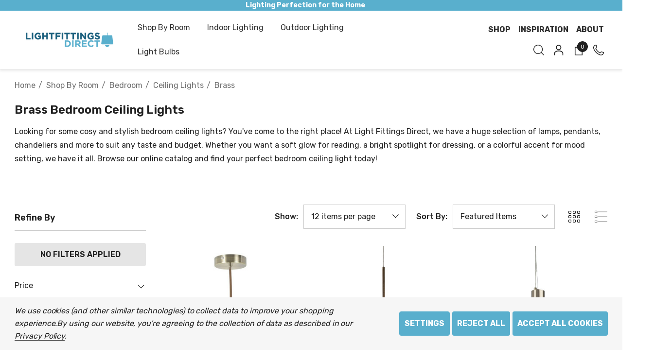

--- FILE ---
content_type: text/html; charset=UTF-8
request_url: https://www.lightfittings-direct.com/shop-by-room/bedroom/ceiling-lights/brass/
body_size: 70293
content:



<!DOCTYPE html>
<html class="no-js" lang="en">
    <head>
        <title>Brass Bedroom Ceiling Lights | Light Fittings Direct</title>
        <link rel="dns-prefetch preconnect" href="https://cdn11.bigcommerce.com/s-r1g1wxw4tm" crossorigin><link rel="dns-prefetch preconnect" href="https://fonts.googleapis.com/" crossorigin><link rel="dns-prefetch preconnect" href="https://fonts.gstatic.com/" crossorigin>
        <meta name="description" content="Explore a wide range of brass bedroom ceiling lights for elegant lighting solutions. Shop online today and get free delivery on orders over £50."><link rel='canonical' href='https://www.lightfittings-direct.com/shop-by-room/bedroom/ceiling-lights/brass/' /><meta name='platform' content='bigcommerce.stencil' />
        
                <link rel="next" href="https://www.lightfittings-direct.com/shop-by-room/bedroom/ceiling-lights/brass/?page&#x3D;2">


        <link href="https://cdn11.bigcommerce.com/s-r1g1wxw4tm/product_images/lightfittings-direct-icon.png?t&#x3D;1685709456" rel="shortcut icon">
        <meta name="viewport" content="width=device-width, initial-scale=1">

        <script>
            document.documentElement.className = document.documentElement.className.replace('no-js', 'js');
        </script>

        <script>
    function browserSupportsAllFeatures() {
        return window.Promise
            && window.fetch
            && window.URL
            && window.URLSearchParams
            && window.WeakMap
            // object-fit support
            && ('objectFit' in document.documentElement.style);
    }

    function loadScript(src) {
        var js = document.createElement('script');
        js.src = src;
        js.onerror = function () {
            console.error('Failed to load polyfill script ' + src);
        };
        document.head.appendChild(js);
    }

    if (!browserSupportsAllFeatures()) {
        loadScript('https://cdn11.bigcommerce.com/s-r1g1wxw4tm/stencil/a1ab5a40-f31e-013b-3fde-7a3874f37388/e/48ce4300-bf21-013e-6bc7-72cc57b1936c/dist/theme-bundle.polyfills.js');
    }
</script>
        <script>window.consentManagerTranslations = `{"locale":"en","locales":{"consent_manager.data_collection_warning":"en","consent_manager.accept_all_cookies":"en","consent_manager.gdpr_settings":"en","consent_manager.data_collection_preferences":"en","consent_manager.use_data_by_cookies":"en","consent_manager.data_categories_table":"en","consent_manager.allow":"en","consent_manager.accept":"en","consent_manager.deny":"en","consent_manager.dismiss":"en","consent_manager.reject_all":"en","consent_manager.category":"en","consent_manager.purpose":"en","consent_manager.functional_category":"en","consent_manager.functional_purpose":"en","consent_manager.analytics_category":"en","consent_manager.analytics_purpose":"en","consent_manager.targeting_category":"en","consent_manager.advertising_category":"en","consent_manager.advertising_purpose":"en","consent_manager.essential_category":"en","consent_manager.esential_purpose":"en","consent_manager.yes":"en","consent_manager.no":"en","consent_manager.not_available":"en","consent_manager.cancel":"en","consent_manager.save":"en","consent_manager.back_to_preferences":"en","consent_manager.close_without_changes":"en","consent_manager.unsaved_changes":"en","consent_manager.by_using":"en","consent_manager.agree_on_data_collection":"en","consent_manager.change_preferences":"en","consent_manager.cancel_dialog_title":"en","consent_manager.privacy_policy":"en","consent_manager.allow_category_tracking":"en","consent_manager.disallow_category_tracking":"en"},"translations":{"consent_manager.data_collection_warning":"We use cookies (and other similar technologies) to collect data to improve your shopping experience.","consent_manager.accept_all_cookies":"Accept All Cookies","consent_manager.gdpr_settings":"Settings","consent_manager.data_collection_preferences":"Website Data Collection Preferences","consent_manager.use_data_by_cookies":" uses data collected by cookies and JavaScript libraries to improve your shopping experience.","consent_manager.data_categories_table":"The table below outlines how we use this data by category. To opt out of a category of data collection, select 'No' and save your preferences.","consent_manager.allow":"Allow","consent_manager.accept":"Accept","consent_manager.deny":"Deny","consent_manager.dismiss":"Dismiss","consent_manager.reject_all":"Reject all","consent_manager.category":"Category","consent_manager.purpose":"Purpose","consent_manager.functional_category":"Functional","consent_manager.functional_purpose":"Enables enhanced functionality, such as videos and live chat. If you do not allow these, then some or all of these functions may not work properly.","consent_manager.analytics_category":"Analytics","consent_manager.analytics_purpose":"Provide statistical information on site usage, e.g., web analytics so we can improve this website over time.","consent_manager.targeting_category":"Targeting","consent_manager.advertising_category":"Advertising","consent_manager.advertising_purpose":"Used to create profiles or personalize content to enhance your shopping experience.","consent_manager.essential_category":"Essential","consent_manager.esential_purpose":"Essential for the site and any requested services to work, but do not perform any additional or secondary function.","consent_manager.yes":"Yes","consent_manager.no":"No","consent_manager.not_available":"N/A","consent_manager.cancel":"Cancel","consent_manager.save":"Save","consent_manager.back_to_preferences":"Back to Preferences","consent_manager.close_without_changes":"You have unsaved changes to your data collection preferences. Are you sure you want to close without saving?","consent_manager.unsaved_changes":"You have unsaved changes","consent_manager.by_using":"By using our website, you're agreeing to our","consent_manager.agree_on_data_collection":"By using our website, you're agreeing to the collection of data as described in our ","consent_manager.change_preferences":"You can change your preferences at any time","consent_manager.cancel_dialog_title":"Are you sure you want to cancel?","consent_manager.privacy_policy":"Privacy Policy","consent_manager.allow_category_tracking":"Allow [CATEGORY_NAME] tracking","consent_manager.disallow_category_tracking":"Disallow [CATEGORY_NAME] tracking"}}`;</script>

        <script>
            window.lazySizesConfig = window.lazySizesConfig || {};
            window.lazySizesConfig.loadMode = 1;
        </script>
        <script async src="https://cdn11.bigcommerce.com/s-r1g1wxw4tm/stencil/a1ab5a40-f31e-013b-3fde-7a3874f37388/e/48ce4300-bf21-013e-6bc7-72cc57b1936c/dist/theme-bundle.head_async.js"></script>

        <link href="https://fonts.googleapis.com/css?family=Rubik:700,500,400,600&display=block" rel="stylesheet">

        <link data-stencil-stylesheet href="https://cdn11.bigcommerce.com/s-r1g1wxw4tm/stencil/a1ab5a40-f31e-013b-3fde-7a3874f37388/e/48ce4300-bf21-013e-6bc7-72cc57b1936c/css/theme-af094190-ddaa-013e-039a-0a168e71d56e.css" rel="stylesheet">

        <!-- Start Tracking Code for analytics_siteverification -->

<meta name="google-site-verification" content="V0zc3ZdZtsj1CzN66KjWI3cS_ArFH1OiFGjuPPnB-HA" />
<meta name="yandex-verification" content="e89e3953c69575b7" />

<!-- End Tracking Code for analytics_siteverification -->


<script type="text/javascript" src="https://checkout-sdk.bigcommerce.com/v1/loader.js" defer></script>
<script>window.consentManagerStoreConfig = function () { return {"storeName":"Light Fittings Direct","privacyPolicyUrl":"https:\/\/www.lightfittings-direct.com\/privacy-policy\/","writeKey":null,"improvedConsentManagerEnabled":true,"AlwaysIncludeScriptsWithConsentTag":true}; };</script>
<script type="text/javascript" src="https://cdn11.bigcommerce.com/shared/js/bodl-consent-32a446f5a681a22e8af09a4ab8f4e4b6deda6487.js" integrity="sha256-uitfaufFdsW9ELiQEkeOgsYedtr3BuhVvA4WaPhIZZY=" crossorigin="anonymous" defer></script>
<script type="text/javascript" src="https://cdn11.bigcommerce.com/shared/js/storefront/consent-manager-config-3013a89bb0485f417056882e3b5cf19e6588b7ba.js" defer></script>
<script type="text/javascript" src="https://cdn11.bigcommerce.com/shared/js/storefront/consent-manager-08633fe15aba542118c03f6d45457262fa9fac88.js" defer></script>
<script type="text/javascript">
var BCData = {};
</script>
<script data-cfasync="false" data-dd-sm-ignore="true" data-cookieconsent="ignore" id="wsa-tag-manager-tags" nonce="">
</script >
</script>
<script data-cfasync="false" data-dd-sm-ignore="true" data-cookieconsent="ignore" id="wsa-tag-manager-javascript-h-test" nonce="">!function(w,d){w.TagRocket=w.TagRocket||{};var T=w.TagRocket;T.teh=[];w.onerror=function(m,s,l,c,e){T.teh.push((l?(l+' '):'')+(c?(c+' '):'')+m+(m.colno?(':'+m.colno):'')+(s?(' '+s):''));};function a(s){var e=d.createElement('script'),h=d.getElementsByTagName('head')[0];e.appendChild(d.createTextNode(s));h.insertBefore(e,h.firstChild)}a('()=>{};window.arrowFunctions=1');a('async function a(){};window.asyncFunctions=1');var m=new Date().toISOString(),q='wsa-tag-manager-javascript-',z;T.tah=function(s){w.dataLayer=w.dataLayer||[];if(!w.gtag){w.gtag=function(){dataLayer.push(arguments)};gtag('js',new Date);t=d.createElement('script');t.async=!0;t.setAttribute('src','https://www.googletagmanager.com/gtag/js?id=G-7XTJM93TLW');d.head.appendChild(t)};if(!w.wsa_tre){gtag('config',"G-7XTJM93TLW",{groups:'TagRocketErrorTracking',send_page_view:false});;gtag('config',"G-8XR02C88N4",{groups:'TagRocketErrorTracking',send_page_view:false});gtag('event','tag_rocket_error',{send_to:["G-8XR02C88N4"],description:'Script Failure',app_version:'3.46.17',tag_rocket_version:'1.94',ua:navigator.userAgent});};w.wsa_tre=1;if(w.console)console.error('Tag Rocket (h): '+s,T.teh);T.teh.forEach(function(e){gtag('event','app_error',{send_to:'G-7XTJM93TLW',scope:s,description:s+' 3.46.17 h '+e,message:'h '+e,app_version:'3.46.17',automatic:1,tag_rocket_version:'1.94',pagedatetime:m,datetime:m,ua:navigator.userAgent,tags:"unknown",environment:'Production'})})};p=function(){if(!T.ts&&!d.getElementById(q+'second'))T.tah('Header Script Missing');else if(!T.tss)T.tah('Header Script Failure1');else if(!T.ts)T.tah('Header Script Failure2');if(!T.tm&&!d.getElementById(q+'main'))T.tah('Footer Script Missing');else if(!T.tm)T.tah('Footer Script Failure')};if(w.addEventListener)w.addEventListener('DOMContentLoaded',p);else w.attachEvent('onDOMContentLoaded',p)}(window,document)</script>
<script data-cfasync="false" data-dd-sm-ignore="true" data-cookieconsent="ignore" id="wsa-tag-manager-javascript-second" nonce="">
/*
    Web Site Advantage: Tag Rocket App Head [1.94.76393]
    https://bigcommerce.websiteadvantage.com.au/tag-rocket/
    Copyright (C) 2020 - 2025 Web Site Advantage
*/

!function(w,d){w.TagRocket=w.TagRocket||{};var T=w.TagRocket;T.tss=1;T.tags='gads|ga4';T.scc='US-OH';T.seu='false';w.dataLayer=w.dataLayer||[];T.gq=[];T.cD=function(){if(!w.gtag||!w.gtag.fake){w.gtag=function(){var _arguments=arguments;if(_arguments.length&&_arguments[0]=='consent')dataLayer.push(_arguments);else T.gq.push(_arguments)};w.gtag.fake=!0;}};T.cD();T.l='';var eet=new Date,eei=0,eer=0,eea='G-7XTJM93TLW';T.ec=function(){gtag.apply(null,arguments)};T.a=function(s,e,c,o){try{if(!eei){eei=1;if(!w.gtag||w.gtag.fake){w.gtag=function(){dataLayer.push(arguments)}}T.ec('config',eea,{groups:'TagRocketErrorTracking',send_page_view:false})}if(!eer){eer=1;T.ct=c;if(w.console)console.error('Tag Rocket: '+s+': '+e,o||'');T.ct=1;var z = e?e.substring(0,255):'-missing-';T.ec('event','app_error',{send_to:eea,scope:s,description:s+' 3.46.17 '+z,message:z,app_version:'3.46.17',automatic:1,tag_rocket_version:'1.94',pagedatetime:eet.toISOString(),datetime:new Date().toISOString(),ua:navigator.userAgent,tags:T.tags,timesinceload:new Date-eet,environment:'Production'});eer=0}}catch(x){try{T.ec('event','app_error',{send_to:eea,scope:'AppErrorError',description:'3.46.17 '+x,message:''+x,app_version:'3.46.17',tag_rocket_version:'1.94',pagedatetime:eet.toISOString(),datetime:new Date().toISOString(),ua:navigator.userAgent,tags:T.tags,timesinceload:new Date-eet,environment:'Production'});}catch(y){}}};T.eq=T.eq||[];if(w.addEventListener){w.addEventListener('error',function(){T.ef.apply(T,arguments)},{passive:!0,capture:!0});}else if(w.attachEvent){w.attachEvent('onerror',function(){T.ef.apply(T,arguments)});}if(!T.ef){T.ef=function(){T.eq.push(arguments)}};if(!T.cf){T.cq=T.cq||[];T.cf=function(){T.cq.push(arguments)};if(w.console){T.ce=console.error;console.error=function(){T.ce.apply(console,arguments);T.cf.apply(T,arguments)}}};try{T.ds='NewPromotionsAdded';T.dK=[];T.dL=0;T.ca=function(){T.dJ(function(a){a.forEach(function(b){T.e(b.addedNodes,function(c){if(T.bd(c,T.aX)=='promotion'&&T.bc(c,'found')){T.dK.push(c)}T.e(T.dH(c,"["+T.aX+"='promotion']"),function(e){if(T.bc(e,'found')){T.dK.push(e)}})})});if(T.aO(T.dK)&&!T.dL){T.y(function(){T.dL=T.be(function(){T.dL=0;T.f(T.ds,{elements:T.dK});T.dK=[];},100,'New Promotions Added')})}});};T.dD=[];T.dE=0;T.dF=function(a){T.e(a,function(b){if(T.bd(b,T.aX)=='list'&&T.dG(b)&&T.bc(b,'found')){T.dD.push(b)}T.e(T.dH(b,"["+T.aX+"='list']"),function(c){if(T.dG(c)&&T.bc(c,'found')){T.dD.push(c)}})})};T.dI=function(){T.y(function(){if(T.aO(T.dD)){if(T.dE)T.dz(T.dE);T.dE=T.be(function(){T.f(T.cE,{elements:T.dD});T.dD=[];T.dE=0},500,'New Products Added')}})};T.bZ=function(e){T.dJ(function(f){f.forEach(function(g){T.dF(g.addedNodes);});T.dI();},e||d.body)};T.cE='NewProductsAdded';T.cn='UserDataUpdated';T.dH=function(a,b){if(!a.querySelectorAll)return[];var c=a.querySelectorAll(b);if(Array.from)return Array.from(c);else return c};T.aW=function(a){return T.dH(d,a)};T.dG=function(a){var b=T.bd(a,T.aY);return b&&!isNaN(parseInt(b,10))};T.L=function(a){return typeof a!=='undefined'&&a!==null};T.u=function(a){return a===0||(T.L(a)&&a!==''&&!isNaN(a))};T.dS=function(a){var b=String.fromCodePoint;if(b){return b(a)}return ''};T.dR=function(a,b,c){var e=[].slice.call(a).map(function(f){if(c||typeof(f)==='function')return f;try{return T.cV(f)}catch(g){if(Array.isArray(f)){return [].concat(f)}else return f}});if(T.aO(e)){e[0]=T.dS(b)+' %cTag Rocket: %c'+e[0];e.splice(1,0,'color:none;');e.splice(1,0,'color:#28a300;')}return e};T.bN=function(){if(w.console)console.warn.apply(console,T.dR(arguments,0x1F6A8,1))};T.cm=function(){if(w.console)console.error.apply(console,T.dR(arguments,0x26A0,1))};T.ac=function(a,b){return a.sort(function(c,e){return e.price*e.quantity-c.price*c.quantity}).slice(0,b)};T.cw=function(a,b,c,e){var f,g=function(h){if(h>=T.aO(a))c&&c();else T.be(function(){T.t('SB95',function(){f=b(a[h],h);if(typeof f!=='undefined')c&&c(f);else g(h+1)},1)},0,'Yield '+h+' '+e);};g(0)};T.e=function(a,b){var c,e,f=T.aO(a);if(a&&f)for(c=0;c<f;c++){e=b(a[c],c);if(typeof e!=='undefined')return e}};T.cR=function(a,b){if(a&&T.aO(a))for(var c=0;c<T.aO(a);c++){if(a[c]===b)return true}};T.dN=function(a,b,c){a.setAttribute(b,c)};T.p=function(a,b,c){if(T.L(c)&&c!=='')a[b]=c};T.bV=function(a,b){if(!b||!a)return a;var c=b.split('.'),e=a[c.shift()];return T.bV(e,c.join('.'))};T.t=function(a,b,c,e){try{c&&b.apply(this,e)}catch(f){T.a(a,''+f,1,f)}};T.bg=function(a,b,c,e){var f=function(){T.t.call(this,'SB24',c,1,arguments)};if(b==T.O&&d.readyState!="loading"){T.be(f,0,T.O)}else{e=e||{};if(!T.L(e.passive)){e.passive=!0;}a.addEventListener&&a.addEventListener(b,f,e)|| a.attachEvent&&a.attachEvent('on'+b,f)}};T.N=function(a,b){T.bg(w,a,function(a){if(!b.done){b.done=1;b(a)}},{once:!0})};T.bH=function(a,b){try{return JSON.stringify(a,b)}catch(c){throw ''+T.bH.caller+' '+c}};T.bK=function(a){return a&&JSON.parse(a)};T.cV=function(a){return T.bK(T.bH(a))};T.cY=function(a){return T.bH(a)=='{}'};T.Q=function(a){var b=Object(a),c,e,f,g=arguments;for(c=1;c<g.length;c++){e=g[c];if(e!=null){for(f in e){if(Object.prototype.hasOwnProperty.call(e,f))b[f]=e[f];}}}return b;};T.aO=function(a){return a.length};T.bj=function(a){try{if(!localStorage||T.dQ)return !1;return localStorage.removeItem(a)}catch(b){T.a('SB63','Incognito Safari has blocked localStorage. This stops us tracking things like add to cart events',1,b);T.dQ=!0}};T.bh=function(a){try{if(!localStorage||T.dQ)return !1;return localStorage.getItem(a)}catch(b){T.a('SB61','Incognito Safari has blocked localStorage. This stops us tracking things like add to cart events',1,b);T.dQ=!0}};T.bi=function(a,b){try{if(!localStorage||T.dQ)return !1;localStorage.setItem(a,b)}catch(c){T.a('SB60','Incognito Safari has blocked localStorage. This stops us tracking things like add to cart events',1,c);T.dQ=!0}};T.am=function(a){var b=d.cookie.match(new RegExp('(^| )'+a+'=([^;]+)')),c=b&&unescape(b[2])||'';return c=='deleted'?'':c};T.I=function(a){var b=w.performance;return b&&b.getEntriesByType&&b.getEntriesByType(a)};T.H=function(){var a=navigator;return a.connection||a.mozConnection||a.webkitConnection};T.F=function(a,b,c){return (a||'').replace(b,c||'')};T.ap=function(a){return (a||'').trim().toLowerCase()};T.aR=function(a){return T.F(T.F(T.ap(a),/([^a-z0-9 _])/g),/ +/g,'_')};T.J=function(a,b){b=b||255;if(!a)return '(missing)';a=T.F((''+a).trim(),/ *(\r\n|\n|\r) */gm,' ');if(T.aO(a)<=b)return a;return a.substring(0,b-3)+'...'};T.co=function(a,b){var c='00',e='44';switch(b){case 'AU':c='0011';e='61';break;case 'US':case 'CA':c='011';e='1';break;case 'GB':c='011';e='44';break;case 'IT':c='00';e='39';break;}a=T.F(a,/[^\d+]+/g);if(c)a=T.F(a,new RegExp('^'+c),'+');if(a[0]!='+'&&e){a='+'+T.F(e+a,/^0/);}return a};T.bf=function(a,b){return a.hasAttribute(b)};T.bd=function(a,b){if(a.getAttribute)return T.J(a.getAttribute(b))};T.bc=function(a,b){var c='data-tagrocket-'+b;if(T.bf(a,c))return 0;T.dN(a,c,'1');return 1};T.bm=function(a,b,c,e){var f=setInterval(function(){T.t(a,function(){try{c()}catch(g){if(b)clearInterval(f);throw g}},1)},e);return f};T.bX=function(a,b,c,e){if(a)T.dz(a);return T.be(b,c,e)};T.dz=function(a){clearTimeout(a)};T.be=function(a,b,c){return setTimeout(a,b,'Tag Rocket '+(c||''))};T.bv=function(a,b,c){T.de('query getCartMetafields{site{cart{metafields(namespace:"bc_storefront" keys:["'+b+'"]){edges{node{entityId}}}}}}',function(e,f){T.t('SB82',function(){if(e>0){var g='createCartMetafield',h='',i=T.bV(f,'data.site.cart.metafields.edges');if (i&&i.length){g='updateCartMetafield';h=' metafieldEntityId:'+i[0].node.entityId}T.de('mutation '+g+'{cart{'+g+'(input:{cartEntityId:"'+a+'" data:{key:"'+b+'" value:"'+T.bH(c).replace(/"/g,'\\"')+'"}'+h+'}){metafield{id entityId key value}errors{...on Error{message}}}}}',function(e,j){T.t('SB83',function(){if(e>0){}},1)})}},1)})};T.dO=function(a){T.cg.appendChild(a)};T.dP=function(a,b,c){if(d.querySelector('link[rel="preload"][href="'+a+'"]'))return;c=c||{};c.rel='preload';c.href=a;if(T.cj)c.nonce=T.cj;c.as=b;T.dM('link',c)};T.dM=function(a,b,c){b=b||{};if(b.onvisible&&d.hidden){T.N('visibilitychange',function(){T.dM(a,b,c)});return};var e=d.createElement(a),f;if(b.id&&d.getElementById(b.id))return;for(var g in b){T.dN(e,g,b[g])}e.onload=e.onreadystatechange=function(){f=e.readyState;if(!f||f=='loaded'||f=='complete'){if(c)c();c=null}};T.dO(e);return e};T.da=function(a,b){if(!T.ci){if(d.querySelector('link[rel="preconnect"][href="'+a+'"]'))return;b=b||{};b.rel='preconnect';b.href=a;T.dM('link',b);b.rel='dns-prefetch';T.dM('link',b)}};T.cZ=function(a){T.dM('style',{type:'text/css'}).appendChild(d.createTextNode(a));};T.aL=function(a,b,c){b=b||{};b.src=a;if(!T.L(b.async))b.async=!0;if(T.cj)b.nonce=T.cj;if(!T.L(b.onvisible))b.onvisible=!0;if(T.pageType!='orderconfirmation'||T.b.updated){T.dM('script',b,c)}else{T.o(T.cn,function(){T.dM('script',b,c)})}};T.dk=function(a){if(T.bf(a,'data-list-name'))return T.bd(a,'data-list-name');if(a.parentElement)return T.dk(a.parentElement)};T.K=function(){var a=d.querySelector('head meta[name="description"]');if(a)return T.bd(a,'content');};T.cl=function(a){var b=w.location.href.match(new RegExp('[?&]'+a+'=([^&]*)'));return decodeURIComponent(b&&b[1]||'')};T.dJ=function(a,b,c){if(w.MutationObserver)T.N(T.O,function(){c=c||{childList:!0,subtree:!0};b=b||d.body;if(!b)throw 'no target';new MutationObserver(a).observe(b,c)})};T.ds='NewPromotionsAdded';T.dK=[];T.dL=0;T.ca=function(){T.dJ(function(a){a.forEach(function(b){T.e(b.addedNodes,function(c){if(T.bd(c,T.aX)=='promotion'&&T.bc(c,'found')){T.dK.push(c)}T.e(T.dH(c,"["+T.aX+"='promotion']"),function(e){if(T.bc(e,'found')){T.dK.push(e)}})})});if(T.aO(T.dK)&&!T.dL){T.y(function(){T.dL=T.be(function(){T.dL=0;T.f(T.ds,{elements:T.dK});T.dK=[];},100,'New Promotions Added')})}});};T.dD=[];T.dE=0;T.dF=function(a){T.e(a,function(b){if(T.bd(b,T.aX)=='list'&&T.dG(b)&&T.bc(b,'found')){T.dD.push(b)}T.e(T.dH(b,"["+T.aX+"='list']"),function(c){if(T.dG(c)&&T.bc(c,'found')){T.dD.push(c)}})})};T.dI=function(){T.y(function(){if(T.aO(T.dD)){if(T.dE)T.dz(T.dE);T.dE=T.be(function(){T.f(T.cE,{elements:T.dD});T.dD=[];T.dE=0},500,'New Products Added')}})};T.bZ=function(e){T.dJ(function(f){f.forEach(function(g){T.dF(g.addedNodes);});T.dI();},e||d.body)};T.cE='NewProductsAdded';T.aq='PromotionsVisible';T.dr=function(a){T.aU(T.aq,a)};T.aS=function(a,b){var c,e=[];T.e(a.infos||a.items||a,function(f){c=f.product||f;if(!c.completed){e.push(c);}});if (T.aO(e)&&T.cl('showHidden')!='true'){T.a('SB55e',''+T.aO(e)+' incomplete products on '+b+' '+e[0].productId+' '+e[0].name,1,e);}};T.dn=function(a,b){var c="["+T.aX+"='list']["+T.aY+"='"+a+"']";if(b)c="[data-list-name='"+T.F(b,/['"\\]/g,'\\$&')+"'] "+c;return d.querySelector(c)};T.k='ProductsVisible';T.dp=function(a,b){if(T.aT||T.bU)a.search=T.aT||T.bU;T.aS(a,T.k);T.cA(T.k,a,b)};T.dA=function(a){T.t('SB19b',function(){var b,c={},e;T.e(a,function(f){if(!f.seen){f.seen=1;b=f.callback.name+f.id;if(!c[b])c[b]=[];c[b].push(f)}});for(var g in c){e=c[g][0];e.callback({infos:c[g],list:e.list})}},1)};T.dC=0;T.dB=[];T.dv=function(a){a.visibleTime=0;var b,c=new IntersectionObserver(function(e){if(e[0].isIntersecting){a.lastVisible=new Date;a.trigger='visible';b=T.be(function(){c.disconnect();T.dB.push(a);if(T.dC)return;T.dC=T.be(function(){T.dC=0;if(T.aO(T.dB)){T.dA(T.dB);T.dB=[];}},1000,'Visible Ticking')},2000-a.visibleTime,'On First Visible')}else{if(b)T.dz(b);if(a.lastVisible){a.visibleTime+=new Date-a.lastVisible;a.lastVisible=0}}},{threshold:[0.5]});c.observe(a.e)};T.dx=[];T.dy=0;T.dw=function(a){T.dx.push(a)};T.cb=function(){T.t('SB18',function(){var b,c,e=0,f=1,g=function(a){if(a.seen)return false;if(a.e&&a.e.getBoundingClientRect){try{b=a.e.getBoundingClientRect()}catch(h){}if(b){return b.top>-b.height/2&&b.left>-b.width/2&&b.bottom-b.height/2<=(w.innerHeight||d.documentElement.clientHeight)&&b.right-b.width/2<=(w.innerWidth||d.documentElement.clientWidth)}}return a.percent<T.dy},i=function(j,k){if(!k&&c)return;T.dz(c);c=T.be(function(){c=0;T.t('SB18a',function(){l()},1)},j,'Scroll Tick '+k)} ,l=function(){var m=[],n=1,o,p,q,r=d.body,s=d.documentElement;q=w.pageYOffset,p=w.innerHeight;if(r&&r.scrollHeight){if(f==1)f=r.scrollHeight;if(s.clientHeight)n=s.clientHeight;if(q&&p)n=q+p;}o=n/f;if(o>T.dy){T.dy=o;e=n;T.t('SB18b',function(){T.e(T.dx,function(a){a.trigger='scroll '+o;if(g(a)&&T.aO(m)<=5)m.push(a)});if(T.aO(m)){T.dA(m);i(5500,1)}},1);}};T.bg(d,'scroll',function(){i(1000,0);});T.N('load',function(){l()})},1);};T.dq=function(a){if(a.e&&('IntersectionObserver' in window)){T.dv(a)}else{T.dw(a)}};T.du=function(a,b,c,e){if(!w._bcCsrfProtectionPatched&&e<10){T.be(function(){T.du(a,b,c,e+1)},100,'XMLHttpRequest Wait '+e)}else{var f=new XMLHttpRequest();e=e||1;f.onreadystatechange=function(){if(this.readyState==4){if(this.status!=200){if(e<12){T.be(function(){T.du(a,b,c,e+1)},1000,'XMLHttpRequest Retry '+e)}else{T.a('SB36','Request Failed after '+e+' attempts : '+a+' '+this.status,1,f);b(0,this.status)}}else{b(1,f.responseText?T.bK(f.responseText):'-missing-')}}};f.open(c?'POST':'GET',a,true);f.withCredentials=true;f.setRequestHeader('Content-type','application/json');if(c){f.setRequestHeader('Authorization','Bearer '+T.ck);f.send(T.bH({query:c}))}else{f.send()}}};T.dt=function(a,b,c,e){if(w.location.href.indexOf('googleusercontent.com')>0){c(0,'googleusercontent.com')}else{e=e||1;b=b||{};if(!w._bcCsrfProtectionPatched&&e<10){T.be(function(){T.dt(a,b,c,e+1)},100,'Fetch Wait '+e)}else{w.fetch(a,b).then(function(f){if(f.ok){f.text().then(function(g){var h;try{h=T.bK(g)}catch(i){throw 'JSON parse error '+i+' '+a}try{c(h?1:0,h||'-empty-')}catch(i){throw 'onComplete error '+i+' '+a}})}else{if(e<12){T.be(function(){T.dt(a,b,c,e+1)},1000*e,'Fetch '+e)}else{T.a('SB30','Fetch '+e+' Last Fail '+a+' '+f.status,1,f);try{c(0,f.status)}catch(i){T.a('SB30b','Fetch '+a+' onComplete '+(j.message||j),1,j)}}}}).catch(function(j){if(!j.message||!j.message.match(/^(cancel|annul|brochen|NetworkError when|Failed to fetch|취소됨)/)){if(e<12){T.be(function(){T.dt(a,b,c,e+1)},1000,'Fetch Error '+e+1)}else{T.a('SB29','Fetch '+e+' Last Error '+a+' '+(j.message||j),1,j);c(0,j.message||j)}}else c(-1,j.message||j)})}}};T.de=function(a,b){var c='/graphql';if(w.fetch){T.dt(c,{method:'POST',credentials:'same-origin',headers:{'Content-Type':'application/json',Authorization:'Bearer '+T.ck},body:T.bH({query:a})},b)}else{T.du(c,b,a)}};T.br=function(a,b){if(w.fetch){T.dt(a,{credentials:'include'},b)}else{T.du(a,b)}};T.bb=function(){T.o(T.ds,function(a){T.aZ(T.ba(a.elements))})};T.aZ=function(a){T.e(a,function(b){if(!b.e)b.e=d.querySelector("["+T.aX+"='promotion']["+T.aY+"='"+b.id+"']");var c=b.location=='top'?0.1:0.9;if(b.e){if(T.bc(b.e,'registered')){T.dq({se: T.do,id:'',e:b.e,promotion:b,percent:c,callback:T.dr});T.bg(b.e,'click',function(){T.aU(T.as,b)})}}else{T.dq({se: T.do,id:'',e:b.e,promotion:b,percent:c,callback:T.dr})}})};T.as='PromotionClicked';T.dm=0;T.aQ=function(a,b){T.dm++;T.e(a.items,function(c,e){if(!b||T.cR(b,c)){c.e=c.e||T.dn(c.productId,a.listName);var f={se: T.do,id:T.dm,e:c.e,product:c,list:a};if(c.e){if(T.bc(c.e,'registered')){f.callback=T.dp;f.percent=e/T.aO(a.items);T.dq(f);T.bg(c.e,'click',function(){if(!f.seen)T.dp({infos:[f],list:a});T.aU(T.X,f);})}}else{f.callback=T.dp;f.percent=e/T.aO(a.items);T.dq(f);}}})};T.X='ProductClicked';T.ba=function(a){var b,c,e,f,g=[];if(!a)a=T.aW("["+T.aX+"='promotion']["+T.aY+"]");T.e(a,function(h){b=T.bd(h,T.aY);c=T.bd(h,'data-name');e=T.bd(h,'data-position');f={e:h};if(b)f.id=parseInt(b,10);if(c)f.name=c;if(e)f.location=e;g.push(f)});return g};T.aV=function(a){var b,c,e=[],f=T.dj(e,a);if(T.aO(e)){T.aP({reason:'List',items:e},function(g){T.e(g.items,function(h){if(h.categories)if(T.e(h.categories,function(i){if(i.id=='1259'){T.cc=i.path;return 1}}))return});for(b in f){c=f[b];if(T.cc)c.category=T.cc;T.aQ(c,g.items)}})}};T.di=[];T.dj=function(a,b){var c,e,f,g,h,i={},j,k,l,m,n,o,p=['{','blogid','pageid','categoryid','ssib'],q='data-tagrocket-searchprovider';T.e(b,function(r){j=T.dk(r)||'Page: '+T.cd;c=j.split(':')[0].trim();m=j;if(m.indexOf(':')>-1)m=m.split(':')[1].trim();i[j]=i[j]||{id:T.aR(j),type:c,listName:j,name:m,items:[]};n=T.di[j]||0;f=T.bd(r,T.aY);e=T.bd(r,'data-product-price');l=T.bd(r,'data-product-category');g=T.bd(r,'data-name');h=T.bd(r,'data-product-brand');o=T.bd(r,'data-position');k={e:r,index:n};if(f)k.productId=parseInt(f,10);if(isNaN(k.productId)){if(!T.dl&&f&&p.some&&p.some(function(m){f.indexOf(m)!=0})){T.dl=1;T.a('SB43','Page contains invalid '+T.aY+' value: '+f,1,r)}}else{T.bc(r,'found');if(T.u(e))k.price=parseFloat(e);if(l)k.category={path:l,breadcrumbs:[l]};if(T.bf(r,q))k.searchprovider=T.bd(r,q);if(T.h)k.currency=T.h;if(!isNaN(o))k.index=parseInt(o,10)-1;T.di[j]=n+1;a.push(k);i[j].items.push(k)}});return i};T.bG=function(a){var b='(unknown)';if(a&&a.nodeName){b=T.ap(a.nodeName);if(b=='body')return 'html>body';if(b=='head')return 'html>head';if(a.id)return b+'#'+a.id;if(a.className&&T.aO(a.className))b+='.'+a.className.split(/[ ,]+/).join('.');if(a.parentElement)b=T.bG(a.parentElement)+'>'+b;return b}};T.r=function(a,b){if(isNaN(a))return a;if(!b)b=0;var c=Math.pow(10,b),e=Number.EPSILON||2.220446049250313e-16;return Math.round((a+e)*c)/c};T.C='GetValue';T.getProductId=function(a,b,c,e,f){var g={destination:a,type:b,item:c,itemGroupIdFormat:e,itemIdFormat:f},h=(c.isVariant&&f?f:e);if(c.type=='giftCertificate'){g.value=c.type}else{if(h.length>0)g.value=T.F(T.F(T.F(T.F(T.F(T.F(T.F(T.F(T.F(T.F(T.F((T.e(h.split('||'),function(i){if((i.indexOf('[[psku]]')<0||c.productSku)&&(i.indexOf('[[pmpn]]')<0||c.productMpn)&&(i.indexOf('[[pupc]]')<0||c.productUpc)&&(i.indexOf('[[pgtin]]')<0||c.productGtin)&&(i.indexOf('[[vname]]')<0||c.variantName)&&(i.indexOf('[[vid]]')<0||c.variantId)&&(i.indexOf('[[vsku]]')<0||c.variantSku)&&(i.indexOf('[[vmpn]]')<0||c.variantMpn)&&(i.indexOf('[[vupc]]')<0||c.variantUpc)&&(i.indexOf('[[vgtin]]')<0||c.variantGtin))return i})||'[[pid]]'),/\[\[pid\]\]/ig,c.productId),/\[\[pmpn\]\]/ig,c.productMpn),/\[\[pupc\]\]/ig,c.productUpc),/\[\[pgtin\]\]/ig,c.productGtin),/\[\[psku\]\]/ig,c.productSku),/\[\[vname\]\]/ig,c.variantName),/\[\[vid\]\]/ig,c.variantId),/\[\[vsku\]\]/ig,c.variantSku),/\[\[vmpn\]\]/ig,c.variantMpn),/\[\[vupc\]\]/ig,c.variantUpc),/\[\[vgtin\]\]/ig,c.variantGtin)}return T.f(T.C,g).value};T.bz=function(a){T.b.updated=!0;try{var b=a.billingAddress;T.p(b,'phone',T.co(b.phone,b.countryCode));T.p(T.b,'email',T.ap(b.email));T.p(T.b,'phone',b.phone);T.p(T.b,'first_name',b.firstName);T.p(T.b,'last_name',b.lastName);T.p(T.b,'street',b.address1);T.p(T.b,'city',b.city);T.p(T.b,'state',b.stateOrProvince);T.p(T.b,'postal_code',b.postalCode);T.p(T.b,'country_code',b.countryCode);if(b.address2)T.b.street=(T.b.street?T.b.street+', ':'')+b.address2;}catch(c){T.a('SB56','Failed to update user data',1,c);}T.aU(T.cn,T.b);};T.cn='UserDataUpdated';T.df=function(a,b){if(a.variants.edges){return T.e(a.variants.edges,function(c){if(c.node.entityId==b)return c.node})}};T.dg=function(a){var b='',c;T.e(a.options.edges,function(e,f){c=e.node;if(f)b+=', ';b+=c.displayName+':';T.e(c.values.edges,function(g){b+=' '+g.node.label})});return b};T.dc='ProductDataGathered';T.dd='CartDataGathered';T.aP=function(a,b){T.t('SB26c',function(){var c=a.cart,e,f,g,h,i=[],j=[],k=T.cl('showHidden')=='true',l=function(i){a.requests++;var m=i.slice(0,25),n=j.filter(function(o){return T.cR(m,o.p)&&!T.cR(n,o.v)}).map(function(o){return o.v});f='query Products{site{';if(h){f+='id:product(entityId:'+e[0].productId+'){entityId sku mpn upc gtin} product(sku:'+T.bH(h)+'){'}else{f+='products(first:25 entityIds:'+T.bH(m)+'){edges{node{'}f+='entityId sku name path defaultImage {url (width: 1000)}mpn upc gtin brand {name} categories{edges{node{name entityId breadcrumbs(depth:10 first:50){edges{node{name}}}}}}';if(c&&T.aO(n)){if(T.aO(n)>250)T.a('SB26','Can only get 250 variants. There are '+T.aO(n),1,n);f+='variants(first:250 entityIds:'+T.bH(n.slice(0,250))+'){edges{node{entityId mpn upc gtin options(first:50){edges{node{displayName values(first:50){edges{node{label}}}}}}}}}';}f+='twoVariants:variants(first:2){edges{node{entityId sku}}}';if(!h)f+='}}';f+='}}}';T.de(f,function(p,q){T.t('SB32',function(){if(p>0){if(q.errors&&T.aO(q.errors))throw 'graphql '+q.errors[0].message;T.e(e,function(o){var r,s,t,u,v,x,y,z,aa,ab,ac,ad;if(h){x=T.bV(q,'data.site.product');y=T.bV(q,'data.site.id.sku');z=T.bV(q,'data.site.id.mpn');aa=T.bV(q,'data.site.id.upc');ab=T.bV(q,'data.site.id.gtin');delete o.productSku}else{ac=T.bV(q,'data.site.products.edges');if(!ac)T.a('SB32x',T.bH(q),1,q);x=T.e(ac,function(ae){if(!ae||!ae.node)T.a('SB32z',T.bH(q),1,q);if(ae&&ae.node&&ae.node.entityId==o.productId)return ae.node});if(x)y=x.sku}if(x){o.completed=!0;var af,ag=[],ah=o.sku,ai=x.name,aj=x.path,ak=x.defaultImage,al=x.mpn,am=x.upc,an=x.gtin,ao=x.brand,ap=o.variantId;ah=ah||h;if(y)o.productSku=y;if(ah&&y!=ah)o.variantSku=ah;if(ai)o.name=ai;if(ak){o.defaultImage=ak;if(ak.url)ak.data=T.F(ak.url,'/1000w/','/{:size}/')};if(aj)o.url=T.ch+aj;if(h){if(z)o.productMpn=z;else delete o.productMpn;if(aa)o.productUpc=aa;else delete o.productUpc;if(ab)o.productGtin=ab;else delete o.productGtin;if(al&&z!=al)o.variantMpn=al;if(am&&aa!=am)o.variantUpc=am;if(an&&ab!=an)o.variantGtin=an;}else{if(al)o.productMpn=al;if(am)o.productUpc=am;if(an)o.productGtin=an;}if(ao&&ao.name)o.brand=ao.name;if(ap&&c){ad=T.df(x,ap);if(ad){if(ad.options)o.variantName=T.dg(ad);if(ad.mpn)o.variantMpn=ad.mpn;if(ad.upc)o.variantUpc=ad.upc;if(ad.gtin)o.variantGtin=ad.gtin}else{T.a('SB27','Failed to get extra variant information for variant: '+ap,1,x);o.variantName='(id='+ap+')'}};o.isVariant=(ah&&(!y||y!=ah))==!0;v=T.bV(x,'twoVariants.edges');if(T.aO(v)>0){af=v[0].node;if(!o.isVariant)o.hasVariants=T.aO(v)>1||!(o.productSku==af.sku||af.sku=='');if(T.aO(v)<2&&!o.variantId)o.variantId=af.entityId};o.categories=ag;t=T.bV(x,'categories.edges');T.e(t,function(aq){if(!aq||!aq.node){T.a('SB32c',T.bH(t),1,t)}else{s={id:aq.node.entityId,name:aq.node.name,breadcrumbs:[]};ag.push(s);u=T.bV(aq,'node.breadcrumbs.edges');if(!u){T.a('SB32b',T.bH(t),1,t)}else{T.e(u,function(ar){s.breadcrumbs.push(ar.node.name);});s.path=s.breadcrumbs.join("/");if(!r||r.id>s.id)r=s}}});o.category=r}})}else{if(T.pageType!='orderconfirmation'&&p==0)T.a(a.reason,'Failed to get extra information for '+T.aO(m)+',ok='+p+',status='+q,1,m)}if(T.aO(i)>25){l(i.slice(25))}else{if(p>0&&!c&&w.location.href.indexOf('translate.goog')<0){var as=[];T.e(e,function(o){if(!o.completed)as.push(o)});if(T.aO(as)&&!k){if(g)T.a('SB55d','Could not get extra product data for URL sku '+g,1,{issues:as,items:e});else if(h)T.a('SB55a','Could not get extra product data for sku '+h,1,{issues:as,items:e});else T.a('SB55b',a.reason+' '+a.requests+' Could not get extra product data for '+T.aO(as)+' out of '+T.aO(e)+' items. '+as[0].productId,1,{issues:as,items:e});T.a('SB55c',T.bH(q),1,q)}}if(a.reason==T.q&&T.aO(e)&&!e[0].variantId&&T.dh)e[0].variantId=T.dh;T.y(function(){delete a.cart;T.f(T.dc,a);if(c){c.items=a.items;delete a.items;a.cart=c;T.f(T.dd,a);a.items=a.cart.items}b(a)})}},1)})};if(a.reason==T.q){g=T.cl('sku');h=a.items[0].sku||g;}if(c){c.items=[];var at=c.lineItems;if(at)T.e([].concat(at.physicalItems,at.digitalItems,at.giftCertificates),function(au){if(c.currency&&c.currency.code)au.currency=c.currency.code;if(!T.u(au.price))au.price=au.salePrice;if(!T.u(au.price))au.price=au.list_price;if(au.type=='giftCertificate'){au.price=au.amount;au.productId='giftCertificate';au.quantity=1;au.isTaxable=au.taxable;au.completed=!0}if(au&&!au.parentId)c.items.push(au)});else{T.a('SB26b','Missing lineItems '+a.reason+' '+T.bH(a.response||c),1,c);return}}e=a.items||c.items;a.items=e;if(c)c.items=e;T.products=T.products||[];T.products.push(e);var av=0;if(c){if(T.h&&!c.currency)c.currency={code:T.h};var aw,ax=c.baseAmount,ay=c.cartAmount,az=c.coupons;if(ax&&ay)c.totalDiscount=ax-ay;if(az)c.couponCodes=az.map(function(ba){return ba.code}).join(', ')}T.e(e,function(o){var bb=o.discountAmount,bc=o.couponAmount;if(!o.productId&&o.product_id)o.productId=o.product_id;if(!o.variantId&&o.variant_id)o.variantId=o.variant_id;aw=0;if(bb)aw+=bb;if(bc){aw+=bc;if(c&&c.couponCodes)o.couponCodes=c.couponCodes}if(aw){o.totalDiscount=aw;av+=aw}if(o.type!='giftCertificate'&&o.productId&&!T.cR(i,o.productId))i.push(o.productId);if(o.variantId)j.push({p:o.productId,v:o.variantId});});if(c&&c.orderAmount)c.totalDiscount=(c.discountAmount||0)+av;if(!T.aO(i)){T.y(function(){b(a)})}else{a.requests=0;l(i);}},1)};T.t('SB33',function(){var a=T.bV(w,'prototype'),b=T.bV(a,'send'),c=T.bV(a,'open'),e=w.fetch;if(!T.xe){if(c){a.open=function(f,g){this.rurl=g;return c.apply(this,arguments)}}if(b&&b.apply){a.send=function(){var h=this;T.bg(h,'readystatechange',function(){if(h.readyState==4&&(h.status>399||h.status==0)){T.xe(h)}});return b.apply(this,arguments)}}}T.xq=T.xq||[];T.xe=function(i){T.xq.push(i)};if(!T.fe){if(e&&e.apply){w.fetch=function(g){/*This detects fetch errors.Please look up the stack for the real cause of the error*/return e.apply(this,arguments).then(function(j){if(j.status>399)T.fe({type:'status',url:j.url,message:j.status});return j}).catch(function(k){T.fe({type:T.av,url:g.url||g,message:k.stack||k.message||k});throw k})}}}T.fq=T.fq||[];T.fe=function(l){T.fq.push(l)};},1);T.bY=function(){var a=0,b=0;T.aA='XMLHttpRequestResponseError';T.o(T.aA,function(a){var b=a.responseURL||a.rurl,c=a.status,e='XMLHttpRequest Response '+c,f=e+': '+b;if(b&&b.indexOf('/g/collect')>0)T.aB=1;if(b&&(b.indexOf('/api/storefront/carts/')>0||b.indexOf('/customer/current.jwt')>0)){}else{T.R(T.av,{description:T.J(f),error_type:'network',error_message:T.J(e),error_filename:T.J(b),fatal:false})}},'GF30',1&&!T.aB);T.xe=function(c){a++;if(T.cg){T.cg.dataset.xhrErrors=a;T.cg.dataset.xhrErrorsInfo=(T.cg.dataset.xhrErrorsInfo||'')+' '+(c.responseURL||c.rurl)+' '+c.status+' '+c.statusText+' '+c.readyState;};if(d.visibilityState!='hidden'&&a<6)T.aU(T.aA,c)};if(T.xq){T.e(T.xq,function(c){T.xe(c)})}T.aC='FetchResponseError';T.o(T.aC,function(a){var b='Fetch Response '+d.visibilityState+' '+a.message;T.R(T.av,{description:T.J(b+': '+a.url),error_type:'network',error_message:T.J(b),error_filename:T.J(a.url),fatal:false})},'GF34',1);T.fe=function(e){if(T.cg){T.cg.dataset.fetchErrors=b;T.cg.dataset.fetchErrorsInfo=(T.cg.dataset.fetchErrorsInfo||'')+' '+e.url+' '+T.J(e.message,30);};if(!(e.type==T.av&&d.visibilityState=='hidden')){b++;if(b<6)T.aU(T.aC,e)}};if(T.fq){T.e(T.fq,function(e){T.fe(e)})}};T.aN=function(){return T.aW("["+T.aX+"]["+T.aY+"]").length>0};T.bt=function(a){if(!localStorage)return;T.y(function(){var b,c,e,f=T.bK(T.bh('wsa-c'))||{version:'n/a'},g,h,i={};T.bC=0;T.e(a.items,function(j){var k=j.productSku,l=j.variantName,m=j.brand,n=j.sku,o=j.quantity;if(T.bC<3){b='id.'+j.id+'.p'+j.productId;if(j.variantId)b+='.v'+j.variantId;c={productId:j.productId,quantity:o,price:j.price,name:j.name,category:j.category};if(k)c.productSku=k;if(l)c.variantName=l;if(m)c.brand=m;if(n)c.sku=n;e=o;h=f[b];if(h)e-=h.quantity;e&&T.bB(e,j,a);i[b]=c}f[b]=null});i.version='1.0';T.bi('wsa-c',T.bH(i));for(g in f){h=f[g];h&&h.quantity&&T.bB(-h.quantity,h,a)}});};T.bg(w,'visibilitychange',function(){if(T.aO(T.dB)){T.dA(T.dB);T.dB=[]}});T.cp=[];T.o=function(a,b,c,e){if(!a){T.a('On event missing event text: '+c,'');return};if(!c)c=a;if(T.aO(arguments)<4)e=!0;if(!a||(!e&&e!=false)||!c||!b){T.a('OnEvent bad data',a,b,c,e)}T.cp.push({r:new RegExp(a),c:b,s:c,p:e})};T.cr=[];T.on=function(a,b){if(!a)T.a('On event missing eventRegexText');if(!b)T.a('On event missing callback');T.cr.push({r:new RegExp(a),c:b,s:'C'+T.aO(T.cr),p:!0})};T.cs=function(f,g,h){T.e(f,function(i){if(i.r.test(g))T.t(i.s,i.c,i.p,[h,g])})};T.cu=function(f,g,h){T.e(f,function(i){if(i.r.test(g))T.t(i.s,i.c,i.p,[h,g])})};T.cv=function(f,g,h,b){T.cw(f.filter(function(i){return i.r.test(g)}),function(i){T.t(i.s,i.c,i.p,[h,g])},b,g)};T.cx=function(g,h){h.cancelDataLayerEvents=h.cancelDataLayerEvents||!1;T.cs(T.cr,g,h);if(!h.cancelBuiltInEvents)T.cs(T.cp,g,h);if(!h.cancelDataLayerEvents){w.dataLayer.push({event:'tagRocket'+g,tagRocketData:h})}return h};T.cy=function(g,h,b){h.cancelDataLayerEvents=h.cancelDataLayerEvents||!1;T.cv(T.cr,g,h,function(){if(!h.cancelBuiltInEvents)T.cv(T.cp,g,h,function(){if(!h.cancelDataLayerEvents){w.dataLayer.push({event:'tagRocket'+g,tagRocketData:h})}b&&b(h)});else{if(!h.cancelDataLayerEvents){w.dataLayer.push({event:'tagRocket'+g,tagRocketData:h})}b&&b(h)}});};T.cz=function(g,h){h.cancelDataLayerEvents=h.cancelDataLayerEvents||!1;T.cu(T.cr,g,h);if(!h.cancelBuiltInEvents)T.cu(T.cp,g,h);if(!h.cancelDataLayerEvents){w.dataLayer.push({event:'tagRocket'+g,tagRocketData:h})}return h};T.f=function(g,h){h.cancelBuiltInEvents=!1;return T.cx(g,h)};T.aU=function(g,h){T.y(function(){T.f(g,h)})};T.cA=function(g,h,b){h.cancelBuiltInEvents=!1;T.cy(g,h,function(j){b&&b(j)})};T.cB=function(g,h){h.cancelBuiltInEvents=!1;return T.cz(g,h)};T.aF=function(g,h){h.cancel=!1;T.cx(g,h);return !h.cancel};T.cC=function(g,h){h.cancel=!1;T.cz(g,h);return !h.cancel};T.b={};T.userData=T.b;T.userDataUpdated=function(){T.aU(T.cn,T.b)};T.cc='';T.app={a:'3.46.17',v:'1.94.76393',d:'2025/07/29 11:04'};T.h='GBP';T.af='GBP';T.cd="Brass Bedroom Ceiling Lights | Light Fittings Direct";T.cg=d.getElementsByTagName('head')[0];T.aX='data-event-type';T.aY='data-entity-id';T.O='DOMContentLoaded';T.av='exception';T.instantLoad='';T.dataTagEnabled='false';T.pageType='category';T.ch='https://www.lightfittings-direct.com';T.ci=true;T.cj="";T.d='allow_enhanced_conversions';T.ck="eyJ0eXAiOiJKV1QiLCJhbGciOiJFUzI1NiJ9.[base64].fJiKNOQNG8uqiPjFN3iTXSFcA2JBB8S2Ijle2HGvEsD4psGawbdG73OssyGV-RQpzv5zAQo1W5s3SqNwZclWFQ";T.aT=T.cl('search_query');if(!T.aT)T.aT=T.cl('search_query_adv');if(T.aT)T.pageType=T.pageType+'_search';T.M=T.L(d.hidden)?''+d.hidden:'unknown';T.E=function(){if(T.aM){if(!w.gtag.real){w.gtag=function(){if(T.aF('GtagCommandPending',{arguments:arguments})){try{if(TextEncoder){var s=new TextEncoder().encode(T.bH(a)).byteLength;if(s>16000)T.a('GT5','Gtag Payload Too Large g t s'+s,1,arguments)}}catch(b){}dataLayer.push(arguments);T.cx('GtagCommandSent',{arguments:arguments})}};w.gtag.real=!0;T.e(T.gq,function(c){gtag.apply(null,c)});T.gq=[];}}else{T.cD();}};T.o(T.k,function(a){var b=[];T.e(a.infos,function(c){b.push(T.m({id:T.n(c.product)}))});T.j(a.search?'view_search_results':'view_item_list',{items:b})},'GA4',1);T.o(T.k,function(a){var b=[],c=a.list,e=c.listName,f={items:b},g;T.p(f,'currency',T.h);T.e(a.infos,function(h){g=T.Y(h.product,(h.e?'element':'stencil')+' '+h.trigger+' '+(h.product.searchprovider?h.product.searchprovider:''));if(g)b.push(g)});if(c.category&&c.type!=c.category)e=c.type+': '+c.category;T.R('view_item_list',T.Z(f,e,c.id))},'GF3d',1);T.o(T.aq,function(a){T.e(a.infos,function(b){T.ar('view_promotion',b.promotion)})},'GF40',1);T.o(T.X,function(a){var b=T.Y(a.product),c={items:[b]};T.p(c,'currency',T.h);if(b)T.R('select_item',T.Z(c,a.list.listName,a.list.id))},'GF3c',1);T.o(T.as,function(a){T.ar('select_promotion',a)},'GF41',1);T.o(T.cE,function(a){T.aV(a.elements)});T.cF='consent';T.cG='default';T.cH='update';T.cI='denied';T.cJ='granted';T.cK='ConsentChanged';T.z={gtagConsentModeV2:'advanced',consentSource:'bc',bcEnabled:T.ci,enabled:T.ci};T.consent=T.z;T.gtmConsent=function(a,b){T.cL(b||'gtm',a)};T.t('SB7',function(){var a,b,c=function(a){var e=(!d.referrer||d.referrer.indexOf('/manage/page-builder/')<0)&&d.location.href.indexOf('shogun.page/previews')<0,f=!1,g=T.bK(a);T.cM=T.cN=T.cO=T.cP=T.cQ=f;if(g&&g.allow){if(T.cR(g.allow,3))T.cM=e;if(T.cR(g.allow,2))T.cN=e;if(T.cR(g.allow,4)){T.cP=e;T.cQ=e;T.cO=e}};T.z.analytics=T.cM;T.z.functional=T.cN;T.z.targetingAdvertising=T.cO;T.z.adUserData=T.cP;T.z.adPersonalization=T.cQ;};a=T.am('bc_consent');c(a);T.bm('SB7b',1,function(){b=T.am('bc_consent');if(a!=b){a=b;c(b);T.f(T.cK,T.z)}},500)},1);T.t('SB14',function(){T.updateConsent=function(a,b,c){T.a('SB14','updateConsent called when Tag Rocket is set to use the BigCommerce consent system',1,T.z);var e,f,g=function(h){switch(h){case true:case T.cJ:return !0;case false:case T.cI:return !1;default:return null;}};if(typeof a==='object'&&a!==null){e=a}else{e={};f=g(a);if(f!=null)e.analytics_storage=f?T.cJ:T.cI;f=g(b);if(f!=null)e.functionality_storage=f?T.cJ:T.cI;f=g(c);if(f!=null)e.ad_storage=f?T.cJ:T.cI};T.z.trLast=e;gtag(T.cF,T.cH,e)}},1);T.cS='ConsentEstablished';T.N(T.O,function(){T.z.established='bc';T.cT();T.cU=!0;T.cA(T.cS,T.z)});T.y=function(a){if(T.cU)a();else T.o(T.cS,a)};T.t('SB18',function(){T.cL=function(a,b){var c,e,f=T.cV({o:b,c:T.z}),g=T.z.trLast;if(g&&!T.z.errorSent&&(g.ad_storage!=b.ad_storage||g.analytics_storage!=b.analytics_storage||g.functionality_storage!=b.functionality_storage)){T.z.errorSent=!0;if(w.initGA4&&T.z.bcEnabled){c='SB94';e='The BigCommerce GA4 feature may be causing consent issues. We suggest you switch to using Tag Rocket GA4'}else{c='SB91';e='[US-OH] external Consent Mode '+a+" command detected while Tag Rocket is set to using the BC Banner. Possibly because BigCommerce's BODL GA4 solution is enabled."}if(T.bh('wsa-cme'))T.bN(e,f);else T.a(c,e,1,f);T.bi('wsa-cme','-')}}},1);T.cW=!0;T.cX=function(){var a=w.google_tag_data,b=T.cG,c=a&&a.ics&&a.ics.entries,e={},f,g;if(c){for(f in c){g=c[f];if(T.L(g.update)){e[f]=g.update?T.cJ:T.cI;b=T.cH}else if(T.L(g.default))e[f]=g.default?T.cJ:T.cI}if(!T.cY(e)){a=T.z.googleTagData;if(!a||T.bH(e)!=T.bH(a)||(b==T.cH&&T.cW)){T.cW=!1;T.z.googleTagData=T.cV(e);T.cL('google_tag_data_'+b,e)}}}};T.bm('SB81',0,T.cX,500);T.t('SB15',function(){var a,b=w.dataLayer,c=b.push,e=b.unshift,f=function(g,h){if(g.length>2&&g[0]==T.cF)T.cL('dl_'+g[1]+'_'+h,g[2]);T.aU('DataLayerCommand',{command:g,cause:h,cancelDataLayerEvents:!0})};for(a=0;a<b.length;a++){f(b[a],'before')};b.push=function(){var i=[].slice.call(arguments,0);c.apply(b,i);i.forEach(function(j){f(j,'push')})};b.unshift=function(){var i=[].slice.call(arguments,0);e.apply(b,i);i.forEach(function(j){f(j,'unshift')})}},1);T.loadScript=T.aL;T.addScriptTag=T.aL;T.addStyleTag=T.cZ;T.addPreconnectTag=T.da;T.userData=T.b;T.cT=function(){T.init=function(a){a()};if(T.i)T.e(T.i,function(a){a()})};T.g=function(){T.E();gtag.apply(null,arguments)};T.j=function(a,b,c){if(!b.send_to)b.send_to="AW-11331628852";b['developer_id.dODEzZj']=true;T.y(function(){T.t('GA91',function(){var e=''+d.location;if(c)gtag('set','page_location',c);T.g('event',a,b);if(c)gtag('set','page_location',e)},1)})};T.P=function(){T.E();gtag.apply(null,arguments)};T.aG=0;T.aH=0;T.aI=!1;T.aJ=[];T.az=Date.now();T.R=function(a,b){try{if(!T.aI&&a!='page_view'){T.aJ.push([a,b]);return;}if(a==T.av){T.aH++;if(T.aH>15)return};b=T.Q({},T.G,b);b.send_to="G-8XR02C88N4";T.aG++;b['developer_id.dODEzZj']=true;if(!gtag)T.a('GF43',a+': No gtag',1,b);T.y(function(){T.t('GF91',function(){T.P('event',a,b)},1)});if(!T.aI&&a=='page_view'){T.aI=!0;T.e(T.aJ,function(c){T.R(c[0],c[1])})}}catch(e){T.a('GF42',a+': '+e,1,e);throw e}};gtag('set','developer_id.dODEzZj',true);T.o(T.cK,function(){T.z.trLast={ad_user_data:T.cP?T.cJ:T.cI,ad_personalization:T.cQ?T.cJ:T.cI,analytics_storage:T.cM?T.cJ:T.cI,functionality_storage:T.cN?T.cJ:T.cI,ad_storage:T.cO?T.cJ:T.cI};T.E();gtag(T.cF,T.cH,T.z.trLast);dataLayer.push({event:'bc_consent_update'})});gtag('set','ads_data_redaction',true);gtag('set','url_passthrough',true);if(T.ci){T.z.trLast={ad_user_data:T.cP?T.cJ:T.cI,ad_personalization:T.cQ?T.cJ:T.cI,functionality_storage:T.cN?T.cJ:T.cI,ad_storage:T.cO?T.cJ:T.cI,analytics_storage:T.cM?T.cJ:T.cI};gtag(T.cF,T.cG,T.z.trLast);};T.bj('wsa-cm');gtag('set','cookie_flags','SameSite=None;Secure');T.db=function(){var a={address:{}},b=a.address;T.p(a,'email',T.b.email);T.p(a,'phone_number',T.b.phone);T.p(b,'first_name',T.b.first_name);T.p(b,'last_name',T.b.last_name);T.p(b,'street',T.b.street);T.p(b,'city',T.b.city);T.p(b,'region',T.b.state);T.p(b,'postal_code',T.b.postal_code);T.p(b,'country',T.b.country_code);if(T.cY(b))delete a.address;if(!T.cY(a))gtag('set','user_data',a)};T.o(T.cn,function(){T.db()});T.db();gtag('js',new Date);T.t('GA2',function(){var a={groups:["TagRocket","GoogleAds"]},b={page_type:T.pageType};T.p(b,'customer_group_name',T.b.customer_group_name);T.p(b,'customer_group_id',T.b.customer_group_id);a[T.d]=!0;T.p(a,'user_id',T.b.id);T.g('config',"AW-11331628852",a);T.p(b,'currency_code',T.h);T.j('page_view',b);},1);T.t('GF1',function(){var a={},b={},c={send_page_view:false,groups:['TagRocket','GoogleAnalyticsFour']};T.G=a;var e={};T.p(e,'customer_id',T.b.id);T.p(e,'customer_group_name',T.b.customer_group_name);T.p(e,'customer_group_id',T.b.customer_group_id);T.p(e,'user_currency_code',T.h);gtag('set','user_properties',e);var f='deliveryType',g='',h=T.H(),i=T.I("resource"),j=T.I("navigation"),k=j&&j[0];b.meta_description=T.J(T.K());b.content_group=T.pageType;a.page_type=T.pageType;if(!w.arrowFunctions)g+='arrowFunctions ';if(!w.asyncFunctions)g+='asyncFunctions ';if(!w.fetch)g+='fetch ';if(!w.MutationObserver)g+='MutationObserver ';if(!w.addEventListener)g+='addEventListener ';b.missing_features=g.trim()||'(none)';if(i)a.early_hints=i.filter(function(l){return l.initiatorType=='early-hints'}).length;a.effective_connection_type=h&&h.effectiveType||'unknown';a.save_data=(h&&T.L(h.saveData))?''+h.saveData:'unknown';a.prerendered=T.L(d.prerendering)?''+d.prerendering:'not yet supported';a.delivery_type=k?(T.L(k[f])?k[f]||'normal':'not supported'):'unknown';a.initially_hidden=T.M;var m=d.documentElement,n=d.body;a.width=w.innerWidth||(m&&m.clientWidth);a.height=w.innerHeight||(m&&m.clientHeight);if(!a.width)T.N(T.O,function(){a.width=n&&n.clientWidth;a.height=n&&n.clientHeight});T.p(a,'active_currency_code',T.h);T.p(a,'user_id',T.b.id);c[T.d]=!0;T.P('config',"G-8XR02C88N4",T.Q(c,a));b=T.Q(b,a);T.R('page_view',b)},1);T.aK='https://www.googletagmanager.com/gtag/js?id=G-8XR02C88N4';T.t('GT2b',function(){T.aL(T.aK);},1);T.y(function(){});}catch(e){T.teh=T.teh||[];T.teh.push(e);if(T.a)T.a('HEAD',''+e,1,e);else if(T.tah)T.tah('Head Script ISSUE');}T.ts=1}(window,document)

</script>

 <script data-cfasync="false" src="https://microapps.bigcommerce.com/bodl-events/1.9.4/index.js" integrity="sha256-Y0tDj1qsyiKBRibKllwV0ZJ1aFlGYaHHGl/oUFoXJ7Y=" nonce="" crossorigin="anonymous"></script>
 <script data-cfasync="false" nonce="">

 (function() {
    function decodeBase64(base64) {
       const text = atob(base64);
       const length = text.length;
       const bytes = new Uint8Array(length);
       for (let i = 0; i < length; i++) {
          bytes[i] = text.charCodeAt(i);
       }
       const decoder = new TextDecoder();
       return decoder.decode(bytes);
    }
    window.bodl = JSON.parse(decodeBase64("[base64]"));
 })()

 </script>

<script nonce="">
(function () {
    var xmlHttp = new XMLHttpRequest();

    xmlHttp.open('POST', 'https://bes.gcp.data.bigcommerce.com/nobot');
    xmlHttp.setRequestHeader('Content-Type', 'application/json');
    xmlHttp.send('{"store_id":"1002947044","timezone_offset":"1.0","timestamp":"2026-01-28T11:02:20.70157500Z","visit_id":"d3fa3263-39b2-4698-8bea-0939b7d357fb","channel_id":1}');
})();
</script>

    </head>
    <body class="page-type-category home-layout-2" data-page-type="category" canonical-shop-url="https://www.lightfittings-direct.com">
        <svg data-src="https://cdn11.bigcommerce.com/s-r1g1wxw4tm/stencil/a1ab5a40-f31e-013b-3fde-7a3874f37388/e/48ce4300-bf21-013e-6bc7-72cc57b1936c/img/icon-sprite.svg" class="icons-svg-sprite"></svg>

        <a href="#main-content" class="skip-to-main-link">Skip to main content</a>
<header class="header header-sticky header-layout-3" role="banner">
    <div class="halo-topHeader">
        <div class="container">
            <nav class="navUser no-menu-tab">
    <div class="top-menu-tab" data-menu-tab>
            <ul class="disable-srollbar no-menu-tab">
                <li class="active" data-load-page="/">
                    <a href="https://www.lightfittings-direct.com/">
                        Women
                    </a>
                </li>
            </ul>
    </div>
        <ul class="navUser-section navUser-section--center navUser-section--alt">
                <li class="navUser-item navUser-item--text">
                    <div class="navUser-item__item">
                        <span class="navUser-action">
                            Lighting Perfection for the Home
                        </span>
                    </div>
                </li>
        </ul>
    <ul class="navUser-section navUser-section--right navUser-section--alt">
    </ul>
</nav>
        </div>
    </div>

    <div class="halo-middleHeader">
        <div class="container">
            <div class="middleHeader-item text-left">
                <div class="middleHeader-item__item item--hamburger">
                    <a class="mobileMenu-toggle" href="#" data-mobile-menu-toggle="menu">
                        <span class="mobileMenu-toggleIcon">Toggle menu</span>
                    </a>
                </div>
                <div class="middleHeader-item__item item--searchMobile">
                    <a class="navUser-action" href="#" data-search="quickSearch" aria-controls="quickSearch" aria-expanded="false">
                        <div class="navUser-icon">
                            <svg class="icon" role="img" aria-label="Search">
                                <title>Search</title>
                                <desc>Search</desc>
                                <use xlink:href="#icon-search"></use>
                            </svg>
                        </div>
                    </a>
                </div>
            </div>
            <div class="middleHeader-item text-center">
                <div class="middleHeader-item__item item--logo">
                        <div class="header-logo">
                            <a href="https://www.lightfittings-direct.com/" class="header-logo__link" data-header-logo-link>
            <div class="header-logo-image-container">
                <img class="header-logo-image no-logo-transparent" src="https://cdn11.bigcommerce.com/s-r1g1wxw4tm/images/stencil/180x30/lightfittings-direct-logo_1685709454__78184.original.png" alt="Light Fittings Direct" title="Light Fittings Direct">
            </div>
</a>
                        </div>
                </div>
            </div>
            <div class="middleHeader-item text-right">
                <div class="middleHeader-item__item item--account">
                    <a class="navUser-action" href="/login.php" aria-label="Sign in" data-login-form>
                        <div class="navUser-icon">
                            <svg class="icon" role="img" aria-label="Account">
                                <title>Account</title>
                                <desc>Account</desc>
                                <use xlink:href="#icon-user"></use>
                            </svg>
                        </div>
                    </a>
                </div>
                <div class="middleHeader-item__item item--cart halo-cart">
                    <a class="navUser-action" data-cart-preview data-options="align:right" href="/cart.php" aria-label="Cart with 0 items">
                        <div class="navUser-icon navUser-item-cartIcon">
                            <svg class="icon" role="img" aria-label="your cart">
                                <title>your cart</title>
                                <desc>your cart</desc>
                                <use xlink:href="#icon-cart"></use>
                            </svg>
                            <span class="countPill cart-quantity">0</span>
                        </div>
                    </a>
                </div>
            </div>
        </div>
    </div>

    <div class="halo-bottomHeader" data-prevent-quick-search-close>
        <div class="container bottomHeader-container">
                    <div class="bottomHeader-item text-left">
                        <div class="bottomHeader-item__item item--sticky-logo">
                                <div class="header-logo">
                                    <a href="https://www.lightfittings-direct.com/" class="header-logo__link" data-header-logo-link>
            <div class="header-logo-image-container">
                <img class="header-logo-image no-logo-transparent" src="https://cdn11.bigcommerce.com/s-r1g1wxw4tm/images/stencil/180x30/lightfittings-direct-logo_1685709454__78184.original.png" alt="Light Fittings Direct" title="Light Fittings Direct">
            </div>
</a>
                                </div>
                        </div>
                    </div>

                    <div class="bottomHeader-item text-center">
                        <div class="navPages-container bottomHeader-item__item" id="menu" data-menu>
                            <nav class="navPages">
    <ul class="navPages-list navPages-list-megamenu navPages-list-depth-max">
                <li class="navPages-item has-dropdown">
                            <p class="navPages-action navPages-action-lv1 navPages-action-depth-max has-subMenu is-root" data-label="https://www.lightfittings-direct.com/shop-by-room/" data-index="0">
        <a class="text Shop by Room" href="https://www.lightfittings-direct.com/shop-by-room/" aria-label="Shop by Room">
          <span>Shop by Room</span>
        </a>
        <span class="navPages-action-moreIcon" aria-hidden="true">
            <svg class="icon"><use xlink:href="#icon-chevron-down" /></svg>
        </span>
    </p>
    <div class="navPage-subMenu navPage-subMenu-horizontal level-2" id="navPages-18" aria-hidden="true" tabindex="-1">
    <ul class="navPage-subMenu-list">
        <li class="navPage-subMenu-item-parent navPage-subMenu-item-child navPage-subMenu-title">
            <p class="navPage-subMenu-action navPages-action navPages-action-lv1 navPages-action-depth-max has-subMenu">
                <span class="navPages-action-moreIcon" aria-hidden="true">
                    <svg class="icon"><use xlink:href="#icon-long-arrow-left" /></svg>
                </span>
                <a class="text" href="https://www.lightfittings-direct.com/shop-by-room/"><span>Shop by Room</span></a>
            </p>
        </li>
        <li class="navPage-subMenu-item-child navPages-action-end navPage-subMenu-all">
            <a class="navPage-subMenu-action navPages-action navPages-action-lv1 no-subMenu" href="https://www.lightfittings-direct.com/shop-by-room/">
                <span class="text">All Shop by Room</span>
            </a>
        </li>
                <li class="navPage-subMenu-item-child has-dropdown">
                    <p class="navPage-subMenu-action navPages-action navPages-action-lv2 navPages-action-depth-max has-subMenu" data-navId="navPages-21">
                        <a class="text" href="https://www.lightfittings-direct.com/shop-by-room/kitchen/"><span>Kitchen</span></a>
                        <span class="navPages-action-moreIcon" aria-hidden="true">
                            <svg class="icon"><use xlink:href="#icon-chevron-down" /></svg>
                        </span>
                    </p>
                    <div class="navPage-subMenu navPage-subMenu-horizontal level-3" aria-hidden="true" tabindex="-1">
                        <ul class="navPage-subMenu-list">
                            <li class="navPage-subMenu-item-parent navPage-subMenu-item-child navPage-subMenu-title">
                                <p class="navPage-subMenu-action navPages-action navPages-action-lv2">
                                    <span class="navPages-action-moreIcon" aria-hidden="true">
                                        <svg class="icon"><use xlink:href="#icon-long-arrow-left" /></svg>
                                    </span>
                                    <a class="text" href="https://www.lightfittings-direct.com/shop-by-room/kitchen/"><span>Kitchen</span></a>
                                </p>
                            </li>
                            <li class="navPage-subMenu-item-child navPages-action-end navPage-subMenu-all">
                                <a class="navPage-subMenu-action navPages-action navPages-action-lv2 no-subMenu" href="https://www.lightfittings-direct.com/shop-by-room/kitchen/">
                                    <span class="text">All Kitchen</span>
                                </a>
                            </li>
                                <li class="navPage-subMenu-item-child navPages-action-end">
                                    <a class="navPage-subMenu-action navPages-action navPages-action-lv3 no-subMenu level-3" href="https://www.lightfittings-direct.com/shop-by-room/kitchen/ceiling-lights/"><span class="text">Ceiling Lights</span></a>
                                </li>
                                <li class="navPage-subMenu-item-child navPages-action-end">
                                    <a class="navPage-subMenu-action navPages-action navPages-action-lv3 no-subMenu level-3" href="https://www.lightfittings-direct.com/shop-by-room/kitchen/wall-lights/"><span class="text">Wall Lights</span></a>
                                </li>
                                <li class="navPage-subMenu-item-child navPages-action-end">
                                    <a class="navPage-subMenu-action navPages-action navPages-action-lv3 no-subMenu level-3" href="https://www.lightfittings-direct.com/shop-by-room/kitchen/kitchen-island/"><span class="text">Kitchen Island</span></a>
                                </li>
                                <li class="navPage-subMenu-item-child navPages-action-end">
                                    <a class="navPage-subMenu-action navPages-action navPages-action-lv3 no-subMenu level-3" href="https://www.lightfittings-direct.com/shop-by-room/kitchen/under-cabinet-lights/"><span class="text">Under Cabinet Lights</span></a>
                                </li>
                                <li class="navPage-subMenu-item-child navPages-action-end">
                                    <a class="navPage-subMenu-action navPages-action navPages-action-lv3 no-subMenu level-3" href="https://www.lightfittings-direct.com/shop-by-room/kitchen/plinth-lights/"><span class="text">Plinth Lights</span></a>
                                </li>
                                <li class="navPage-subMenu-item-child navPages-action-end">
                                    <a class="navPage-subMenu-action navPages-action navPages-action-lv3 no-subMenu level-3" href="https://www.lightfittings-direct.com/shop-by-room/kitchen/lamp-shades/"><span class="text">Lamp Shades</span></a>
                                </li>
                        </ul>
                    </div>
                </li>
                <li class="navPage-subMenu-item-child has-dropdown">
                    <p class="navPage-subMenu-action navPages-action navPages-action-lv2 navPages-action-depth-max has-subMenu" data-navId="navPages-20">
                        <a class="text" href="https://www.lightfittings-direct.com/shop-by-room/bedroom/"><span>Bedroom</span></a>
                        <span class="navPages-action-moreIcon" aria-hidden="true">
                            <svg class="icon"><use xlink:href="#icon-chevron-down" /></svg>
                        </span>
                    </p>
                    <div class="navPage-subMenu navPage-subMenu-horizontal level-3" aria-hidden="true" tabindex="-1">
                        <ul class="navPage-subMenu-list">
                            <li class="navPage-subMenu-item-parent navPage-subMenu-item-child navPage-subMenu-title">
                                <p class="navPage-subMenu-action navPages-action navPages-action-lv2">
                                    <span class="navPages-action-moreIcon" aria-hidden="true">
                                        <svg class="icon"><use xlink:href="#icon-long-arrow-left" /></svg>
                                    </span>
                                    <a class="text" href="https://www.lightfittings-direct.com/shop-by-room/bedroom/"><span>Bedroom</span></a>
                                </p>
                            </li>
                            <li class="navPage-subMenu-item-child navPages-action-end navPage-subMenu-all">
                                <a class="navPage-subMenu-action navPages-action navPages-action-lv2 no-subMenu" href="https://www.lightfittings-direct.com/shop-by-room/bedroom/">
                                    <span class="text">All Bedroom</span>
                                </a>
                            </li>
                                <li class="navPage-subMenu-item-child navPages-action-end">
                                    <a class="navPage-subMenu-action navPages-action navPages-action-lv3 no-subMenu level-3" href="https://www.lightfittings-direct.com/shop-by-room/bedroom/ceiling-lights/"><span class="text">Ceiling Lights</span></a>
                                </li>
                                <li class="navPage-subMenu-item-child navPages-action-end">
                                    <a class="navPage-subMenu-action navPages-action navPages-action-lv3 no-subMenu level-3" href="https://www.lightfittings-direct.com/shop-by-room/bedroom/wall-lights/"><span class="text">Wall Lights</span></a>
                                </li>
                                <li class="navPage-subMenu-item-child navPages-action-end">
                                    <a class="navPage-subMenu-action navPages-action navPages-action-lv3 no-subMenu level-3" href="https://www.lightfittings-direct.com/shop-by-room/bedroom/lamps-and-shades/"><span class="text">Lamps and Shades</span></a>
                                </li>
                                <li class="navPage-subMenu-item-child navPages-action-end">
                                    <a class="navPage-subMenu-action navPages-action navPages-action-lv3 no-subMenu level-3" href="https://www.lightfittings-direct.com/shop-by-room/bedroom/night-lights/"><span class="text">Night Lights</span></a>
                                </li>
                        </ul>
                    </div>
                </li>
                <li class="navPage-subMenu-item-child has-dropdown">
                    <p class="navPage-subMenu-action navPages-action navPages-action-lv2 navPages-action-depth-max has-subMenu" data-navId="navPages-19">
                        <a class="text" href="https://www.lightfittings-direct.com/shop-by-room/living-room/"><span>Living Room</span></a>
                        <span class="navPages-action-moreIcon" aria-hidden="true">
                            <svg class="icon"><use xlink:href="#icon-chevron-down" /></svg>
                        </span>
                    </p>
                    <div class="navPage-subMenu navPage-subMenu-horizontal level-3" aria-hidden="true" tabindex="-1">
                        <ul class="navPage-subMenu-list">
                            <li class="navPage-subMenu-item-parent navPage-subMenu-item-child navPage-subMenu-title">
                                <p class="navPage-subMenu-action navPages-action navPages-action-lv2">
                                    <span class="navPages-action-moreIcon" aria-hidden="true">
                                        <svg class="icon"><use xlink:href="#icon-long-arrow-left" /></svg>
                                    </span>
                                    <a class="text" href="https://www.lightfittings-direct.com/shop-by-room/living-room/"><span>Living Room</span></a>
                                </p>
                            </li>
                            <li class="navPage-subMenu-item-child navPages-action-end navPage-subMenu-all">
                                <a class="navPage-subMenu-action navPages-action navPages-action-lv2 no-subMenu" href="https://www.lightfittings-direct.com/shop-by-room/living-room/">
                                    <span class="text">All Living Room</span>
                                </a>
                            </li>
                                <li class="navPage-subMenu-item-child navPages-action-end">
                                    <a class="navPage-subMenu-action navPages-action navPages-action-lv3 no-subMenu level-3" href="https://www.lightfittings-direct.com/shop-by-room/living-room/chandeliers/"><span class="text">Chandeliers</span></a>
                                </li>
                                <li class="navPage-subMenu-item-child navPages-action-end">
                                    <a class="navPage-subMenu-action navPages-action navPages-action-lv3 no-subMenu level-3" href="https://www.lightfittings-direct.com/shop-by-room/living-room/ceiling-lights/"><span class="text">Ceiling Lights</span></a>
                                </li>
                                <li class="navPage-subMenu-item-child navPages-action-end">
                                    <a class="navPage-subMenu-action navPages-action navPages-action-lv3 no-subMenu level-3" href="https://www.lightfittings-direct.com/shop-by-room/living-room/wall-lights/"><span class="text">Wall Lights</span></a>
                                </li>
                                <li class="navPage-subMenu-item-child navPages-action-end">
                                    <a class="navPage-subMenu-action navPages-action navPages-action-lv3 no-subMenu level-3" href="https://www.lightfittings-direct.com/shop-by-room/living-room/lamps-and-shades/"><span class="text">Lamps and Shades</span></a>
                                </li>
                        </ul>
                    </div>
                </li>
                <li class="navPage-subMenu-item-child has-dropdown">
                    <p class="navPage-subMenu-action navPages-action navPages-action-lv2 navPages-action-depth-max has-subMenu" data-navId="navPages-23">
                        <a class="text" href="https://www.lightfittings-direct.com/shop-by-room/dining-room/"><span>Dining Room</span></a>
                        <span class="navPages-action-moreIcon" aria-hidden="true">
                            <svg class="icon"><use xlink:href="#icon-chevron-down" /></svg>
                        </span>
                    </p>
                    <div class="navPage-subMenu navPage-subMenu-horizontal level-3" aria-hidden="true" tabindex="-1">
                        <ul class="navPage-subMenu-list">
                            <li class="navPage-subMenu-item-parent navPage-subMenu-item-child navPage-subMenu-title">
                                <p class="navPage-subMenu-action navPages-action navPages-action-lv2">
                                    <span class="navPages-action-moreIcon" aria-hidden="true">
                                        <svg class="icon"><use xlink:href="#icon-long-arrow-left" /></svg>
                                    </span>
                                    <a class="text" href="https://www.lightfittings-direct.com/shop-by-room/dining-room/"><span>Dining Room</span></a>
                                </p>
                            </li>
                            <li class="navPage-subMenu-item-child navPages-action-end navPage-subMenu-all">
                                <a class="navPage-subMenu-action navPages-action navPages-action-lv2 no-subMenu" href="https://www.lightfittings-direct.com/shop-by-room/dining-room/">
                                    <span class="text">All Dining Room</span>
                                </a>
                            </li>
                                <li class="navPage-subMenu-item-child navPages-action-end">
                                    <a class="navPage-subMenu-action navPages-action navPages-action-lv3 no-subMenu level-3" href="https://www.lightfittings-direct.com/shop-by-room/dining-room/pendants/"><span class="text">Pendants</span></a>
                                </li>
                                <li class="navPage-subMenu-item-child navPages-action-end">
                                    <a class="navPage-subMenu-action navPages-action navPages-action-lv3 no-subMenu level-3" href="https://www.lightfittings-direct.com/shop-by-room/dining-room/ceiling-lights/"><span class="text">Ceiling Lights</span></a>
                                </li>
                                <li class="navPage-subMenu-item-child navPages-action-end">
                                    <a class="navPage-subMenu-action navPages-action navPages-action-lv3 no-subMenu level-3" href="https://www.lightfittings-direct.com/shop-by-room/dining-room/wall-lights/"><span class="text">Wall Lights</span></a>
                                </li>
                                <li class="navPage-subMenu-item-child navPages-action-end">
                                    <a class="navPage-subMenu-action navPages-action navPages-action-lv3 no-subMenu level-3" href="https://www.lightfittings-direct.com/shop-by-room/dining-room/lamps-and-shades/"><span class="text">Lamps and Shades</span></a>
                                </li>
                        </ul>
                    </div>
                </li>
                <li class="navPage-subMenu-item-child has-dropdown">
                    <p class="navPage-subMenu-action navPages-action navPages-action-lv2 navPages-action-depth-max has-subMenu" data-navId="navPages-22">
                        <a class="text" href="https://www.lightfittings-direct.com/shop-by-room/bathroom/"><span>Bathroom</span></a>
                        <span class="navPages-action-moreIcon" aria-hidden="true">
                            <svg class="icon"><use xlink:href="#icon-chevron-down" /></svg>
                        </span>
                    </p>
                    <div class="navPage-subMenu navPage-subMenu-horizontal level-3" aria-hidden="true" tabindex="-1">
                        <ul class="navPage-subMenu-list">
                            <li class="navPage-subMenu-item-parent navPage-subMenu-item-child navPage-subMenu-title">
                                <p class="navPage-subMenu-action navPages-action navPages-action-lv2">
                                    <span class="navPages-action-moreIcon" aria-hidden="true">
                                        <svg class="icon"><use xlink:href="#icon-long-arrow-left" /></svg>
                                    </span>
                                    <a class="text" href="https://www.lightfittings-direct.com/shop-by-room/bathroom/"><span>Bathroom</span></a>
                                </p>
                            </li>
                            <li class="navPage-subMenu-item-child navPages-action-end navPage-subMenu-all">
                                <a class="navPage-subMenu-action navPages-action navPages-action-lv2 no-subMenu" href="https://www.lightfittings-direct.com/shop-by-room/bathroom/">
                                    <span class="text">All Bathroom</span>
                                </a>
                            </li>
                                <li class="navPage-subMenu-item-child navPages-action-end">
                                    <a class="navPage-subMenu-action navPages-action navPages-action-lv3 no-subMenu level-3" href="https://www.lightfittings-direct.com/shop-by-room/bathroom/ceiling-lights/"><span class="text">Ceiling Lights</span></a>
                                </li>
                                <li class="navPage-subMenu-item-child navPages-action-end">
                                    <a class="navPage-subMenu-action navPages-action navPages-action-lv3 no-subMenu level-3" href="https://www.lightfittings-direct.com/shop-by-room/bathroom/wall-lights/"><span class="text">Wall Lights</span></a>
                                </li>
                                <li class="navPage-subMenu-item-child navPages-action-end">
                                    <a class="navPage-subMenu-action navPages-action navPages-action-lv3 no-subMenu level-3" href="https://www.lightfittings-direct.com/shop-by-room/bathroom/illuminated-mirrors/"><span class="text">Illuminated Mirrors</span></a>
                                </li>
                        </ul>
                    </div>
                </li>
                <li class="navPage-subMenu-item-child has-dropdown">
                    <p class="navPage-subMenu-action navPages-action navPages-action-lv2 navPages-action-depth-max has-subMenu" data-navId="navPages-26">
                        <a class="text" href="https://www.lightfittings-direct.com/shop-by-room/childrens-room/"><span>Children&#x27;s Room</span></a>
                        <span class="navPages-action-moreIcon" aria-hidden="true">
                            <svg class="icon"><use xlink:href="#icon-chevron-down" /></svg>
                        </span>
                    </p>
                    <div class="navPage-subMenu navPage-subMenu-horizontal level-3" aria-hidden="true" tabindex="-1">
                        <ul class="navPage-subMenu-list">
                            <li class="navPage-subMenu-item-parent navPage-subMenu-item-child navPage-subMenu-title">
                                <p class="navPage-subMenu-action navPages-action navPages-action-lv2">
                                    <span class="navPages-action-moreIcon" aria-hidden="true">
                                        <svg class="icon"><use xlink:href="#icon-long-arrow-left" /></svg>
                                    </span>
                                    <a class="text" href="https://www.lightfittings-direct.com/shop-by-room/childrens-room/"><span>Children&#x27;s Room</span></a>
                                </p>
                            </li>
                            <li class="navPage-subMenu-item-child navPages-action-end navPage-subMenu-all">
                                <a class="navPage-subMenu-action navPages-action navPages-action-lv2 no-subMenu" href="https://www.lightfittings-direct.com/shop-by-room/childrens-room/">
                                    <span class="text">All Children&#x27;s Room</span>
                                </a>
                            </li>
                                <li class="navPage-subMenu-item-child navPages-action-end">
                                    <a class="navPage-subMenu-action navPages-action navPages-action-lv3 no-subMenu level-3" href="https://www.lightfittings-direct.com/shop-by-room/childrens-room/ceiling-lights/"><span class="text">Ceiling Lights</span></a>
                                </li>
                                <li class="navPage-subMenu-item-child navPages-action-end">
                                    <a class="navPage-subMenu-action navPages-action navPages-action-lv3 no-subMenu level-3" href="https://www.lightfittings-direct.com/shop-by-room/childrens-room/night-lights/"><span class="text">Night Lights</span></a>
                                </li>
                        </ul>
                    </div>
                </li>
                <li class="navPage-subMenu-item-child has-dropdown">
                    <p class="navPage-subMenu-action navPages-action navPages-action-lv2 navPages-action-depth-max has-subMenu" data-navId="navPages-24">
                        <a class="text" href="https://www.lightfittings-direct.com/shop-by-room/hallway/"><span>Hallway</span></a>
                        <span class="navPages-action-moreIcon" aria-hidden="true">
                            <svg class="icon"><use xlink:href="#icon-chevron-down" /></svg>
                        </span>
                    </p>
                    <div class="navPage-subMenu navPage-subMenu-horizontal level-3" aria-hidden="true" tabindex="-1">
                        <ul class="navPage-subMenu-list">
                            <li class="navPage-subMenu-item-parent navPage-subMenu-item-child navPage-subMenu-title">
                                <p class="navPage-subMenu-action navPages-action navPages-action-lv2">
                                    <span class="navPages-action-moreIcon" aria-hidden="true">
                                        <svg class="icon"><use xlink:href="#icon-long-arrow-left" /></svg>
                                    </span>
                                    <a class="text" href="https://www.lightfittings-direct.com/shop-by-room/hallway/"><span>Hallway</span></a>
                                </p>
                            </li>
                            <li class="navPage-subMenu-item-child navPages-action-end navPage-subMenu-all">
                                <a class="navPage-subMenu-action navPages-action navPages-action-lv2 no-subMenu" href="https://www.lightfittings-direct.com/shop-by-room/hallway/">
                                    <span class="text">All Hallway</span>
                                </a>
                            </li>
                                <li class="navPage-subMenu-item-child navPages-action-end">
                                    <a class="navPage-subMenu-action navPages-action navPages-action-lv3 no-subMenu level-3" href="https://www.lightfittings-direct.com/shop-by-room/hallway/ceiling-lights/"><span class="text">Ceiling Lights</span></a>
                                </li>
                                <li class="navPage-subMenu-item-child navPages-action-end">
                                    <a class="navPage-subMenu-action navPages-action navPages-action-lv3 no-subMenu level-3" href="https://www.lightfittings-direct.com/shop-by-room/hallway/wall-lights/"><span class="text">Wall Lights</span></a>
                                </li>
                                <li class="navPage-subMenu-item-child navPages-action-end">
                                    <a class="navPage-subMenu-action navPages-action navPages-action-lv3 no-subMenu level-3" href="https://www.lightfittings-direct.com/shop-by-room/hallway/lamp-shades/"><span class="text">Lamp Shades</span></a>
                                </li>
                                <li class="navPage-subMenu-item-child navPages-action-end">
                                    <a class="navPage-subMenu-action navPages-action navPages-action-lv3 no-subMenu level-3" href="https://www.lightfittings-direct.com/shop-by-room/hallway/night-lights/"><span class="text">Night Lights</span></a>
                                </li>
                        </ul>
                    </div>
                </li>
                <li class="navPage-subMenu-item-child has-dropdown">
                    <p class="navPage-subMenu-action navPages-action navPages-action-lv2 navPages-action-depth-max has-subMenu" data-navId="navPages-25">
                        <a class="text" href="https://www.lightfittings-direct.com/shop-by-room/office/"><span>Office</span></a>
                        <span class="navPages-action-moreIcon" aria-hidden="true">
                            <svg class="icon"><use xlink:href="#icon-chevron-down" /></svg>
                        </span>
                    </p>
                    <div class="navPage-subMenu navPage-subMenu-horizontal level-3" aria-hidden="true" tabindex="-1">
                        <ul class="navPage-subMenu-list">
                            <li class="navPage-subMenu-item-parent navPage-subMenu-item-child navPage-subMenu-title">
                                <p class="navPage-subMenu-action navPages-action navPages-action-lv2">
                                    <span class="navPages-action-moreIcon" aria-hidden="true">
                                        <svg class="icon"><use xlink:href="#icon-long-arrow-left" /></svg>
                                    </span>
                                    <a class="text" href="https://www.lightfittings-direct.com/shop-by-room/office/"><span>Office</span></a>
                                </p>
                            </li>
                            <li class="navPage-subMenu-item-child navPages-action-end navPage-subMenu-all">
                                <a class="navPage-subMenu-action navPages-action navPages-action-lv2 no-subMenu" href="https://www.lightfittings-direct.com/shop-by-room/office/">
                                    <span class="text">All Office</span>
                                </a>
                            </li>
                                <li class="navPage-subMenu-item-child navPages-action-end">
                                    <a class="navPage-subMenu-action navPages-action navPages-action-lv3 no-subMenu level-3" href="https://www.lightfittings-direct.com/shop-by-room/office/ceiling-lights/"><span class="text">Ceiling Lights</span></a>
                                </li>
                                <li class="navPage-subMenu-item-child navPages-action-end">
                                    <a class="navPage-subMenu-action navPages-action navPages-action-lv3 no-subMenu level-3" href="https://www.lightfittings-direct.com/shop-by-room/office/wall-lights/"><span class="text">Wall Lights</span></a>
                                </li>
                                <li class="navPage-subMenu-item-child navPages-action-end">
                                    <a class="navPage-subMenu-action navPages-action navPages-action-lv3 no-subMenu level-3" href="https://www.lightfittings-direct.com/shop-by-room/office/lamps/"><span class="text">Lamps</span></a>
                                </li>
                        </ul>
                    </div>
                </li>
    </ul>
</div>


                </li>
                <li class="navPages-item has-dropdown">
                            <p class="navPages-action navPages-action-lv1 navPages-action-depth-max has-subMenu is-root" data-label="https://www.lightfittings-direct.com/indoor-lighting/" data-index="1">
        <a class="text Indoor Lighting" href="https://www.lightfittings-direct.com/indoor-lighting/" aria-label="Indoor Lighting">
          <span>Indoor Lighting</span>
        </a>
        <span class="navPages-action-moreIcon" aria-hidden="true">
            <svg class="icon"><use xlink:href="#icon-chevron-down" /></svg>
        </span>
    </p>
    <div class="navPage-subMenu navPage-subMenu-horizontal level-2" id="navPages-27" aria-hidden="true" tabindex="-1">
    <ul class="navPage-subMenu-list">
        <li class="navPage-subMenu-item-parent navPage-subMenu-item-child navPage-subMenu-title">
            <p class="navPage-subMenu-action navPages-action navPages-action-lv1 navPages-action-depth-max has-subMenu">
                <span class="navPages-action-moreIcon" aria-hidden="true">
                    <svg class="icon"><use xlink:href="#icon-long-arrow-left" /></svg>
                </span>
                <a class="text" href="https://www.lightfittings-direct.com/indoor-lighting/"><span>Indoor Lighting</span></a>
            </p>
        </li>
        <li class="navPage-subMenu-item-child navPages-action-end navPage-subMenu-all">
            <a class="navPage-subMenu-action navPages-action navPages-action-lv1 no-subMenu" href="https://www.lightfittings-direct.com/indoor-lighting/">
                <span class="text">All Indoor Lighting</span>
            </a>
        </li>
                <li class="navPage-subMenu-item-child has-dropdown">
                    <p class="navPage-subMenu-action navPages-action navPages-action-lv2 navPages-action-depth-max has-subMenu" data-navId="navPages-57">
                        <a class="text" href="https://www.lightfittings-direct.com/indoor-lighting/ceiling-lights/"><span>Ceiling Lights</span></a>
                        <span class="navPages-action-moreIcon" aria-hidden="true">
                            <svg class="icon"><use xlink:href="#icon-chevron-down" /></svg>
                        </span>
                    </p>
                    <div class="navPage-subMenu navPage-subMenu-horizontal level-3" aria-hidden="true" tabindex="-1">
                        <ul class="navPage-subMenu-list">
                            <li class="navPage-subMenu-item-parent navPage-subMenu-item-child navPage-subMenu-title">
                                <p class="navPage-subMenu-action navPages-action navPages-action-lv2">
                                    <span class="navPages-action-moreIcon" aria-hidden="true">
                                        <svg class="icon"><use xlink:href="#icon-long-arrow-left" /></svg>
                                    </span>
                                    <a class="text" href="https://www.lightfittings-direct.com/indoor-lighting/ceiling-lights/"><span>Ceiling Lights</span></a>
                                </p>
                            </li>
                            <li class="navPage-subMenu-item-child navPages-action-end navPage-subMenu-all">
                                <a class="navPage-subMenu-action navPages-action navPages-action-lv2 no-subMenu" href="https://www.lightfittings-direct.com/indoor-lighting/ceiling-lights/">
                                    <span class="text">All Ceiling Lights</span>
                                </a>
                            </li>
                                <li class="navPage-subMenu-item-child navPages-action-end">
                                    <a class="navPage-subMenu-action navPages-action navPages-action-lv3 no-subMenu level-3" href="https://www.lightfittings-direct.com/indoor-lighting/ceiling-lights/recessed-downlights/"><span class="text">Recessed Downlights</span></a>
                                </li>
                                <li class="navPage-subMenu-item-child navPages-action-end">
                                    <a class="navPage-subMenu-action navPages-action navPages-action-lv3 no-subMenu level-3" href="https://www.lightfittings-direct.com/indoor-lighting/ceiling-lights/flush-lights/"><span class="text">Flush Lights</span></a>
                                </li>
                                <li class="navPage-subMenu-item-child navPages-action-end">
                                    <a class="navPage-subMenu-action navPages-action navPages-action-lv3 no-subMenu level-3" href="https://www.lightfittings-direct.com/indoor-lighting/ceiling-lights/spotlights/"><span class="text">Spotlights</span></a>
                                </li>
                                <li class="navPage-subMenu-item-child navPages-action-end">
                                    <a class="navPage-subMenu-action navPages-action navPages-action-lv3 no-subMenu level-3" href="https://www.lightfittings-direct.com/indoor-lighting/ceiling-lights/light-bar-spotlights/"><span class="text">Light Bar Spotlights</span></a>
                                </li>
                                <li class="navPage-subMenu-item-child navPages-action-end">
                                    <a class="navPage-subMenu-action navPages-action navPages-action-lv3 no-subMenu level-3" href="https://www.lightfittings-direct.com/indoor-lighting/ceiling-lights/chandeliers/"><span class="text">Chandeliers</span></a>
                                </li>
                                <li class="navPage-subMenu-item-child navPages-action-end">
                                    <a class="navPage-subMenu-action navPages-action navPages-action-lv3 no-subMenu level-3" href="https://www.lightfittings-direct.com/indoor-lighting/ceiling-lights/pendants/"><span class="text">Pendants</span></a>
                                </li>
                                <li class="navPage-subMenu-item-child navPages-action-end">
                                    <a class="navPage-subMenu-action navPages-action navPages-action-lv3 no-subMenu level-3" href="https://www.lightfittings-direct.com/indoor-lighting/ceiling-lights/track-lights/"><span class="text">Track Lights</span></a>
                                </li>
                                <li class="navPage-subMenu-item-child navPages-action-end">
                                    <a class="navPage-subMenu-action navPages-action navPages-action-lv3 no-subMenu level-3" href="https://www.lightfittings-direct.com/indoor-lighting/ceiling-lights/battens/"><span class="text">Battens</span></a>
                                </li>
                        </ul>
                    </div>
                </li>
                <li class="navPage-subMenu-item-child has-dropdown">
                    <p class="navPage-subMenu-action navPages-action navPages-action-lv2 navPages-action-depth-max has-subMenu" data-navId="navPages-58">
                        <a class="text" href="https://www.lightfittings-direct.com/indoor-lighting/wall-lights/"><span>Wall Lights</span></a>
                        <span class="navPages-action-moreIcon" aria-hidden="true">
                            <svg class="icon"><use xlink:href="#icon-chevron-down" /></svg>
                        </span>
                    </p>
                    <div class="navPage-subMenu navPage-subMenu-horizontal level-3" aria-hidden="true" tabindex="-1">
                        <ul class="navPage-subMenu-list">
                            <li class="navPage-subMenu-item-parent navPage-subMenu-item-child navPage-subMenu-title">
                                <p class="navPage-subMenu-action navPages-action navPages-action-lv2">
                                    <span class="navPages-action-moreIcon" aria-hidden="true">
                                        <svg class="icon"><use xlink:href="#icon-long-arrow-left" /></svg>
                                    </span>
                                    <a class="text" href="https://www.lightfittings-direct.com/indoor-lighting/wall-lights/"><span>Wall Lights</span></a>
                                </p>
                            </li>
                            <li class="navPage-subMenu-item-child navPages-action-end navPage-subMenu-all">
                                <a class="navPage-subMenu-action navPages-action navPages-action-lv2 no-subMenu" href="https://www.lightfittings-direct.com/indoor-lighting/wall-lights/">
                                    <span class="text">All Wall Lights</span>
                                </a>
                            </li>
                                <li class="navPage-subMenu-item-child navPages-action-end">
                                    <a class="navPage-subMenu-action navPages-action navPages-action-lv3 no-subMenu level-3" href="https://www.lightfittings-direct.com/indoor-lighting/wall-lights/up-lights-and-down-lights/"><span class="text">Up Lights and Down Lights</span></a>
                                </li>
                                <li class="navPage-subMenu-item-child navPages-action-end">
                                    <a class="navPage-subMenu-action navPages-action navPages-action-lv3 no-subMenu level-3" href="https://www.lightfittings-direct.com/indoor-lighting/wall-lights/spotlights/"><span class="text">Spotlights</span></a>
                                </li>
                                <li class="navPage-subMenu-item-child navPages-action-end">
                                    <a class="navPage-subMenu-action navPages-action navPages-action-lv3 no-subMenu level-3" href="https://www.lightfittings-direct.com/indoor-lighting/wall-lights/picture-lights/"><span class="text">Picture Lights</span></a>
                                </li>
                                <li class="navPage-subMenu-item-child navPages-action-end">
                                    <a class="navPage-subMenu-action navPages-action navPages-action-lv3 no-subMenu level-3" href="https://www.lightfittings-direct.com/indoor-lighting/wall-lights/under-cabinet-lights/"><span class="text">Under Cabinet Lights</span></a>
                                </li>
                                <li class="navPage-subMenu-item-child navPages-action-end">
                                    <a class="navPage-subMenu-action navPages-action navPages-action-lv3 no-subMenu level-3" href="https://www.lightfittings-direct.com/indoor-lighting/wall-lights/plinth-lights/"><span class="text">Plinth Lights</span></a>
                                </li>
                                <li class="navPage-subMenu-item-child navPages-action-end">
                                    <a class="navPage-subMenu-action navPages-action navPages-action-lv3 no-subMenu level-3" href="https://www.lightfittings-direct.com/indoor-lighting/wall-lights/illuminated-mirrors/"><span class="text">Illuminated Mirrors</span></a>
                                </li>
                                <li class="navPage-subMenu-item-child navPages-action-end">
                                    <a class="navPage-subMenu-action navPages-action navPages-action-lv3 no-subMenu level-3" href="https://www.lightfittings-direct.com/indoor-lighting/wall-lights/shaver-and-mirror-lights/"><span class="text">Shaver and Mirror Lights</span></a>
                                </li>
                        </ul>
                    </div>
                </li>
                <li class="navPage-subMenu-item-child has-dropdown">
                    <p class="navPage-subMenu-action navPages-action navPages-action-lv2 navPages-action-depth-max has-subMenu" data-navId="navPages-59">
                        <a class="text" href="https://www.lightfittings-direct.com/indoor-lighting/lamps/"><span>Lamps</span></a>
                        <span class="navPages-action-moreIcon" aria-hidden="true">
                            <svg class="icon"><use xlink:href="#icon-chevron-down" /></svg>
                        </span>
                    </p>
                    <div class="navPage-subMenu navPage-subMenu-horizontal level-3" aria-hidden="true" tabindex="-1">
                        <ul class="navPage-subMenu-list">
                            <li class="navPage-subMenu-item-parent navPage-subMenu-item-child navPage-subMenu-title">
                                <p class="navPage-subMenu-action navPages-action navPages-action-lv2">
                                    <span class="navPages-action-moreIcon" aria-hidden="true">
                                        <svg class="icon"><use xlink:href="#icon-long-arrow-left" /></svg>
                                    </span>
                                    <a class="text" href="https://www.lightfittings-direct.com/indoor-lighting/lamps/"><span>Lamps</span></a>
                                </p>
                            </li>
                            <li class="navPage-subMenu-item-child navPages-action-end navPage-subMenu-all">
                                <a class="navPage-subMenu-action navPages-action navPages-action-lv2 no-subMenu" href="https://www.lightfittings-direct.com/indoor-lighting/lamps/">
                                    <span class="text">All Lamps</span>
                                </a>
                            </li>
                                <li class="navPage-subMenu-item-child navPages-action-end">
                                    <a class="navPage-subMenu-action navPages-action navPages-action-lv3 no-subMenu level-3" href="https://www.lightfittings-direct.com/indoor-lighting/lamps/floor-standing-lamps/"><span class="text">Floor Standing Lamps</span></a>
                                </li>
                                <li class="navPage-subMenu-item-child navPages-action-end">
                                    <a class="navPage-subMenu-action navPages-action navPages-action-lv3 no-subMenu level-3" href="https://www.lightfittings-direct.com/indoor-lighting/lamps/table-lamps/"><span class="text">Table Lamps</span></a>
                                </li>
                                <li class="navPage-subMenu-item-child navPages-action-end">
                                    <a class="navPage-subMenu-action navPages-action navPages-action-lv3 no-subMenu level-3" href="https://www.lightfittings-direct.com/indoor-lighting/lamps/desk-lamps/"><span class="text">Desk Lamps</span></a>
                                </li>
                                <li class="navPage-subMenu-item-child navPages-action-end">
                                    <a class="navPage-subMenu-action navPages-action navPages-action-lv3 no-subMenu level-3" href="https://www.lightfittings-direct.com/indoor-lighting/lamps/lamp-shades/"><span class="text">Lamp Shades</span></a>
                                </li>
                        </ul>
                    </div>
                </li>
                <li class="navPage-subMenu-item-child has-dropdown">
                    <p class="navPage-subMenu-action navPages-action navPages-action-lv2 navPages-action-depth-max has-subMenu" data-navId="navPages-60">
                        <a class="text" href="https://www.lightfittings-direct.com/indoor-lighting/accessories/"><span>Accessories</span></a>
                        <span class="navPages-action-moreIcon" aria-hidden="true">
                            <svg class="icon"><use xlink:href="#icon-chevron-down" /></svg>
                        </span>
                    </p>
                    <div class="navPage-subMenu navPage-subMenu-horizontal level-3" aria-hidden="true" tabindex="-1">
                        <ul class="navPage-subMenu-list">
                            <li class="navPage-subMenu-item-parent navPage-subMenu-item-child navPage-subMenu-title">
                                <p class="navPage-subMenu-action navPages-action navPages-action-lv2">
                                    <span class="navPages-action-moreIcon" aria-hidden="true">
                                        <svg class="icon"><use xlink:href="#icon-long-arrow-left" /></svg>
                                    </span>
                                    <a class="text" href="https://www.lightfittings-direct.com/indoor-lighting/accessories/"><span>Accessories</span></a>
                                </p>
                            </li>
                            <li class="navPage-subMenu-item-child navPages-action-end navPage-subMenu-all">
                                <a class="navPage-subMenu-action navPages-action navPages-action-lv2 no-subMenu" href="https://www.lightfittings-direct.com/indoor-lighting/accessories/">
                                    <span class="text">All Accessories</span>
                                </a>
                            </li>
                                <li class="navPage-subMenu-item-child navPages-action-end">
                                    <a class="navPage-subMenu-action navPages-action navPages-action-lv3 no-subMenu level-3" href="https://www.lightfittings-direct.com/indoor-lighting/accessories/dimmer-switches/"><span class="text">Dimmer Switches</span></a>
                                </li>
                                <li class="navPage-subMenu-item-child navPages-action-end">
                                    <a class="navPage-subMenu-action navPages-action navPages-action-lv3 no-subMenu level-3" href="https://www.lightfittings-direct.com/indoor-lighting/accessories/sockets-and-switches/"><span class="text">Sockets and Switches</span></a>
                                </li>
                                <li class="navPage-subMenu-item-child navPages-action-end">
                                    <a class="navPage-subMenu-action navPages-action navPages-action-lv3 no-subMenu level-3" href="https://www.lightfittings-direct.com/indoor-lighting/accessories/night-lights/"><span class="text">Night Lights</span></a>
                                </li>
                                <li class="navPage-subMenu-item-child navPages-action-end">
                                    <a class="navPage-subMenu-action navPages-action navPages-action-lv3 no-subMenu level-3" href="https://www.lightfittings-direct.com/indoor-lighting/accessories/drivers-and-transformers/"><span class="text">Drivers and Transformers</span></a>
                                </li>
                        </ul>
                    </div>
                </li>
    </ul>
</div>


                </li>
                <li class="navPages-item has-dropdown">
                            <p class="navPages-action navPages-action-lv1 navPages-action-depth-max has-subMenu is-root" data-label="https://www.lightfittings-direct.com/outdoor-lighting/" data-index="2">
        <a class="text Outdoor Lighting" href="https://www.lightfittings-direct.com/outdoor-lighting/" aria-label="Outdoor Lighting">
          <span>Outdoor Lighting</span>
        </a>
        <span class="navPages-action-moreIcon" aria-hidden="true">
            <svg class="icon"><use xlink:href="#icon-chevron-down" /></svg>
        </span>
    </p>
    <div class="navPage-subMenu navPage-subMenu-horizontal level-2" id="navPages-83" aria-hidden="true" tabindex="-1">
    <ul class="navPage-subMenu-list">
        <li class="navPage-subMenu-item-parent navPage-subMenu-item-child navPage-subMenu-title">
            <p class="navPage-subMenu-action navPages-action navPages-action-lv1 navPages-action-depth-max has-subMenu">
                <span class="navPages-action-moreIcon" aria-hidden="true">
                    <svg class="icon"><use xlink:href="#icon-long-arrow-left" /></svg>
                </span>
                <a class="text" href="https://www.lightfittings-direct.com/outdoor-lighting/"><span>Outdoor Lighting</span></a>
            </p>
        </li>
        <li class="navPage-subMenu-item-child navPages-action-end navPage-subMenu-all">
            <a class="navPage-subMenu-action navPages-action navPages-action-lv1 no-subMenu" href="https://www.lightfittings-direct.com/outdoor-lighting/">
                <span class="text">All Outdoor Lighting</span>
            </a>
        </li>
                <li class="navPage-subMenu-item-child has-dropdown">
                    <p class="navPage-subMenu-action navPages-action navPages-action-lv2 navPages-action-depth-max has-subMenu" data-navId="navPages-1448">
                        <a class="text" href="https://www.lightfittings-direct.com/outdoor-lighting/garden-and-decking/"><span>Garden and Decking</span></a>
                        <span class="navPages-action-moreIcon" aria-hidden="true">
                            <svg class="icon"><use xlink:href="#icon-chevron-down" /></svg>
                        </span>
                    </p>
                    <div class="navPage-subMenu navPage-subMenu-horizontal level-3" aria-hidden="true" tabindex="-1">
                        <ul class="navPage-subMenu-list">
                            <li class="navPage-subMenu-item-parent navPage-subMenu-item-child navPage-subMenu-title">
                                <p class="navPage-subMenu-action navPages-action navPages-action-lv2">
                                    <span class="navPages-action-moreIcon" aria-hidden="true">
                                        <svg class="icon"><use xlink:href="#icon-long-arrow-left" /></svg>
                                    </span>
                                    <a class="text" href="https://www.lightfittings-direct.com/outdoor-lighting/garden-and-decking/"><span>Garden and Decking</span></a>
                                </p>
                            </li>
                            <li class="navPage-subMenu-item-child navPages-action-end navPage-subMenu-all">
                                <a class="navPage-subMenu-action navPages-action navPages-action-lv2 no-subMenu" href="https://www.lightfittings-direct.com/outdoor-lighting/garden-and-decking/">
                                    <span class="text">All Garden and Decking</span>
                                </a>
                            </li>
                                <li class="navPage-subMenu-item-child navPages-action-end">
                                    <a class="navPage-subMenu-action navPages-action navPages-action-lv3 no-subMenu level-3" href="https://www.lightfittings-direct.com/outdoor-lighting/garden-and-decking/ground-lights/"><span class="text">Ground Lights</span></a>
                                </li>
                                <li class="navPage-subMenu-item-child navPages-action-end">
                                    <a class="navPage-subMenu-action navPages-action navPages-action-lv3 no-subMenu level-3" href="https://www.lightfittings-direct.com/outdoor-lighting/garden-and-decking/post-lights/"><span class="text">Post Lights</span></a>
                                </li>
                                <li class="navPage-subMenu-item-child navPages-action-end">
                                    <a class="navPage-subMenu-action navPages-action navPages-action-lv3 no-subMenu level-3" href="https://www.lightfittings-direct.com/outdoor-lighting/garden-and-decking/spike-lights/"><span class="text">Spike Lights</span></a>
                                </li>
                        </ul>
                    </div>
                </li>
                <li class="navPage-subMenu-item-child has-dropdown">
                    <p class="navPage-subMenu-action navPages-action navPages-action-lv2 navPages-action-depth-max has-subMenu" data-navId="navPages-84">
                        <a class="text" href="https://www.lightfittings-direct.com/outdoor-lighting/wall-lights/"><span>Wall Lights</span></a>
                        <span class="navPages-action-moreIcon" aria-hidden="true">
                            <svg class="icon"><use xlink:href="#icon-chevron-down" /></svg>
                        </span>
                    </p>
                    <div class="navPage-subMenu navPage-subMenu-horizontal level-3" aria-hidden="true" tabindex="-1">
                        <ul class="navPage-subMenu-list">
                            <li class="navPage-subMenu-item-parent navPage-subMenu-item-child navPage-subMenu-title">
                                <p class="navPage-subMenu-action navPages-action navPages-action-lv2">
                                    <span class="navPages-action-moreIcon" aria-hidden="true">
                                        <svg class="icon"><use xlink:href="#icon-long-arrow-left" /></svg>
                                    </span>
                                    <a class="text" href="https://www.lightfittings-direct.com/outdoor-lighting/wall-lights/"><span>Wall Lights</span></a>
                                </p>
                            </li>
                            <li class="navPage-subMenu-item-child navPages-action-end navPage-subMenu-all">
                                <a class="navPage-subMenu-action navPages-action navPages-action-lv2 no-subMenu" href="https://www.lightfittings-direct.com/outdoor-lighting/wall-lights/">
                                    <span class="text">All Wall Lights</span>
                                </a>
                            </li>
                                <li class="navPage-subMenu-item-child navPages-action-end">
                                    <a class="navPage-subMenu-action navPages-action navPages-action-lv3 no-subMenu level-3" href="https://www.lightfittings-direct.com/outdoor-lighting/wall-lights/downlight/"><span class="text">Downlight</span></a>
                                </li>
                                <li class="navPage-subMenu-item-child navPages-action-end">
                                    <a class="navPage-subMenu-action navPages-action navPages-action-lv3 no-subMenu level-3" href="https://www.lightfittings-direct.com/outdoor-lighting/wall-lights/low-level-guide-lights/"><span class="text">Low Level Guide Lights</span></a>
                                </li>
                                <li class="navPage-subMenu-item-child navPages-action-end">
                                    <a class="navPage-subMenu-action navPages-action navPages-action-lv3 no-subMenu level-3" href="https://www.lightfittings-direct.com/outdoor-lighting/wall-lights/up-and-down-lights/"><span class="text">Up and Down Lights</span></a>
                                </li>
                                <li class="navPage-subMenu-item-child navPages-action-end">
                                    <a class="navPage-subMenu-action navPages-action navPages-action-lv3 no-subMenu level-3" href="https://www.lightfittings-direct.com/outdoor-lighting/wall-lights/adjustable-spotlights/"><span class="text">Adjustable Spotlights</span></a>
                                </li>
                                <li class="navPage-subMenu-item-child navPages-action-end">
                                    <a class="navPage-subMenu-action navPages-action navPages-action-lv3 no-subMenu level-3" href="https://www.lightfittings-direct.com/outdoor-lighting/wall-lights/downlights/"><span class="text">Downlights</span></a>
                                </li>
                                <li class="navPage-subMenu-item-child navPages-action-end">
                                    <a class="navPage-subMenu-action navPages-action navPages-action-lv3 no-subMenu level-3" href="https://www.lightfittings-direct.com/outdoor-lighting/wall-lights/lanterns/"><span class="text">Lanterns</span></a>
                                </li>
                                <li class="navPage-subMenu-item-child navPages-action-end">
                                    <a class="navPage-subMenu-action navPages-action navPages-action-lv3 no-subMenu level-3" href="https://www.lightfittings-direct.com/outdoor-lighting/wall-lights/bulkheads/"><span class="text">Bulkheads</span></a>
                                </li>
                                <li class="navPage-subMenu-item-child navPages-action-end">
                                    <a class="navPage-subMenu-action navPages-action navPages-action-lv3 no-subMenu level-3" href="https://www.lightfittings-direct.com/outdoor-lighting/wall-lights/guide-lights-and-brick-lights/"><span class="text">Guide Lights and Brick Lights</span></a>
                                </li>
                        </ul>
                    </div>
                </li>
                <li class="navPage-subMenu-item-child has-dropdown">
                    <p class="navPage-subMenu-action navPages-action navPages-action-lv2 navPages-action-depth-max has-subMenu" data-navId="navPages-85">
                        <a class="text" href="https://www.lightfittings-direct.com/outdoor-lighting/solar-lights/"><span>Solar Lights</span></a>
                        <span class="navPages-action-moreIcon" aria-hidden="true">
                            <svg class="icon"><use xlink:href="#icon-chevron-down" /></svg>
                        </span>
                    </p>
                    <div class="navPage-subMenu navPage-subMenu-horizontal level-3" aria-hidden="true" tabindex="-1">
                        <ul class="navPage-subMenu-list">
                            <li class="navPage-subMenu-item-parent navPage-subMenu-item-child navPage-subMenu-title">
                                <p class="navPage-subMenu-action navPages-action navPages-action-lv2">
                                    <span class="navPages-action-moreIcon" aria-hidden="true">
                                        <svg class="icon"><use xlink:href="#icon-long-arrow-left" /></svg>
                                    </span>
                                    <a class="text" href="https://www.lightfittings-direct.com/outdoor-lighting/solar-lights/"><span>Solar Lights</span></a>
                                </p>
                            </li>
                            <li class="navPage-subMenu-item-child navPages-action-end navPage-subMenu-all">
                                <a class="navPage-subMenu-action navPages-action navPages-action-lv2 no-subMenu" href="https://www.lightfittings-direct.com/outdoor-lighting/solar-lights/">
                                    <span class="text">All Solar Lights</span>
                                </a>
                            </li>
                                <li class="navPage-subMenu-item-child navPages-action-end">
                                    <a class="navPage-subMenu-action navPages-action navPages-action-lv3 no-subMenu level-3" href="https://www.lightfittings-direct.com/outdoor-lighting/solar-lights/wall-lights/"><span class="text">Wall Lights</span></a>
                                </li>
                                <li class="navPage-subMenu-item-child navPages-action-end">
                                    <a class="navPage-subMenu-action navPages-action navPages-action-lv3 no-subMenu level-3" href="https://www.lightfittings-direct.com/outdoor-lighting/solar-lights/string-lights/"><span class="text">String Lights</span></a>
                                </li>
                                <li class="navPage-subMenu-item-child navPages-action-end">
                                    <a class="navPage-subMenu-action navPages-action navPages-action-lv3 no-subMenu level-3" href="https://www.lightfittings-direct.com/outdoor-lighting/solar-lights/wall-and-fence-lights/"><span class="text">Wall and Fence Lights</span></a>
                                </li>
                                <li class="navPage-subMenu-item-child navPages-action-end">
                                    <a class="navPage-subMenu-action navPages-action navPages-action-lv3 no-subMenu level-3" href="https://www.lightfittings-direct.com/outdoor-lighting/solar-lights/decking-and-path-lights/"><span class="text">Decking and Path Lights</span></a>
                                </li>
                                <li class="navPage-subMenu-item-child navPages-action-end">
                                    <a class="navPage-subMenu-action navPages-action navPages-action-lv3 no-subMenu level-3" href="https://www.lightfittings-direct.com/outdoor-lighting/solar-lights/lanterns/"><span class="text">Lanterns</span></a>
                                </li>
                                <li class="navPage-subMenu-item-child navPages-action-end">
                                    <a class="navPage-subMenu-action navPages-action navPages-action-lv3 no-subMenu level-3" href="https://www.lightfittings-direct.com/outdoor-lighting/solar-lights/decorative-lights/"><span class="text">Decorative Lights</span></a>
                                </li>
                                <li class="navPage-subMenu-item-child navPages-action-end">
                                    <a class="navPage-subMenu-action navPages-action navPages-action-lv3 no-subMenu level-3" href="https://www.lightfittings-direct.com/outdoor-lighting/solar-lights/security-and-spotlights/"><span class="text">Security and Spotlights</span></a>
                                </li>
                        </ul>
                    </div>
                </li>
                <li class="navPage-subMenu-item-child has-dropdown">
                    <p class="navPage-subMenu-action navPages-action navPages-action-lv2 navPages-action-depth-max has-subMenu" data-navId="navPages-86">
                        <a class="text" href="https://www.lightfittings-direct.com/outdoor-lighting/garden-and-decking-lights/"><span>Garden and Decking Lights</span></a>
                        <span class="navPages-action-moreIcon" aria-hidden="true">
                            <svg class="icon"><use xlink:href="#icon-chevron-down" /></svg>
                        </span>
                    </p>
                    <div class="navPage-subMenu navPage-subMenu-horizontal level-3" aria-hidden="true" tabindex="-1">
                        <ul class="navPage-subMenu-list">
                            <li class="navPage-subMenu-item-parent navPage-subMenu-item-child navPage-subMenu-title">
                                <p class="navPage-subMenu-action navPages-action navPages-action-lv2">
                                    <span class="navPages-action-moreIcon" aria-hidden="true">
                                        <svg class="icon"><use xlink:href="#icon-long-arrow-left" /></svg>
                                    </span>
                                    <a class="text" href="https://www.lightfittings-direct.com/outdoor-lighting/garden-and-decking-lights/"><span>Garden and Decking Lights</span></a>
                                </p>
                            </li>
                            <li class="navPage-subMenu-item-child navPages-action-end navPage-subMenu-all">
                                <a class="navPage-subMenu-action navPages-action navPages-action-lv2 no-subMenu" href="https://www.lightfittings-direct.com/outdoor-lighting/garden-and-decking-lights/">
                                    <span class="text">All Garden and Decking Lights</span>
                                </a>
                            </li>
                                <li class="navPage-subMenu-item-child navPages-action-end">
                                    <a class="navPage-subMenu-action navPages-action navPages-action-lv3 no-subMenu level-3" href="https://www.lightfittings-direct.com/outdoor-lighting/garden-and-decking-lights/festoons-and-string-lights/"><span class="text">Festoons and String Lights</span></a>
                                </li>
                                <li class="navPage-subMenu-item-child navPages-action-end">
                                    <a class="navPage-subMenu-action navPages-action navPages-action-lv3 no-subMenu level-3" href="https://www.lightfittings-direct.com/outdoor-lighting/garden-and-decking-lights/decking-lights/"><span class="text">Decking Lights</span></a>
                                </li>
                                <li class="navPage-subMenu-item-child navPages-action-end">
                                    <a class="navPage-subMenu-action navPages-action navPages-action-lv3 no-subMenu level-3" href="https://www.lightfittings-direct.com/outdoor-lighting/garden-and-decking-lights/ground-lights/"><span class="text">Ground Lights</span></a>
                                </li>
                                <li class="navPage-subMenu-item-child navPages-action-end">
                                    <a class="navPage-subMenu-action navPages-action navPages-action-lv3 no-subMenu level-3" href="https://www.lightfittings-direct.com/outdoor-lighting/garden-and-decking-lights/spike-lights/"><span class="text">Spike Lights</span></a>
                                </li>
                                <li class="navPage-subMenu-item-child navPages-action-end">
                                    <a class="navPage-subMenu-action navPages-action navPages-action-lv3 no-subMenu level-3" href="https://www.lightfittings-direct.com/outdoor-lighting/garden-and-decking-lights/post-lights/"><span class="text">Post Lights</span></a>
                                </li>
                                <li class="navPage-subMenu-item-child navPages-action-end">
                                    <a class="navPage-subMenu-action navPages-action navPages-action-lv3 no-subMenu level-3" href="https://www.lightfittings-direct.com/outdoor-lighting/garden-and-decking-lights/sockets-and-switches/"><span class="text">Sockets and Switches</span></a>
                                </li>
                        </ul>
                    </div>
                </li>
                <li class="navPage-subMenu-item-child has-dropdown">
                    <p class="navPage-subMenu-action navPages-action navPages-action-lv2 navPages-action-depth-max has-subMenu" data-navId="navPages-89">
                        <a class="text" href="https://www.lightfittings-direct.com/outdoor-lighting/outdoor-heating/"><span>Outdoor Heating</span></a>
                        <span class="navPages-action-moreIcon" aria-hidden="true">
                            <svg class="icon"><use xlink:href="#icon-chevron-down" /></svg>
                        </span>
                    </p>
                    <div class="navPage-subMenu navPage-subMenu-horizontal level-3" aria-hidden="true" tabindex="-1">
                        <ul class="navPage-subMenu-list">
                            <li class="navPage-subMenu-item-parent navPage-subMenu-item-child navPage-subMenu-title">
                                <p class="navPage-subMenu-action navPages-action navPages-action-lv2">
                                    <span class="navPages-action-moreIcon" aria-hidden="true">
                                        <svg class="icon"><use xlink:href="#icon-long-arrow-left" /></svg>
                                    </span>
                                    <a class="text" href="https://www.lightfittings-direct.com/outdoor-lighting/outdoor-heating/"><span>Outdoor Heating</span></a>
                                </p>
                            </li>
                            <li class="navPage-subMenu-item-child navPages-action-end navPage-subMenu-all">
                                <a class="navPage-subMenu-action navPages-action navPages-action-lv2 no-subMenu" href="https://www.lightfittings-direct.com/outdoor-lighting/outdoor-heating/">
                                    <span class="text">All Outdoor Heating</span>
                                </a>
                            </li>
                                <li class="navPage-subMenu-item-child navPages-action-end">
                                    <a class="navPage-subMenu-action navPages-action navPages-action-lv3 no-subMenu level-3" href="https://www.lightfittings-direct.com/outdoor-lighting/outdoor-heating/floor-standing-heaters/"><span class="text">Floor Standing Heaters</span></a>
                                </li>
                                <li class="navPage-subMenu-item-child navPages-action-end">
                                    <a class="navPage-subMenu-action navPages-action navPages-action-lv3 no-subMenu level-3" href="https://www.lightfittings-direct.com/outdoor-lighting/outdoor-heating/wall-mounted-heaters/"><span class="text">Wall Mounted Heaters</span></a>
                                </li>
                                <li class="navPage-subMenu-item-child navPages-action-end">
                                    <a class="navPage-subMenu-action navPages-action navPages-action-lv3 no-subMenu level-3" href="https://www.lightfittings-direct.com/outdoor-lighting/outdoor-heating/pendant-and-portable-heaters/"><span class="text">Pendant and Portable Heaters</span></a>
                                </li>
                        </ul>
                    </div>
                </li>
                <li class="navPage-subMenu-item-child has-dropdown">
                    <p class="navPage-subMenu-action navPages-action navPages-action-lv2 navPages-action-depth-max has-subMenu" data-navId="navPages-88">
                        <a class="text" href="https://www.lightfittings-direct.com/outdoor-lighting/door-and-porch-lights/"><span>Door and Porch Lights</span></a>
                        <span class="navPages-action-moreIcon" aria-hidden="true">
                            <svg class="icon"><use xlink:href="#icon-chevron-down" /></svg>
                        </span>
                    </p>
                    <div class="navPage-subMenu navPage-subMenu-horizontal level-3" aria-hidden="true" tabindex="-1">
                        <ul class="navPage-subMenu-list">
                            <li class="navPage-subMenu-item-parent navPage-subMenu-item-child navPage-subMenu-title">
                                <p class="navPage-subMenu-action navPages-action navPages-action-lv2">
                                    <span class="navPages-action-moreIcon" aria-hidden="true">
                                        <svg class="icon"><use xlink:href="#icon-long-arrow-left" /></svg>
                                    </span>
                                    <a class="text" href="https://www.lightfittings-direct.com/outdoor-lighting/door-and-porch-lights/"><span>Door and Porch Lights</span></a>
                                </p>
                            </li>
                            <li class="navPage-subMenu-item-child navPages-action-end navPage-subMenu-all">
                                <a class="navPage-subMenu-action navPages-action navPages-action-lv2 no-subMenu" href="https://www.lightfittings-direct.com/outdoor-lighting/door-and-porch-lights/">
                                    <span class="text">All Door and Porch Lights</span>
                                </a>
                            </li>
                                <li class="navPage-subMenu-item-child navPages-action-end">
                                    <a class="navPage-subMenu-action navPages-action navPages-action-lv3 no-subMenu level-3" href="https://www.lightfittings-direct.com/outdoor-lighting/door-and-porch-lights/porch-lights/"><span class="text">Porch Lights</span></a>
                                </li>
                                <li class="navPage-subMenu-item-child navPages-action-end">
                                    <a class="navPage-subMenu-action navPages-action navPages-action-lv3 no-subMenu level-3" href="https://www.lightfittings-direct.com/outdoor-lighting/door-and-porch-lights/door-numbers/"><span class="text">Door Numbers</span></a>
                                </li>
                                <li class="navPage-subMenu-item-child navPages-action-end">
                                    <a class="navPage-subMenu-action navPages-action navPages-action-lv3 no-subMenu level-3" href="https://www.lightfittings-direct.com/outdoor-lighting/door-and-porch-lights/wall-lights/"><span class="text">Wall Lights</span></a>
                                </li>
                        </ul>
                    </div>
                </li>
                <li class="navPage-subMenu-item-child has-dropdown">
                    <p class="navPage-subMenu-action navPages-action navPages-action-lv2 navPages-action-depth-max has-subMenu" data-navId="navPages-90">
                        <a class="text" href="https://www.lightfittings-direct.com/outdoor-lighting/security-and-floodlights/"><span>Security and Floodlights</span></a>
                        <span class="navPages-action-moreIcon" aria-hidden="true">
                            <svg class="icon"><use xlink:href="#icon-chevron-down" /></svg>
                        </span>
                    </p>
                    <div class="navPage-subMenu navPage-subMenu-horizontal level-3" aria-hidden="true" tabindex="-1">
                        <ul class="navPage-subMenu-list">
                            <li class="navPage-subMenu-item-parent navPage-subMenu-item-child navPage-subMenu-title">
                                <p class="navPage-subMenu-action navPages-action navPages-action-lv2">
                                    <span class="navPages-action-moreIcon" aria-hidden="true">
                                        <svg class="icon"><use xlink:href="#icon-long-arrow-left" /></svg>
                                    </span>
                                    <a class="text" href="https://www.lightfittings-direct.com/outdoor-lighting/security-and-floodlights/"><span>Security and Floodlights</span></a>
                                </p>
                            </li>
                            <li class="navPage-subMenu-item-child navPages-action-end navPage-subMenu-all">
                                <a class="navPage-subMenu-action navPages-action navPages-action-lv2 no-subMenu" href="https://www.lightfittings-direct.com/outdoor-lighting/security-and-floodlights/">
                                    <span class="text">All Security and Floodlights</span>
                                </a>
                            </li>
                                <li class="navPage-subMenu-item-child navPages-action-end">
                                    <a class="navPage-subMenu-action navPages-action navPages-action-lv3 no-subMenu level-3" href="https://www.lightfittings-direct.com/outdoor-lighting/security-and-floodlights/security-lights/"><span class="text">Security Lights</span></a>
                                </li>
                                <li class="navPage-subMenu-item-child navPages-action-end">
                                    <a class="navPage-subMenu-action navPages-action navPages-action-lv3 no-subMenu level-3" href="https://www.lightfittings-direct.com/outdoor-lighting/security-and-floodlights/floodlights/"><span class="text">Floodlights</span></a>
                                </li>
                        </ul>
                    </div>
                </li>
    </ul>
</div>


                </li>
                <li class="navPages-item has-dropdown">
                            <p class="navPages-action navPages-action-lv1 navPages-action-depth-max has-subMenu is-root" data-label="https://www.lightfittings-direct.com/light-bulbs/" data-index="3">
        <a class="text Light Bulbs" href="https://www.lightfittings-direct.com/light-bulbs/" aria-label="Light Bulbs">
          <span>Light Bulbs</span>
        </a>
        <span class="navPages-action-moreIcon" aria-hidden="true">
            <svg class="icon"><use xlink:href="#icon-chevron-down" /></svg>
        </span>
    </p>
    <div class="navPage-subMenu navPage-subMenu-horizontal level-2" id="navPages-124" aria-hidden="true" tabindex="-1">
    <ul class="navPage-subMenu-list">
        <li class="navPage-subMenu-item-parent navPage-subMenu-item-child navPage-subMenu-title">
            <p class="navPage-subMenu-action navPages-action navPages-action-lv1 navPages-action-depth-max has-subMenu">
                <span class="navPages-action-moreIcon" aria-hidden="true">
                    <svg class="icon"><use xlink:href="#icon-long-arrow-left" /></svg>
                </span>
                <a class="text" href="https://www.lightfittings-direct.com/light-bulbs/"><span>Light Bulbs</span></a>
            </p>
        </li>
        <li class="navPage-subMenu-item-child navPages-action-end navPage-subMenu-all">
            <a class="navPage-subMenu-action navPages-action navPages-action-lv1 no-subMenu" href="https://www.lightfittings-direct.com/light-bulbs/">
                <span class="text">All Light Bulbs</span>
            </a>
        </li>
                <li class="navPage-subMenu-item-child has-dropdown">
                    <p class="navPage-subMenu-action navPages-action navPages-action-lv2 navPages-action-depth-max has-subMenu" data-navId="navPages-125">
                        <a class="text" href="https://www.lightfittings-direct.com/light-bulbs/led-filament-bulbs/"><span>LED Filament Bulbs</span></a>
                        <span class="navPages-action-moreIcon" aria-hidden="true">
                            <svg class="icon"><use xlink:href="#icon-chevron-down" /></svg>
                        </span>
                    </p>
                    <div class="navPage-subMenu navPage-subMenu-horizontal level-3" aria-hidden="true" tabindex="-1">
                        <ul class="navPage-subMenu-list">
                            <li class="navPage-subMenu-item-parent navPage-subMenu-item-child navPage-subMenu-title">
                                <p class="navPage-subMenu-action navPages-action navPages-action-lv2">
                                    <span class="navPages-action-moreIcon" aria-hidden="true">
                                        <svg class="icon"><use xlink:href="#icon-long-arrow-left" /></svg>
                                    </span>
                                    <a class="text" href="https://www.lightfittings-direct.com/light-bulbs/led-filament-bulbs/"><span>LED Filament Bulbs</span></a>
                                </p>
                            </li>
                            <li class="navPage-subMenu-item-child navPages-action-end navPage-subMenu-all">
                                <a class="navPage-subMenu-action navPages-action navPages-action-lv2 no-subMenu" href="https://www.lightfittings-direct.com/light-bulbs/led-filament-bulbs/">
                                    <span class="text">All LED Filament Bulbs</span>
                                </a>
                            </li>
                                <li class="navPage-subMenu-item-child navPages-action-end">
                                    <a class="navPage-subMenu-action navPages-action navPages-action-lv3 no-subMenu level-3" href="https://www.lightfittings-direct.com/light-bulbs/led-filament-bulbs/candle/"><span class="text">Candle</span></a>
                                </li>
                                <li class="navPage-subMenu-item-child navPages-action-end">
                                    <a class="navPage-subMenu-action navPages-action navPages-action-lv3 no-subMenu level-3" href="https://www.lightfittings-direct.com/light-bulbs/led-filament-bulbs/globe/"><span class="text">Globe</span></a>
                                </li>
                                <li class="navPage-subMenu-item-child navPages-action-end">
                                    <a class="navPage-subMenu-action navPages-action navPages-action-lv3 no-subMenu level-3" href="https://www.lightfittings-direct.com/light-bulbs/led-filament-bulbs/gls/"><span class="text">GLS</span></a>
                                </li>
                                <li class="navPage-subMenu-item-child navPages-action-end">
                                    <a class="navPage-subMenu-action navPages-action navPages-action-lv3 no-subMenu level-3" href="https://www.lightfittings-direct.com/light-bulbs/led-filament-bulbs/golfball/"><span class="text">Golfball</span></a>
                                </li>
                                <li class="navPage-subMenu-item-child navPages-action-end">
                                    <a class="navPage-subMenu-action navPages-action navPages-action-lv3 no-subMenu level-3" href="https://www.lightfittings-direct.com/light-bulbs/led-filament-bulbs/st64/"><span class="text">ST64</span></a>
                                </li>
                        </ul>
                    </div>
                </li>
                <li class="navPage-subMenu-item-child has-dropdown">
                    <p class="navPage-subMenu-action navPages-action navPages-action-lv2 navPages-action-depth-max has-subMenu" data-navId="navPages-126">
                        <a class="text" href="https://www.lightfittings-direct.com/light-bulbs/led-vintage-glass-bulbs/"><span>LED Vintage Glass Bulbs</span></a>
                        <span class="navPages-action-moreIcon" aria-hidden="true">
                            <svg class="icon"><use xlink:href="#icon-chevron-down" /></svg>
                        </span>
                    </p>
                    <div class="navPage-subMenu navPage-subMenu-horizontal level-3" aria-hidden="true" tabindex="-1">
                        <ul class="navPage-subMenu-list">
                            <li class="navPage-subMenu-item-parent navPage-subMenu-item-child navPage-subMenu-title">
                                <p class="navPage-subMenu-action navPages-action navPages-action-lv2">
                                    <span class="navPages-action-moreIcon" aria-hidden="true">
                                        <svg class="icon"><use xlink:href="#icon-long-arrow-left" /></svg>
                                    </span>
                                    <a class="text" href="https://www.lightfittings-direct.com/light-bulbs/led-vintage-glass-bulbs/"><span>LED Vintage Glass Bulbs</span></a>
                                </p>
                            </li>
                            <li class="navPage-subMenu-item-child navPages-action-end navPage-subMenu-all">
                                <a class="navPage-subMenu-action navPages-action navPages-action-lv2 no-subMenu" href="https://www.lightfittings-direct.com/light-bulbs/led-vintage-glass-bulbs/">
                                    <span class="text">All LED Vintage Glass Bulbs</span>
                                </a>
                            </li>
                                <li class="navPage-subMenu-item-child navPages-action-end">
                                    <a class="navPage-subMenu-action navPages-action navPages-action-lv3 no-subMenu level-3" href="https://www.lightfittings-direct.com/light-bulbs/led-vintage-glass-bulbs/candle/"><span class="text">Candle</span></a>
                                </li>
                                <li class="navPage-subMenu-item-child navPages-action-end">
                                    <a class="navPage-subMenu-action navPages-action navPages-action-lv3 no-subMenu level-3" href="https://www.lightfittings-direct.com/light-bulbs/led-vintage-glass-bulbs/globe/"><span class="text">Globe</span></a>
                                </li>
                                <li class="navPage-subMenu-item-child navPages-action-end">
                                    <a class="navPage-subMenu-action navPages-action navPages-action-lv3 no-subMenu level-3" href="https://www.lightfittings-direct.com/light-bulbs/led-vintage-glass-bulbs/gls/"><span class="text">GLS</span></a>
                                </li>
                                <li class="navPage-subMenu-item-child navPages-action-end">
                                    <a class="navPage-subMenu-action navPages-action navPages-action-lv3 no-subMenu level-3" href="https://www.lightfittings-direct.com/light-bulbs/led-vintage-glass-bulbs/st64/"><span class="text">ST64</span></a>
                                </li>
                                <li class="navPage-subMenu-item-child navPages-action-end">
                                    <a class="navPage-subMenu-action navPages-action navPages-action-lv3 no-subMenu level-3" href="https://www.lightfittings-direct.com/light-bulbs/led-vintage-glass-bulbs/tubular/"><span class="text">Tubular</span></a>
                                </li>
                        </ul>
                    </div>
                </li>
                <li class="navPage-subMenu-item-child has-dropdown">
                    <p class="navPage-subMenu-action navPages-action navPages-action-lv2 navPages-action-depth-max has-subMenu" data-navId="navPages-128">
                        <a class="text" href="https://www.lightfittings-direct.com/light-bulbs/led-smoked-glass-bulbs/"><span>LED Smoked Glass Bulbs</span></a>
                        <span class="navPages-action-moreIcon" aria-hidden="true">
                            <svg class="icon"><use xlink:href="#icon-chevron-down" /></svg>
                        </span>
                    </p>
                    <div class="navPage-subMenu navPage-subMenu-horizontal level-3" aria-hidden="true" tabindex="-1">
                        <ul class="navPage-subMenu-list">
                            <li class="navPage-subMenu-item-parent navPage-subMenu-item-child navPage-subMenu-title">
                                <p class="navPage-subMenu-action navPages-action navPages-action-lv2">
                                    <span class="navPages-action-moreIcon" aria-hidden="true">
                                        <svg class="icon"><use xlink:href="#icon-long-arrow-left" /></svg>
                                    </span>
                                    <a class="text" href="https://www.lightfittings-direct.com/light-bulbs/led-smoked-glass-bulbs/"><span>LED Smoked Glass Bulbs</span></a>
                                </p>
                            </li>
                            <li class="navPage-subMenu-item-child navPages-action-end navPage-subMenu-all">
                                <a class="navPage-subMenu-action navPages-action navPages-action-lv2 no-subMenu" href="https://www.lightfittings-direct.com/light-bulbs/led-smoked-glass-bulbs/">
                                    <span class="text">All LED Smoked Glass Bulbs</span>
                                </a>
                            </li>
                                <li class="navPage-subMenu-item-child navPages-action-end">
                                    <a class="navPage-subMenu-action navPages-action navPages-action-lv3 no-subMenu level-3" href="https://www.lightfittings-direct.com/light-bulbs/led-smoked-glass-bulbs/globe/"><span class="text">Globe</span></a>
                                </li>
                        </ul>
                    </div>
                </li>
                <li class="navPage-subMenu-item-child has-dropdown">
                    <p class="navPage-subMenu-action navPages-action navPages-action-lv2 navPages-action-depth-max has-subMenu" data-navId="navPages-133">
                        <a class="text" href="https://www.lightfittings-direct.com/light-bulbs/led-decorative/"><span>LED Decorative</span></a>
                        <span class="navPages-action-moreIcon" aria-hidden="true">
                            <svg class="icon"><use xlink:href="#icon-chevron-down" /></svg>
                        </span>
                    </p>
                    <div class="navPage-subMenu navPage-subMenu-horizontal level-3" aria-hidden="true" tabindex="-1">
                        <ul class="navPage-subMenu-list">
                            <li class="navPage-subMenu-item-parent navPage-subMenu-item-child navPage-subMenu-title">
                                <p class="navPage-subMenu-action navPages-action navPages-action-lv2">
                                    <span class="navPages-action-moreIcon" aria-hidden="true">
                                        <svg class="icon"><use xlink:href="#icon-long-arrow-left" /></svg>
                                    </span>
                                    <a class="text" href="https://www.lightfittings-direct.com/light-bulbs/led-decorative/"><span>LED Decorative</span></a>
                                </p>
                            </li>
                            <li class="navPage-subMenu-item-child navPages-action-end navPage-subMenu-all">
                                <a class="navPage-subMenu-action navPages-action navPages-action-lv2 no-subMenu" href="https://www.lightfittings-direct.com/light-bulbs/led-decorative/">
                                    <span class="text">All LED Decorative</span>
                                </a>
                            </li>
                                <li class="navPage-subMenu-item-child navPages-action-end">
                                    <a class="navPage-subMenu-action navPages-action navPages-action-lv3 no-subMenu level-3" href="https://www.lightfittings-direct.com/light-bulbs/led-decorative/candle/"><span class="text">Candle</span></a>
                                </li>
                                <li class="navPage-subMenu-item-child navPages-action-end">
                                    <a class="navPage-subMenu-action navPages-action navPages-action-lv3 no-subMenu level-3" href="https://www.lightfittings-direct.com/light-bulbs/led-decorative/globe/"><span class="text">Globe</span></a>
                                </li>
                                <li class="navPage-subMenu-item-child navPages-action-end">
                                    <a class="navPage-subMenu-action navPages-action navPages-action-lv3 no-subMenu level-3" href="https://www.lightfittings-direct.com/light-bulbs/led-decorative/gls/"><span class="text">GLS</span></a>
                                </li>
                                <li class="navPage-subMenu-item-child navPages-action-end">
                                    <a class="navPage-subMenu-action navPages-action navPages-action-lv3 no-subMenu level-3" href="https://www.lightfittings-direct.com/light-bulbs/led-decorative/golfball/"><span class="text">Golfball</span></a>
                                </li>
                                <li class="navPage-subMenu-item-child navPages-action-end">
                                    <a class="navPage-subMenu-action navPages-action navPages-action-lv3 no-subMenu level-3" href="https://www.lightfittings-direct.com/light-bulbs/led-decorative/st64/"><span class="text">ST64</span></a>
                                </li>
                                <li class="navPage-subMenu-item-child navPages-action-end">
                                    <a class="navPage-subMenu-action navPages-action navPages-action-lv3 no-subMenu level-3" href="https://www.lightfittings-direct.com/light-bulbs/led-decorative/tubular/"><span class="text">Tubular</span></a>
                                </li>
                        </ul>
                    </div>
                </li>
                <li class="navPage-subMenu-item-child has-dropdown">
                    <p class="navPage-subMenu-action navPages-action navPages-action-lv2 navPages-action-depth-max has-subMenu" data-navId="navPages-129">
                        <a class="text" href="https://www.lightfittings-direct.com/light-bulbs/led-gu10/"><span>LED GU10</span></a>
                        <span class="navPages-action-moreIcon" aria-hidden="true">
                            <svg class="icon"><use xlink:href="#icon-chevron-down" /></svg>
                        </span>
                    </p>
                    <div class="navPage-subMenu navPage-subMenu-horizontal level-3" aria-hidden="true" tabindex="-1">
                        <ul class="navPage-subMenu-list">
                            <li class="navPage-subMenu-item-parent navPage-subMenu-item-child navPage-subMenu-title">
                                <p class="navPage-subMenu-action navPages-action navPages-action-lv2">
                                    <span class="navPages-action-moreIcon" aria-hidden="true">
                                        <svg class="icon"><use xlink:href="#icon-long-arrow-left" /></svg>
                                    </span>
                                    <a class="text" href="https://www.lightfittings-direct.com/light-bulbs/led-gu10/"><span>LED GU10</span></a>
                                </p>
                            </li>
                            <li class="navPage-subMenu-item-child navPages-action-end navPage-subMenu-all">
                                <a class="navPage-subMenu-action navPages-action navPages-action-lv2 no-subMenu" href="https://www.lightfittings-direct.com/light-bulbs/led-gu10/">
                                    <span class="text">All LED GU10</span>
                                </a>
                            </li>
                                <li class="navPage-subMenu-item-child navPages-action-end">
                                    <a class="navPage-subMenu-action navPages-action navPages-action-lv3 no-subMenu level-3" href="https://www.lightfittings-direct.com/light-bulbs/led-gu10/cool-white/"><span class="text">Cool White</span></a>
                                </li>
                                <li class="navPage-subMenu-item-child navPages-action-end">
                                    <a class="navPage-subMenu-action navPages-action navPages-action-lv3 no-subMenu level-3" href="https://www.lightfittings-direct.com/light-bulbs/led-gu10/warm-white/"><span class="text">Warm White</span></a>
                                </li>
                        </ul>
                    </div>
                </li>
                <li class="navPage-subMenu-item-child has-dropdown">
                    <p class="navPage-subMenu-action navPages-action navPages-action-lv2 navPages-action-depth-max has-subMenu" data-navId="navPages-707">
                        <a class="text" href="https://www.lightfittings-direct.com/light-bulbs/led-capsules/"><span>LED Capsules</span></a>
                        <span class="navPages-action-moreIcon" aria-hidden="true">
                            <svg class="icon"><use xlink:href="#icon-chevron-down" /></svg>
                        </span>
                    </p>
                    <div class="navPage-subMenu navPage-subMenu-horizontal level-3" aria-hidden="true" tabindex="-1">
                        <ul class="navPage-subMenu-list">
                            <li class="navPage-subMenu-item-parent navPage-subMenu-item-child navPage-subMenu-title">
                                <p class="navPage-subMenu-action navPages-action navPages-action-lv2">
                                    <span class="navPages-action-moreIcon" aria-hidden="true">
                                        <svg class="icon"><use xlink:href="#icon-long-arrow-left" /></svg>
                                    </span>
                                    <a class="text" href="https://www.lightfittings-direct.com/light-bulbs/led-capsules/"><span>LED Capsules</span></a>
                                </p>
                            </li>
                            <li class="navPage-subMenu-item-child navPages-action-end navPage-subMenu-all">
                                <a class="navPage-subMenu-action navPages-action navPages-action-lv2 no-subMenu" href="https://www.lightfittings-direct.com/light-bulbs/led-capsules/">
                                    <span class="text">All LED Capsules</span>
                                </a>
                            </li>
                                <li class="navPage-subMenu-item-child navPages-action-end">
                                    <a class="navPage-subMenu-action navPages-action navPages-action-lv3 no-subMenu level-3" href="https://www.lightfittings-direct.com/light-bulbs/led-capsules/g4/"><span class="text">G4</span></a>
                                </li>
                                <li class="navPage-subMenu-item-child navPages-action-end">
                                    <a class="navPage-subMenu-action navPages-action navPages-action-lv3 no-subMenu level-3" href="https://www.lightfittings-direct.com/light-bulbs/led-capsules/g9/"><span class="text">G9</span></a>
                                </li>
                        </ul>
                    </div>
                </li>
                <li class="navPage-subMenu-item-child has-dropdown">
                    <p class="navPage-subMenu-action navPages-action navPages-action-lv2 navPages-action-depth-max has-subMenu" data-navId="navPages-771">
                        <a class="text" href="https://www.lightfittings-direct.com/light-bulbs/led-reflector/"><span>LED Reflector</span></a>
                        <span class="navPages-action-moreIcon" aria-hidden="true">
                            <svg class="icon"><use xlink:href="#icon-chevron-down" /></svg>
                        </span>
                    </p>
                    <div class="navPage-subMenu navPage-subMenu-horizontal level-3" aria-hidden="true" tabindex="-1">
                        <ul class="navPage-subMenu-list">
                            <li class="navPage-subMenu-item-parent navPage-subMenu-item-child navPage-subMenu-title">
                                <p class="navPage-subMenu-action navPages-action navPages-action-lv2">
                                    <span class="navPages-action-moreIcon" aria-hidden="true">
                                        <svg class="icon"><use xlink:href="#icon-long-arrow-left" /></svg>
                                    </span>
                                    <a class="text" href="https://www.lightfittings-direct.com/light-bulbs/led-reflector/"><span>LED Reflector</span></a>
                                </p>
                            </li>
                            <li class="navPage-subMenu-item-child navPages-action-end navPage-subMenu-all">
                                <a class="navPage-subMenu-action navPages-action navPages-action-lv2 no-subMenu" href="https://www.lightfittings-direct.com/light-bulbs/led-reflector/">
                                    <span class="text">All LED Reflector</span>
                                </a>
                            </li>
                                <li class="navPage-subMenu-item-child navPages-action-end">
                                    <a class="navPage-subMenu-action navPages-action navPages-action-lv3 no-subMenu level-3" href="https://www.lightfittings-direct.com/light-bulbs/light-bulbs-reflectors/warm-white/"><span class="text">Warm White</span></a>
                                </li>
                        </ul>
                    </div>
                </li>
    </ul>
</div>


                </li>
    </ul>
</nav>
                        </div>
                    </div>

                <div class="bottomHeader-item text-right">
                    

    <nav class="navUser">
            <ul class="navUser-section navUser-section--link">
                    <li class="navUser-item">
                        <a class="navUser-action"
                           href="/shop-by-room/"
                           aria-label="Shop"
                        >
                            <span class="text">
                                <span>Shop</span>
                            </span>
                        </a>
                    </li>
                    <li class="navUser-item">
                        <a class="navUser-action"
                           href="/inspiration/"
                           aria-label="Inspiration"
                        >
                            <span class="text">
                                <span>Inspiration</span>
                            </span>
                        </a>
                    </li>
                    <li class="navUser-item">
                        <a class="navUser-action"
                           href="/about/"
                           aria-label="About"
                        >
                            <span class="text">
                                <span>About</span>
                            </span>
                        </a>
                    </li>
            </ul>
        <ul class="navUser-section navUser-section--alt">
            <li class="navUser-item item--searchMobile">
                <a class="navUser-action" href="#" data-search="quickSearch" aria-controls="quickSearch" aria-expanded="false">
                    <div class="navUser-icon">
                        <svg class="icon" role="img" aria-label="Search">
                            <title>Search</title>
                            <desc>Search</desc>
                            <use xlink:href="#icon-search-2"></use>
                        </svg>
                    </div>
                    <div class="item--quicksearch halo-search halo-search-main" style="display: none;">
                        <div id="quickSearch" class="quickSearch">
                                <form class="form" onsubmit="return false" data-url="/search.php" data-quick-search-form>
        <fieldset class="form-fieldset">
            <div class="form-field">
                <label class="is-srOnly" for="quick_search_header">Search</label>
                <input class="form-input" 
                       data-search-quick 
                       name="quick_search_header" 
                       id="quick_search_header" 
                       data-error-message="Search field cannot be empty." 
                       placeholder="Search entire store here..." 
                       autocomplete="off">
                <button type="submit" class="button button--primary" aria-label="Search"><svg class="icon"><use xlink:href="#icon-search"></use></svg></button>
            </div>
        </fieldset>
    </form>

                        </div>
                    </div>
                </a>
            </li>
            <li class="navUser-item navUser-item--account">
                <div class="navUser-item__item">
                    <a class="navUser-action" href="/login.php" aria-label="Sign in" data-login-form>
                        <svg class="icon" role="img" aria-label="Account">
                            <title>Account</title>
                            <desc>Account</desc>
                            <use xlink:href="#icon-user-3"></use>
                        </svg>
                    </a>
                </div>
            </li>
            <li class="navUser-item navUser-item--cart">
                <a class="navUser-action" data-cart-preview data-options="align:right" href="/cart.php" aria-label="Cart with 0 items">
                    <span class="navUser-item-cartLabel">
                        <svg class="icon" role="img" aria-label="your cart">
                            <title>your cart</title>
                            <desc>your cart</desc>
                            <use xlink:href="#icon-cart-4"></use>
                        </svg>
                    </span>
                    <span class="countPill cart-quantity"></span>
                </a>
                <div class="dropdown-cart" id="cart-preview-dropdown" aria-hidden="true"></div>
            </li>
                <li class="navUser-item navUser-item--liveHelp">
                    <a class="navUser-action" href="#" data-header-liveHelp>
                        <div class="navUser-icon">
                            <svg class="icon" role="img" aria-label="Live Help">
                                <title>Live Help</title>
                                <desc>Live Help</desc>
                                <use xlink:href="#icon-phone"></use>
                            </svg>
                        </div>
                    </a>
                    <div id="dropdown-liveHelp" class="halo-liveHelp halo-live-help halo-liveHelp-top" aria-hidden="true">
                        <div class="halo-sidebar-header">
                            <a href="#" class="close">
                                <svg class="icon" role="img" aria-label="Close">
                                    <title>Close</title>
                                    <desc>Close</desc>
                                    <use xlink:href="#icon-close"></use>
                                </svg>
                            </a>
                        </div>
                        <div class="wrapper halo-liveHelp-wrapper">
                            <div class="halo-liveHelp-ask item-top">
                                <h4>Ask an Expert</h4>
                                <p class="desc">Our dedicated customer service team is ready to provide expert advice on any product, order, or query you may have.</p>
                                <a class="button button--tertiary ask-an-expert-link" href="#" title="Ask An Expert" aria-label="Ask An Expert">
                                    <svg class="icon"><use xlink:href="#icon-email" /></svg><span class="text">Ask An Expert</span>
                                </a>
                                <span class="text"><svg class="icon" style="fill: #202020; margin-right: 10px; margin-left: 10px;"><use xlink:href="#icon-phone"></use></svg>Call us direct on <strong>01494 720 451</strong></span>
                            </div>
                            <div class="halo-liveHelp-contact item-bottom">
                                <h4></h4>
                                <p class="desc"></p>
                                <a class="button button--tertiary contact-us-link" href="" aria-label="Contact Us">
                                    <svg class="icon"><use xlink:href="#icon-email" /></svg><span class="text"></span>
                                </a>
                            </div>
                        </div>
                    </div>
                </li>
        </ul>
    </nav>

                </div>

            <div class="haloQuickSearchResults quickSearchResults haloCustomScrollbar" data-bind="html: results"></div>
                <div class="haloQuickSearchResults quickSearchResultsCustom haloCustomScrollbar">
                    <div class="quickResults-wrapper">
        <div class="quickResults-item quickResults-text">
                <h3 class="quickResults-title">Top Searches</h3>
            <ul class="productGrid-search">
                    <li class="search-item">
                        <a class="link" href="/search.php?search_query=white&section=product">
                            <svg class="icon"><use xlink:href="#icon-search"></use></svg>WHITE
                        </a>
                    </li>
                    <li class="search-item">
                        <a class="link" href="/search.php?search_query=black&section=product">
                            <svg class="icon"><use xlink:href="#icon-search"></use></svg>BLACK
                        </a>
                    </li>
                    <li class="search-item">
                        <a class="link" href="/search.php?search_query=zink&section=product">
                            <svg class="icon"><use xlink:href="#icon-search"></use></svg>ZINK
                        </a>
                    </li>
                    <li class="search-item">
                        <a class="link" href="/search.php?search_query=paintable&section=product">
                            <svg class="icon"><use xlink:href="#icon-search"></use></svg>PAINTABLE
                        </a>
                    </li>
                    <li class="search-item">
                        <a class="link" href="/search.php?search_query=fire+rated&section=product">
                            <svg class="icon"><use xlink:href="#icon-search"></use></svg>FIRE RATED
                        </a>
                    </li>
                    <li class="search-item">
                        <a class="link" href="/search.php?search_query=solar&section=product">
                            <svg class="icon"><use xlink:href="#icon-search"></use></svg>SOLAR
                        </a>
                    </li>
                    <li class="search-item">
                        <a class="link" href="/search.php?search_query=lantern&section=product">
                            <svg class="icon"><use xlink:href="#icon-search"></use></svg>LANTERN
                        </a>
                    </li>
                    <li class="search-item">
                        <a class="link" href="/search.php?search_query=chrome&section=product">
                            <svg class="icon"><use xlink:href="#icon-search"></use></svg>CHROME
                        </a>
                    </li>
                    <li class="search-item">
                        <a class="link" href="/search.php?search_query=ceiling+light&section=product">
                            <svg class="icon"><use xlink:href="#icon-search"></use></svg>CEILING LIGHT
                        </a>
                    </li>
                    <li class="search-item">
                        <a class="link" href="/search.php?search_query=drop+pendant&section=product">
                            <svg class="icon"><use xlink:href="#icon-search"></use></svg>DROP PENDANT
                        </a>
                    </li>
            </ul>
            <button class="quickResults-close" type="button" title="Close">
                <span class="aria-description--hidden">Close</span>
                <span aria-hidden="true">×</span>
            </button>
        </div>
        <div class="quickResults-item quickResults-product">
                <h3 class="quickResults-title">Most Popular</h3>
            <ul class="productGrid haloCustomScrollbar-x disable-srollbar">
                <li class="product-sample">
    <article class="card card-sample">
        <figure class="card-figure">
            <a href="#" class="card-link" aria-label="Sample Card">
                <div class="card-img-container animated-loading"></div>
            </a>
        </figure>
        <div class="card-body">
            <div class="card-body-content">
                <h3 class="card-title animated-loading">
                    <a aria-label="Sample Card Title" href="#"><span>Sample Card</span></a>
                </h3>

                <div class="card-wrapper animated-loading">
                    <div class="card-price" data-test-info-type="price">
                        <span class="price">$000.00</span>
                    </div>
                </div>

                <div class="card-option animated-loading">
                    <div class="form-field"></div>
                </div>
            </div>

            <div class="card-body-button animated-loading">
                <a href="#" class="card-action">
                    <span>Details</span>
                </a>
            </div>
        </div>
    </article>
</li>
                <li class="product-sample">
    <article class="card card-sample">
        <figure class="card-figure">
            <a href="#" class="card-link" aria-label="Sample Card">
                <div class="card-img-container animated-loading"></div>
            </a>
        </figure>
        <div class="card-body">
            <div class="card-body-content">
                <h3 class="card-title animated-loading">
                    <a aria-label="Sample Card Title" href="#"><span>Sample Card</span></a>
                </h3>

                <div class="card-wrapper animated-loading">
                    <div class="card-price" data-test-info-type="price">
                        <span class="price">$000.00</span>
                    </div>
                </div>

                <div class="card-option animated-loading">
                    <div class="form-field"></div>
                </div>
            </div>

            <div class="card-body-button animated-loading">
                <a href="#" class="card-action">
                    <span>Details</span>
                </a>
            </div>
        </div>
    </article>
</li>
                <li class="product-sample">
    <article class="card card-sample">
        <figure class="card-figure">
            <a href="#" class="card-link" aria-label="Sample Card">
                <div class="card-img-container animated-loading"></div>
            </a>
        </figure>
        <div class="card-body">
            <div class="card-body-content">
                <h3 class="card-title animated-loading">
                    <a aria-label="Sample Card Title" href="#"><span>Sample Card</span></a>
                </h3>

                <div class="card-wrapper animated-loading">
                    <div class="card-price" data-test-info-type="price">
                        <span class="price">$000.00</span>
                    </div>
                </div>

                <div class="card-option animated-loading">
                    <div class="form-field"></div>
                </div>
            </div>

            <div class="card-body-button animated-loading">
                <a href="#" class="card-action">
                    <span>Details</span>
                </a>
            </div>
        </div>
    </article>
</li>
                <li class="product-sample">
    <article class="card card-sample">
        <figure class="card-figure">
            <a href="#" class="card-link" aria-label="Sample Card">
                <div class="card-img-container animated-loading"></div>
            </a>
        </figure>
        <div class="card-body">
            <div class="card-body-content">
                <h3 class="card-title animated-loading">
                    <a aria-label="Sample Card Title" href="#"><span>Sample Card</span></a>
                </h3>

                <div class="card-wrapper animated-loading">
                    <div class="card-price" data-test-info-type="price">
                        <span class="price">$000.00</span>
                    </div>
                </div>

                <div class="card-option animated-loading">
                    <div class="form-field"></div>
                </div>
            </div>

            <div class="card-body-button animated-loading">
                <a href="#" class="card-action">
                    <span>Details</span>
                </a>
            </div>
        </div>
    </article>
</li>
                <li class="product-sample">
    <article class="card card-sample">
        <figure class="card-figure">
            <a href="#" class="card-link" aria-label="Sample Card">
                <div class="card-img-container animated-loading"></div>
            </a>
        </figure>
        <div class="card-body">
            <div class="card-body-content">
                <h3 class="card-title animated-loading">
                    <a aria-label="Sample Card Title" href="#"><span>Sample Card</span></a>
                </h3>

                <div class="card-wrapper animated-loading">
                    <div class="card-price" data-test-info-type="price">
                        <span class="price">$000.00</span>
                    </div>
                </div>

                <div class="card-option animated-loading">
                    <div class="form-field"></div>
                </div>
            </div>

            <div class="card-body-button animated-loading">
                <a href="#" class="card-action">
                    <span>Details</span>
                </a>
            </div>
        </div>
    </article>
</li>
            </ul>
        </div>
</div>
                </div>
        </div>
    </div>
</header>
<div data-content-region="header_bottom--global"></div>
<div data-content-region="header_bottom"></div>
        <main class="body" id='main-content' role='main' data-currency-code="GBP">
     
    
        <div data-content-region="category_below_header"></div>

    <div class="container">
        <div class="breadcrumb-wrapper">
            <nav aria-label="Breadcrumb">
    <ol class="breadcrumbs disable-srollbar">
                <li class="breadcrumb ">
                    <a class="breadcrumb-label"
                       href="https://www.lightfittings-direct.com/"
                       
                    >
                        <span>Home</span>
                    </a>
                </li>
                <li class="breadcrumb ">
                    <a class="breadcrumb-label"
                       href="https://www.lightfittings-direct.com/shop-by-room/"
                       
                    >
                        <span>Shop by Room</span>
                    </a>
                </li>
                <li class="breadcrumb ">
                    <a class="breadcrumb-label"
                       href="https://www.lightfittings-direct.com/shop-by-room/bedroom/"
                       
                    >
                        <span>Bedroom</span>
                    </a>
                </li>
                <li class="breadcrumb ">
                    <a class="breadcrumb-label"
                       href="https://www.lightfittings-direct.com/shop-by-room/bedroom/ceiling-lights/"
                       
                    >
                        <span>Ceiling Lights</span>
                    </a>
                </li>
                <li class="breadcrumb is-active">
                    <a class="breadcrumb-label"
                       href="https://www.lightfittings-direct.com/shop-by-room/bedroom/ceiling-lights/brass/"
                       aria-current="page"
                    >
                        <span>Brass</span>
                    </a>
                </li>
    </ol>
</nav>

<script type="application/ld+json">
{
    "@context": "https://schema.org",
    "@type": "BreadcrumbList",
    "itemListElement":
    [
        {
            "@type": "ListItem",
            "position": 1,
            "item": {
                "@id": "https://www.lightfittings-direct.com/",
                "name": "Home"
            }
        },
        {
            "@type": "ListItem",
            "position": 2,
            "item": {
                "@id": "https://www.lightfittings-direct.com/shop-by-room/",
                "name": "Shop by Room"
            }
        },
        {
            "@type": "ListItem",
            "position": 3,
            "item": {
                "@id": "https://www.lightfittings-direct.com/shop-by-room/bedroom/",
                "name": "Bedroom"
            }
        },
        {
            "@type": "ListItem",
            "position": 4,
            "item": {
                "@id": "https://www.lightfittings-direct.com/shop-by-room/bedroom/ceiling-lights/",
                "name": "Ceiling Lights"
            }
        },
        {
            "@type": "ListItem",
            "position": 5,
            "item": {
                "@id": "https://www.lightfittings-direct.com/shop-by-room/bedroom/ceiling-lights/brass/",
                "name": "Brass"
            }
        }
    ]
}
</script>
        </div>
            <div class="page-listing-header">
                <div class="page-listing-header--content no-banner">
                    <div class="halo-description haloCustomScrollbar">
                            <div class="page-description">
                                <h1>Brass Bedroom Ceiling Lights</h1><p>Looking for some cosy and stylish bedroom ceiling lights? You've come to the right place! At Light Fittings Direct, we have a huge selection of lamps, pendants, chandeliers and more to suit any taste and budget. Whether you want a soft glow for reading, a bright spotlight for dressing, or a colorful accent for mood setting, we have it all. Browse our online catalog and find your perfect bedroom ceiling light today!</p>
                            </div>
                    </div>
                </div>
            </div>
                <div class="page page-category page-listing">
                <div class="halo-toolbar has-sidebar">
                    <div class="page-sidebar-mobile-wrapper">
                        <div class="page-sidebar-mobile">
                            <span class="text">Sidebar</span>
                            <svg class="icon" role="img" aria-label="Sidebar">
                                <title>Sidebar</title>
                                <desc>Sidebar</desc>
                                <use xlink:href="#icon-sidebar"></use>
                            </svg>
                        </div>
                    </div>
                        <div class="toolbar-wrapper">
	<div class="toolbar-left">
		<div class="pagination-info"></div>
	</div>
	<div class="toolbar-right">
			<form class="actionBar" method="get" data-sort-by data-show-products>
    <div class="form-field">
        <label class="form-label" for="limit">Show:</label>
        <select class="form-select" name="limit" id="limit">
            <option value="9" >9 items per page</option>
            <option value="12" selected>12 items per page</option>
            <option value="15" >15 items per page</option>
            <option value="18" >18 items per page</option>
            <option value="21" >21 items per page</option>
            <option value="24" >24 items per page</option>
            <option value="27" >27 items per page</option>
            <option value="30" >30 items per page</option>
            <option value="36" >36 items per page</option>
        </select>
    </div>
</form>
	    	<form class="actionBar" method="get" data-sort-by data-show-by>
    <fieldset class="form-fieldset actionBar-section">
    <div class="form-field">
        <label class="form-label" for="sort">Sort By:</label>
        <select class="form-select" name="sort" id="sort" role="listbox">
            <option value="featured" selected>Featured Items</option>
            <option value="newest" >Newest Items</option>
            <option value="bestselling" >Best Selling</option>
            <option value="alphaasc" >A to Z</option>
            <option value="alphadesc" >Z to A</option>
            <option value="avgcustomerreview" >By Review</option>
            <option value="priceasc" >Price: Ascending</option>
            <option value="pricedesc" >Price: Descending</option>
        </select>
    </div>
</fieldset>
</form>
    		<div class="view-as-btn">
    <label class="form-label">View As</label>
    <div class="form-group">
        <a href="javascript:void(0);" class="btn-view grid-view current-view" id="grid-view" aria-label="ada.grid_view">
            <svg class="icon" aria-hidden="true"><use xlink:href="#icon-grid-view"></use></svg>
        </a>
        <a href="javascript:void(0);" class="btn-view list-view" id="list-view" aria-label="ada.list_view">
            <svg class="icon" aria-hidden="true"><use xlink:href="#icon-list-view"></use></svg>
        </a>
    </div>
</div>
	</div>
</div>
	<div class="toolbar-wrapper toolbar-mobile">
	    <div class="toolbar-item">
	        <div class="view-as-btn view-as-btn-mobile">
    <a href="javascript:void(0);" class="btn-view grid-view current-view" id="grid-view-mobile">
        <svg class="icon"><use xlink:href="#icon-grid-view"></use></svg>
    </a>
    <a href="javascript:void(0);" class="btn-view list-view" id="list-view-mobile">
        <svg class="icon"><use xlink:href="#icon-list-view"></use></svg>
    </a>
</div>
	    </div>
	</div>
                </div>
                <aside class="page-sidebar has-toolbar" id="faceted-search-container">
                    <div class="page-sidebar-close">
                        <span class="title">Sidebar</span>
                        <a href="#" class="close">
                            <svg class="icon" role="img" aria-label="Close">
                                <title>Close</title>
                                <desc>Close</desc>
                                <use xlink:href="#icon-close"></use>
                            </svg>
                        </a>
                    </div>
                    <nav class="haloCustomScrollbar">

        <div id="facetedSearch" class="facetedSearch sidebarBlock">
    <div class="facetedSearch-refineFilters sidebarBlock">
    <h2 class="sidebarBlock-heading">
        Refine by
    </h2>

        <p class="facetedSearch-noFilters text-center">No filters applied</p>

</div>

    <a href="#facetedSearch-navList" role="button" class="facetedSearch-toggle toggleLink" data-collapsible>
        <span class="facetedSearch-toggle-text">
                Browse by Price, Shape &amp; more
        </span>

        <span class="facetedSearch-toggle-indicator">
            <span class="toggleLink-text toggleLink-text--on">
                Hide Filters

                <i class="icon" aria-hidden="true">
                    <svg><use xlink:href="#icon-keyboard-arrow-up"/></svg>
                </i>
            </span>

            <span class="toggleLink-text toggleLink-text--off">
                Show Filters

                <i class="icon" aria-hidden="true">
                    <svg><use xlink:href="#icon-keyboard-arrow-down"/></svg>
                </i>
            </span>
        </span>
    </a>

        <div id="facetedSearch-navList"
            class="facetedSearch-navList"
        >
            <div class="accordion accordion--navList">
                        <div class="accordion-block">
    <div class="accordion-nav-clear-holder">
    <button type="button"
         class="accordion-navigation toggleLink"
         data-collapsible="#facetedSearch-content--price"
         aria-label="Toggle Price filter section"
    >
        <span class="accordion-title">
            Price
        </span>

        <span class="accordion-navigation-actions">
            <svg class="icon accordion-indicator toggleLink-text">
                <use xlink:href="#slick-arrow-next" />
            </svg>
        </span>
    </button>
</div>

    <div id="facetedSearch-content--price" class="accordion-content">
        <form id="facet-range-form" class="form" method="get" data-faceted-search-range novalidate>
            <input type="hidden" name="search_query" value="">
            <fieldset class="form-fieldset">
                <div class="form-minMaxRow">
                    <div class="form-field">
                        <input
                            name="min_price"
                            placeholder="Min."
                            min="0"
                            class="form-input form-input--small"
                            required
                            type="number"
                            value=""
                        />
                    </div>

                    <div class="form-field">
                        <input
                            name="max_price"
                            placeholder="Max."
                            min="0"
                            class="form-input form-input--small"
                            required
                            type="number"
                            value=""
                        />
                    </div>

                    <div class="form-field">
                        <button class="button button--primary button--small" type="submit">
                            Update
                        </button>
                    </div>
                </div>
                <div class="form-inlineMessage"></div>
            </fieldset>
        </form>
    </div>
</div>

                        
                        
                        
                        
                        
                        
                        
                        
                        
                        
                        
            </div>

            <div class="blocker" style="display: none;"></div>
        </div>
</div>
    <div class="sidebarBlock" id="allCategories">
        <h3 class="sidebarBlock-heading">Categories</h3>
            <ul class="all-categories-list">
                    <li class="navPages-item">
                            <a class="navPages-action has-subMenu" href="https://www.lightfittings-direct.com/shop-by-room/">
                                <span class="text">Shop by Room</span>
                            </a>
                            <span class="icon-dropdown">
                                <svg class="icon"><use xlink:href="#icon-chevron-down" /></svg>
                            </span>
                            <ul class="dropdown-category-list navPages-level-2">
                                    <li class="navPage-subMenu-item">
                                            <a class="navPage-subMenu-action navPages-action has-subMenu" href="https://www.lightfittings-direct.com/shop-by-room/kitchen/">
                                                <span class="text">Kitchen</span>
                                            </a>
                                            <span class="icon-dropdown">
                                                <svg class="icon"><use xlink:href="#icon-chevron-down" /></svg>
                                            </span>
                                            <ul class="dropdown-category-list navPages-level-3">
                                                    <li class="navPage-subMenu-item">
                                                        <a class="navPage-subMenu-action navPages-action 123" href="https://www.lightfittings-direct.com/shop-by-room/kitchen/ceiling-lights/">
                                                            <span class="text">Ceiling Lights</span>
                                                        </a>
                                                    </li>
                                                    <li class="navPage-subMenu-item">
                                                        <a class="navPage-subMenu-action navPages-action 123" href="https://www.lightfittings-direct.com/shop-by-room/kitchen/wall-lights/">
                                                            <span class="text">Wall Lights</span>
                                                        </a>
                                                    </li>
                                                    <li class="navPage-subMenu-item">
                                                        <a class="navPage-subMenu-action navPages-action 123" href="https://www.lightfittings-direct.com/shop-by-room/kitchen/kitchen-island/">
                                                            <span class="text">Kitchen Island</span>
                                                        </a>
                                                    </li>
                                                    <li class="navPage-subMenu-item">
                                                        <a class="navPage-subMenu-action navPages-action 123" href="https://www.lightfittings-direct.com/shop-by-room/kitchen/under-cabinet-lights/">
                                                            <span class="text">Under Cabinet Lights</span>
                                                        </a>
                                                    </li>
                                                    <li class="navPage-subMenu-item">
                                                        <a class="navPage-subMenu-action navPages-action 123" href="https://www.lightfittings-direct.com/shop-by-room/kitchen/plinth-lights/">
                                                            <span class="text">Plinth Lights</span>
                                                        </a>
                                                    </li>
                                                    <li class="navPage-subMenu-item">
                                                        <a class="navPage-subMenu-action navPages-action 123" href="https://www.lightfittings-direct.com/shop-by-room/kitchen/lamp-shades/">
                                                            <span class="text">Lamp Shades</span>
                                                        </a>
                                                    </li>
                                            </ul>
                                    </li>
                                    <li class="navPage-subMenu-item">
                                            <a class="navPage-subMenu-action navPages-action has-subMenu" href="https://www.lightfittings-direct.com/shop-by-room/bedroom/">
                                                <span class="text">Bedroom</span>
                                            </a>
                                            <span class="icon-dropdown">
                                                <svg class="icon"><use xlink:href="#icon-chevron-down" /></svg>
                                            </span>
                                            <ul class="dropdown-category-list navPages-level-3">
                                                    <li class="navPage-subMenu-item">
                                                        <a class="navPage-subMenu-action navPages-action 123" href="https://www.lightfittings-direct.com/shop-by-room/bedroom/ceiling-lights/">
                                                            <span class="text">Ceiling Lights</span>
                                                        </a>
                                                    </li>
                                                    <li class="navPage-subMenu-item">
                                                        <a class="navPage-subMenu-action navPages-action 123" href="https://www.lightfittings-direct.com/shop-by-room/bedroom/wall-lights/">
                                                            <span class="text">Wall Lights</span>
                                                        </a>
                                                    </li>
                                                    <li class="navPage-subMenu-item">
                                                        <a class="navPage-subMenu-action navPages-action 123" href="https://www.lightfittings-direct.com/shop-by-room/bedroom/lamps-and-shades/">
                                                            <span class="text">Lamps and Shades</span>
                                                        </a>
                                                    </li>
                                                    <li class="navPage-subMenu-item">
                                                        <a class="navPage-subMenu-action navPages-action 123" href="https://www.lightfittings-direct.com/shop-by-room/bedroom/night-lights/">
                                                            <span class="text">Night Lights</span>
                                                        </a>
                                                    </li>
                                            </ul>
                                    </li>
                                    <li class="navPage-subMenu-item">
                                            <a class="navPage-subMenu-action navPages-action has-subMenu" href="https://www.lightfittings-direct.com/shop-by-room/living-room/">
                                                <span class="text">Living Room</span>
                                            </a>
                                            <span class="icon-dropdown">
                                                <svg class="icon"><use xlink:href="#icon-chevron-down" /></svg>
                                            </span>
                                            <ul class="dropdown-category-list navPages-level-3">
                                                    <li class="navPage-subMenu-item">
                                                        <a class="navPage-subMenu-action navPages-action 123" href="https://www.lightfittings-direct.com/shop-by-room/living-room/chandeliers/">
                                                            <span class="text">Chandeliers</span>
                                                        </a>
                                                    </li>
                                                    <li class="navPage-subMenu-item">
                                                        <a class="navPage-subMenu-action navPages-action 123" href="https://www.lightfittings-direct.com/shop-by-room/living-room/ceiling-lights/">
                                                            <span class="text">Ceiling Lights</span>
                                                        </a>
                                                    </li>
                                                    <li class="navPage-subMenu-item">
                                                        <a class="navPage-subMenu-action navPages-action 123" href="https://www.lightfittings-direct.com/shop-by-room/living-room/wall-lights/">
                                                            <span class="text">Wall Lights</span>
                                                        </a>
                                                    </li>
                                                    <li class="navPage-subMenu-item">
                                                        <a class="navPage-subMenu-action navPages-action 123" href="https://www.lightfittings-direct.com/shop-by-room/living-room/lamps-and-shades/">
                                                            <span class="text">Lamps and Shades</span>
                                                        </a>
                                                    </li>
                                            </ul>
                                    </li>
                                    <li class="navPage-subMenu-item">
                                            <a class="navPage-subMenu-action navPages-action has-subMenu" href="https://www.lightfittings-direct.com/shop-by-room/dining-room/">
                                                <span class="text">Dining Room</span>
                                            </a>
                                            <span class="icon-dropdown">
                                                <svg class="icon"><use xlink:href="#icon-chevron-down" /></svg>
                                            </span>
                                            <ul class="dropdown-category-list navPages-level-3">
                                                    <li class="navPage-subMenu-item">
                                                        <a class="navPage-subMenu-action navPages-action 123" href="https://www.lightfittings-direct.com/shop-by-room/dining-room/pendants/">
                                                            <span class="text">Pendants</span>
                                                        </a>
                                                    </li>
                                                    <li class="navPage-subMenu-item">
                                                        <a class="navPage-subMenu-action navPages-action 123" href="https://www.lightfittings-direct.com/shop-by-room/dining-room/ceiling-lights/">
                                                            <span class="text">Ceiling Lights</span>
                                                        </a>
                                                    </li>
                                                    <li class="navPage-subMenu-item">
                                                        <a class="navPage-subMenu-action navPages-action 123" href="https://www.lightfittings-direct.com/shop-by-room/dining-room/wall-lights/">
                                                            <span class="text">Wall Lights</span>
                                                        </a>
                                                    </li>
                                                    <li class="navPage-subMenu-item">
                                                        <a class="navPage-subMenu-action navPages-action 123" href="https://www.lightfittings-direct.com/shop-by-room/dining-room/lamps-and-shades/">
                                                            <span class="text">Lamps and Shades</span>
                                                        </a>
                                                    </li>
                                            </ul>
                                    </li>
                                    <li class="navPage-subMenu-item">
                                            <a class="navPage-subMenu-action navPages-action has-subMenu" href="https://www.lightfittings-direct.com/shop-by-room/bathroom/">
                                                <span class="text">Bathroom</span>
                                            </a>
                                            <span class="icon-dropdown">
                                                <svg class="icon"><use xlink:href="#icon-chevron-down" /></svg>
                                            </span>
                                            <ul class="dropdown-category-list navPages-level-3">
                                                    <li class="navPage-subMenu-item">
                                                        <a class="navPage-subMenu-action navPages-action 123" href="https://www.lightfittings-direct.com/shop-by-room/bathroom/ceiling-lights/">
                                                            <span class="text">Ceiling Lights</span>
                                                        </a>
                                                    </li>
                                                    <li class="navPage-subMenu-item">
                                                        <a class="navPage-subMenu-action navPages-action 123" href="https://www.lightfittings-direct.com/shop-by-room/bathroom/wall-lights/">
                                                            <span class="text">Wall Lights</span>
                                                        </a>
                                                    </li>
                                                    <li class="navPage-subMenu-item">
                                                        <a class="navPage-subMenu-action navPages-action 123" href="https://www.lightfittings-direct.com/shop-by-room/bathroom/illuminated-mirrors/">
                                                            <span class="text">Illuminated Mirrors</span>
                                                        </a>
                                                    </li>
                                            </ul>
                                    </li>
                                    <li class="navPage-subMenu-item">
                                            <a class="navPage-subMenu-action navPages-action has-subMenu" href="https://www.lightfittings-direct.com/shop-by-room/childrens-room/">
                                                <span class="text">Children&#x27;s Room</span>
                                            </a>
                                            <span class="icon-dropdown">
                                                <svg class="icon"><use xlink:href="#icon-chevron-down" /></svg>
                                            </span>
                                            <ul class="dropdown-category-list navPages-level-3">
                                                    <li class="navPage-subMenu-item">
                                                        <a class="navPage-subMenu-action navPages-action 123" href="https://www.lightfittings-direct.com/shop-by-room/childrens-room/ceiling-lights/">
                                                            <span class="text">Ceiling Lights</span>
                                                        </a>
                                                    </li>
                                                    <li class="navPage-subMenu-item">
                                                        <a class="navPage-subMenu-action navPages-action 123" href="https://www.lightfittings-direct.com/shop-by-room/childrens-room/night-lights/">
                                                            <span class="text">Night Lights</span>
                                                        </a>
                                                    </li>
                                            </ul>
                                    </li>
                                    <li class="navPage-subMenu-item">
                                            <a class="navPage-subMenu-action navPages-action has-subMenu" href="https://www.lightfittings-direct.com/shop-by-room/hallway/">
                                                <span class="text">Hallway</span>
                                            </a>
                                            <span class="icon-dropdown">
                                                <svg class="icon"><use xlink:href="#icon-chevron-down" /></svg>
                                            </span>
                                            <ul class="dropdown-category-list navPages-level-3">
                                                    <li class="navPage-subMenu-item">
                                                        <a class="navPage-subMenu-action navPages-action 123" href="https://www.lightfittings-direct.com/shop-by-room/hallway/ceiling-lights/">
                                                            <span class="text">Ceiling Lights</span>
                                                        </a>
                                                    </li>
                                                    <li class="navPage-subMenu-item">
                                                        <a class="navPage-subMenu-action navPages-action 123" href="https://www.lightfittings-direct.com/shop-by-room/hallway/wall-lights/">
                                                            <span class="text">Wall Lights</span>
                                                        </a>
                                                    </li>
                                                    <li class="navPage-subMenu-item">
                                                        <a class="navPage-subMenu-action navPages-action 123" href="https://www.lightfittings-direct.com/shop-by-room/hallway/lamp-shades/">
                                                            <span class="text">Lamp Shades</span>
                                                        </a>
                                                    </li>
                                                    <li class="navPage-subMenu-item">
                                                        <a class="navPage-subMenu-action navPages-action 123" href="https://www.lightfittings-direct.com/shop-by-room/hallway/night-lights/">
                                                            <span class="text">Night Lights</span>
                                                        </a>
                                                    </li>
                                            </ul>
                                    </li>
                                    <li class="navPage-subMenu-item">
                                            <a class="navPage-subMenu-action navPages-action has-subMenu" href="https://www.lightfittings-direct.com/shop-by-room/office/">
                                                <span class="text">Office</span>
                                            </a>
                                            <span class="icon-dropdown">
                                                <svg class="icon"><use xlink:href="#icon-chevron-down" /></svg>
                                            </span>
                                            <ul class="dropdown-category-list navPages-level-3">
                                                    <li class="navPage-subMenu-item">
                                                        <a class="navPage-subMenu-action navPages-action 123" href="https://www.lightfittings-direct.com/shop-by-room/office/ceiling-lights/">
                                                            <span class="text">Ceiling Lights</span>
                                                        </a>
                                                    </li>
                                                    <li class="navPage-subMenu-item">
                                                        <a class="navPage-subMenu-action navPages-action 123" href="https://www.lightfittings-direct.com/shop-by-room/office/wall-lights/">
                                                            <span class="text">Wall Lights</span>
                                                        </a>
                                                    </li>
                                                    <li class="navPage-subMenu-item">
                                                        <a class="navPage-subMenu-action navPages-action 123" href="https://www.lightfittings-direct.com/shop-by-room/office/lamps/">
                                                            <span class="text">Lamps</span>
                                                        </a>
                                                    </li>
                                            </ul>
                                    </li>
                            </ul>
                    </li>
                    <li class="navPages-item">
                            <a class="navPages-action has-subMenu" href="https://www.lightfittings-direct.com/indoor-lighting/">
                                <span class="text">Indoor Lighting</span>
                            </a>
                            <span class="icon-dropdown">
                                <svg class="icon"><use xlink:href="#icon-chevron-down" /></svg>
                            </span>
                            <ul class="dropdown-category-list navPages-level-2">
                                    <li class="navPage-subMenu-item">
                                            <a class="navPage-subMenu-action navPages-action has-subMenu" href="https://www.lightfittings-direct.com/indoor-lighting/ceiling-lights/">
                                                <span class="text">Ceiling Lights</span>
                                            </a>
                                            <span class="icon-dropdown">
                                                <svg class="icon"><use xlink:href="#icon-chevron-down" /></svg>
                                            </span>
                                            <ul class="dropdown-category-list navPages-level-3">
                                                    <li class="navPage-subMenu-item">
                                                        <a class="navPage-subMenu-action navPages-action 123" href="https://www.lightfittings-direct.com/indoor-lighting/ceiling-lights/recessed-downlights/">
                                                            <span class="text">Recessed Downlights</span>
                                                        </a>
                                                    </li>
                                                    <li class="navPage-subMenu-item">
                                                        <a class="navPage-subMenu-action navPages-action 123" href="https://www.lightfittings-direct.com/indoor-lighting/ceiling-lights/flush-lights/">
                                                            <span class="text">Flush Lights</span>
                                                        </a>
                                                    </li>
                                                    <li class="navPage-subMenu-item">
                                                        <a class="navPage-subMenu-action navPages-action 123" href="https://www.lightfittings-direct.com/indoor-lighting/ceiling-lights/spotlights/">
                                                            <span class="text">Spotlights</span>
                                                        </a>
                                                    </li>
                                                    <li class="navPage-subMenu-item">
                                                        <a class="navPage-subMenu-action navPages-action 123" href="https://www.lightfittings-direct.com/indoor-lighting/ceiling-lights/light-bar-spotlights/">
                                                            <span class="text">Light Bar Spotlights</span>
                                                        </a>
                                                    </li>
                                                    <li class="navPage-subMenu-item">
                                                        <a class="navPage-subMenu-action navPages-action 123" href="https://www.lightfittings-direct.com/indoor-lighting/ceiling-lights/chandeliers/">
                                                            <span class="text">Chandeliers</span>
                                                        </a>
                                                    </li>
                                                    <li class="navPage-subMenu-item">
                                                        <a class="navPage-subMenu-action navPages-action 123" href="https://www.lightfittings-direct.com/indoor-lighting/ceiling-lights/pendants/">
                                                            <span class="text">Pendants</span>
                                                        </a>
                                                    </li>
                                                    <li class="navPage-subMenu-item">
                                                        <a class="navPage-subMenu-action navPages-action 123" href="https://www.lightfittings-direct.com/indoor-lighting/ceiling-lights/track-lights/">
                                                            <span class="text">Track Lights</span>
                                                        </a>
                                                    </li>
                                                    <li class="navPage-subMenu-item">
                                                        <a class="navPage-subMenu-action navPages-action 123" href="https://www.lightfittings-direct.com/indoor-lighting/ceiling-lights/battens/">
                                                            <span class="text">Battens</span>
                                                        </a>
                                                    </li>
                                            </ul>
                                    </li>
                                    <li class="navPage-subMenu-item">
                                            <a class="navPage-subMenu-action navPages-action has-subMenu" href="https://www.lightfittings-direct.com/indoor-lighting/wall-lights/">
                                                <span class="text">Wall Lights</span>
                                            </a>
                                            <span class="icon-dropdown">
                                                <svg class="icon"><use xlink:href="#icon-chevron-down" /></svg>
                                            </span>
                                            <ul class="dropdown-category-list navPages-level-3">
                                                    <li class="navPage-subMenu-item">
                                                        <a class="navPage-subMenu-action navPages-action 123" href="https://www.lightfittings-direct.com/indoor-lighting/wall-lights/up-lights-and-down-lights/">
                                                            <span class="text">Up Lights and Down Lights</span>
                                                        </a>
                                                    </li>
                                                    <li class="navPage-subMenu-item">
                                                        <a class="navPage-subMenu-action navPages-action 123" href="https://www.lightfittings-direct.com/indoor-lighting/wall-lights/spotlights/">
                                                            <span class="text">Spotlights</span>
                                                        </a>
                                                    </li>
                                                    <li class="navPage-subMenu-item">
                                                        <a class="navPage-subMenu-action navPages-action 123" href="https://www.lightfittings-direct.com/indoor-lighting/wall-lights/picture-lights/">
                                                            <span class="text">Picture Lights</span>
                                                        </a>
                                                    </li>
                                                    <li class="navPage-subMenu-item">
                                                        <a class="navPage-subMenu-action navPages-action 123" href="https://www.lightfittings-direct.com/indoor-lighting/wall-lights/under-cabinet-lights/">
                                                            <span class="text">Under Cabinet Lights</span>
                                                        </a>
                                                    </li>
                                                    <li class="navPage-subMenu-item">
                                                        <a class="navPage-subMenu-action navPages-action 123" href="https://www.lightfittings-direct.com/indoor-lighting/wall-lights/plinth-lights/">
                                                            <span class="text">Plinth Lights</span>
                                                        </a>
                                                    </li>
                                                    <li class="navPage-subMenu-item">
                                                        <a class="navPage-subMenu-action navPages-action 123" href="https://www.lightfittings-direct.com/indoor-lighting/wall-lights/illuminated-mirrors/">
                                                            <span class="text">Illuminated Mirrors</span>
                                                        </a>
                                                    </li>
                                                    <li class="navPage-subMenu-item">
                                                        <a class="navPage-subMenu-action navPages-action 123" href="https://www.lightfittings-direct.com/indoor-lighting/wall-lights/shaver-and-mirror-lights/">
                                                            <span class="text">Shaver and Mirror Lights</span>
                                                        </a>
                                                    </li>
                                            </ul>
                                    </li>
                                    <li class="navPage-subMenu-item">
                                            <a class="navPage-subMenu-action navPages-action has-subMenu" href="https://www.lightfittings-direct.com/indoor-lighting/lamps/">
                                                <span class="text">Lamps</span>
                                            </a>
                                            <span class="icon-dropdown">
                                                <svg class="icon"><use xlink:href="#icon-chevron-down" /></svg>
                                            </span>
                                            <ul class="dropdown-category-list navPages-level-3">
                                                    <li class="navPage-subMenu-item">
                                                        <a class="navPage-subMenu-action navPages-action 123" href="https://www.lightfittings-direct.com/indoor-lighting/lamps/floor-standing-lamps/">
                                                            <span class="text">Floor Standing Lamps</span>
                                                        </a>
                                                    </li>
                                                    <li class="navPage-subMenu-item">
                                                        <a class="navPage-subMenu-action navPages-action 123" href="https://www.lightfittings-direct.com/indoor-lighting/lamps/table-lamps/">
                                                            <span class="text">Table Lamps</span>
                                                        </a>
                                                    </li>
                                                    <li class="navPage-subMenu-item">
                                                        <a class="navPage-subMenu-action navPages-action 123" href="https://www.lightfittings-direct.com/indoor-lighting/lamps/desk-lamps/">
                                                            <span class="text">Desk Lamps</span>
                                                        </a>
                                                    </li>
                                                    <li class="navPage-subMenu-item">
                                                        <a class="navPage-subMenu-action navPages-action 123" href="https://www.lightfittings-direct.com/indoor-lighting/lamps/lamp-shades/">
                                                            <span class="text">Lamp Shades</span>
                                                        </a>
                                                    </li>
                                            </ul>
                                    </li>
                                    <li class="navPage-subMenu-item">
                                            <a class="navPage-subMenu-action navPages-action has-subMenu" href="https://www.lightfittings-direct.com/indoor-lighting/accessories/">
                                                <span class="text">Accessories</span>
                                            </a>
                                            <span class="icon-dropdown">
                                                <svg class="icon"><use xlink:href="#icon-chevron-down" /></svg>
                                            </span>
                                            <ul class="dropdown-category-list navPages-level-3">
                                                    <li class="navPage-subMenu-item">
                                                        <a class="navPage-subMenu-action navPages-action 123" href="https://www.lightfittings-direct.com/indoor-lighting/accessories/dimmer-switches/">
                                                            <span class="text">Dimmer Switches</span>
                                                        </a>
                                                    </li>
                                                    <li class="navPage-subMenu-item">
                                                        <a class="navPage-subMenu-action navPages-action 123" href="https://www.lightfittings-direct.com/indoor-lighting/accessories/sockets-and-switches/">
                                                            <span class="text">Sockets and Switches</span>
                                                        </a>
                                                    </li>
                                                    <li class="navPage-subMenu-item">
                                                        <a class="navPage-subMenu-action navPages-action 123" href="https://www.lightfittings-direct.com/indoor-lighting/accessories/night-lights/">
                                                            <span class="text">Night Lights</span>
                                                        </a>
                                                    </li>
                                                    <li class="navPage-subMenu-item">
                                                        <a class="navPage-subMenu-action navPages-action 123" href="https://www.lightfittings-direct.com/indoor-lighting/accessories/drivers-and-transformers/">
                                                            <span class="text">Drivers and Transformers</span>
                                                        </a>
                                                    </li>
                                            </ul>
                                    </li>
                            </ul>
                    </li>
                    <li class="navPages-item">
                            <a class="navPages-action has-subMenu" href="https://www.lightfittings-direct.com/outdoor-lighting/">
                                <span class="text">Outdoor Lighting</span>
                            </a>
                            <span class="icon-dropdown">
                                <svg class="icon"><use xlink:href="#icon-chevron-down" /></svg>
                            </span>
                            <ul class="dropdown-category-list navPages-level-2">
                                    <li class="navPage-subMenu-item">
                                            <a class="navPage-subMenu-action navPages-action has-subMenu" href="https://www.lightfittings-direct.com/outdoor-lighting/garden-and-decking/">
                                                <span class="text">Garden and Decking</span>
                                            </a>
                                            <span class="icon-dropdown">
                                                <svg class="icon"><use xlink:href="#icon-chevron-down" /></svg>
                                            </span>
                                            <ul class="dropdown-category-list navPages-level-3">
                                                    <li class="navPage-subMenu-item">
                                                        <a class="navPage-subMenu-action navPages-action 123" href="https://www.lightfittings-direct.com/outdoor-lighting/garden-and-decking/ground-lights/">
                                                            <span class="text">Ground Lights</span>
                                                        </a>
                                                    </li>
                                                    <li class="navPage-subMenu-item">
                                                        <a class="navPage-subMenu-action navPages-action 123" href="https://www.lightfittings-direct.com/outdoor-lighting/garden-and-decking/post-lights/">
                                                            <span class="text">Post Lights</span>
                                                        </a>
                                                    </li>
                                                    <li class="navPage-subMenu-item">
                                                        <a class="navPage-subMenu-action navPages-action 123" href="https://www.lightfittings-direct.com/outdoor-lighting/garden-and-decking/spike-lights/">
                                                            <span class="text">Spike Lights</span>
                                                        </a>
                                                    </li>
                                            </ul>
                                    </li>
                                    <li class="navPage-subMenu-item">
                                            <a class="navPage-subMenu-action navPages-action has-subMenu" href="https://www.lightfittings-direct.com/outdoor-lighting/wall-lights/">
                                                <span class="text">Wall Lights</span>
                                            </a>
                                            <span class="icon-dropdown">
                                                <svg class="icon"><use xlink:href="#icon-chevron-down" /></svg>
                                            </span>
                                            <ul class="dropdown-category-list navPages-level-3">
                                                    <li class="navPage-subMenu-item">
                                                        <a class="navPage-subMenu-action navPages-action 123" href="https://www.lightfittings-direct.com/outdoor-lighting/wall-lights/downlight/">
                                                            <span class="text">Downlight</span>
                                                        </a>
                                                    </li>
                                                    <li class="navPage-subMenu-item">
                                                        <a class="navPage-subMenu-action navPages-action 123" href="https://www.lightfittings-direct.com/outdoor-lighting/wall-lights/low-level-guide-lights/">
                                                            <span class="text">Low Level Guide Lights</span>
                                                        </a>
                                                    </li>
                                                    <li class="navPage-subMenu-item">
                                                        <a class="navPage-subMenu-action navPages-action 123" href="https://www.lightfittings-direct.com/outdoor-lighting/wall-lights/up-and-down-lights/">
                                                            <span class="text">Up and Down Lights</span>
                                                        </a>
                                                    </li>
                                                    <li class="navPage-subMenu-item">
                                                        <a class="navPage-subMenu-action navPages-action 123" href="https://www.lightfittings-direct.com/outdoor-lighting/wall-lights/adjustable-spotlights/">
                                                            <span class="text">Adjustable Spotlights</span>
                                                        </a>
                                                    </li>
                                                    <li class="navPage-subMenu-item">
                                                        <a class="navPage-subMenu-action navPages-action 123" href="https://www.lightfittings-direct.com/outdoor-lighting/wall-lights/downlights/">
                                                            <span class="text">Downlights</span>
                                                        </a>
                                                    </li>
                                                    <li class="navPage-subMenu-item">
                                                        <a class="navPage-subMenu-action navPages-action 123" href="https://www.lightfittings-direct.com/outdoor-lighting/wall-lights/lanterns/">
                                                            <span class="text">Lanterns</span>
                                                        </a>
                                                    </li>
                                                    <li class="navPage-subMenu-item">
                                                        <a class="navPage-subMenu-action navPages-action 123" href="https://www.lightfittings-direct.com/outdoor-lighting/wall-lights/bulkheads/">
                                                            <span class="text">Bulkheads</span>
                                                        </a>
                                                    </li>
                                                    <li class="navPage-subMenu-item">
                                                        <a class="navPage-subMenu-action navPages-action 123" href="https://www.lightfittings-direct.com/outdoor-lighting/wall-lights/guide-lights-and-brick-lights/">
                                                            <span class="text">Guide Lights and Brick Lights</span>
                                                        </a>
                                                    </li>
                                            </ul>
                                    </li>
                                    <li class="navPage-subMenu-item">
                                            <a class="navPage-subMenu-action navPages-action has-subMenu" href="https://www.lightfittings-direct.com/outdoor-lighting/solar-lights/">
                                                <span class="text">Solar Lights</span>
                                            </a>
                                            <span class="icon-dropdown">
                                                <svg class="icon"><use xlink:href="#icon-chevron-down" /></svg>
                                            </span>
                                            <ul class="dropdown-category-list navPages-level-3">
                                                    <li class="navPage-subMenu-item">
                                                        <a class="navPage-subMenu-action navPages-action 123" href="https://www.lightfittings-direct.com/outdoor-lighting/solar-lights/wall-lights/">
                                                            <span class="text">Wall Lights</span>
                                                        </a>
                                                    </li>
                                                    <li class="navPage-subMenu-item">
                                                        <a class="navPage-subMenu-action navPages-action 123" href="https://www.lightfittings-direct.com/outdoor-lighting/solar-lights/string-lights/">
                                                            <span class="text">String Lights</span>
                                                        </a>
                                                    </li>
                                                    <li class="navPage-subMenu-item">
                                                        <a class="navPage-subMenu-action navPages-action 123" href="https://www.lightfittings-direct.com/outdoor-lighting/solar-lights/wall-and-fence-lights/">
                                                            <span class="text">Wall and Fence Lights</span>
                                                        </a>
                                                    </li>
                                                    <li class="navPage-subMenu-item">
                                                        <a class="navPage-subMenu-action navPages-action 123" href="https://www.lightfittings-direct.com/outdoor-lighting/solar-lights/decking-and-path-lights/">
                                                            <span class="text">Decking and Path Lights</span>
                                                        </a>
                                                    </li>
                                                    <li class="navPage-subMenu-item">
                                                        <a class="navPage-subMenu-action navPages-action 123" href="https://www.lightfittings-direct.com/outdoor-lighting/solar-lights/lanterns/">
                                                            <span class="text">Lanterns</span>
                                                        </a>
                                                    </li>
                                                    <li class="navPage-subMenu-item">
                                                        <a class="navPage-subMenu-action navPages-action 123" href="https://www.lightfittings-direct.com/outdoor-lighting/solar-lights/decorative-lights/">
                                                            <span class="text">Decorative Lights</span>
                                                        </a>
                                                    </li>
                                                    <li class="navPage-subMenu-item">
                                                        <a class="navPage-subMenu-action navPages-action 123" href="https://www.lightfittings-direct.com/outdoor-lighting/solar-lights/security-and-spotlights/">
                                                            <span class="text">Security and Spotlights</span>
                                                        </a>
                                                    </li>
                                            </ul>
                                    </li>
                                    <li class="navPage-subMenu-item">
                                            <a class="navPage-subMenu-action navPages-action has-subMenu" href="https://www.lightfittings-direct.com/outdoor-lighting/garden-and-decking-lights/">
                                                <span class="text">Garden and Decking Lights</span>
                                            </a>
                                            <span class="icon-dropdown">
                                                <svg class="icon"><use xlink:href="#icon-chevron-down" /></svg>
                                            </span>
                                            <ul class="dropdown-category-list navPages-level-3">
                                                    <li class="navPage-subMenu-item">
                                                        <a class="navPage-subMenu-action navPages-action 123" href="https://www.lightfittings-direct.com/outdoor-lighting/garden-and-decking-lights/festoons-and-string-lights/">
                                                            <span class="text">Festoons and String Lights</span>
                                                        </a>
                                                    </li>
                                                    <li class="navPage-subMenu-item">
                                                        <a class="navPage-subMenu-action navPages-action 123" href="https://www.lightfittings-direct.com/outdoor-lighting/garden-and-decking-lights/decking-lights/">
                                                            <span class="text">Decking Lights</span>
                                                        </a>
                                                    </li>
                                                    <li class="navPage-subMenu-item">
                                                        <a class="navPage-subMenu-action navPages-action 123" href="https://www.lightfittings-direct.com/outdoor-lighting/garden-and-decking-lights/ground-lights/">
                                                            <span class="text">Ground Lights</span>
                                                        </a>
                                                    </li>
                                                    <li class="navPage-subMenu-item">
                                                        <a class="navPage-subMenu-action navPages-action 123" href="https://www.lightfittings-direct.com/outdoor-lighting/garden-and-decking-lights/spike-lights/">
                                                            <span class="text">Spike Lights</span>
                                                        </a>
                                                    </li>
                                                    <li class="navPage-subMenu-item">
                                                        <a class="navPage-subMenu-action navPages-action 123" href="https://www.lightfittings-direct.com/outdoor-lighting/garden-and-decking-lights/post-lights/">
                                                            <span class="text">Post Lights</span>
                                                        </a>
                                                    </li>
                                                    <li class="navPage-subMenu-item">
                                                        <a class="navPage-subMenu-action navPages-action 123" href="https://www.lightfittings-direct.com/outdoor-lighting/garden-and-decking-lights/sockets-and-switches/">
                                                            <span class="text">Sockets and Switches</span>
                                                        </a>
                                                    </li>
                                            </ul>
                                    </li>
                                    <li class="navPage-subMenu-item">
                                            <a class="navPage-subMenu-action navPages-action has-subMenu" href="https://www.lightfittings-direct.com/outdoor-lighting/outdoor-heating/">
                                                <span class="text">Outdoor Heating</span>
                                            </a>
                                            <span class="icon-dropdown">
                                                <svg class="icon"><use xlink:href="#icon-chevron-down" /></svg>
                                            </span>
                                            <ul class="dropdown-category-list navPages-level-3">
                                                    <li class="navPage-subMenu-item">
                                                        <a class="navPage-subMenu-action navPages-action 123" href="https://www.lightfittings-direct.com/outdoor-lighting/outdoor-heating/floor-standing-heaters/">
                                                            <span class="text">Floor Standing Heaters</span>
                                                        </a>
                                                    </li>
                                                    <li class="navPage-subMenu-item">
                                                        <a class="navPage-subMenu-action navPages-action 123" href="https://www.lightfittings-direct.com/outdoor-lighting/outdoor-heating/wall-mounted-heaters/">
                                                            <span class="text">Wall Mounted Heaters</span>
                                                        </a>
                                                    </li>
                                                    <li class="navPage-subMenu-item">
                                                        <a class="navPage-subMenu-action navPages-action 123" href="https://www.lightfittings-direct.com/outdoor-lighting/outdoor-heating/pendant-and-portable-heaters/">
                                                            <span class="text">Pendant and Portable Heaters</span>
                                                        </a>
                                                    </li>
                                            </ul>
                                    </li>
                                    <li class="navPage-subMenu-item">
                                            <a class="navPage-subMenu-action navPages-action has-subMenu" href="https://www.lightfittings-direct.com/outdoor-lighting/door-and-porch-lights/">
                                                <span class="text">Door and Porch Lights</span>
                                            </a>
                                            <span class="icon-dropdown">
                                                <svg class="icon"><use xlink:href="#icon-chevron-down" /></svg>
                                            </span>
                                            <ul class="dropdown-category-list navPages-level-3">
                                                    <li class="navPage-subMenu-item">
                                                        <a class="navPage-subMenu-action navPages-action 123" href="https://www.lightfittings-direct.com/outdoor-lighting/door-and-porch-lights/porch-lights/">
                                                            <span class="text">Porch Lights</span>
                                                        </a>
                                                    </li>
                                                    <li class="navPage-subMenu-item">
                                                        <a class="navPage-subMenu-action navPages-action 123" href="https://www.lightfittings-direct.com/outdoor-lighting/door-and-porch-lights/door-numbers/">
                                                            <span class="text">Door Numbers</span>
                                                        </a>
                                                    </li>
                                                    <li class="navPage-subMenu-item">
                                                        <a class="navPage-subMenu-action navPages-action 123" href="https://www.lightfittings-direct.com/outdoor-lighting/door-and-porch-lights/wall-lights/">
                                                            <span class="text">Wall Lights</span>
                                                        </a>
                                                    </li>
                                            </ul>
                                    </li>
                                    <li class="navPage-subMenu-item">
                                            <a class="navPage-subMenu-action navPages-action has-subMenu" href="https://www.lightfittings-direct.com/outdoor-lighting/security-and-floodlights/">
                                                <span class="text">Security and Floodlights</span>
                                            </a>
                                            <span class="icon-dropdown">
                                                <svg class="icon"><use xlink:href="#icon-chevron-down" /></svg>
                                            </span>
                                            <ul class="dropdown-category-list navPages-level-3">
                                                    <li class="navPage-subMenu-item">
                                                        <a class="navPage-subMenu-action navPages-action 123" href="https://www.lightfittings-direct.com/outdoor-lighting/security-and-floodlights/security-lights/">
                                                            <span class="text">Security Lights</span>
                                                        </a>
                                                    </li>
                                                    <li class="navPage-subMenu-item">
                                                        <a class="navPage-subMenu-action navPages-action 123" href="https://www.lightfittings-direct.com/outdoor-lighting/security-and-floodlights/floodlights/">
                                                            <span class="text">Floodlights</span>
                                                        </a>
                                                    </li>
                                            </ul>
                                    </li>
                            </ul>
                    </li>
                    <li class="navPages-item">
                            <a class="navPages-action has-subMenu" href="https://www.lightfittings-direct.com/light-bulbs/">
                                <span class="text">Light Bulbs</span>
                            </a>
                            <span class="icon-dropdown">
                                <svg class="icon"><use xlink:href="#icon-chevron-down" /></svg>
                            </span>
                            <ul class="dropdown-category-list navPages-level-2">
                                    <li class="navPage-subMenu-item">
                                            <a class="navPage-subMenu-action navPages-action has-subMenu" href="https://www.lightfittings-direct.com/light-bulbs/led-filament-bulbs/">
                                                <span class="text">LED Filament Bulbs</span>
                                            </a>
                                            <span class="icon-dropdown">
                                                <svg class="icon"><use xlink:href="#icon-chevron-down" /></svg>
                                            </span>
                                            <ul class="dropdown-category-list navPages-level-3">
                                                    <li class="navPage-subMenu-item">
                                                        <a class="navPage-subMenu-action navPages-action 123" href="https://www.lightfittings-direct.com/light-bulbs/led-filament-bulbs/candle/">
                                                            <span class="text">Candle</span>
                                                        </a>
                                                    </li>
                                                    <li class="navPage-subMenu-item">
                                                        <a class="navPage-subMenu-action navPages-action 123" href="https://www.lightfittings-direct.com/light-bulbs/led-filament-bulbs/globe/">
                                                            <span class="text">Globe</span>
                                                        </a>
                                                    </li>
                                                    <li class="navPage-subMenu-item">
                                                        <a class="navPage-subMenu-action navPages-action 123" href="https://www.lightfittings-direct.com/light-bulbs/led-filament-bulbs/gls/">
                                                            <span class="text">GLS</span>
                                                        </a>
                                                    </li>
                                                    <li class="navPage-subMenu-item">
                                                        <a class="navPage-subMenu-action navPages-action 123" href="https://www.lightfittings-direct.com/light-bulbs/led-filament-bulbs/golfball/">
                                                            <span class="text">Golfball</span>
                                                        </a>
                                                    </li>
                                                    <li class="navPage-subMenu-item">
                                                        <a class="navPage-subMenu-action navPages-action 123" href="https://www.lightfittings-direct.com/light-bulbs/led-filament-bulbs/st64/">
                                                            <span class="text">ST64</span>
                                                        </a>
                                                    </li>
                                            </ul>
                                    </li>
                                    <li class="navPage-subMenu-item">
                                            <a class="navPage-subMenu-action navPages-action has-subMenu" href="https://www.lightfittings-direct.com/light-bulbs/led-vintage-glass-bulbs/">
                                                <span class="text">LED Vintage Glass Bulbs</span>
                                            </a>
                                            <span class="icon-dropdown">
                                                <svg class="icon"><use xlink:href="#icon-chevron-down" /></svg>
                                            </span>
                                            <ul class="dropdown-category-list navPages-level-3">
                                                    <li class="navPage-subMenu-item">
                                                        <a class="navPage-subMenu-action navPages-action 123" href="https://www.lightfittings-direct.com/light-bulbs/led-vintage-glass-bulbs/candle/">
                                                            <span class="text">Candle</span>
                                                        </a>
                                                    </li>
                                                    <li class="navPage-subMenu-item">
                                                        <a class="navPage-subMenu-action navPages-action 123" href="https://www.lightfittings-direct.com/light-bulbs/led-vintage-glass-bulbs/globe/">
                                                            <span class="text">Globe</span>
                                                        </a>
                                                    </li>
                                                    <li class="navPage-subMenu-item">
                                                        <a class="navPage-subMenu-action navPages-action 123" href="https://www.lightfittings-direct.com/light-bulbs/led-vintage-glass-bulbs/gls/">
                                                            <span class="text">GLS</span>
                                                        </a>
                                                    </li>
                                                    <li class="navPage-subMenu-item">
                                                        <a class="navPage-subMenu-action navPages-action 123" href="https://www.lightfittings-direct.com/light-bulbs/led-vintage-glass-bulbs/st64/">
                                                            <span class="text">ST64</span>
                                                        </a>
                                                    </li>
                                                    <li class="navPage-subMenu-item">
                                                        <a class="navPage-subMenu-action navPages-action 123" href="https://www.lightfittings-direct.com/light-bulbs/led-vintage-glass-bulbs/tubular/">
                                                            <span class="text">Tubular</span>
                                                        </a>
                                                    </li>
                                            </ul>
                                    </li>
                                    <li class="navPage-subMenu-item">
                                            <a class="navPage-subMenu-action navPages-action has-subMenu" href="https://www.lightfittings-direct.com/light-bulbs/led-smoked-glass-bulbs/">
                                                <span class="text">LED Smoked Glass Bulbs</span>
                                            </a>
                                            <span class="icon-dropdown">
                                                <svg class="icon"><use xlink:href="#icon-chevron-down" /></svg>
                                            </span>
                                            <ul class="dropdown-category-list navPages-level-3">
                                                    <li class="navPage-subMenu-item">
                                                        <a class="navPage-subMenu-action navPages-action 123" href="https://www.lightfittings-direct.com/light-bulbs/led-smoked-glass-bulbs/globe/">
                                                            <span class="text">Globe</span>
                                                        </a>
                                                    </li>
                                            </ul>
                                    </li>
                                    <li class="navPage-subMenu-item">
                                            <a class="navPage-subMenu-action navPages-action has-subMenu" href="https://www.lightfittings-direct.com/light-bulbs/led-decorative/">
                                                <span class="text">LED Decorative</span>
                                            </a>
                                            <span class="icon-dropdown">
                                                <svg class="icon"><use xlink:href="#icon-chevron-down" /></svg>
                                            </span>
                                            <ul class="dropdown-category-list navPages-level-3">
                                                    <li class="navPage-subMenu-item">
                                                        <a class="navPage-subMenu-action navPages-action 123" href="https://www.lightfittings-direct.com/light-bulbs/led-decorative/candle/">
                                                            <span class="text">Candle</span>
                                                        </a>
                                                    </li>
                                                    <li class="navPage-subMenu-item">
                                                        <a class="navPage-subMenu-action navPages-action 123" href="https://www.lightfittings-direct.com/light-bulbs/led-decorative/globe/">
                                                            <span class="text">Globe</span>
                                                        </a>
                                                    </li>
                                                    <li class="navPage-subMenu-item">
                                                        <a class="navPage-subMenu-action navPages-action 123" href="https://www.lightfittings-direct.com/light-bulbs/led-decorative/gls/">
                                                            <span class="text">GLS</span>
                                                        </a>
                                                    </li>
                                                    <li class="navPage-subMenu-item">
                                                        <a class="navPage-subMenu-action navPages-action 123" href="https://www.lightfittings-direct.com/light-bulbs/led-decorative/golfball/">
                                                            <span class="text">Golfball</span>
                                                        </a>
                                                    </li>
                                                    <li class="navPage-subMenu-item">
                                                        <a class="navPage-subMenu-action navPages-action 123" href="https://www.lightfittings-direct.com/light-bulbs/led-decorative/st64/">
                                                            <span class="text">ST64</span>
                                                        </a>
                                                    </li>
                                                    <li class="navPage-subMenu-item">
                                                        <a class="navPage-subMenu-action navPages-action 123" href="https://www.lightfittings-direct.com/light-bulbs/led-decorative/tubular/">
                                                            <span class="text">Tubular</span>
                                                        </a>
                                                    </li>
                                            </ul>
                                    </li>
                                    <li class="navPage-subMenu-item">
                                            <a class="navPage-subMenu-action navPages-action has-subMenu" href="https://www.lightfittings-direct.com/light-bulbs/led-gu10/">
                                                <span class="text">LED GU10</span>
                                            </a>
                                            <span class="icon-dropdown">
                                                <svg class="icon"><use xlink:href="#icon-chevron-down" /></svg>
                                            </span>
                                            <ul class="dropdown-category-list navPages-level-3">
                                                    <li class="navPage-subMenu-item">
                                                        <a class="navPage-subMenu-action navPages-action 123" href="https://www.lightfittings-direct.com/light-bulbs/led-gu10/cool-white/">
                                                            <span class="text">Cool White</span>
                                                        </a>
                                                    </li>
                                                    <li class="navPage-subMenu-item">
                                                        <a class="navPage-subMenu-action navPages-action 123" href="https://www.lightfittings-direct.com/light-bulbs/led-gu10/warm-white/">
                                                            <span class="text">Warm White</span>
                                                        </a>
                                                    </li>
                                            </ul>
                                    </li>
                                    <li class="navPage-subMenu-item">
                                            <a class="navPage-subMenu-action navPages-action has-subMenu" href="https://www.lightfittings-direct.com/light-bulbs/led-capsules/">
                                                <span class="text">LED Capsules</span>
                                            </a>
                                            <span class="icon-dropdown">
                                                <svg class="icon"><use xlink:href="#icon-chevron-down" /></svg>
                                            </span>
                                            <ul class="dropdown-category-list navPages-level-3">
                                                    <li class="navPage-subMenu-item">
                                                        <a class="navPage-subMenu-action navPages-action 123" href="https://www.lightfittings-direct.com/light-bulbs/led-capsules/g4/">
                                                            <span class="text">G4</span>
                                                        </a>
                                                    </li>
                                                    <li class="navPage-subMenu-item">
                                                        <a class="navPage-subMenu-action navPages-action 123" href="https://www.lightfittings-direct.com/light-bulbs/led-capsules/g9/">
                                                            <span class="text">G9</span>
                                                        </a>
                                                    </li>
                                            </ul>
                                    </li>
                                    <li class="navPage-subMenu-item">
                                            <a class="navPage-subMenu-action navPages-action has-subMenu" href="https://www.lightfittings-direct.com/light-bulbs/led-reflector/">
                                                <span class="text">LED Reflector</span>
                                            </a>
                                            <span class="icon-dropdown">
                                                <svg class="icon"><use xlink:href="#icon-chevron-down" /></svg>
                                            </span>
                                            <ul class="dropdown-category-list navPages-level-3">
                                                    <li class="navPage-subMenu-item">
                                                        <a class="navPage-subMenu-action navPages-action 123" href="https://www.lightfittings-direct.com/light-bulbs/light-bulbs-reflectors/warm-white/">
                                                            <span class="text">Warm White</span>
                                                        </a>
                                                    </li>
                                            </ul>
                                    </li>
                            </ul>
                    </li>
            </ul>
    </div>
    
    	<div class="sidebarBlock" id="advertisement-image">
		<div class="sidebarBlock-content">
	       	<div class="advertisement-image">
				<a class="image image-with-overlay" href="/inspiration/lighting-fixture-size-guide/">
					<img class="lazyload" src="https://cdn11.bigcommerce.com/s-r1g1wxw4tm/stencil/a1ab5a40-f31e-013b-3fde-7a3874f37388/e/48ce4300-bf21-013e-6bc7-72cc57b1936c/img/loading_2.svg" data-src="https://cdn11.bigcommerce.com/s-r1g1wxw4tm/product_images/uploaded_images/mega-1-lighting-guide-270x235.jpg" alt="" title="">
				</a>
			</div>
	    </div>
	</div>
    	<div class="sidebarBlock" id="advertisement-content">
	    	<h3 class="sidebarBlock-heading">Lighting Guide</h3>
		    <div class="sidebarBlock-content">
		    	<div class="advertisement-content">
			        <p>Discover the perfect lighting fixture size for every room with our comprehensive Lighting Fixture Size Guide.</p><p>Learn how to size and position chandeliers, pendants, and more to achieve the ideal balance and ambiance in any space.</p>
		    	</div>
		    </div>
	</div>
</nav>
                </aside>
            <main id="product-listing-container" class="page-content">
                <div class="product-listing-content">
                        

    <form action="/compare" method='POST'  data-product-compare>
                <ul class="productListing productGrid col-3">
    <li class="product">
            

<article
    class="card
    card-text
     card-hover"
    data-test="card-209"
    data-product-id="209"
>
    <figure class="card-figure">
            <div class="halo-badges halo-badges-left">
            </div>
        <a href="https://www.lightfittings-direct.com/lyyt-vintage-single-pendant-cord-set-e27-antique-brass/"
           class="card-figure__link card-link"
           aria-label="Lyyt Vintage Single Pendant Cord Set Antique Brass,£12.79
"
           
        >
            <div class="card-img-container">
                    <img src="https://cdn11.bigcommerce.com/s-r1g1wxw4tm/images/stencil/640x640/products/209/1080/lyyt-vintage-single-pendant-cord-set-e27-antique-brass-6023-5015972181652__51857.1578928268__37750.1686653153.jpg?c=1" alt="Lyyt Vintage Single Pendant Cord Set E27 Antique Brass Main Image" title="Lyyt Vintage Single Pendant Cord Set E27 Antique Brass Main Image" data-sizes="auto"
    srcset="https://cdn11.bigcommerce.com/s-r1g1wxw4tm/images/stencil/80w/products/209/1080/lyyt-vintage-single-pendant-cord-set-e27-antique-brass-6023-5015972181652__51857.1578928268__37750.1686653153.jpg?c=1"
data-srcset="https://cdn11.bigcommerce.com/s-r1g1wxw4tm/images/stencil/80w/products/209/1080/lyyt-vintage-single-pendant-cord-set-e27-antique-brass-6023-5015972181652__51857.1578928268__37750.1686653153.jpg?c=1 80w, https://cdn11.bigcommerce.com/s-r1g1wxw4tm/images/stencil/160w/products/209/1080/lyyt-vintage-single-pendant-cord-set-e27-antique-brass-6023-5015972181652__51857.1578928268__37750.1686653153.jpg?c=1 160w, https://cdn11.bigcommerce.com/s-r1g1wxw4tm/images/stencil/320w/products/209/1080/lyyt-vintage-single-pendant-cord-set-e27-antique-brass-6023-5015972181652__51857.1578928268__37750.1686653153.jpg?c=1 320w, https://cdn11.bigcommerce.com/s-r1g1wxw4tm/images/stencil/640w/products/209/1080/lyyt-vintage-single-pendant-cord-set-e27-antique-brass-6023-5015972181652__51857.1578928268__37750.1686653153.jpg?c=1 640w, https://cdn11.bigcommerce.com/s-r1g1wxw4tm/images/stencil/960w/products/209/1080/lyyt-vintage-single-pendant-cord-set-e27-antique-brass-6023-5015972181652__51857.1578928268__37750.1686653153.jpg?c=1 960w, https://cdn11.bigcommerce.com/s-r1g1wxw4tm/images/stencil/1280w/products/209/1080/lyyt-vintage-single-pendant-cord-set-e27-antique-brass-6023-5015972181652__51857.1578928268__37750.1686653153.jpg?c=1 1280w, https://cdn11.bigcommerce.com/s-r1g1wxw4tm/images/stencil/1920w/products/209/1080/lyyt-vintage-single-pendant-cord-set-e27-antique-brass-6023-5015972181652__51857.1578928268__37750.1686653153.jpg?c=1 1920w, https://cdn11.bigcommerce.com/s-r1g1wxw4tm/images/stencil/2560w/products/209/1080/lyyt-vintage-single-pendant-cord-set-e27-antique-brass-6023-5015972181652__51857.1578928268__37750.1686653153.jpg?c=1 2560w"

class="lazyload card-image"

 />
                                <span class="card-image-2">
                                    <img src="https://cdn11.bigcommerce.com/s-r1g1wxw4tm/images/stencil/160w/products/209/4043/429501UK_CO1__34355.1687780360.jpg?c=1" alt="Lyyt Vintage Single Pendant Cord Set E27 Antique Brass Image 2" title="Lyyt Vintage Single Pendant Cord Set E27 Antique Brass Image 2" data-sizes="auto"
    srcset="[data-uri]"
data-srcset="https://cdn11.bigcommerce.com/s-r1g1wxw4tm/images/stencil/80w/products/209/4043/429501UK_CO1__34355.1687780360.jpg?c=1 80w, https://cdn11.bigcommerce.com/s-r1g1wxw4tm/images/stencil/160w/products/209/4043/429501UK_CO1__34355.1687780360.jpg?c=1 160w, https://cdn11.bigcommerce.com/s-r1g1wxw4tm/images/stencil/320w/products/209/4043/429501UK_CO1__34355.1687780360.jpg?c=1 320w, https://cdn11.bigcommerce.com/s-r1g1wxw4tm/images/stencil/640w/products/209/4043/429501UK_CO1__34355.1687780360.jpg?c=1 640w, https://cdn11.bigcommerce.com/s-r1g1wxw4tm/images/stencil/960w/products/209/4043/429501UK_CO1__34355.1687780360.jpg?c=1 960w, https://cdn11.bigcommerce.com/s-r1g1wxw4tm/images/stencil/1280w/products/209/4043/429501UK_CO1__34355.1687780360.jpg?c=1 1280w, https://cdn11.bigcommerce.com/s-r1g1wxw4tm/images/stencil/1920w/products/209/4043/429501UK_CO1__34355.1687780360.jpg?c=1 1920w, https://cdn11.bigcommerce.com/s-r1g1wxw4tm/images/stencil/2560w/products/209/4043/429501UK_CO1__34355.1687780360.jpg?c=1 2560w"

class="lazyload"

 />
                                </span>
            </div>
        </a>

        <figcaption class="card-figcaption">
            <div class="card-figcaption-top">
                            <button class="button quickview" data-product-id="209" aria-label="Quick View">
                                <span class="text">Quick view</span>
                                <span class="icon-wrapper"><svg class="icon"><use xlink:href="#icon-quick-view"/></svg></span>
                            </button>
            </div>
                        <div class="card-figcaption-bottom">
                                <a href="https://www.lightfittings-direct.com/cart.php?action&#x3D;add&amp;product_id&#x3D;209" data-event-type="product-click" data-button-type="add-cart" class="button button--primary card-figcaption-button halo-add-to-cart" data-product-id="209" data-wait-message="Adding to Cart…">Add to Cart</a>
                                <span class="product-status-message aria-description--hidden">The item has been added</span>
                        </div>
        </figcaption>
    </figure>
    <div class="card-body">
                <div class="card-option card-option-209">
                    <div class="form-field"></div>
                </div>

        

        <h3 class="card-title">
                <a aria-label="Lyyt Vintage Single Pendant Cord Set Antique Brass,£12.79
"
                    class="card-ellipsis"
                    href="https://www.lightfittings-direct.com/lyyt-vintage-single-pendant-cord-set-e27-antique-brass/"
                    
                    style="-webkit-box-orient: vertical;">
                    <span>Lyyt Vintage Single Pendant Cord Set Antique Brass<span class="card-name"></span></span>
                </a>
        </h3>

            <p class="card-rating-category" data-test-info-type="productRating">
                <span class="rating--small">
                    <span role="img"
      aria-label="Product rating is 0 of 5"
>
            <span class="icon icon--ratingEmpty">
                <svg>
                    <use xlink:href="#icon-star" />
                </svg>
            </span>
            <span class="icon icon--ratingEmpty">
                <svg>
                    <use xlink:href="#icon-star" />
                </svg>
            </span>
            <span class="icon icon--ratingEmpty">
                <svg>
                    <use xlink:href="#icon-star" />
                </svg>
            </span>
            <span class="icon icon--ratingEmpty">
                <svg>
                    <use xlink:href="#icon-star" />
                </svg>
            </span>
            <span class="icon icon--ratingEmpty">
                <svg>
                    <use xlink:href="#icon-star" />
                </svg>
            </span>
</span>
                </span>
            </p>

            <div class="card-desc">Decorative Antique Brass pendant cord set comprising an E27/ES light bulb holder with plated aluminium cover, plated steel ceiling rose with internal terminal block and finished with authentic detailing suitable for indoor lighting use.The on-trend 1.8m...</div>

        
            <div class="card-wrapper">
                <div class="card-price" data-test-info-type="price">
                        
        <div class="price-section price-section--withTax non-sale-price--withTax price-none" style="display: none;">
            <span data-page-builder-key="pdp-non-sale-price-label" data-default-translation="Was:">
                
            </span>
            <span data-product-non-sale-price-with-tax class="price price--non-sale">
                
            </span>
        </div>
        <div class="price-section price-section--withTax">
            <span class="price-label" >
                
            </span>
            <span class="price-now-label"
                  style="display: none;"
                  data-page-builder-key="pdp-sale-price-label"
                  data-default-translation="Now:"
            >
                
            </span>
            
                <meta itemprop="availability" itemtype="http://schema.org/ItemAvailability" content="http://schema.org/InStock">
                <meta itemprop="sku" content="">
                <meta itemprop="gtin" content="">
                <meta itemprop="mpn" content="">
                <meta itemprop="itemCondition" itemtype="http://schema.org/OfferItemCondition" content="http://schema.org/NewCondition">
                <meta itemprop="priceCurrency" content="">
                <meta itemprop="price" content="12.79">
                <meta itemprop="url" content="">
                <meta itemprop="description" content="">
                <div itemprop="priceSpecification" itemscope itemtype="http://schema.org/PriceSpecification">
                    <meta itemprop="price" content="12.79">
                    <meta itemprop="priceCurrency" content="">
                    <meta itemprop="valueAddedTaxIncluded" content="true">
                </div>
               
            <span data-product-price-with-tax class="price price--withTax" data-value-price="£12.79">£12.79</span>
        </div>
                </div>
                    <p class="card-text" data-test-info-type="productRating">
                        <span class="rating--small">
                            <span role="img"
      aria-label="Product rating is 0 of 5"
>
            <span class="icon icon--ratingEmpty">
                <svg>
                    <use xlink:href="#icon-star" />
                </svg>
            </span>
            <span class="icon icon--ratingEmpty">
                <svg>
                    <use xlink:href="#icon-star" />
                </svg>
            </span>
            <span class="icon icon--ratingEmpty">
                <svg>
                    <use xlink:href="#icon-star" />
                </svg>
            </span>
            <span class="icon icon--ratingEmpty">
                <svg>
                    <use xlink:href="#icon-star" />
                </svg>
            </span>
            <span class="icon icon--ratingEmpty">
                <svg>
                    <use xlink:href="#icon-star" />
                </svg>
            </span>
</span>
                        </span>
                    </p>
            </div>
        

                <div class="card-figcaption-bottom">
                        <a href="https://www.lightfittings-direct.com/cart.php?action&#x3D;add&amp;product_id&#x3D;209" data-event-type="product-click" data-button-type="add-cart" class="button button--primary card-figcaption-button halo-add-to-cart" data-product-id="209" data-wait-message="Adding to Cart…">Add to Cart</a>
                        <span class="product-status-message aria-description--hidden">The item has been added</span>
                </div>

    </div>
</article>
    </li>
    <li class="product">
            

<article
    class="card
    card-text
     card-hover"
    data-test="card-1432"
    data-product-id="1432"
>
    <figure class="card-figure">
            <div class="halo-badges halo-badges-left">
            </div>
        <a href="https://www.lightfittings-direct.com/firstlight-alfa-modern-style-8-light-pendant-light-antique-brass/"
           class="card-figure__link card-link"
           aria-label="Firstlight Alfa Modern Style 8-Light Pendant Light Antique Brass,£138.99
"
           
        >
            <div class="card-img-container">
                    <img src="https://cdn11.bigcommerce.com/s-r1g1wxw4tm/images/stencil/640x640/products/1432/5372/3710AB__31115.1690385396.jpg?c=1" alt="Firstlight Alfa Modern Style 8-Light Pendant Light Antique Brass 1" title="Firstlight Alfa Modern Style 8-Light Pendant Light Antique Brass 1" data-sizes="auto"
    srcset="https://cdn11.bigcommerce.com/s-r1g1wxw4tm/images/stencil/80w/products/1432/5372/3710AB__31115.1690385396.jpg?c=1"
data-srcset="https://cdn11.bigcommerce.com/s-r1g1wxw4tm/images/stencil/80w/products/1432/5372/3710AB__31115.1690385396.jpg?c=1 80w, https://cdn11.bigcommerce.com/s-r1g1wxw4tm/images/stencil/160w/products/1432/5372/3710AB__31115.1690385396.jpg?c=1 160w, https://cdn11.bigcommerce.com/s-r1g1wxw4tm/images/stencil/320w/products/1432/5372/3710AB__31115.1690385396.jpg?c=1 320w, https://cdn11.bigcommerce.com/s-r1g1wxw4tm/images/stencil/640w/products/1432/5372/3710AB__31115.1690385396.jpg?c=1 640w, https://cdn11.bigcommerce.com/s-r1g1wxw4tm/images/stencil/960w/products/1432/5372/3710AB__31115.1690385396.jpg?c=1 960w, https://cdn11.bigcommerce.com/s-r1g1wxw4tm/images/stencil/1280w/products/1432/5372/3710AB__31115.1690385396.jpg?c=1 1280w, https://cdn11.bigcommerce.com/s-r1g1wxw4tm/images/stencil/1920w/products/1432/5372/3710AB__31115.1690385396.jpg?c=1 1920w, https://cdn11.bigcommerce.com/s-r1g1wxw4tm/images/stencil/2560w/products/1432/5372/3710AB__31115.1690385396.jpg?c=1 2560w"

class="lazyload card-image"

 />
                                <span class="card-image-2">
                                    <img src="https://cdn11.bigcommerce.com/s-r1g1wxw4tm/images/stencil/160w/products/1432/5373/3710AB-copy__92607.1690385396.jpg?c=1" alt="Firstlight Alfa Modern Style 8-Light Pendant Light Antique Brass 2" title="Firstlight Alfa Modern Style 8-Light Pendant Light Antique Brass 2" data-sizes="auto"
    srcset="[data-uri]"
data-srcset="https://cdn11.bigcommerce.com/s-r1g1wxw4tm/images/stencil/80w/products/1432/5373/3710AB-copy__92607.1690385396.jpg?c=1 80w, https://cdn11.bigcommerce.com/s-r1g1wxw4tm/images/stencil/160w/products/1432/5373/3710AB-copy__92607.1690385396.jpg?c=1 160w, https://cdn11.bigcommerce.com/s-r1g1wxw4tm/images/stencil/320w/products/1432/5373/3710AB-copy__92607.1690385396.jpg?c=1 320w, https://cdn11.bigcommerce.com/s-r1g1wxw4tm/images/stencil/640w/products/1432/5373/3710AB-copy__92607.1690385396.jpg?c=1 640w, https://cdn11.bigcommerce.com/s-r1g1wxw4tm/images/stencil/960w/products/1432/5373/3710AB-copy__92607.1690385396.jpg?c=1 960w, https://cdn11.bigcommerce.com/s-r1g1wxw4tm/images/stencil/1280w/products/1432/5373/3710AB-copy__92607.1690385396.jpg?c=1 1280w, https://cdn11.bigcommerce.com/s-r1g1wxw4tm/images/stencil/1920w/products/1432/5373/3710AB-copy__92607.1690385396.jpg?c=1 1920w, https://cdn11.bigcommerce.com/s-r1g1wxw4tm/images/stencil/2560w/products/1432/5373/3710AB-copy__92607.1690385396.jpg?c=1 2560w"

class="lazyload"

 />
                                </span>
            </div>
        </a>

        <figcaption class="card-figcaption">
            <div class="card-figcaption-top">
                            <button class="button quickview" data-product-id="1432" aria-label="Quick View">
                                <span class="text">Quick view</span>
                                <span class="icon-wrapper"><svg class="icon"><use xlink:href="#icon-quick-view"/></svg></span>
                            </button>
            </div>
                        <div class="card-figcaption-bottom">
                                <a href="https://www.lightfittings-direct.com/cart.php?action&#x3D;add&amp;product_id&#x3D;1432" data-event-type="product-click" data-button-type="add-cart" class="button button--primary card-figcaption-button halo-add-to-cart" data-product-id="1432" data-wait-message="Adding to Cart…">Add to Cart</a>
                                <span class="product-status-message aria-description--hidden">The item has been added</span>
                        </div>
        </figcaption>
    </figure>
    <div class="card-body">
                <div class="card-option card-option-1432">
                    <div class="form-field"></div>
                </div>

        

        <h3 class="card-title">
                <a aria-label="Firstlight Alfa Modern Style 8-Light Pendant Light Antique Brass,£138.99
"
                    class="card-ellipsis"
                    href="https://www.lightfittings-direct.com/firstlight-alfa-modern-style-8-light-pendant-light-antique-brass/"
                    
                    style="-webkit-box-orient: vertical;">
                    <span>Firstlight Alfa Modern Style 8-Light Pendant Light Antique Brass<span class="card-name"></span></span>
                </a>
        </h3>

            <p class="card-rating-category" data-test-info-type="productRating">
                <span class="rating--small">
                    <span role="img"
      aria-label="Product rating is 0 of 5"
>
            <span class="icon icon--ratingEmpty">
                <svg>
                    <use xlink:href="#icon-star" />
                </svg>
            </span>
            <span class="icon icon--ratingEmpty">
                <svg>
                    <use xlink:href="#icon-star" />
                </svg>
            </span>
            <span class="icon icon--ratingEmpty">
                <svg>
                    <use xlink:href="#icon-star" />
                </svg>
            </span>
            <span class="icon icon--ratingEmpty">
                <svg>
                    <use xlink:href="#icon-star" />
                </svg>
            </span>
            <span class="icon icon--ratingEmpty">
                <svg>
                    <use xlink:href="#icon-star" />
                </svg>
            </span>
</span>
                </span>
            </p>

            <div class="card-desc">Step into a world of contemporary elegance with the Firstlight Alfa Modern Style 8-Light Pendant Light in Antique Brass. This pendant light is not just an illumination source; it's a piece of modern art that will transform your living space into a realm...</div>

        
            <div class="card-wrapper">
                <div class="card-price" data-test-info-type="price">
                        
        <div class="price-section price-section--withTax non-sale-price--withTax price-none" style="display: none;">
            <span data-page-builder-key="pdp-non-sale-price-label" data-default-translation="Was:">
                
            </span>
            <span data-product-non-sale-price-with-tax class="price price--non-sale">
                
            </span>
        </div>
        <div class="price-section price-section--withTax">
            <span class="price-label" >
                
            </span>
            <span class="price-now-label"
                  style="display: none;"
                  data-page-builder-key="pdp-sale-price-label"
                  data-default-translation="Now:"
            >
                
            </span>
            
                <meta itemprop="availability" itemtype="http://schema.org/ItemAvailability" content="http://schema.org/InStock">
                <meta itemprop="sku" content="">
                <meta itemprop="gtin" content="">
                <meta itemprop="mpn" content="">
                <meta itemprop="itemCondition" itemtype="http://schema.org/OfferItemCondition" content="http://schema.org/NewCondition">
                <meta itemprop="priceCurrency" content="">
                <meta itemprop="price" content="138.99">
                <meta itemprop="url" content="">
                <meta itemprop="description" content="">
                <div itemprop="priceSpecification" itemscope itemtype="http://schema.org/PriceSpecification">
                    <meta itemprop="price" content="138.99">
                    <meta itemprop="priceCurrency" content="">
                    <meta itemprop="valueAddedTaxIncluded" content="true">
                </div>
               
            <span data-product-price-with-tax class="price price--withTax" data-value-price="£138.99">£138.99</span>
        </div>
                </div>
                    <p class="card-text" data-test-info-type="productRating">
                        <span class="rating--small">
                            <span role="img"
      aria-label="Product rating is 0 of 5"
>
            <span class="icon icon--ratingEmpty">
                <svg>
                    <use xlink:href="#icon-star" />
                </svg>
            </span>
            <span class="icon icon--ratingEmpty">
                <svg>
                    <use xlink:href="#icon-star" />
                </svg>
            </span>
            <span class="icon icon--ratingEmpty">
                <svg>
                    <use xlink:href="#icon-star" />
                </svg>
            </span>
            <span class="icon icon--ratingEmpty">
                <svg>
                    <use xlink:href="#icon-star" />
                </svg>
            </span>
            <span class="icon icon--ratingEmpty">
                <svg>
                    <use xlink:href="#icon-star" />
                </svg>
            </span>
</span>
                        </span>
                    </p>
            </div>
        

                <div class="card-figcaption-bottom">
                        <a href="https://www.lightfittings-direct.com/cart.php?action&#x3D;add&amp;product_id&#x3D;1432" data-event-type="product-click" data-button-type="add-cart" class="button button--primary card-figcaption-button halo-add-to-cart" data-product-id="1432" data-wait-message="Adding to Cart…">Add to Cart</a>
                        <span class="product-status-message aria-description--hidden">The item has been added</span>
                </div>

    </div>
</article>
    </li>
    <li class="product">
            

<article
    class="card
    card-text
     card-hover"
    data-test="card-1430"
    data-product-id="1430"
>
    <figure class="card-figure">
            <div class="halo-badges halo-badges-left">
            </div>
        <a href="https://www.lightfittings-direct.com/firstlight-montana-contemporary-style-9-light-pendant-light-in-antique-brass-and-amber-glass/"
           class="card-figure__link card-link"
           aria-label="Firstlight Montana Contemporary Style 9-Light Pendant Light in Antique Brass and Amber Glass,£165.99
"
           
        >
            <div class="card-img-container">
                    <img src="https://cdn11.bigcommerce.com/s-r1g1wxw4tm/images/stencil/640x640/products/1430/5367/2890AB-Main__98547.1690384359.jpg?c=1" alt="Firstlight Montana Contemporary Style 9-Light Pendant Light in Antique Brass and Amber Glass 1" title="Firstlight Montana Contemporary Style 9-Light Pendant Light in Antique Brass and Amber Glass 1" data-sizes="auto"
    srcset="https://cdn11.bigcommerce.com/s-r1g1wxw4tm/images/stencil/80w/products/1430/5367/2890AB-Main__98547.1690384359.jpg?c=1"
data-srcset="https://cdn11.bigcommerce.com/s-r1g1wxw4tm/images/stencil/80w/products/1430/5367/2890AB-Main__98547.1690384359.jpg?c=1 80w, https://cdn11.bigcommerce.com/s-r1g1wxw4tm/images/stencil/160w/products/1430/5367/2890AB-Main__98547.1690384359.jpg?c=1 160w, https://cdn11.bigcommerce.com/s-r1g1wxw4tm/images/stencil/320w/products/1430/5367/2890AB-Main__98547.1690384359.jpg?c=1 320w, https://cdn11.bigcommerce.com/s-r1g1wxw4tm/images/stencil/640w/products/1430/5367/2890AB-Main__98547.1690384359.jpg?c=1 640w, https://cdn11.bigcommerce.com/s-r1g1wxw4tm/images/stencil/960w/products/1430/5367/2890AB-Main__98547.1690384359.jpg?c=1 960w, https://cdn11.bigcommerce.com/s-r1g1wxw4tm/images/stencil/1280w/products/1430/5367/2890AB-Main__98547.1690384359.jpg?c=1 1280w, https://cdn11.bigcommerce.com/s-r1g1wxw4tm/images/stencil/1920w/products/1430/5367/2890AB-Main__98547.1690384359.jpg?c=1 1920w, https://cdn11.bigcommerce.com/s-r1g1wxw4tm/images/stencil/2560w/products/1430/5367/2890AB-Main__98547.1690384359.jpg?c=1 2560w"

class="lazyload card-image"

 />
                                <span class="card-image-2">
                                    <img src="https://cdn11.bigcommerce.com/s-r1g1wxw4tm/images/stencil/160w/products/1430/5366/2890AB-Main-copy__46275.1690384359.jpg?c=1" alt="Firstlight Montana Contemporary Style 9-Light Pendant Light in Antique Brass and Amber Glass 2" title="Firstlight Montana Contemporary Style 9-Light Pendant Light in Antique Brass and Amber Glass 2" data-sizes="auto"
    srcset="[data-uri]"
data-srcset="https://cdn11.bigcommerce.com/s-r1g1wxw4tm/images/stencil/80w/products/1430/5366/2890AB-Main-copy__46275.1690384359.jpg?c=1 80w, https://cdn11.bigcommerce.com/s-r1g1wxw4tm/images/stencil/160w/products/1430/5366/2890AB-Main-copy__46275.1690384359.jpg?c=1 160w, https://cdn11.bigcommerce.com/s-r1g1wxw4tm/images/stencil/320w/products/1430/5366/2890AB-Main-copy__46275.1690384359.jpg?c=1 320w, https://cdn11.bigcommerce.com/s-r1g1wxw4tm/images/stencil/640w/products/1430/5366/2890AB-Main-copy__46275.1690384359.jpg?c=1 640w, https://cdn11.bigcommerce.com/s-r1g1wxw4tm/images/stencil/960w/products/1430/5366/2890AB-Main-copy__46275.1690384359.jpg?c=1 960w, https://cdn11.bigcommerce.com/s-r1g1wxw4tm/images/stencil/1280w/products/1430/5366/2890AB-Main-copy__46275.1690384359.jpg?c=1 1280w, https://cdn11.bigcommerce.com/s-r1g1wxw4tm/images/stencil/1920w/products/1430/5366/2890AB-Main-copy__46275.1690384359.jpg?c=1 1920w, https://cdn11.bigcommerce.com/s-r1g1wxw4tm/images/stencil/2560w/products/1430/5366/2890AB-Main-copy__46275.1690384359.jpg?c=1 2560w"

class="lazyload"

 />
                                </span>
            </div>
        </a>

        <figcaption class="card-figcaption">
            <div class="card-figcaption-top">
                            <button class="button quickview" data-product-id="1430" aria-label="Quick View">
                                <span class="text">Quick view</span>
                                <span class="icon-wrapper"><svg class="icon"><use xlink:href="#icon-quick-view"/></svg></span>
                            </button>
            </div>
                        <div class="card-figcaption-bottom">
                                <a href="https://www.lightfittings-direct.com/cart.php?action&#x3D;add&amp;product_id&#x3D;1430" data-event-type="product-click" data-button-type="add-cart" class="button button--primary card-figcaption-button halo-add-to-cart" data-product-id="1430" data-wait-message="Adding to Cart…">Add to Cart</a>
                                <span class="product-status-message aria-description--hidden">The item has been added</span>
                        </div>
        </figcaption>
    </figure>
    <div class="card-body">
                <div class="card-option card-option-1430">
                    <div class="form-field"></div>
                </div>

        

        <h3 class="card-title">
                <a aria-label="Firstlight Montana Contemporary Style 9-Light Pendant Light in Antique Brass and Amber Glass,£165.99
"
                    class="card-ellipsis"
                    href="https://www.lightfittings-direct.com/firstlight-montana-contemporary-style-9-light-pendant-light-in-antique-brass-and-amber-glass/"
                    
                    style="-webkit-box-orient: vertical;">
                    <span>Firstlight Montana Contemporary Style 9-Light Pendant Light in Antique Brass and Amber Glass<span class="card-name"></span></span>
                </a>
        </h3>

            <p class="card-rating-category" data-test-info-type="productRating">
                <span class="rating--small">
                    <span role="img"
      aria-label="Product rating is 0 of 5"
>
            <span class="icon icon--ratingEmpty">
                <svg>
                    <use xlink:href="#icon-star" />
                </svg>
            </span>
            <span class="icon icon--ratingEmpty">
                <svg>
                    <use xlink:href="#icon-star" />
                </svg>
            </span>
            <span class="icon icon--ratingEmpty">
                <svg>
                    <use xlink:href="#icon-star" />
                </svg>
            </span>
            <span class="icon icon--ratingEmpty">
                <svg>
                    <use xlink:href="#icon-star" />
                </svg>
            </span>
            <span class="icon icon--ratingEmpty">
                <svg>
                    <use xlink:href="#icon-star" />
                </svg>
            </span>
</span>
                </span>
            </p>

            <div class="card-desc">Embrace the grandeur of illumination with the Firstlight Montana Contemporary Style 9-Light Pendant Light in Antique Brass and Amber Glass. This magnificent pendant light is not just a fixture; it's a declaration of opulence, designed to elevate your...</div>

        
            <div class="card-wrapper">
                <div class="card-price" data-test-info-type="price">
                        
        <div class="price-section price-section--withTax non-sale-price--withTax price-none" style="display: none;">
            <span data-page-builder-key="pdp-non-sale-price-label" data-default-translation="Was:">
                
            </span>
            <span data-product-non-sale-price-with-tax class="price price--non-sale">
                
            </span>
        </div>
        <div class="price-section price-section--withTax">
            <span class="price-label" >
                
            </span>
            <span class="price-now-label"
                  style="display: none;"
                  data-page-builder-key="pdp-sale-price-label"
                  data-default-translation="Now:"
            >
                
            </span>
            
                <meta itemprop="availability" itemtype="http://schema.org/ItemAvailability" content="http://schema.org/InStock">
                <meta itemprop="sku" content="">
                <meta itemprop="gtin" content="">
                <meta itemprop="mpn" content="">
                <meta itemprop="itemCondition" itemtype="http://schema.org/OfferItemCondition" content="http://schema.org/NewCondition">
                <meta itemprop="priceCurrency" content="">
                <meta itemprop="price" content="165.99">
                <meta itemprop="url" content="">
                <meta itemprop="description" content="">
                <div itemprop="priceSpecification" itemscope itemtype="http://schema.org/PriceSpecification">
                    <meta itemprop="price" content="165.99">
                    <meta itemprop="priceCurrency" content="">
                    <meta itemprop="valueAddedTaxIncluded" content="true">
                </div>
               
            <span data-product-price-with-tax class="price price--withTax" data-value-price="£165.99">£165.99</span>
        </div>
                </div>
                    <p class="card-text" data-test-info-type="productRating">
                        <span class="rating--small">
                            <span role="img"
      aria-label="Product rating is 0 of 5"
>
            <span class="icon icon--ratingEmpty">
                <svg>
                    <use xlink:href="#icon-star" />
                </svg>
            </span>
            <span class="icon icon--ratingEmpty">
                <svg>
                    <use xlink:href="#icon-star" />
                </svg>
            </span>
            <span class="icon icon--ratingEmpty">
                <svg>
                    <use xlink:href="#icon-star" />
                </svg>
            </span>
            <span class="icon icon--ratingEmpty">
                <svg>
                    <use xlink:href="#icon-star" />
                </svg>
            </span>
            <span class="icon icon--ratingEmpty">
                <svg>
                    <use xlink:href="#icon-star" />
                </svg>
            </span>
</span>
                        </span>
                    </p>
            </div>
        

                <div class="card-figcaption-bottom">
                        <a href="https://www.lightfittings-direct.com/cart.php?action&#x3D;add&amp;product_id&#x3D;1430" data-event-type="product-click" data-button-type="add-cart" class="button button--primary card-figcaption-button halo-add-to-cart" data-product-id="1430" data-wait-message="Adding to Cart…">Add to Cart</a>
                        <span class="product-status-message aria-description--hidden">The item has been added</span>
                </div>

    </div>
</article>
    </li>
    <li class="product">
            

<article
    class="card
    card-text
     card-hover"
    data-test="card-1428"
    data-product-id="1428"
>
    <figure class="card-figure">
            <div class="halo-badges halo-badges-left">
            </div>
        <a href="https://www.lightfittings-direct.com/firstlight-montana-contemporary-style-5-light-pendant-light-in-antique-brass-and-amber-glass/"
           class="card-figure__link card-link"
           aria-label="Firstlight Montana Contemporary Style 5-Light Pendant Light in Antique Brass and Amber Glass,£98.99
"
           
        >
            <div class="card-img-container">
                    <img src="https://cdn11.bigcommerce.com/s-r1g1wxw4tm/images/stencil/640x640/products/1428/5364/2889AB-Main__92168.1690384348.jpg?c=1" alt="Firstlight Montana Contemporary Style 5-Light Pendant Light in Antique Brass and Amber Glass 1" title="Firstlight Montana Contemporary Style 5-Light Pendant Light in Antique Brass and Amber Glass 1" data-sizes="auto"
    srcset="https://cdn11.bigcommerce.com/s-r1g1wxw4tm/images/stencil/80w/products/1428/5364/2889AB-Main__92168.1690384348.jpg?c=1"
data-srcset="https://cdn11.bigcommerce.com/s-r1g1wxw4tm/images/stencil/80w/products/1428/5364/2889AB-Main__92168.1690384348.jpg?c=1 80w, https://cdn11.bigcommerce.com/s-r1g1wxw4tm/images/stencil/160w/products/1428/5364/2889AB-Main__92168.1690384348.jpg?c=1 160w, https://cdn11.bigcommerce.com/s-r1g1wxw4tm/images/stencil/320w/products/1428/5364/2889AB-Main__92168.1690384348.jpg?c=1 320w, https://cdn11.bigcommerce.com/s-r1g1wxw4tm/images/stencil/640w/products/1428/5364/2889AB-Main__92168.1690384348.jpg?c=1 640w, https://cdn11.bigcommerce.com/s-r1g1wxw4tm/images/stencil/960w/products/1428/5364/2889AB-Main__92168.1690384348.jpg?c=1 960w, https://cdn11.bigcommerce.com/s-r1g1wxw4tm/images/stencil/1280w/products/1428/5364/2889AB-Main__92168.1690384348.jpg?c=1 1280w, https://cdn11.bigcommerce.com/s-r1g1wxw4tm/images/stencil/1920w/products/1428/5364/2889AB-Main__92168.1690384348.jpg?c=1 1920w, https://cdn11.bigcommerce.com/s-r1g1wxw4tm/images/stencil/2560w/products/1428/5364/2889AB-Main__92168.1690384348.jpg?c=1 2560w"

class="lazyload card-image"

 />
                                <span class="card-image-2">
                                    <img src="https://cdn11.bigcommerce.com/s-r1g1wxw4tm/images/stencil/160w/products/1428/5365/2889AB-Main-copy__11492.1690384348.jpg?c=1" alt="Firstlight Montana Contemporary Style 5-Light Pendant Light in Antique Brass and Amber Glass 2" title="Firstlight Montana Contemporary Style 5-Light Pendant Light in Antique Brass and Amber Glass 2" data-sizes="auto"
    srcset="[data-uri]"
data-srcset="https://cdn11.bigcommerce.com/s-r1g1wxw4tm/images/stencil/80w/products/1428/5365/2889AB-Main-copy__11492.1690384348.jpg?c=1 80w, https://cdn11.bigcommerce.com/s-r1g1wxw4tm/images/stencil/160w/products/1428/5365/2889AB-Main-copy__11492.1690384348.jpg?c=1 160w, https://cdn11.bigcommerce.com/s-r1g1wxw4tm/images/stencil/320w/products/1428/5365/2889AB-Main-copy__11492.1690384348.jpg?c=1 320w, https://cdn11.bigcommerce.com/s-r1g1wxw4tm/images/stencil/640w/products/1428/5365/2889AB-Main-copy__11492.1690384348.jpg?c=1 640w, https://cdn11.bigcommerce.com/s-r1g1wxw4tm/images/stencil/960w/products/1428/5365/2889AB-Main-copy__11492.1690384348.jpg?c=1 960w, https://cdn11.bigcommerce.com/s-r1g1wxw4tm/images/stencil/1280w/products/1428/5365/2889AB-Main-copy__11492.1690384348.jpg?c=1 1280w, https://cdn11.bigcommerce.com/s-r1g1wxw4tm/images/stencil/1920w/products/1428/5365/2889AB-Main-copy__11492.1690384348.jpg?c=1 1920w, https://cdn11.bigcommerce.com/s-r1g1wxw4tm/images/stencil/2560w/products/1428/5365/2889AB-Main-copy__11492.1690384348.jpg?c=1 2560w"

class="lazyload"

 />
                                </span>
            </div>
        </a>

        <figcaption class="card-figcaption">
            <div class="card-figcaption-top">
                            <button class="button quickview" data-product-id="1428" aria-label="Quick View">
                                <span class="text">Quick view</span>
                                <span class="icon-wrapper"><svg class="icon"><use xlink:href="#icon-quick-view"/></svg></span>
                            </button>
            </div>
                        <div class="card-figcaption-bottom">
                                <a href="https://www.lightfittings-direct.com/cart.php?action&#x3D;add&amp;product_id&#x3D;1428" data-event-type="product-click" data-button-type="add-cart" class="button button--primary card-figcaption-button halo-add-to-cart" data-product-id="1428" data-wait-message="Adding to Cart…">Add to Cart</a>
                                <span class="product-status-message aria-description--hidden">The item has been added</span>
                        </div>
        </figcaption>
    </figure>
    <div class="card-body">
                <div class="card-option card-option-1428">
                    <div class="form-field"></div>
                </div>

        

        <h3 class="card-title">
                <a aria-label="Firstlight Montana Contemporary Style 5-Light Pendant Light in Antique Brass and Amber Glass,£98.99
"
                    class="card-ellipsis"
                    href="https://www.lightfittings-direct.com/firstlight-montana-contemporary-style-5-light-pendant-light-in-antique-brass-and-amber-glass/"
                    
                    style="-webkit-box-orient: vertical;">
                    <span>Firstlight Montana Contemporary Style 5-Light Pendant Light in Antique Brass and Amber Glass<span class="card-name"></span></span>
                </a>
        </h3>

            <p class="card-rating-category" data-test-info-type="productRating">
                <span class="rating--small">
                    <span role="img"
      aria-label="Product rating is 0 of 5"
>
            <span class="icon icon--ratingEmpty">
                <svg>
                    <use xlink:href="#icon-star" />
                </svg>
            </span>
            <span class="icon icon--ratingEmpty">
                <svg>
                    <use xlink:href="#icon-star" />
                </svg>
            </span>
            <span class="icon icon--ratingEmpty">
                <svg>
                    <use xlink:href="#icon-star" />
                </svg>
            </span>
            <span class="icon icon--ratingEmpty">
                <svg>
                    <use xlink:href="#icon-star" />
                </svg>
            </span>
            <span class="icon icon--ratingEmpty">
                <svg>
                    <use xlink:href="#icon-star" />
                </svg>
            </span>
</span>
                </span>
            </p>

            <div class="card-desc">Step into a world of elegance and radiance with the Firstlight Montana Contemporary Style 5-Light Pendant Light in Antique Brass and Amber Glass. This pendant light is not just a fixture; it's a work of art, designed to transform your living space into a...</div>

        
            <div class="card-wrapper">
                <div class="card-price" data-test-info-type="price">
                        
        <div class="price-section price-section--withTax non-sale-price--withTax price-none" style="display: none;">
            <span data-page-builder-key="pdp-non-sale-price-label" data-default-translation="Was:">
                
            </span>
            <span data-product-non-sale-price-with-tax class="price price--non-sale">
                
            </span>
        </div>
        <div class="price-section price-section--withTax">
            <span class="price-label" >
                
            </span>
            <span class="price-now-label"
                  style="display: none;"
                  data-page-builder-key="pdp-sale-price-label"
                  data-default-translation="Now:"
            >
                
            </span>
            
                <meta itemprop="availability" itemtype="http://schema.org/ItemAvailability" content="http://schema.org/InStock">
                <meta itemprop="sku" content="">
                <meta itemprop="gtin" content="">
                <meta itemprop="mpn" content="">
                <meta itemprop="itemCondition" itemtype="http://schema.org/OfferItemCondition" content="http://schema.org/NewCondition">
                <meta itemprop="priceCurrency" content="">
                <meta itemprop="price" content="98.99">
                <meta itemprop="url" content="">
                <meta itemprop="description" content="">
                <div itemprop="priceSpecification" itemscope itemtype="http://schema.org/PriceSpecification">
                    <meta itemprop="price" content="98.99">
                    <meta itemprop="priceCurrency" content="">
                    <meta itemprop="valueAddedTaxIncluded" content="true">
                </div>
               
            <span data-product-price-with-tax class="price price--withTax" data-value-price="£98.99">£98.99</span>
        </div>
                </div>
                    <p class="card-text" data-test-info-type="productRating">
                        <span class="rating--small">
                            <span role="img"
      aria-label="Product rating is 0 of 5"
>
            <span class="icon icon--ratingEmpty">
                <svg>
                    <use xlink:href="#icon-star" />
                </svg>
            </span>
            <span class="icon icon--ratingEmpty">
                <svg>
                    <use xlink:href="#icon-star" />
                </svg>
            </span>
            <span class="icon icon--ratingEmpty">
                <svg>
                    <use xlink:href="#icon-star" />
                </svg>
            </span>
            <span class="icon icon--ratingEmpty">
                <svg>
                    <use xlink:href="#icon-star" />
                </svg>
            </span>
            <span class="icon icon--ratingEmpty">
                <svg>
                    <use xlink:href="#icon-star" />
                </svg>
            </span>
</span>
                        </span>
                    </p>
            </div>
        

                <div class="card-figcaption-bottom">
                        <a href="https://www.lightfittings-direct.com/cart.php?action&#x3D;add&amp;product_id&#x3D;1428" data-event-type="product-click" data-button-type="add-cart" class="button button--primary card-figcaption-button halo-add-to-cart" data-product-id="1428" data-wait-message="Adding to Cart…">Add to Cart</a>
                        <span class="product-status-message aria-description--hidden">The item has been added</span>
                </div>

    </div>
</article>
    </li>
    <li class="product">
            

<article
    class="card
    card-text
     card-hover"
    data-test="card-1426"
    data-product-id="1426"
>
    <figure class="card-figure">
            <div class="halo-badges halo-badges-left">
            </div>
        <a href="https://www.lightfittings-direct.com/firstlight-montana-contemporary-style-3-light-pendant-light-in-antique-brass-and-amber-glass/"
           class="card-figure__link card-link"
           aria-label="Firstlight Montana Contemporary Style 3-Light Pendant Light in Antique Brass and Amber Glass,£73.99
"
           
        >
            <div class="card-img-container">
                    <img src="https://cdn11.bigcommerce.com/s-r1g1wxw4tm/images/stencil/640x640/products/1426/5361/2888AB-Main__87232.1690384339.jpg?c=1" alt="Firstlight Montana Contemporary Style 3-Light Pendant Light in Antique Brass and Amber Glass 1" title="Firstlight Montana Contemporary Style 3-Light Pendant Light in Antique Brass and Amber Glass 1" data-sizes="auto"
    srcset="https://cdn11.bigcommerce.com/s-r1g1wxw4tm/images/stencil/80w/products/1426/5361/2888AB-Main__87232.1690384339.jpg?c=1"
data-srcset="https://cdn11.bigcommerce.com/s-r1g1wxw4tm/images/stencil/80w/products/1426/5361/2888AB-Main__87232.1690384339.jpg?c=1 80w, https://cdn11.bigcommerce.com/s-r1g1wxw4tm/images/stencil/160w/products/1426/5361/2888AB-Main__87232.1690384339.jpg?c=1 160w, https://cdn11.bigcommerce.com/s-r1g1wxw4tm/images/stencil/320w/products/1426/5361/2888AB-Main__87232.1690384339.jpg?c=1 320w, https://cdn11.bigcommerce.com/s-r1g1wxw4tm/images/stencil/640w/products/1426/5361/2888AB-Main__87232.1690384339.jpg?c=1 640w, https://cdn11.bigcommerce.com/s-r1g1wxw4tm/images/stencil/960w/products/1426/5361/2888AB-Main__87232.1690384339.jpg?c=1 960w, https://cdn11.bigcommerce.com/s-r1g1wxw4tm/images/stencil/1280w/products/1426/5361/2888AB-Main__87232.1690384339.jpg?c=1 1280w, https://cdn11.bigcommerce.com/s-r1g1wxw4tm/images/stencil/1920w/products/1426/5361/2888AB-Main__87232.1690384339.jpg?c=1 1920w, https://cdn11.bigcommerce.com/s-r1g1wxw4tm/images/stencil/2560w/products/1426/5361/2888AB-Main__87232.1690384339.jpg?c=1 2560w"

class="lazyload card-image"

 />
                                <span class="card-image-2">
                                    <img src="https://cdn11.bigcommerce.com/s-r1g1wxw4tm/images/stencil/160w/products/1426/5360/2888AB-Main-copy__03238.1690384339.jpg?c=1" alt="Firstlight Montana Contemporary Style 3-Light Pendant Light in Antique Brass and Amber Glass 2" title="Firstlight Montana Contemporary Style 3-Light Pendant Light in Antique Brass and Amber Glass 2" data-sizes="auto"
    srcset="[data-uri]"
data-srcset="https://cdn11.bigcommerce.com/s-r1g1wxw4tm/images/stencil/80w/products/1426/5360/2888AB-Main-copy__03238.1690384339.jpg?c=1 80w, https://cdn11.bigcommerce.com/s-r1g1wxw4tm/images/stencil/160w/products/1426/5360/2888AB-Main-copy__03238.1690384339.jpg?c=1 160w, https://cdn11.bigcommerce.com/s-r1g1wxw4tm/images/stencil/320w/products/1426/5360/2888AB-Main-copy__03238.1690384339.jpg?c=1 320w, https://cdn11.bigcommerce.com/s-r1g1wxw4tm/images/stencil/640w/products/1426/5360/2888AB-Main-copy__03238.1690384339.jpg?c=1 640w, https://cdn11.bigcommerce.com/s-r1g1wxw4tm/images/stencil/960w/products/1426/5360/2888AB-Main-copy__03238.1690384339.jpg?c=1 960w, https://cdn11.bigcommerce.com/s-r1g1wxw4tm/images/stencil/1280w/products/1426/5360/2888AB-Main-copy__03238.1690384339.jpg?c=1 1280w, https://cdn11.bigcommerce.com/s-r1g1wxw4tm/images/stencil/1920w/products/1426/5360/2888AB-Main-copy__03238.1690384339.jpg?c=1 1920w, https://cdn11.bigcommerce.com/s-r1g1wxw4tm/images/stencil/2560w/products/1426/5360/2888AB-Main-copy__03238.1690384339.jpg?c=1 2560w"

class="lazyload"

 />
                                </span>
            </div>
        </a>

        <figcaption class="card-figcaption">
            <div class="card-figcaption-top">
                            <button class="button quickview" data-product-id="1426" aria-label="Quick View">
                                <span class="text">Quick view</span>
                                <span class="icon-wrapper"><svg class="icon"><use xlink:href="#icon-quick-view"/></svg></span>
                            </button>
            </div>
                        <div class="card-figcaption-bottom">
                                <a href="https://www.lightfittings-direct.com/cart.php?action&#x3D;add&amp;product_id&#x3D;1426" data-event-type="product-click" data-button-type="add-cart" class="button button--primary card-figcaption-button halo-add-to-cart" data-product-id="1426" data-wait-message="Adding to Cart…">Add to Cart</a>
                                <span class="product-status-message aria-description--hidden">The item has been added</span>
                        </div>
        </figcaption>
    </figure>
    <div class="card-body">
                <div class="card-option card-option-1426">
                    <div class="form-field"></div>
                </div>

        

        <h3 class="card-title">
                <a aria-label="Firstlight Montana Contemporary Style 3-Light Pendant Light in Antique Brass and Amber Glass,£73.99
"
                    class="card-ellipsis"
                    href="https://www.lightfittings-direct.com/firstlight-montana-contemporary-style-3-light-pendant-light-in-antique-brass-and-amber-glass/"
                    
                    style="-webkit-box-orient: vertical;">
                    <span>Firstlight Montana Contemporary Style 3-Light Pendant Light in Antique Brass and Amber Glass<span class="card-name"></span></span>
                </a>
        </h3>

            <p class="card-rating-category" data-test-info-type="productRating">
                <span class="rating--small">
                    <span role="img"
      aria-label="Product rating is 0 of 5"
>
            <span class="icon icon--ratingEmpty">
                <svg>
                    <use xlink:href="#icon-star" />
                </svg>
            </span>
            <span class="icon icon--ratingEmpty">
                <svg>
                    <use xlink:href="#icon-star" />
                </svg>
            </span>
            <span class="icon icon--ratingEmpty">
                <svg>
                    <use xlink:href="#icon-star" />
                </svg>
            </span>
            <span class="icon icon--ratingEmpty">
                <svg>
                    <use xlink:href="#icon-star" />
                </svg>
            </span>
            <span class="icon icon--ratingEmpty">
                <svg>
                    <use xlink:href="#icon-star" />
                </svg>
            </span>
</span>
                </span>
            </p>

            <div class="card-desc">Introducing the Firstlight Montana Contemporary Style 3-Light Pendant Light in Antique Brass and Amber Glass – your perfect choice to elevate the ambiance of your living space.Embodying the essence of contemporary design, this pendant light is a visual...</div>

        
            <div class="card-wrapper">
                <div class="card-price" data-test-info-type="price">
                        
        <div class="price-section price-section--withTax non-sale-price--withTax price-none" style="display: none;">
            <span data-page-builder-key="pdp-non-sale-price-label" data-default-translation="Was:">
                
            </span>
            <span data-product-non-sale-price-with-tax class="price price--non-sale">
                
            </span>
        </div>
        <div class="price-section price-section--withTax">
            <span class="price-label" >
                
            </span>
            <span class="price-now-label"
                  style="display: none;"
                  data-page-builder-key="pdp-sale-price-label"
                  data-default-translation="Now:"
            >
                
            </span>
            
                <meta itemprop="availability" itemtype="http://schema.org/ItemAvailability" content="http://schema.org/InStock">
                <meta itemprop="sku" content="">
                <meta itemprop="gtin" content="">
                <meta itemprop="mpn" content="">
                <meta itemprop="itemCondition" itemtype="http://schema.org/OfferItemCondition" content="http://schema.org/NewCondition">
                <meta itemprop="priceCurrency" content="">
                <meta itemprop="price" content="73.99">
                <meta itemprop="url" content="">
                <meta itemprop="description" content="">
                <div itemprop="priceSpecification" itemscope itemtype="http://schema.org/PriceSpecification">
                    <meta itemprop="price" content="73.99">
                    <meta itemprop="priceCurrency" content="">
                    <meta itemprop="valueAddedTaxIncluded" content="true">
                </div>
               
            <span data-product-price-with-tax class="price price--withTax" data-value-price="£73.99">£73.99</span>
        </div>
                </div>
                    <p class="card-text" data-test-info-type="productRating">
                        <span class="rating--small">
                            <span role="img"
      aria-label="Product rating is 0 of 5"
>
            <span class="icon icon--ratingEmpty">
                <svg>
                    <use xlink:href="#icon-star" />
                </svg>
            </span>
            <span class="icon icon--ratingEmpty">
                <svg>
                    <use xlink:href="#icon-star" />
                </svg>
            </span>
            <span class="icon icon--ratingEmpty">
                <svg>
                    <use xlink:href="#icon-star" />
                </svg>
            </span>
            <span class="icon icon--ratingEmpty">
                <svg>
                    <use xlink:href="#icon-star" />
                </svg>
            </span>
            <span class="icon icon--ratingEmpty">
                <svg>
                    <use xlink:href="#icon-star" />
                </svg>
            </span>
</span>
                        </span>
                    </p>
            </div>
        

                <div class="card-figcaption-bottom">
                        <a href="https://www.lightfittings-direct.com/cart.php?action&#x3D;add&amp;product_id&#x3D;1426" data-event-type="product-click" data-button-type="add-cart" class="button button--primary card-figcaption-button halo-add-to-cart" data-product-id="1426" data-wait-message="Adding to Cart…">Add to Cart</a>
                        <span class="product-status-message aria-description--hidden">The item has been added</span>
                </div>

    </div>
</article>
    </li>
    <li class="product">
            

<article
    class="card
    card-text
     card-hover"
    data-test="card-1407"
    data-product-id="1407"
>
    <figure class="card-figure">
            <div class="halo-badges halo-badges-left">
            </div>
        <a href="https://www.lightfittings-direct.com/firstlight-imperial-classic-lantern-style-3-light-pendant-light-in-antique-brass-and-clear-glass/"
           class="card-figure__link card-link"
           aria-label="Firstlight Imperial Classic Lantern Style 3-Light Pendant Light in Antique Brass and Clear Glass,£179.99
"
           
        >
            <div class="card-img-container">
                    <img src="https://cdn11.bigcommerce.com/s-r1g1wxw4tm/images/stencil/640x640/products/1407/5634/8301AB__64387.1690463291.jpg?c=1" alt="Firstlight Imperial Classic Lantern Style 3-Light Pendant Light in Antique Brass and Clear Glass 1" title="Firstlight Imperial Classic Lantern Style 3-Light Pendant Light in Antique Brass and Clear Glass 1" data-sizes="auto"
    srcset="https://cdn11.bigcommerce.com/s-r1g1wxw4tm/images/stencil/80w/products/1407/5634/8301AB__64387.1690463291.jpg?c=1"
data-srcset="https://cdn11.bigcommerce.com/s-r1g1wxw4tm/images/stencil/80w/products/1407/5634/8301AB__64387.1690463291.jpg?c=1 80w, https://cdn11.bigcommerce.com/s-r1g1wxw4tm/images/stencil/160w/products/1407/5634/8301AB__64387.1690463291.jpg?c=1 160w, https://cdn11.bigcommerce.com/s-r1g1wxw4tm/images/stencil/320w/products/1407/5634/8301AB__64387.1690463291.jpg?c=1 320w, https://cdn11.bigcommerce.com/s-r1g1wxw4tm/images/stencil/640w/products/1407/5634/8301AB__64387.1690463291.jpg?c=1 640w, https://cdn11.bigcommerce.com/s-r1g1wxw4tm/images/stencil/960w/products/1407/5634/8301AB__64387.1690463291.jpg?c=1 960w, https://cdn11.bigcommerce.com/s-r1g1wxw4tm/images/stencil/1280w/products/1407/5634/8301AB__64387.1690463291.jpg?c=1 1280w, https://cdn11.bigcommerce.com/s-r1g1wxw4tm/images/stencil/1920w/products/1407/5634/8301AB__64387.1690463291.jpg?c=1 1920w, https://cdn11.bigcommerce.com/s-r1g1wxw4tm/images/stencil/2560w/products/1407/5634/8301AB__64387.1690463291.jpg?c=1 2560w"

class="lazyload card-image"

 />
                                <span class="card-image-2">
                                    <img src="https://cdn11.bigcommerce.com/s-r1g1wxw4tm/images/stencil/160w/products/1407/5323/8301AB-copy__17425.1690463291.jpg?c=1" alt="Firstlight Imperial Classic Lantern Style 3-Light Pendant Light in Antique Brass and Clear Glass 2" title="Firstlight Imperial Classic Lantern Style 3-Light Pendant Light in Antique Brass and Clear Glass 2" data-sizes="auto"
    srcset="[data-uri]"
data-srcset="https://cdn11.bigcommerce.com/s-r1g1wxw4tm/images/stencil/80w/products/1407/5323/8301AB-copy__17425.1690463291.jpg?c=1 80w, https://cdn11.bigcommerce.com/s-r1g1wxw4tm/images/stencil/160w/products/1407/5323/8301AB-copy__17425.1690463291.jpg?c=1 160w, https://cdn11.bigcommerce.com/s-r1g1wxw4tm/images/stencil/320w/products/1407/5323/8301AB-copy__17425.1690463291.jpg?c=1 320w, https://cdn11.bigcommerce.com/s-r1g1wxw4tm/images/stencil/640w/products/1407/5323/8301AB-copy__17425.1690463291.jpg?c=1 640w, https://cdn11.bigcommerce.com/s-r1g1wxw4tm/images/stencil/960w/products/1407/5323/8301AB-copy__17425.1690463291.jpg?c=1 960w, https://cdn11.bigcommerce.com/s-r1g1wxw4tm/images/stencil/1280w/products/1407/5323/8301AB-copy__17425.1690463291.jpg?c=1 1280w, https://cdn11.bigcommerce.com/s-r1g1wxw4tm/images/stencil/1920w/products/1407/5323/8301AB-copy__17425.1690463291.jpg?c=1 1920w, https://cdn11.bigcommerce.com/s-r1g1wxw4tm/images/stencil/2560w/products/1407/5323/8301AB-copy__17425.1690463291.jpg?c=1 2560w"

class="lazyload"

 />
                                </span>
            </div>
        </a>

        <figcaption class="card-figcaption">
            <div class="card-figcaption-top">
                            <button class="button quickview" data-product-id="1407" aria-label="Quick View">
                                <span class="text">Quick view</span>
                                <span class="icon-wrapper"><svg class="icon"><use xlink:href="#icon-quick-view"/></svg></span>
                            </button>
            </div>
                        <div class="card-figcaption-bottom">
                                <a href="https://www.lightfittings-direct.com/cart.php?action&#x3D;add&amp;product_id&#x3D;1407" data-event-type="product-click" data-button-type="add-cart" class="button button--primary card-figcaption-button halo-add-to-cart" data-product-id="1407" data-wait-message="Adding to Cart…">Add to Cart</a>
                                <span class="product-status-message aria-description--hidden">The item has been added</span>
                        </div>
        </figcaption>
    </figure>
    <div class="card-body">
                <div class="card-option card-option-1407">
                    <div class="form-field"></div>
                </div>

        

        <h3 class="card-title">
                <a aria-label="Firstlight Imperial Classic Lantern Style 3-Light Pendant Light in Antique Brass and Clear Glass,£179.99
"
                    class="card-ellipsis"
                    href="https://www.lightfittings-direct.com/firstlight-imperial-classic-lantern-style-3-light-pendant-light-in-antique-brass-and-clear-glass/"
                    
                    style="-webkit-box-orient: vertical;">
                    <span>Firstlight Imperial Classic Lantern Style 3-Light Pendant Light in Antique Brass and Clear Glass<span class="card-name"></span></span>
                </a>
        </h3>

            <p class="card-rating-category" data-test-info-type="productRating">
                <span class="rating--small">
                    <span role="img"
      aria-label="Product rating is 0 of 5"
>
            <span class="icon icon--ratingEmpty">
                <svg>
                    <use xlink:href="#icon-star" />
                </svg>
            </span>
            <span class="icon icon--ratingEmpty">
                <svg>
                    <use xlink:href="#icon-star" />
                </svg>
            </span>
            <span class="icon icon--ratingEmpty">
                <svg>
                    <use xlink:href="#icon-star" />
                </svg>
            </span>
            <span class="icon icon--ratingEmpty">
                <svg>
                    <use xlink:href="#icon-star" />
                </svg>
            </span>
            <span class="icon icon--ratingEmpty">
                <svg>
                    <use xlink:href="#icon-star" />
                </svg>
            </span>
</span>
                </span>
            </p>

            <div class="card-desc">Introducing the Firstlight Imperial Classic Lantern Style 3-Light Pendant Light in Antique Brass and Clear Glass, an exquisite embodiment of timeless charm that will transform your living spaces into inviting sanctuaries.This pendant light brings classic...</div>

        
            <div class="card-wrapper">
                <div class="card-price" data-test-info-type="price">
                        
        <div class="price-section price-section--withTax non-sale-price--withTax price-none" style="display: none;">
            <span data-page-builder-key="pdp-non-sale-price-label" data-default-translation="Was:">
                
            </span>
            <span data-product-non-sale-price-with-tax class="price price--non-sale">
                
            </span>
        </div>
        <div class="price-section price-section--withTax">
            <span class="price-label" >
                
            </span>
            <span class="price-now-label"
                  style="display: none;"
                  data-page-builder-key="pdp-sale-price-label"
                  data-default-translation="Now:"
            >
                
            </span>
            
                <meta itemprop="availability" itemtype="http://schema.org/ItemAvailability" content="http://schema.org/InStock">
                <meta itemprop="sku" content="">
                <meta itemprop="gtin" content="">
                <meta itemprop="mpn" content="">
                <meta itemprop="itemCondition" itemtype="http://schema.org/OfferItemCondition" content="http://schema.org/NewCondition">
                <meta itemprop="priceCurrency" content="">
                <meta itemprop="price" content="179.99">
                <meta itemprop="url" content="">
                <meta itemprop="description" content="">
                <div itemprop="priceSpecification" itemscope itemtype="http://schema.org/PriceSpecification">
                    <meta itemprop="price" content="179.99">
                    <meta itemprop="priceCurrency" content="">
                    <meta itemprop="valueAddedTaxIncluded" content="true">
                </div>
               
            <span data-product-price-with-tax class="price price--withTax" data-value-price="£179.99">£179.99</span>
        </div>
                </div>
                    <p class="card-text" data-test-info-type="productRating">
                        <span class="rating--small">
                            <span role="img"
      aria-label="Product rating is 0 of 5"
>
            <span class="icon icon--ratingEmpty">
                <svg>
                    <use xlink:href="#icon-star" />
                </svg>
            </span>
            <span class="icon icon--ratingEmpty">
                <svg>
                    <use xlink:href="#icon-star" />
                </svg>
            </span>
            <span class="icon icon--ratingEmpty">
                <svg>
                    <use xlink:href="#icon-star" />
                </svg>
            </span>
            <span class="icon icon--ratingEmpty">
                <svg>
                    <use xlink:href="#icon-star" />
                </svg>
            </span>
            <span class="icon icon--ratingEmpty">
                <svg>
                    <use xlink:href="#icon-star" />
                </svg>
            </span>
</span>
                        </span>
                    </p>
            </div>
        

                <div class="card-figcaption-bottom">
                        <a href="https://www.lightfittings-direct.com/cart.php?action&#x3D;add&amp;product_id&#x3D;1407" data-event-type="product-click" data-button-type="add-cart" class="button button--primary card-figcaption-button halo-add-to-cart" data-product-id="1407" data-wait-message="Adding to Cart…">Add to Cart</a>
                        <span class="product-status-message aria-description--hidden">The item has been added</span>
                </div>

    </div>
</article>
    </li>
    <li class="product">
            

<article
    class="card
    card-text
     card-hover"
    data-test="card-1404"
    data-product-id="1404"
>
    <figure class="card-figure">
            <div class="halo-badges halo-badges-left">
            </div>
        <a href="https://www.lightfittings-direct.com/firstlight-mayfair-victorian-style-3-light-pendant-light-in-antique-brass-and-clear-glass/"
           class="card-figure__link card-link"
           aria-label="Firstlight Mayfair Victorian Style 3-Light Pendant Light in Antique Brass and Clear Glass,£192.99
"
           
        >
            <div class="card-img-container">
                    <img src="https://cdn11.bigcommerce.com/s-r1g1wxw4tm/images/stencil/640x640/products/1404/5637/3413AB__54301.1690463326.jpg?c=1" alt="Firstlight Mayfair Victorian Style 3-Light Pendant Light in Antique Brass and Clear Glass 1" title="Firstlight Mayfair Victorian Style 3-Light Pendant Light in Antique Brass and Clear Glass 1" data-sizes="auto"
    srcset="https://cdn11.bigcommerce.com/s-r1g1wxw4tm/images/stencil/80w/products/1404/5637/3413AB__54301.1690463326.jpg?c=1"
data-srcset="https://cdn11.bigcommerce.com/s-r1g1wxw4tm/images/stencil/80w/products/1404/5637/3413AB__54301.1690463326.jpg?c=1 80w, https://cdn11.bigcommerce.com/s-r1g1wxw4tm/images/stencil/160w/products/1404/5637/3413AB__54301.1690463326.jpg?c=1 160w, https://cdn11.bigcommerce.com/s-r1g1wxw4tm/images/stencil/320w/products/1404/5637/3413AB__54301.1690463326.jpg?c=1 320w, https://cdn11.bigcommerce.com/s-r1g1wxw4tm/images/stencil/640w/products/1404/5637/3413AB__54301.1690463326.jpg?c=1 640w, https://cdn11.bigcommerce.com/s-r1g1wxw4tm/images/stencil/960w/products/1404/5637/3413AB__54301.1690463326.jpg?c=1 960w, https://cdn11.bigcommerce.com/s-r1g1wxw4tm/images/stencil/1280w/products/1404/5637/3413AB__54301.1690463326.jpg?c=1 1280w, https://cdn11.bigcommerce.com/s-r1g1wxw4tm/images/stencil/1920w/products/1404/5637/3413AB__54301.1690463326.jpg?c=1 1920w, https://cdn11.bigcommerce.com/s-r1g1wxw4tm/images/stencil/2560w/products/1404/5637/3413AB__54301.1690463326.jpg?c=1 2560w"

class="lazyload card-image"

 />
                                <span class="card-image-2">
                                    <img src="https://cdn11.bigcommerce.com/s-r1g1wxw4tm/images/stencil/160w/products/1404/5328/3413AB-copy__91324.1690463326.jpg?c=1" alt="Firstlight Mayfair Victorian Style 3-Light Pendant Light in Antique Brass and Clear Glass 2" title="Firstlight Mayfair Victorian Style 3-Light Pendant Light in Antique Brass and Clear Glass 2" data-sizes="auto"
    srcset="[data-uri]"
data-srcset="https://cdn11.bigcommerce.com/s-r1g1wxw4tm/images/stencil/80w/products/1404/5328/3413AB-copy__91324.1690463326.jpg?c=1 80w, https://cdn11.bigcommerce.com/s-r1g1wxw4tm/images/stencil/160w/products/1404/5328/3413AB-copy__91324.1690463326.jpg?c=1 160w, https://cdn11.bigcommerce.com/s-r1g1wxw4tm/images/stencil/320w/products/1404/5328/3413AB-copy__91324.1690463326.jpg?c=1 320w, https://cdn11.bigcommerce.com/s-r1g1wxw4tm/images/stencil/640w/products/1404/5328/3413AB-copy__91324.1690463326.jpg?c=1 640w, https://cdn11.bigcommerce.com/s-r1g1wxw4tm/images/stencil/960w/products/1404/5328/3413AB-copy__91324.1690463326.jpg?c=1 960w, https://cdn11.bigcommerce.com/s-r1g1wxw4tm/images/stencil/1280w/products/1404/5328/3413AB-copy__91324.1690463326.jpg?c=1 1280w, https://cdn11.bigcommerce.com/s-r1g1wxw4tm/images/stencil/1920w/products/1404/5328/3413AB-copy__91324.1690463326.jpg?c=1 1920w, https://cdn11.bigcommerce.com/s-r1g1wxw4tm/images/stencil/2560w/products/1404/5328/3413AB-copy__91324.1690463326.jpg?c=1 2560w"

class="lazyload"

 />
                                </span>
            </div>
        </a>

        <figcaption class="card-figcaption">
            <div class="card-figcaption-top">
                            <button class="button quickview" data-product-id="1404" aria-label="Quick View">
                                <span class="text">Quick view</span>
                                <span class="icon-wrapper"><svg class="icon"><use xlink:href="#icon-quick-view"/></svg></span>
                            </button>
            </div>
                        <div class="card-figcaption-bottom">
                                <a href="https://www.lightfittings-direct.com/cart.php?action&#x3D;add&amp;product_id&#x3D;1404" data-event-type="product-click" data-button-type="add-cart" class="button button--primary card-figcaption-button halo-add-to-cart" data-product-id="1404" data-wait-message="Adding to Cart…">Add to Cart</a>
                                <span class="product-status-message aria-description--hidden">The item has been added</span>
                        </div>
        </figcaption>
    </figure>
    <div class="card-body">
                <div class="card-option card-option-1404">
                    <div class="form-field"></div>
                </div>

        

        <h3 class="card-title">
                <a aria-label="Firstlight Mayfair Victorian Style 3-Light Pendant Light in Antique Brass and Clear Glass,£192.99
"
                    class="card-ellipsis"
                    href="https://www.lightfittings-direct.com/firstlight-mayfair-victorian-style-3-light-pendant-light-in-antique-brass-and-clear-glass/"
                    
                    style="-webkit-box-orient: vertical;">
                    <span>Firstlight Mayfair Victorian Style 3-Light Pendant Light in Antique Brass and Clear Glass<span class="card-name"></span></span>
                </a>
        </h3>

            <p class="card-rating-category" data-test-info-type="productRating">
                <span class="rating--small">
                    <span role="img"
      aria-label="Product rating is 0 of 5"
>
            <span class="icon icon--ratingEmpty">
                <svg>
                    <use xlink:href="#icon-star" />
                </svg>
            </span>
            <span class="icon icon--ratingEmpty">
                <svg>
                    <use xlink:href="#icon-star" />
                </svg>
            </span>
            <span class="icon icon--ratingEmpty">
                <svg>
                    <use xlink:href="#icon-star" />
                </svg>
            </span>
            <span class="icon icon--ratingEmpty">
                <svg>
                    <use xlink:href="#icon-star" />
                </svg>
            </span>
            <span class="icon icon--ratingEmpty">
                <svg>
                    <use xlink:href="#icon-star" />
                </svg>
            </span>
</span>
                </span>
            </p>

            <div class="card-desc">Transport Your Living Space to a Bygone Era with the Firstlight Mayfair Victorian Style 3-Light Pendant Light in Antique Brass and Clear Glass. This pendant light is a timeless piece of art, inspired by classic Victorian design. It features beautifully...</div>

        
            <div class="card-wrapper">
                <div class="card-price" data-test-info-type="price">
                        
        <div class="price-section price-section--withTax non-sale-price--withTax price-none" style="display: none;">
            <span data-page-builder-key="pdp-non-sale-price-label" data-default-translation="Was:">
                
            </span>
            <span data-product-non-sale-price-with-tax class="price price--non-sale">
                
            </span>
        </div>
        <div class="price-section price-section--withTax">
            <span class="price-label" >
                
            </span>
            <span class="price-now-label"
                  style="display: none;"
                  data-page-builder-key="pdp-sale-price-label"
                  data-default-translation="Now:"
            >
                
            </span>
            
                <meta itemprop="availability" itemtype="http://schema.org/ItemAvailability" content="http://schema.org/InStock">
                <meta itemprop="sku" content="">
                <meta itemprop="gtin" content="">
                <meta itemprop="mpn" content="">
                <meta itemprop="itemCondition" itemtype="http://schema.org/OfferItemCondition" content="http://schema.org/NewCondition">
                <meta itemprop="priceCurrency" content="">
                <meta itemprop="price" content="192.99">
                <meta itemprop="url" content="">
                <meta itemprop="description" content="">
                <div itemprop="priceSpecification" itemscope itemtype="http://schema.org/PriceSpecification">
                    <meta itemprop="price" content="192.99">
                    <meta itemprop="priceCurrency" content="">
                    <meta itemprop="valueAddedTaxIncluded" content="true">
                </div>
               
            <span data-product-price-with-tax class="price price--withTax" data-value-price="£192.99">£192.99</span>
        </div>
                </div>
                    <p class="card-text" data-test-info-type="productRating">
                        <span class="rating--small">
                            <span role="img"
      aria-label="Product rating is 0 of 5"
>
            <span class="icon icon--ratingEmpty">
                <svg>
                    <use xlink:href="#icon-star" />
                </svg>
            </span>
            <span class="icon icon--ratingEmpty">
                <svg>
                    <use xlink:href="#icon-star" />
                </svg>
            </span>
            <span class="icon icon--ratingEmpty">
                <svg>
                    <use xlink:href="#icon-star" />
                </svg>
            </span>
            <span class="icon icon--ratingEmpty">
                <svg>
                    <use xlink:href="#icon-star" />
                </svg>
            </span>
            <span class="icon icon--ratingEmpty">
                <svg>
                    <use xlink:href="#icon-star" />
                </svg>
            </span>
</span>
                        </span>
                    </p>
            </div>
        

                <div class="card-figcaption-bottom">
                        <a href="https://www.lightfittings-direct.com/cart.php?action&#x3D;add&amp;product_id&#x3D;1404" data-event-type="product-click" data-button-type="add-cart" class="button button--primary card-figcaption-button halo-add-to-cart" data-product-id="1404" data-wait-message="Adding to Cart…">Add to Cart</a>
                        <span class="product-status-message aria-description--hidden">The item has been added</span>
                </div>

    </div>
</article>
    </li>
    <li class="product">
            

<article
    class="card
    card-text
     card-hover"
    data-test="card-1401"
    data-product-id="1401"
>
    <figure class="card-figure">
            <div class="halo-badges halo-badges-left">
            </div>
        <a href="https://www.lightfittings-direct.com/firstlight-healey-contemporary-style-3-light-pendant-light-antique-brass/"
           class="card-figure__link card-link"
           aria-label="Firstlight Healey Contemporary Style 3-Light Pendant Light Antique Brass,£162.99
"
           
        >
            <div class="card-img-container">
                    <img src="https://cdn11.bigcommerce.com/s-r1g1wxw4tm/images/stencil/640x640/products/1401/5628/3709AB__82425.1690462936.jpg?c=1" alt="Firstlight Healey Contemporary Style 3-Light Pendant Light Antique Brass 1" title="Firstlight Healey Contemporary Style 3-Light Pendant Light Antique Brass 1" data-sizes="auto"
    srcset="https://cdn11.bigcommerce.com/s-r1g1wxw4tm/images/stencil/80w/products/1401/5628/3709AB__82425.1690462936.jpg?c=1"
data-srcset="https://cdn11.bigcommerce.com/s-r1g1wxw4tm/images/stencil/80w/products/1401/5628/3709AB__82425.1690462936.jpg?c=1 80w, https://cdn11.bigcommerce.com/s-r1g1wxw4tm/images/stencil/160w/products/1401/5628/3709AB__82425.1690462936.jpg?c=1 160w, https://cdn11.bigcommerce.com/s-r1g1wxw4tm/images/stencil/320w/products/1401/5628/3709AB__82425.1690462936.jpg?c=1 320w, https://cdn11.bigcommerce.com/s-r1g1wxw4tm/images/stencil/640w/products/1401/5628/3709AB__82425.1690462936.jpg?c=1 640w, https://cdn11.bigcommerce.com/s-r1g1wxw4tm/images/stencil/960w/products/1401/5628/3709AB__82425.1690462936.jpg?c=1 960w, https://cdn11.bigcommerce.com/s-r1g1wxw4tm/images/stencil/1280w/products/1401/5628/3709AB__82425.1690462936.jpg?c=1 1280w, https://cdn11.bigcommerce.com/s-r1g1wxw4tm/images/stencil/1920w/products/1401/5628/3709AB__82425.1690462936.jpg?c=1 1920w, https://cdn11.bigcommerce.com/s-r1g1wxw4tm/images/stencil/2560w/products/1401/5628/3709AB__82425.1690462936.jpg?c=1 2560w"

class="lazyload card-image"

 />
                                <span class="card-image-2">
                                    <img src="https://cdn11.bigcommerce.com/s-r1g1wxw4tm/images/stencil/160w/products/1401/5305/3709AB-copy__26316.1690451300.jpg?c=1" alt="Firstlight Healey Contemporary Style 3-Light Pendant Light Antique Brass 2" title="Firstlight Healey Contemporary Style 3-Light Pendant Light Antique Brass 2" data-sizes="auto"
    srcset="[data-uri]"
data-srcset="https://cdn11.bigcommerce.com/s-r1g1wxw4tm/images/stencil/80w/products/1401/5305/3709AB-copy__26316.1690451300.jpg?c=1 80w, https://cdn11.bigcommerce.com/s-r1g1wxw4tm/images/stencil/160w/products/1401/5305/3709AB-copy__26316.1690451300.jpg?c=1 160w, https://cdn11.bigcommerce.com/s-r1g1wxw4tm/images/stencil/320w/products/1401/5305/3709AB-copy__26316.1690451300.jpg?c=1 320w, https://cdn11.bigcommerce.com/s-r1g1wxw4tm/images/stencil/640w/products/1401/5305/3709AB-copy__26316.1690451300.jpg?c=1 640w, https://cdn11.bigcommerce.com/s-r1g1wxw4tm/images/stencil/960w/products/1401/5305/3709AB-copy__26316.1690451300.jpg?c=1 960w, https://cdn11.bigcommerce.com/s-r1g1wxw4tm/images/stencil/1280w/products/1401/5305/3709AB-copy__26316.1690451300.jpg?c=1 1280w, https://cdn11.bigcommerce.com/s-r1g1wxw4tm/images/stencil/1920w/products/1401/5305/3709AB-copy__26316.1690451300.jpg?c=1 1920w, https://cdn11.bigcommerce.com/s-r1g1wxw4tm/images/stencil/2560w/products/1401/5305/3709AB-copy__26316.1690451300.jpg?c=1 2560w"

class="lazyload"

 />
                                </span>
            </div>
        </a>

        <figcaption class="card-figcaption">
            <div class="card-figcaption-top">
                            <button class="button quickview" data-product-id="1401" aria-label="Quick View">
                                <span class="text">Quick view</span>
                                <span class="icon-wrapper"><svg class="icon"><use xlink:href="#icon-quick-view"/></svg></span>
                            </button>
            </div>
                        <div class="card-figcaption-bottom">
                                <a href="https://www.lightfittings-direct.com/cart.php?action&#x3D;add&amp;product_id&#x3D;1401" data-event-type="product-click" data-button-type="add-cart" class="button button--primary card-figcaption-button halo-add-to-cart" data-product-id="1401" data-wait-message="Adding to Cart…">Add to Cart</a>
                                <span class="product-status-message aria-description--hidden">The item has been added</span>
                        </div>
        </figcaption>
    </figure>
    <div class="card-body">
                <div class="card-option card-option-1401">
                    <div class="form-field"></div>
                </div>

        

        <h3 class="card-title">
                <a aria-label="Firstlight Healey Contemporary Style 3-Light Pendant Light Antique Brass,£162.99
"
                    class="card-ellipsis"
                    href="https://www.lightfittings-direct.com/firstlight-healey-contemporary-style-3-light-pendant-light-antique-brass/"
                    
                    style="-webkit-box-orient: vertical;">
                    <span>Firstlight Healey Contemporary Style 3-Light Pendant Light Antique Brass<span class="card-name"></span></span>
                </a>
        </h3>

            <p class="card-rating-category" data-test-info-type="productRating">
                <span class="rating--small">
                    <span role="img"
      aria-label="Product rating is 0 of 5"
>
            <span class="icon icon--ratingEmpty">
                <svg>
                    <use xlink:href="#icon-star" />
                </svg>
            </span>
            <span class="icon icon--ratingEmpty">
                <svg>
                    <use xlink:href="#icon-star" />
                </svg>
            </span>
            <span class="icon icon--ratingEmpty">
                <svg>
                    <use xlink:href="#icon-star" />
                </svg>
            </span>
            <span class="icon icon--ratingEmpty">
                <svg>
                    <use xlink:href="#icon-star" />
                </svg>
            </span>
            <span class="icon icon--ratingEmpty">
                <svg>
                    <use xlink:href="#icon-star" />
                </svg>
            </span>
</span>
                </span>
            </p>

            <div class="card-desc">Transform Your Living Space with the Firstlight Healey Contemporary Style 3-Light Pendant Light in Antique Brass. This isn't just a pendant light; it's a work of art that combines modern design with elegant antique brass to create a captivating...</div>

        
            <div class="card-wrapper">
                <div class="card-price" data-test-info-type="price">
                        
        <div class="price-section price-section--withTax non-sale-price--withTax price-none" style="display: none;">
            <span data-page-builder-key="pdp-non-sale-price-label" data-default-translation="Was:">
                
            </span>
            <span data-product-non-sale-price-with-tax class="price price--non-sale">
                
            </span>
        </div>
        <div class="price-section price-section--withTax">
            <span class="price-label" >
                
            </span>
            <span class="price-now-label"
                  style="display: none;"
                  data-page-builder-key="pdp-sale-price-label"
                  data-default-translation="Now:"
            >
                
            </span>
            
                <meta itemprop="availability" itemtype="http://schema.org/ItemAvailability" content="http://schema.org/InStock">
                <meta itemprop="sku" content="">
                <meta itemprop="gtin" content="">
                <meta itemprop="mpn" content="">
                <meta itemprop="itemCondition" itemtype="http://schema.org/OfferItemCondition" content="http://schema.org/NewCondition">
                <meta itemprop="priceCurrency" content="">
                <meta itemprop="price" content="162.99">
                <meta itemprop="url" content="">
                <meta itemprop="description" content="">
                <div itemprop="priceSpecification" itemscope itemtype="http://schema.org/PriceSpecification">
                    <meta itemprop="price" content="162.99">
                    <meta itemprop="priceCurrency" content="">
                    <meta itemprop="valueAddedTaxIncluded" content="true">
                </div>
               
            <span data-product-price-with-tax class="price price--withTax" data-value-price="£162.99">£162.99</span>
        </div>
                </div>
                    <p class="card-text" data-test-info-type="productRating">
                        <span class="rating--small">
                            <span role="img"
      aria-label="Product rating is 0 of 5"
>
            <span class="icon icon--ratingEmpty">
                <svg>
                    <use xlink:href="#icon-star" />
                </svg>
            </span>
            <span class="icon icon--ratingEmpty">
                <svg>
                    <use xlink:href="#icon-star" />
                </svg>
            </span>
            <span class="icon icon--ratingEmpty">
                <svg>
                    <use xlink:href="#icon-star" />
                </svg>
            </span>
            <span class="icon icon--ratingEmpty">
                <svg>
                    <use xlink:href="#icon-star" />
                </svg>
            </span>
            <span class="icon icon--ratingEmpty">
                <svg>
                    <use xlink:href="#icon-star" />
                </svg>
            </span>
</span>
                        </span>
                    </p>
            </div>
        

                <div class="card-figcaption-bottom">
                        <a href="https://www.lightfittings-direct.com/cart.php?action&#x3D;add&amp;product_id&#x3D;1401" data-event-type="product-click" data-button-type="add-cart" class="button button--primary card-figcaption-button halo-add-to-cart" data-product-id="1401" data-wait-message="Adding to Cart…">Add to Cart</a>
                        <span class="product-status-message aria-description--hidden">The item has been added</span>
                </div>

    </div>
</article>
    </li>
    <li class="product">
            

<article
    class="card
    card-text
     card-hover"
    data-test="card-1400"
    data-product-id="1400"
>
    <figure class="card-figure">
            <div class="halo-badges halo-badges-left">
            </div>
        <a href="https://www.lightfittings-direct.com/firstlight-lincoln-contemporary-style-bell-shaped-pendant-light-in-antique-brass-and-clear-glass/"
           class="card-figure__link card-link"
           aria-label="Firstlight Lincoln Contemporary Style Bell-Shaped Pendant Light in Antique Brass and Clear Glass,£154.99
"
           
        >
            <div class="card-img-container">
                    <img src="https://cdn11.bigcommerce.com/s-r1g1wxw4tm/images/stencil/640x640/products/1400/5629/2916AB-Main__77580.1690462950.jpg?c=1" alt="Firstlight Lincoln Contemporary Style Bell-Shaped Pendant Light in Antique Brass and Clear Glass 1" title="Firstlight Lincoln Contemporary Style Bell-Shaped Pendant Light in Antique Brass and Clear Glass 1" data-sizes="auto"
    srcset="https://cdn11.bigcommerce.com/s-r1g1wxw4tm/images/stencil/80w/products/1400/5629/2916AB-Main__77580.1690462950.jpg?c=1"
data-srcset="https://cdn11.bigcommerce.com/s-r1g1wxw4tm/images/stencil/80w/products/1400/5629/2916AB-Main__77580.1690462950.jpg?c=1 80w, https://cdn11.bigcommerce.com/s-r1g1wxw4tm/images/stencil/160w/products/1400/5629/2916AB-Main__77580.1690462950.jpg?c=1 160w, https://cdn11.bigcommerce.com/s-r1g1wxw4tm/images/stencil/320w/products/1400/5629/2916AB-Main__77580.1690462950.jpg?c=1 320w, https://cdn11.bigcommerce.com/s-r1g1wxw4tm/images/stencil/640w/products/1400/5629/2916AB-Main__77580.1690462950.jpg?c=1 640w, https://cdn11.bigcommerce.com/s-r1g1wxw4tm/images/stencil/960w/products/1400/5629/2916AB-Main__77580.1690462950.jpg?c=1 960w, https://cdn11.bigcommerce.com/s-r1g1wxw4tm/images/stencil/1280w/products/1400/5629/2916AB-Main__77580.1690462950.jpg?c=1 1280w, https://cdn11.bigcommerce.com/s-r1g1wxw4tm/images/stencil/1920w/products/1400/5629/2916AB-Main__77580.1690462950.jpg?c=1 1920w, https://cdn11.bigcommerce.com/s-r1g1wxw4tm/images/stencil/2560w/products/1400/5629/2916AB-Main__77580.1690462950.jpg?c=1 2560w"

class="lazyload card-image"

 />
                                <span class="card-image-2">
                                    <img src="https://cdn11.bigcommerce.com/s-r1g1wxw4tm/images/stencil/160w/products/1400/5307/2916AB-Main2__71131.1690451203.jpg?c=1" alt="Firstlight Lincoln Contemporary Style Bell-Shaped Pendant Light in Antique Brass and Clear Glass 2" title="Firstlight Lincoln Contemporary Style Bell-Shaped Pendant Light in Antique Brass and Clear Glass 2" data-sizes="auto"
    srcset="[data-uri]"
data-srcset="https://cdn11.bigcommerce.com/s-r1g1wxw4tm/images/stencil/80w/products/1400/5307/2916AB-Main2__71131.1690451203.jpg?c=1 80w, https://cdn11.bigcommerce.com/s-r1g1wxw4tm/images/stencil/160w/products/1400/5307/2916AB-Main2__71131.1690451203.jpg?c=1 160w, https://cdn11.bigcommerce.com/s-r1g1wxw4tm/images/stencil/320w/products/1400/5307/2916AB-Main2__71131.1690451203.jpg?c=1 320w, https://cdn11.bigcommerce.com/s-r1g1wxw4tm/images/stencil/640w/products/1400/5307/2916AB-Main2__71131.1690451203.jpg?c=1 640w, https://cdn11.bigcommerce.com/s-r1g1wxw4tm/images/stencil/960w/products/1400/5307/2916AB-Main2__71131.1690451203.jpg?c=1 960w, https://cdn11.bigcommerce.com/s-r1g1wxw4tm/images/stencil/1280w/products/1400/5307/2916AB-Main2__71131.1690451203.jpg?c=1 1280w, https://cdn11.bigcommerce.com/s-r1g1wxw4tm/images/stencil/1920w/products/1400/5307/2916AB-Main2__71131.1690451203.jpg?c=1 1920w, https://cdn11.bigcommerce.com/s-r1g1wxw4tm/images/stencil/2560w/products/1400/5307/2916AB-Main2__71131.1690451203.jpg?c=1 2560w"

class="lazyload"

 />
                                </span>
            </div>
        </a>

        <figcaption class="card-figcaption">
            <div class="card-figcaption-top">
                            <button class="button quickview" data-product-id="1400" aria-label="Quick View">
                                <span class="text">Quick view</span>
                                <span class="icon-wrapper"><svg class="icon"><use xlink:href="#icon-quick-view"/></svg></span>
                            </button>
            </div>
                        <div class="card-figcaption-bottom">
                                <a href="https://www.lightfittings-direct.com/cart.php?action&#x3D;add&amp;product_id&#x3D;1400" data-event-type="product-click" data-button-type="add-cart" class="button button--primary card-figcaption-button halo-add-to-cart" data-product-id="1400" data-wait-message="Adding to Cart…">Add to Cart</a>
                                <span class="product-status-message aria-description--hidden">The item has been added</span>
                        </div>
        </figcaption>
    </figure>
    <div class="card-body">
                <div class="card-option card-option-1400">
                    <div class="form-field"></div>
                </div>

        

        <h3 class="card-title">
                <a aria-label="Firstlight Lincoln Contemporary Style Bell-Shaped Pendant Light in Antique Brass and Clear Glass,£154.99
"
                    class="card-ellipsis"
                    href="https://www.lightfittings-direct.com/firstlight-lincoln-contemporary-style-bell-shaped-pendant-light-in-antique-brass-and-clear-glass/"
                    
                    style="-webkit-box-orient: vertical;">
                    <span>Firstlight Lincoln Contemporary Style Bell-Shaped Pendant Light in Antique Brass and Clear Glass<span class="card-name"></span></span>
                </a>
        </h3>

            <p class="card-rating-category" data-test-info-type="productRating">
                <span class="rating--small">
                    <span role="img"
      aria-label="Product rating is 0 of 5"
>
            <span class="icon icon--ratingEmpty">
                <svg>
                    <use xlink:href="#icon-star" />
                </svg>
            </span>
            <span class="icon icon--ratingEmpty">
                <svg>
                    <use xlink:href="#icon-star" />
                </svg>
            </span>
            <span class="icon icon--ratingEmpty">
                <svg>
                    <use xlink:href="#icon-star" />
                </svg>
            </span>
            <span class="icon icon--ratingEmpty">
                <svg>
                    <use xlink:href="#icon-star" />
                </svg>
            </span>
            <span class="icon icon--ratingEmpty">
                <svg>
                    <use xlink:href="#icon-star" />
                </svg>
            </span>
</span>
                </span>
            </p>

            <div class="card-desc">Transform Your Living Space with the Firstlight Lincoln Contemporary Style Bell-Shaped Pendant Light in Antique Brass and Clear Glass. This is more than just a pendant light; it's a stunning piece of art that combines modern design with fine antique...</div>

        
            <div class="card-wrapper">
                <div class="card-price" data-test-info-type="price">
                        
        <div class="price-section price-section--withTax non-sale-price--withTax price-none" style="display: none;">
            <span data-page-builder-key="pdp-non-sale-price-label" data-default-translation="Was:">
                
            </span>
            <span data-product-non-sale-price-with-tax class="price price--non-sale">
                
            </span>
        </div>
        <div class="price-section price-section--withTax">
            <span class="price-label" >
                
            </span>
            <span class="price-now-label"
                  style="display: none;"
                  data-page-builder-key="pdp-sale-price-label"
                  data-default-translation="Now:"
            >
                
            </span>
            
                <meta itemprop="availability" itemtype="http://schema.org/ItemAvailability" content="http://schema.org/InStock">
                <meta itemprop="sku" content="">
                <meta itemprop="gtin" content="">
                <meta itemprop="mpn" content="">
                <meta itemprop="itemCondition" itemtype="http://schema.org/OfferItemCondition" content="http://schema.org/NewCondition">
                <meta itemprop="priceCurrency" content="">
                <meta itemprop="price" content="154.99">
                <meta itemprop="url" content="">
                <meta itemprop="description" content="">
                <div itemprop="priceSpecification" itemscope itemtype="http://schema.org/PriceSpecification">
                    <meta itemprop="price" content="154.99">
                    <meta itemprop="priceCurrency" content="">
                    <meta itemprop="valueAddedTaxIncluded" content="true">
                </div>
               
            <span data-product-price-with-tax class="price price--withTax" data-value-price="£154.99">£154.99</span>
        </div>
                </div>
                    <p class="card-text" data-test-info-type="productRating">
                        <span class="rating--small">
                            <span role="img"
      aria-label="Product rating is 0 of 5"
>
            <span class="icon icon--ratingEmpty">
                <svg>
                    <use xlink:href="#icon-star" />
                </svg>
            </span>
            <span class="icon icon--ratingEmpty">
                <svg>
                    <use xlink:href="#icon-star" />
                </svg>
            </span>
            <span class="icon icon--ratingEmpty">
                <svg>
                    <use xlink:href="#icon-star" />
                </svg>
            </span>
            <span class="icon icon--ratingEmpty">
                <svg>
                    <use xlink:href="#icon-star" />
                </svg>
            </span>
            <span class="icon icon--ratingEmpty">
                <svg>
                    <use xlink:href="#icon-star" />
                </svg>
            </span>
</span>
                        </span>
                    </p>
            </div>
        

                <div class="card-figcaption-bottom">
                        <a href="https://www.lightfittings-direct.com/cart.php?action&#x3D;add&amp;product_id&#x3D;1400" data-event-type="product-click" data-button-type="add-cart" class="button button--primary card-figcaption-button halo-add-to-cart" data-product-id="1400" data-wait-message="Adding to Cart…">Add to Cart</a>
                        <span class="product-status-message aria-description--hidden">The item has been added</span>
                </div>

    </div>
</article>
    </li>
    <li class="product">
            

<article
    class="card
    card-text
     card-hover"
    data-test="card-1399"
    data-product-id="1399"
>
    <figure class="card-figure">
            <div class="halo-badges halo-badges-left">
            </div>
        <a href="https://www.lightfittings-direct.com/firstlight-lincoln-contemporary-style-round-shaped-pendant-light-in-antique-brass-and-clear-glass/"
           class="card-figure__link card-link"
           aria-label="Firstlight Lincoln Contemporary Style Round-Shaped Pendant Light in Antique Brass and Clear Glass,£154.99
"
           
        >
            <div class="card-img-container">
                    <img src="https://cdn11.bigcommerce.com/s-r1g1wxw4tm/images/stencil/640x640/products/1399/5454/2915AB-Main__95124.1690462961.jpg?c=1" alt="Firstlight Lincoln Contemporary Style Round-Shaped Pendant Light in Antique Brass and Clear Glass" title="Firstlight Lincoln Contemporary Style Round-Shaped Pendant Light in Antique Brass and Clear Glass" data-sizes="auto"
    srcset="https://cdn11.bigcommerce.com/s-r1g1wxw4tm/images/stencil/80w/products/1399/5454/2915AB-Main__95124.1690462961.jpg?c=1"
data-srcset="https://cdn11.bigcommerce.com/s-r1g1wxw4tm/images/stencil/80w/products/1399/5454/2915AB-Main__95124.1690462961.jpg?c=1 80w, https://cdn11.bigcommerce.com/s-r1g1wxw4tm/images/stencil/160w/products/1399/5454/2915AB-Main__95124.1690462961.jpg?c=1 160w, https://cdn11.bigcommerce.com/s-r1g1wxw4tm/images/stencil/320w/products/1399/5454/2915AB-Main__95124.1690462961.jpg?c=1 320w, https://cdn11.bigcommerce.com/s-r1g1wxw4tm/images/stencil/640w/products/1399/5454/2915AB-Main__95124.1690462961.jpg?c=1 640w, https://cdn11.bigcommerce.com/s-r1g1wxw4tm/images/stencil/960w/products/1399/5454/2915AB-Main__95124.1690462961.jpg?c=1 960w, https://cdn11.bigcommerce.com/s-r1g1wxw4tm/images/stencil/1280w/products/1399/5454/2915AB-Main__95124.1690462961.jpg?c=1 1280w, https://cdn11.bigcommerce.com/s-r1g1wxw4tm/images/stencil/1920w/products/1399/5454/2915AB-Main__95124.1690462961.jpg?c=1 1920w, https://cdn11.bigcommerce.com/s-r1g1wxw4tm/images/stencil/2560w/products/1399/5454/2915AB-Main__95124.1690462961.jpg?c=1 2560w"

class="lazyload card-image"

 />
                                <span class="card-image-2">
                                    <img src="https://cdn11.bigcommerce.com/s-r1g1wxw4tm/images/stencil/160w/products/1399/5455/2915AB-Main__72349.1690462961.jpg?c=1" alt="Firstlight Lincoln Contemporary Style Round-Shaped Pendant Light in Antique Brass and Clear Glass 2" title="Firstlight Lincoln Contemporary Style Round-Shaped Pendant Light in Antique Brass and Clear Glass 2" data-sizes="auto"
    srcset="[data-uri]"
data-srcset="https://cdn11.bigcommerce.com/s-r1g1wxw4tm/images/stencil/80w/products/1399/5455/2915AB-Main__72349.1690462961.jpg?c=1 80w, https://cdn11.bigcommerce.com/s-r1g1wxw4tm/images/stencil/160w/products/1399/5455/2915AB-Main__72349.1690462961.jpg?c=1 160w, https://cdn11.bigcommerce.com/s-r1g1wxw4tm/images/stencil/320w/products/1399/5455/2915AB-Main__72349.1690462961.jpg?c=1 320w, https://cdn11.bigcommerce.com/s-r1g1wxw4tm/images/stencil/640w/products/1399/5455/2915AB-Main__72349.1690462961.jpg?c=1 640w, https://cdn11.bigcommerce.com/s-r1g1wxw4tm/images/stencil/960w/products/1399/5455/2915AB-Main__72349.1690462961.jpg?c=1 960w, https://cdn11.bigcommerce.com/s-r1g1wxw4tm/images/stencil/1280w/products/1399/5455/2915AB-Main__72349.1690462961.jpg?c=1 1280w, https://cdn11.bigcommerce.com/s-r1g1wxw4tm/images/stencil/1920w/products/1399/5455/2915AB-Main__72349.1690462961.jpg?c=1 1920w, https://cdn11.bigcommerce.com/s-r1g1wxw4tm/images/stencil/2560w/products/1399/5455/2915AB-Main__72349.1690462961.jpg?c=1 2560w"

class="lazyload"

 />
                                </span>
            </div>
        </a>

        <figcaption class="card-figcaption">
            <div class="card-figcaption-top">
                            <button class="button quickview" data-product-id="1399" aria-label="Quick View">
                                <span class="text">Quick view</span>
                                <span class="icon-wrapper"><svg class="icon"><use xlink:href="#icon-quick-view"/></svg></span>
                            </button>
            </div>
                        <div class="card-figcaption-bottom">
                                <a href="https://www.lightfittings-direct.com/cart.php?action&#x3D;add&amp;product_id&#x3D;1399" data-event-type="product-click" data-button-type="add-cart" class="button button--primary card-figcaption-button halo-add-to-cart" data-product-id="1399" data-wait-message="Adding to Cart…">Add to Cart</a>
                                <span class="product-status-message aria-description--hidden">The item has been added</span>
                        </div>
        </figcaption>
    </figure>
    <div class="card-body">
                <div class="card-option card-option-1399">
                    <div class="form-field"></div>
                </div>

        

        <h3 class="card-title">
                <a aria-label="Firstlight Lincoln Contemporary Style Round-Shaped Pendant Light in Antique Brass and Clear Glass,£154.99
"
                    class="card-ellipsis"
                    href="https://www.lightfittings-direct.com/firstlight-lincoln-contemporary-style-round-shaped-pendant-light-in-antique-brass-and-clear-glass/"
                    
                    style="-webkit-box-orient: vertical;">
                    <span>Firstlight Lincoln Contemporary Style Round-Shaped Pendant Light in Antique Brass and Clear Glass<span class="card-name"></span></span>
                </a>
        </h3>

            <p class="card-rating-category" data-test-info-type="productRating">
                <span class="rating--small">
                    <span role="img"
      aria-label="Product rating is 0 of 5"
>
            <span class="icon icon--ratingEmpty">
                <svg>
                    <use xlink:href="#icon-star" />
                </svg>
            </span>
            <span class="icon icon--ratingEmpty">
                <svg>
                    <use xlink:href="#icon-star" />
                </svg>
            </span>
            <span class="icon icon--ratingEmpty">
                <svg>
                    <use xlink:href="#icon-star" />
                </svg>
            </span>
            <span class="icon icon--ratingEmpty">
                <svg>
                    <use xlink:href="#icon-star" />
                </svg>
            </span>
            <span class="icon icon--ratingEmpty">
                <svg>
                    <use xlink:href="#icon-star" />
                </svg>
            </span>
</span>
                </span>
            </p>

            <div class="card-desc">Elevate Your Space with the Firstlight Lincoln Contemporary Style Round-Shaped Pendant Light in Antique Brass and Clear Glass. This isn't just a pendant light; it's a statement piece that combines contemporary design with fine antique brass metalwork and...</div>

        
            <div class="card-wrapper">
                <div class="card-price" data-test-info-type="price">
                        
        <div class="price-section price-section--withTax non-sale-price--withTax price-none" style="display: none;">
            <span data-page-builder-key="pdp-non-sale-price-label" data-default-translation="Was:">
                
            </span>
            <span data-product-non-sale-price-with-tax class="price price--non-sale">
                
            </span>
        </div>
        <div class="price-section price-section--withTax">
            <span class="price-label" >
                
            </span>
            <span class="price-now-label"
                  style="display: none;"
                  data-page-builder-key="pdp-sale-price-label"
                  data-default-translation="Now:"
            >
                
            </span>
            
                <meta itemprop="availability" itemtype="http://schema.org/ItemAvailability" content="http://schema.org/InStock">
                <meta itemprop="sku" content="">
                <meta itemprop="gtin" content="">
                <meta itemprop="mpn" content="">
                <meta itemprop="itemCondition" itemtype="http://schema.org/OfferItemCondition" content="http://schema.org/NewCondition">
                <meta itemprop="priceCurrency" content="">
                <meta itemprop="price" content="154.99">
                <meta itemprop="url" content="">
                <meta itemprop="description" content="">
                <div itemprop="priceSpecification" itemscope itemtype="http://schema.org/PriceSpecification">
                    <meta itemprop="price" content="154.99">
                    <meta itemprop="priceCurrency" content="">
                    <meta itemprop="valueAddedTaxIncluded" content="true">
                </div>
               
            <span data-product-price-with-tax class="price price--withTax" data-value-price="£154.99">£154.99</span>
        </div>
                </div>
                    <p class="card-text" data-test-info-type="productRating">
                        <span class="rating--small">
                            <span role="img"
      aria-label="Product rating is 0 of 5"
>
            <span class="icon icon--ratingEmpty">
                <svg>
                    <use xlink:href="#icon-star" />
                </svg>
            </span>
            <span class="icon icon--ratingEmpty">
                <svg>
                    <use xlink:href="#icon-star" />
                </svg>
            </span>
            <span class="icon icon--ratingEmpty">
                <svg>
                    <use xlink:href="#icon-star" />
                </svg>
            </span>
            <span class="icon icon--ratingEmpty">
                <svg>
                    <use xlink:href="#icon-star" />
                </svg>
            </span>
            <span class="icon icon--ratingEmpty">
                <svg>
                    <use xlink:href="#icon-star" />
                </svg>
            </span>
</span>
                        </span>
                    </p>
            </div>
        

                <div class="card-figcaption-bottom">
                        <a href="https://www.lightfittings-direct.com/cart.php?action&#x3D;add&amp;product_id&#x3D;1399" data-event-type="product-click" data-button-type="add-cart" class="button button--primary card-figcaption-button halo-add-to-cart" data-product-id="1399" data-wait-message="Adding to Cart…">Add to Cart</a>
                        <span class="product-status-message aria-description--hidden">The item has been added</span>
                </div>

    </div>
</article>
    </li>
    <li class="product">
            

<article
    class="card
    card-text
     card-hover"
    data-test="card-1397"
    data-product-id="1397"
>
    <figure class="card-figure">
            <div class="halo-badges halo-badges-left">
            </div>
        <a href="https://www.lightfittings-direct.com/firstlight-monroe-contemporary-style-3-light-pendant-light-in-antique-brass-and-clear-glass/"
           class="card-figure__link card-link"
           aria-label="Firstlight Monroe Contemporary Style 3-Light Pendant Light in Antique Brass and Clear Glass,£155.99
"
           
        >
            <div class="card-img-container">
                    <img src="https://cdn11.bigcommerce.com/s-r1g1wxw4tm/images/stencil/640x640/products/1397/5626/3708AB__12414.1690462614.jpg?c=1" alt="Firstlight Monroe Contemporary Style 3-Light Pendant Light in Antique Brass and Clear Glass 1" title="Firstlight Monroe Contemporary Style 3-Light Pendant Light in Antique Brass and Clear Glass 1" data-sizes="auto"
    srcset="https://cdn11.bigcommerce.com/s-r1g1wxw4tm/images/stencil/80w/products/1397/5626/3708AB__12414.1690462614.jpg?c=1"
data-srcset="https://cdn11.bigcommerce.com/s-r1g1wxw4tm/images/stencil/80w/products/1397/5626/3708AB__12414.1690462614.jpg?c=1 80w, https://cdn11.bigcommerce.com/s-r1g1wxw4tm/images/stencil/160w/products/1397/5626/3708AB__12414.1690462614.jpg?c=1 160w, https://cdn11.bigcommerce.com/s-r1g1wxw4tm/images/stencil/320w/products/1397/5626/3708AB__12414.1690462614.jpg?c=1 320w, https://cdn11.bigcommerce.com/s-r1g1wxw4tm/images/stencil/640w/products/1397/5626/3708AB__12414.1690462614.jpg?c=1 640w, https://cdn11.bigcommerce.com/s-r1g1wxw4tm/images/stencil/960w/products/1397/5626/3708AB__12414.1690462614.jpg?c=1 960w, https://cdn11.bigcommerce.com/s-r1g1wxw4tm/images/stencil/1280w/products/1397/5626/3708AB__12414.1690462614.jpg?c=1 1280w, https://cdn11.bigcommerce.com/s-r1g1wxw4tm/images/stencil/1920w/products/1397/5626/3708AB__12414.1690462614.jpg?c=1 1920w, https://cdn11.bigcommerce.com/s-r1g1wxw4tm/images/stencil/2560w/products/1397/5626/3708AB__12414.1690462614.jpg?c=1 2560w"

class="lazyload card-image"

 />
                                <span class="card-image-2">
                                    <img src="https://cdn11.bigcommerce.com/s-r1g1wxw4tm/images/stencil/160w/products/1397/5313/3708AB-copy__58325.1690451188.jpg?c=1" alt="Firstlight Monroe Contemporary Style 3-Light Pendant Light in Antique Brass and Clear Glass 2" title="Firstlight Monroe Contemporary Style 3-Light Pendant Light in Antique Brass and Clear Glass 2" data-sizes="auto"
    srcset="[data-uri]"
data-srcset="https://cdn11.bigcommerce.com/s-r1g1wxw4tm/images/stencil/80w/products/1397/5313/3708AB-copy__58325.1690451188.jpg?c=1 80w, https://cdn11.bigcommerce.com/s-r1g1wxw4tm/images/stencil/160w/products/1397/5313/3708AB-copy__58325.1690451188.jpg?c=1 160w, https://cdn11.bigcommerce.com/s-r1g1wxw4tm/images/stencil/320w/products/1397/5313/3708AB-copy__58325.1690451188.jpg?c=1 320w, https://cdn11.bigcommerce.com/s-r1g1wxw4tm/images/stencil/640w/products/1397/5313/3708AB-copy__58325.1690451188.jpg?c=1 640w, https://cdn11.bigcommerce.com/s-r1g1wxw4tm/images/stencil/960w/products/1397/5313/3708AB-copy__58325.1690451188.jpg?c=1 960w, https://cdn11.bigcommerce.com/s-r1g1wxw4tm/images/stencil/1280w/products/1397/5313/3708AB-copy__58325.1690451188.jpg?c=1 1280w, https://cdn11.bigcommerce.com/s-r1g1wxw4tm/images/stencil/1920w/products/1397/5313/3708AB-copy__58325.1690451188.jpg?c=1 1920w, https://cdn11.bigcommerce.com/s-r1g1wxw4tm/images/stencil/2560w/products/1397/5313/3708AB-copy__58325.1690451188.jpg?c=1 2560w"

class="lazyload"

 />
                                </span>
            </div>
        </a>

        <figcaption class="card-figcaption">
            <div class="card-figcaption-top">
                            <button class="button quickview" data-product-id="1397" aria-label="Quick View">
                                <span class="text">Quick view</span>
                                <span class="icon-wrapper"><svg class="icon"><use xlink:href="#icon-quick-view"/></svg></span>
                            </button>
            </div>
                        <div class="card-figcaption-bottom">
                                <a href="https://www.lightfittings-direct.com/cart.php?action&#x3D;add&amp;product_id&#x3D;1397" data-event-type="product-click" data-button-type="add-cart" class="button button--primary card-figcaption-button halo-add-to-cart" data-product-id="1397" data-wait-message="Adding to Cart…">Add to Cart</a>
                                <span class="product-status-message aria-description--hidden">The item has been added</span>
                        </div>
        </figcaption>
    </figure>
    <div class="card-body">
                <div class="card-option card-option-1397">
                    <div class="form-field"></div>
                </div>

        

        <h3 class="card-title">
                <a aria-label="Firstlight Monroe Contemporary Style 3-Light Pendant Light in Antique Brass and Clear Glass,£155.99
"
                    class="card-ellipsis"
                    href="https://www.lightfittings-direct.com/firstlight-monroe-contemporary-style-3-light-pendant-light-in-antique-brass-and-clear-glass/"
                    
                    style="-webkit-box-orient: vertical;">
                    <span>Firstlight Monroe Contemporary Style 3-Light Pendant Light in Antique Brass and Clear Glass<span class="card-name"></span></span>
                </a>
        </h3>

            <p class="card-rating-category" data-test-info-type="productRating">
                <span class="rating--small">
                    <span role="img"
      aria-label="Product rating is 0 of 5"
>
            <span class="icon icon--ratingEmpty">
                <svg>
                    <use xlink:href="#icon-star" />
                </svg>
            </span>
            <span class="icon icon--ratingEmpty">
                <svg>
                    <use xlink:href="#icon-star" />
                </svg>
            </span>
            <span class="icon icon--ratingEmpty">
                <svg>
                    <use xlink:href="#icon-star" />
                </svg>
            </span>
            <span class="icon icon--ratingEmpty">
                <svg>
                    <use xlink:href="#icon-star" />
                </svg>
            </span>
            <span class="icon icon--ratingEmpty">
                <svg>
                    <use xlink:href="#icon-star" />
                </svg>
            </span>
</span>
                </span>
            </p>

            <div class="card-desc">Elevate Your Home with the Firstlight Monroe Contemporary Style 3-Light Pendant Light in Antique Brass and Clear Glass. This isn't just a pendant light; it's a work of art that combines contemporary design with antique brass and clear glass to create a...</div>

        
            <div class="card-wrapper">
                <div class="card-price" data-test-info-type="price">
                        
        <div class="price-section price-section--withTax non-sale-price--withTax price-none" style="display: none;">
            <span data-page-builder-key="pdp-non-sale-price-label" data-default-translation="Was:">
                
            </span>
            <span data-product-non-sale-price-with-tax class="price price--non-sale">
                
            </span>
        </div>
        <div class="price-section price-section--withTax">
            <span class="price-label" >
                
            </span>
            <span class="price-now-label"
                  style="display: none;"
                  data-page-builder-key="pdp-sale-price-label"
                  data-default-translation="Now:"
            >
                
            </span>
            
                <meta itemprop="availability" itemtype="http://schema.org/ItemAvailability" content="http://schema.org/InStock">
                <meta itemprop="sku" content="">
                <meta itemprop="gtin" content="">
                <meta itemprop="mpn" content="">
                <meta itemprop="itemCondition" itemtype="http://schema.org/OfferItemCondition" content="http://schema.org/NewCondition">
                <meta itemprop="priceCurrency" content="">
                <meta itemprop="price" content="155.99">
                <meta itemprop="url" content="">
                <meta itemprop="description" content="">
                <div itemprop="priceSpecification" itemscope itemtype="http://schema.org/PriceSpecification">
                    <meta itemprop="price" content="155.99">
                    <meta itemprop="priceCurrency" content="">
                    <meta itemprop="valueAddedTaxIncluded" content="true">
                </div>
               
            <span data-product-price-with-tax class="price price--withTax" data-value-price="£155.99">£155.99</span>
        </div>
                </div>
                    <p class="card-text" data-test-info-type="productRating">
                        <span class="rating--small">
                            <span role="img"
      aria-label="Product rating is 0 of 5"
>
            <span class="icon icon--ratingEmpty">
                <svg>
                    <use xlink:href="#icon-star" />
                </svg>
            </span>
            <span class="icon icon--ratingEmpty">
                <svg>
                    <use xlink:href="#icon-star" />
                </svg>
            </span>
            <span class="icon icon--ratingEmpty">
                <svg>
                    <use xlink:href="#icon-star" />
                </svg>
            </span>
            <span class="icon icon--ratingEmpty">
                <svg>
                    <use xlink:href="#icon-star" />
                </svg>
            </span>
            <span class="icon icon--ratingEmpty">
                <svg>
                    <use xlink:href="#icon-star" />
                </svg>
            </span>
</span>
                        </span>
                    </p>
            </div>
        

                <div class="card-figcaption-bottom">
                        <a href="https://www.lightfittings-direct.com/cart.php?action&#x3D;add&amp;product_id&#x3D;1397" data-event-type="product-click" data-button-type="add-cart" class="button button--primary card-figcaption-button halo-add-to-cart" data-product-id="1397" data-wait-message="Adding to Cart…">Add to Cart</a>
                        <span class="product-status-message aria-description--hidden">The item has been added</span>
                </div>

    </div>
</article>
    </li>
    <li class="product">
            

<article
    class="card
    card-text
     card-hover"
    data-test="card-1396"
    data-product-id="1396"
>
    <figure class="card-figure">
            <div class="halo-badges halo-badges-left">
            </div>
        <a href="https://www.lightfittings-direct.com/firstlight-orla-retro-style-30cm-pendant-light-in-antique-brass-and-clear-glass/"
           class="card-figure__link card-link"
           aria-label="Firstlight Orla Retro Style 30cm Pendant Light in Antique Brass and Clear Glass,£84.99
"
           
        >
            <div class="card-img-container">
                    <img src="https://cdn11.bigcommerce.com/s-r1g1wxw4tm/images/stencil/640x640/products/1396/5600/2931AB-Main__51613.1690462155.jpg?c=1" alt="Firstlight Orla Retro Style 30cm Pendant Light in Antique Brass and Clear Glass 1" title="Firstlight Orla Retro Style 30cm Pendant Light in Antique Brass and Clear Glass 1" data-sizes="auto"
    srcset="https://cdn11.bigcommerce.com/s-r1g1wxw4tm/images/stencil/80w/products/1396/5600/2931AB-Main__51613.1690462155.jpg?c=1"
data-srcset="https://cdn11.bigcommerce.com/s-r1g1wxw4tm/images/stencil/80w/products/1396/5600/2931AB-Main__51613.1690462155.jpg?c=1 80w, https://cdn11.bigcommerce.com/s-r1g1wxw4tm/images/stencil/160w/products/1396/5600/2931AB-Main__51613.1690462155.jpg?c=1 160w, https://cdn11.bigcommerce.com/s-r1g1wxw4tm/images/stencil/320w/products/1396/5600/2931AB-Main__51613.1690462155.jpg?c=1 320w, https://cdn11.bigcommerce.com/s-r1g1wxw4tm/images/stencil/640w/products/1396/5600/2931AB-Main__51613.1690462155.jpg?c=1 640w, https://cdn11.bigcommerce.com/s-r1g1wxw4tm/images/stencil/960w/products/1396/5600/2931AB-Main__51613.1690462155.jpg?c=1 960w, https://cdn11.bigcommerce.com/s-r1g1wxw4tm/images/stencil/1280w/products/1396/5600/2931AB-Main__51613.1690462155.jpg?c=1 1280w, https://cdn11.bigcommerce.com/s-r1g1wxw4tm/images/stencil/1920w/products/1396/5600/2931AB-Main__51613.1690462155.jpg?c=1 1920w, https://cdn11.bigcommerce.com/s-r1g1wxw4tm/images/stencil/2560w/products/1396/5600/2931AB-Main__51613.1690462155.jpg?c=1 2560w"

class="lazyload card-image"

 />
                                <span class="card-image-2">
                                    <img src="https://cdn11.bigcommerce.com/s-r1g1wxw4tm/images/stencil/160w/products/1396/5315/2931AB-Main-copy__68348.1690462154.jpg?c=1" alt="Firstlight Orla Retro Style 30cm Pendant Light in Antique Brass and Clear Glass 2" title="Firstlight Orla Retro Style 30cm Pendant Light in Antique Brass and Clear Glass 2" data-sizes="auto"
    srcset="[data-uri]"
data-srcset="https://cdn11.bigcommerce.com/s-r1g1wxw4tm/images/stencil/80w/products/1396/5315/2931AB-Main-copy__68348.1690462154.jpg?c=1 80w, https://cdn11.bigcommerce.com/s-r1g1wxw4tm/images/stencil/160w/products/1396/5315/2931AB-Main-copy__68348.1690462154.jpg?c=1 160w, https://cdn11.bigcommerce.com/s-r1g1wxw4tm/images/stencil/320w/products/1396/5315/2931AB-Main-copy__68348.1690462154.jpg?c=1 320w, https://cdn11.bigcommerce.com/s-r1g1wxw4tm/images/stencil/640w/products/1396/5315/2931AB-Main-copy__68348.1690462154.jpg?c=1 640w, https://cdn11.bigcommerce.com/s-r1g1wxw4tm/images/stencil/960w/products/1396/5315/2931AB-Main-copy__68348.1690462154.jpg?c=1 960w, https://cdn11.bigcommerce.com/s-r1g1wxw4tm/images/stencil/1280w/products/1396/5315/2931AB-Main-copy__68348.1690462154.jpg?c=1 1280w, https://cdn11.bigcommerce.com/s-r1g1wxw4tm/images/stencil/1920w/products/1396/5315/2931AB-Main-copy__68348.1690462154.jpg?c=1 1920w, https://cdn11.bigcommerce.com/s-r1g1wxw4tm/images/stencil/2560w/products/1396/5315/2931AB-Main-copy__68348.1690462154.jpg?c=1 2560w"

class="lazyload"

 />
                                </span>
            </div>
        </a>

        <figcaption class="card-figcaption">
            <div class="card-figcaption-top">
                            <button class="button quickview" data-product-id="1396" aria-label="Quick View">
                                <span class="text">Quick view</span>
                                <span class="icon-wrapper"><svg class="icon"><use xlink:href="#icon-quick-view"/></svg></span>
                            </button>
            </div>
                        <div class="card-figcaption-bottom">
                                <a href="https://www.lightfittings-direct.com/cart.php?action&#x3D;add&amp;product_id&#x3D;1396" data-event-type="product-click" data-button-type="add-cart" class="button button--primary card-figcaption-button halo-add-to-cart" data-product-id="1396" data-wait-message="Adding to Cart…">Add to Cart</a>
                                <span class="product-status-message aria-description--hidden">The item has been added</span>
                        </div>
        </figcaption>
    </figure>
    <div class="card-body">
                <div class="card-option card-option-1396">
                    <div class="form-field"></div>
                </div>

        

        <h3 class="card-title">
                <a aria-label="Firstlight Orla Retro Style 30cm Pendant Light in Antique Brass and Clear Glass,£84.99
"
                    class="card-ellipsis"
                    href="https://www.lightfittings-direct.com/firstlight-orla-retro-style-30cm-pendant-light-in-antique-brass-and-clear-glass/"
                    
                    style="-webkit-box-orient: vertical;">
                    <span>Firstlight Orla Retro Style 30cm Pendant Light in Antique Brass and Clear Glass<span class="card-name"></span></span>
                </a>
        </h3>

            <p class="card-rating-category" data-test-info-type="productRating">
                <span class="rating--small">
                    <span role="img"
      aria-label="Product rating is 0 of 5"
>
            <span class="icon icon--ratingEmpty">
                <svg>
                    <use xlink:href="#icon-star" />
                </svg>
            </span>
            <span class="icon icon--ratingEmpty">
                <svg>
                    <use xlink:href="#icon-star" />
                </svg>
            </span>
            <span class="icon icon--ratingEmpty">
                <svg>
                    <use xlink:href="#icon-star" />
                </svg>
            </span>
            <span class="icon icon--ratingEmpty">
                <svg>
                    <use xlink:href="#icon-star" />
                </svg>
            </span>
            <span class="icon icon--ratingEmpty">
                <svg>
                    <use xlink:href="#icon-star" />
                </svg>
            </span>
</span>
                </span>
            </p>

            <div class="card-desc">Transform Your Space with the Firstlight Orla Retro Style 30cm Pendant Light in Antique Brass and Clear Glass. This pendant light isn't just a source of illumination; it's a design masterpiece that adds a touch of vintage elegance to your home. Carefully...</div>

        
            <div class="card-wrapper">
                <div class="card-price" data-test-info-type="price">
                        
        <div class="price-section price-section--withTax non-sale-price--withTax price-none" style="display: none;">
            <span data-page-builder-key="pdp-non-sale-price-label" data-default-translation="Was:">
                
            </span>
            <span data-product-non-sale-price-with-tax class="price price--non-sale">
                
            </span>
        </div>
        <div class="price-section price-section--withTax">
            <span class="price-label" >
                
            </span>
            <span class="price-now-label"
                  style="display: none;"
                  data-page-builder-key="pdp-sale-price-label"
                  data-default-translation="Now:"
            >
                
            </span>
            
                <meta itemprop="availability" itemtype="http://schema.org/ItemAvailability" content="http://schema.org/InStock">
                <meta itemprop="sku" content="">
                <meta itemprop="gtin" content="">
                <meta itemprop="mpn" content="">
                <meta itemprop="itemCondition" itemtype="http://schema.org/OfferItemCondition" content="http://schema.org/NewCondition">
                <meta itemprop="priceCurrency" content="">
                <meta itemprop="price" content="84.99">
                <meta itemprop="url" content="">
                <meta itemprop="description" content="">
                <div itemprop="priceSpecification" itemscope itemtype="http://schema.org/PriceSpecification">
                    <meta itemprop="price" content="84.99">
                    <meta itemprop="priceCurrency" content="">
                    <meta itemprop="valueAddedTaxIncluded" content="true">
                </div>
               
            <span data-product-price-with-tax class="price price--withTax" data-value-price="£84.99">£84.99</span>
        </div>
                </div>
                    <p class="card-text" data-test-info-type="productRating">
                        <span class="rating--small">
                            <span role="img"
      aria-label="Product rating is 0 of 5"
>
            <span class="icon icon--ratingEmpty">
                <svg>
                    <use xlink:href="#icon-star" />
                </svg>
            </span>
            <span class="icon icon--ratingEmpty">
                <svg>
                    <use xlink:href="#icon-star" />
                </svg>
            </span>
            <span class="icon icon--ratingEmpty">
                <svg>
                    <use xlink:href="#icon-star" />
                </svg>
            </span>
            <span class="icon icon--ratingEmpty">
                <svg>
                    <use xlink:href="#icon-star" />
                </svg>
            </span>
            <span class="icon icon--ratingEmpty">
                <svg>
                    <use xlink:href="#icon-star" />
                </svg>
            </span>
</span>
                        </span>
                    </p>
            </div>
        

                <div class="card-figcaption-bottom">
                        <a href="https://www.lightfittings-direct.com/cart.php?action&#x3D;add&amp;product_id&#x3D;1396" data-event-type="product-click" data-button-type="add-cart" class="button button--primary card-figcaption-button halo-add-to-cart" data-product-id="1396" data-wait-message="Adding to Cart…">Add to Cart</a>
                        <span class="product-status-message aria-description--hidden">The item has been added</span>
                </div>

    </div>
</article>
    </li>
    <li class="product">
            

<article
    class="card
    card-text
     card-hover"
    data-test="card-1395"
    data-product-id="1395"
>
    <figure class="card-figure">
            <div class="halo-badges halo-badges-left">
            </div>
        <a href="https://www.lightfittings-direct.com/firstlight-logan-retro-style-27cm-pendant-light-in-antique-brass-and-clear-glass/"
           class="card-figure__link card-link"
           aria-label="Firstlight Logan Retro Style 27cm Pendant Light in Antique Brass and Clear Glass,£77.99
"
           
        >
            <div class="card-img-container">
                    <img src="https://cdn11.bigcommerce.com/s-r1g1wxw4tm/images/stencil/640x640/products/1395/5601/2858AB-Main__88140.1690462165.jpg?c=1" alt="Firstlight Logan Retro Style 27cm Pendant Light in Antique Brass and Clear Glass 1" title="Firstlight Logan Retro Style 27cm Pendant Light in Antique Brass and Clear Glass 1" data-sizes="auto"
    srcset="https://cdn11.bigcommerce.com/s-r1g1wxw4tm/images/stencil/80w/products/1395/5601/2858AB-Main__88140.1690462165.jpg?c=1"
data-srcset="https://cdn11.bigcommerce.com/s-r1g1wxw4tm/images/stencil/80w/products/1395/5601/2858AB-Main__88140.1690462165.jpg?c=1 80w, https://cdn11.bigcommerce.com/s-r1g1wxw4tm/images/stencil/160w/products/1395/5601/2858AB-Main__88140.1690462165.jpg?c=1 160w, https://cdn11.bigcommerce.com/s-r1g1wxw4tm/images/stencil/320w/products/1395/5601/2858AB-Main__88140.1690462165.jpg?c=1 320w, https://cdn11.bigcommerce.com/s-r1g1wxw4tm/images/stencil/640w/products/1395/5601/2858AB-Main__88140.1690462165.jpg?c=1 640w, https://cdn11.bigcommerce.com/s-r1g1wxw4tm/images/stencil/960w/products/1395/5601/2858AB-Main__88140.1690462165.jpg?c=1 960w, https://cdn11.bigcommerce.com/s-r1g1wxw4tm/images/stencil/1280w/products/1395/5601/2858AB-Main__88140.1690462165.jpg?c=1 1280w, https://cdn11.bigcommerce.com/s-r1g1wxw4tm/images/stencil/1920w/products/1395/5601/2858AB-Main__88140.1690462165.jpg?c=1 1920w, https://cdn11.bigcommerce.com/s-r1g1wxw4tm/images/stencil/2560w/products/1395/5601/2858AB-Main__88140.1690462165.jpg?c=1 2560w"

class="lazyload card-image"

 />
                                <span class="card-image-2">
                                    <img src="https://cdn11.bigcommerce.com/s-r1g1wxw4tm/images/stencil/160w/products/1395/5317/2858AB-Main-copy__15191.1690462164.jpg?c=1" alt="Firstlight Logan Retro Style 27cm Pendant Light in Antique Brass and Clear Glass 2" title="Firstlight Logan Retro Style 27cm Pendant Light in Antique Brass and Clear Glass 2" data-sizes="auto"
    srcset="[data-uri]"
data-srcset="https://cdn11.bigcommerce.com/s-r1g1wxw4tm/images/stencil/80w/products/1395/5317/2858AB-Main-copy__15191.1690462164.jpg?c=1 80w, https://cdn11.bigcommerce.com/s-r1g1wxw4tm/images/stencil/160w/products/1395/5317/2858AB-Main-copy__15191.1690462164.jpg?c=1 160w, https://cdn11.bigcommerce.com/s-r1g1wxw4tm/images/stencil/320w/products/1395/5317/2858AB-Main-copy__15191.1690462164.jpg?c=1 320w, https://cdn11.bigcommerce.com/s-r1g1wxw4tm/images/stencil/640w/products/1395/5317/2858AB-Main-copy__15191.1690462164.jpg?c=1 640w, https://cdn11.bigcommerce.com/s-r1g1wxw4tm/images/stencil/960w/products/1395/5317/2858AB-Main-copy__15191.1690462164.jpg?c=1 960w, https://cdn11.bigcommerce.com/s-r1g1wxw4tm/images/stencil/1280w/products/1395/5317/2858AB-Main-copy__15191.1690462164.jpg?c=1 1280w, https://cdn11.bigcommerce.com/s-r1g1wxw4tm/images/stencil/1920w/products/1395/5317/2858AB-Main-copy__15191.1690462164.jpg?c=1 1920w, https://cdn11.bigcommerce.com/s-r1g1wxw4tm/images/stencil/2560w/products/1395/5317/2858AB-Main-copy__15191.1690462164.jpg?c=1 2560w"

class="lazyload"

 />
                                </span>
            </div>
        </a>

        <figcaption class="card-figcaption">
            <div class="card-figcaption-top">
                            <button class="button quickview" data-product-id="1395" aria-label="Quick View">
                                <span class="text">Quick view</span>
                                <span class="icon-wrapper"><svg class="icon"><use xlink:href="#icon-quick-view"/></svg></span>
                            </button>
            </div>
                        <div class="card-figcaption-bottom">
                                <a href="https://www.lightfittings-direct.com/cart.php?action&#x3D;add&amp;product_id&#x3D;1395" data-event-type="product-click" data-button-type="add-cart" class="button button--primary card-figcaption-button halo-add-to-cart" data-product-id="1395" data-wait-message="Adding to Cart…">Add to Cart</a>
                                <span class="product-status-message aria-description--hidden">The item has been added</span>
                        </div>
        </figcaption>
    </figure>
    <div class="card-body">
                <div class="card-option card-option-1395">
                    <div class="form-field"></div>
                </div>

        

        <h3 class="card-title">
                <a aria-label="Firstlight Logan Retro Style 27cm Pendant Light in Antique Brass and Clear Glass,£77.99
"
                    class="card-ellipsis"
                    href="https://www.lightfittings-direct.com/firstlight-logan-retro-style-27cm-pendant-light-in-antique-brass-and-clear-glass/"
                    
                    style="-webkit-box-orient: vertical;">
                    <span>Firstlight Logan Retro Style 27cm Pendant Light in Antique Brass and Clear Glass<span class="card-name"></span></span>
                </a>
        </h3>

            <p class="card-rating-category" data-test-info-type="productRating">
                <span class="rating--small">
                    <span role="img"
      aria-label="Product rating is 0 of 5"
>
            <span class="icon icon--ratingEmpty">
                <svg>
                    <use xlink:href="#icon-star" />
                </svg>
            </span>
            <span class="icon icon--ratingEmpty">
                <svg>
                    <use xlink:href="#icon-star" />
                </svg>
            </span>
            <span class="icon icon--ratingEmpty">
                <svg>
                    <use xlink:href="#icon-star" />
                </svg>
            </span>
            <span class="icon icon--ratingEmpty">
                <svg>
                    <use xlink:href="#icon-star" />
                </svg>
            </span>
            <span class="icon icon--ratingEmpty">
                <svg>
                    <use xlink:href="#icon-star" />
                </svg>
            </span>
</span>
                </span>
            </p>

            <div class="card-desc">Elevate Your Space with the Firstlight Logan Retro Style 27cm Pendant Light in Antique Brass and Clear Glass. This pendant light isn't just a lighting fixture; it's a design statement that brings a touch of vintage charm and warmth to your home. Crafted...</div>

        
            <div class="card-wrapper">
                <div class="card-price" data-test-info-type="price">
                        
        <div class="price-section price-section--withTax non-sale-price--withTax price-none" style="display: none;">
            <span data-page-builder-key="pdp-non-sale-price-label" data-default-translation="Was:">
                
            </span>
            <span data-product-non-sale-price-with-tax class="price price--non-sale">
                
            </span>
        </div>
        <div class="price-section price-section--withTax">
            <span class="price-label" >
                
            </span>
            <span class="price-now-label"
                  style="display: none;"
                  data-page-builder-key="pdp-sale-price-label"
                  data-default-translation="Now:"
            >
                
            </span>
            
                <meta itemprop="availability" itemtype="http://schema.org/ItemAvailability" content="http://schema.org/InStock">
                <meta itemprop="sku" content="">
                <meta itemprop="gtin" content="">
                <meta itemprop="mpn" content="">
                <meta itemprop="itemCondition" itemtype="http://schema.org/OfferItemCondition" content="http://schema.org/NewCondition">
                <meta itemprop="priceCurrency" content="">
                <meta itemprop="price" content="77.99">
                <meta itemprop="url" content="">
                <meta itemprop="description" content="">
                <div itemprop="priceSpecification" itemscope itemtype="http://schema.org/PriceSpecification">
                    <meta itemprop="price" content="77.99">
                    <meta itemprop="priceCurrency" content="">
                    <meta itemprop="valueAddedTaxIncluded" content="true">
                </div>
               
            <span data-product-price-with-tax class="price price--withTax" data-value-price="£77.99">£77.99</span>
        </div>
                </div>
                    <p class="card-text" data-test-info-type="productRating">
                        <span class="rating--small">
                            <span role="img"
      aria-label="Product rating is 0 of 5"
>
            <span class="icon icon--ratingEmpty">
                <svg>
                    <use xlink:href="#icon-star" />
                </svg>
            </span>
            <span class="icon icon--ratingEmpty">
                <svg>
                    <use xlink:href="#icon-star" />
                </svg>
            </span>
            <span class="icon icon--ratingEmpty">
                <svg>
                    <use xlink:href="#icon-star" />
                </svg>
            </span>
            <span class="icon icon--ratingEmpty">
                <svg>
                    <use xlink:href="#icon-star" />
                </svg>
            </span>
            <span class="icon icon--ratingEmpty">
                <svg>
                    <use xlink:href="#icon-star" />
                </svg>
            </span>
</span>
                        </span>
                    </p>
            </div>
        

                <div class="card-figcaption-bottom">
                        <a href="https://www.lightfittings-direct.com/cart.php?action&#x3D;add&amp;product_id&#x3D;1395" data-event-type="product-click" data-button-type="add-cart" class="button button--primary card-figcaption-button halo-add-to-cart" data-product-id="1395" data-wait-message="Adding to Cart…">Add to Cart</a>
                        <span class="product-status-message aria-description--hidden">The item has been added</span>
                </div>

    </div>
</article>
    </li>
    <li class="product">
            

<article
    class="card
    card-text
     card-hover"
    data-test="card-1394"
    data-product-id="1394"
>
    <figure class="card-figure">
            <div class="halo-badges halo-badges-left">
            </div>
        <a href="https://www.lightfittings-direct.com/firstlight-logan-retro-style-22cm-pendant-light-in-antique-brass-and-clear-glass/"
           class="card-figure__link card-link"
           aria-label="Firstlight Logan Retro Style 22cm Pendant Light in Antique Brass and Clear Glass,£77.99
"
           
        >
            <div class="card-img-container">
                    <img src="https://cdn11.bigcommerce.com/s-r1g1wxw4tm/images/stencil/640x640/products/1394/5602/2857AB-Main__04565.1690462176.jpg?c=1" alt="Firstlight Logan Retro Style 22cm Pendant Light in Antique Brass and Clear Glass 1" title="Firstlight Logan Retro Style 22cm Pendant Light in Antique Brass and Clear Glass 1" data-sizes="auto"
    srcset="https://cdn11.bigcommerce.com/s-r1g1wxw4tm/images/stencil/80w/products/1394/5602/2857AB-Main__04565.1690462176.jpg?c=1"
data-srcset="https://cdn11.bigcommerce.com/s-r1g1wxw4tm/images/stencil/80w/products/1394/5602/2857AB-Main__04565.1690462176.jpg?c=1 80w, https://cdn11.bigcommerce.com/s-r1g1wxw4tm/images/stencil/160w/products/1394/5602/2857AB-Main__04565.1690462176.jpg?c=1 160w, https://cdn11.bigcommerce.com/s-r1g1wxw4tm/images/stencil/320w/products/1394/5602/2857AB-Main__04565.1690462176.jpg?c=1 320w, https://cdn11.bigcommerce.com/s-r1g1wxw4tm/images/stencil/640w/products/1394/5602/2857AB-Main__04565.1690462176.jpg?c=1 640w, https://cdn11.bigcommerce.com/s-r1g1wxw4tm/images/stencil/960w/products/1394/5602/2857AB-Main__04565.1690462176.jpg?c=1 960w, https://cdn11.bigcommerce.com/s-r1g1wxw4tm/images/stencil/1280w/products/1394/5602/2857AB-Main__04565.1690462176.jpg?c=1 1280w, https://cdn11.bigcommerce.com/s-r1g1wxw4tm/images/stencil/1920w/products/1394/5602/2857AB-Main__04565.1690462176.jpg?c=1 1920w, https://cdn11.bigcommerce.com/s-r1g1wxw4tm/images/stencil/2560w/products/1394/5602/2857AB-Main__04565.1690462176.jpg?c=1 2560w"

class="lazyload card-image"

 />
                                <span class="card-image-2">
                                    <img src="https://cdn11.bigcommerce.com/s-r1g1wxw4tm/images/stencil/160w/products/1394/5318/2857AB-Main-copy__42903.1690462175.jpg?c=1" alt="Firstlight Logan Retro Style 22cm Pendant Light in Antique Brass and Clear Glass 2" title="Firstlight Logan Retro Style 22cm Pendant Light in Antique Brass and Clear Glass 2" data-sizes="auto"
    srcset="[data-uri]"
data-srcset="https://cdn11.bigcommerce.com/s-r1g1wxw4tm/images/stencil/80w/products/1394/5318/2857AB-Main-copy__42903.1690462175.jpg?c=1 80w, https://cdn11.bigcommerce.com/s-r1g1wxw4tm/images/stencil/160w/products/1394/5318/2857AB-Main-copy__42903.1690462175.jpg?c=1 160w, https://cdn11.bigcommerce.com/s-r1g1wxw4tm/images/stencil/320w/products/1394/5318/2857AB-Main-copy__42903.1690462175.jpg?c=1 320w, https://cdn11.bigcommerce.com/s-r1g1wxw4tm/images/stencil/640w/products/1394/5318/2857AB-Main-copy__42903.1690462175.jpg?c=1 640w, https://cdn11.bigcommerce.com/s-r1g1wxw4tm/images/stencil/960w/products/1394/5318/2857AB-Main-copy__42903.1690462175.jpg?c=1 960w, https://cdn11.bigcommerce.com/s-r1g1wxw4tm/images/stencil/1280w/products/1394/5318/2857AB-Main-copy__42903.1690462175.jpg?c=1 1280w, https://cdn11.bigcommerce.com/s-r1g1wxw4tm/images/stencil/1920w/products/1394/5318/2857AB-Main-copy__42903.1690462175.jpg?c=1 1920w, https://cdn11.bigcommerce.com/s-r1g1wxw4tm/images/stencil/2560w/products/1394/5318/2857AB-Main-copy__42903.1690462175.jpg?c=1 2560w"

class="lazyload"

 />
                                </span>
            </div>
        </a>

        <figcaption class="card-figcaption">
            <div class="card-figcaption-top">
                            <button class="button quickview" data-product-id="1394" aria-label="Quick View">
                                <span class="text">Quick view</span>
                                <span class="icon-wrapper"><svg class="icon"><use xlink:href="#icon-quick-view"/></svg></span>
                            </button>
            </div>
                        <div class="card-figcaption-bottom">
                                <a href="https://www.lightfittings-direct.com/cart.php?action&#x3D;add&amp;product_id&#x3D;1394" data-event-type="product-click" data-button-type="add-cart" class="button button--primary card-figcaption-button halo-add-to-cart" data-product-id="1394" data-wait-message="Adding to Cart…">Add to Cart</a>
                                <span class="product-status-message aria-description--hidden">The item has been added</span>
                        </div>
        </figcaption>
    </figure>
    <div class="card-body">
                <div class="card-option card-option-1394">
                    <div class="form-field"></div>
                </div>

        

        <h3 class="card-title">
                <a aria-label="Firstlight Logan Retro Style 22cm Pendant Light in Antique Brass and Clear Glass,£77.99
"
                    class="card-ellipsis"
                    href="https://www.lightfittings-direct.com/firstlight-logan-retro-style-22cm-pendant-light-in-antique-brass-and-clear-glass/"
                    
                    style="-webkit-box-orient: vertical;">
                    <span>Firstlight Logan Retro Style 22cm Pendant Light in Antique Brass and Clear Glass<span class="card-name"></span></span>
                </a>
        </h3>

            <p class="card-rating-category" data-test-info-type="productRating">
                <span class="rating--small">
                    <span role="img"
      aria-label="Product rating is 0 of 5"
>
            <span class="icon icon--ratingEmpty">
                <svg>
                    <use xlink:href="#icon-star" />
                </svg>
            </span>
            <span class="icon icon--ratingEmpty">
                <svg>
                    <use xlink:href="#icon-star" />
                </svg>
            </span>
            <span class="icon icon--ratingEmpty">
                <svg>
                    <use xlink:href="#icon-star" />
                </svg>
            </span>
            <span class="icon icon--ratingEmpty">
                <svg>
                    <use xlink:href="#icon-star" />
                </svg>
            </span>
            <span class="icon icon--ratingEmpty">
                <svg>
                    <use xlink:href="#icon-star" />
                </svg>
            </span>
</span>
                </span>
            </p>

            <div class="card-desc">Introducing the Firstlight Logan Retro Style 22cm Pendant Light in Antique Brass and Clear Glass. This exquisite pendant light is more than just a lighting fixture; it's a timeless piece of art that adds character and charm to any space. Crafted with...</div>

        
            <div class="card-wrapper">
                <div class="card-price" data-test-info-type="price">
                        
        <div class="price-section price-section--withTax non-sale-price--withTax price-none" style="display: none;">
            <span data-page-builder-key="pdp-non-sale-price-label" data-default-translation="Was:">
                
            </span>
            <span data-product-non-sale-price-with-tax class="price price--non-sale">
                
            </span>
        </div>
        <div class="price-section price-section--withTax">
            <span class="price-label" >
                
            </span>
            <span class="price-now-label"
                  style="display: none;"
                  data-page-builder-key="pdp-sale-price-label"
                  data-default-translation="Now:"
            >
                
            </span>
            
                <meta itemprop="availability" itemtype="http://schema.org/ItemAvailability" content="http://schema.org/InStock">
                <meta itemprop="sku" content="">
                <meta itemprop="gtin" content="">
                <meta itemprop="mpn" content="">
                <meta itemprop="itemCondition" itemtype="http://schema.org/OfferItemCondition" content="http://schema.org/NewCondition">
                <meta itemprop="priceCurrency" content="">
                <meta itemprop="price" content="77.99">
                <meta itemprop="url" content="">
                <meta itemprop="description" content="">
                <div itemprop="priceSpecification" itemscope itemtype="http://schema.org/PriceSpecification">
                    <meta itemprop="price" content="77.99">
                    <meta itemprop="priceCurrency" content="">
                    <meta itemprop="valueAddedTaxIncluded" content="true">
                </div>
               
            <span data-product-price-with-tax class="price price--withTax" data-value-price="£77.99">£77.99</span>
        </div>
                </div>
                    <p class="card-text" data-test-info-type="productRating">
                        <span class="rating--small">
                            <span role="img"
      aria-label="Product rating is 0 of 5"
>
            <span class="icon icon--ratingEmpty">
                <svg>
                    <use xlink:href="#icon-star" />
                </svg>
            </span>
            <span class="icon icon--ratingEmpty">
                <svg>
                    <use xlink:href="#icon-star" />
                </svg>
            </span>
            <span class="icon icon--ratingEmpty">
                <svg>
                    <use xlink:href="#icon-star" />
                </svg>
            </span>
            <span class="icon icon--ratingEmpty">
                <svg>
                    <use xlink:href="#icon-star" />
                </svg>
            </span>
            <span class="icon icon--ratingEmpty">
                <svg>
                    <use xlink:href="#icon-star" />
                </svg>
            </span>
</span>
                        </span>
                    </p>
            </div>
        

                <div class="card-figcaption-bottom">
                        <a href="https://www.lightfittings-direct.com/cart.php?action&#x3D;add&amp;product_id&#x3D;1394" data-event-type="product-click" data-button-type="add-cart" class="button button--primary card-figcaption-button halo-add-to-cart" data-product-id="1394" data-wait-message="Adding to Cart…">Add to Cart</a>
                        <span class="product-status-message aria-description--hidden">The item has been added</span>
                </div>

    </div>
</article>
    </li>
    <li class="product">
            

<article
    class="card
    card-text
     card-hover"
    data-test="card-1390"
    data-product-id="1390"
>
    <figure class="card-figure">
            <div class="halo-badges halo-badges-left">
            </div>
        <a href="https://www.lightfittings-direct.com/firstlight-victory-ribbed-effect-style-25cm-pendant-light-in-antique-brass-and-clear-ribbed-glass/"
           class="card-figure__link card-link"
           aria-label="Firstlight Victory Ribbed-Effect Style 25cm Pendant Light in Antique Brass and Clear Ribbed Glass,£85.99
"
           
        >
            <div class="card-img-container">
                    <img src="https://cdn11.bigcommerce.com/s-r1g1wxw4tm/images/stencil/640x640/products/1390/5606/7649AB__05563.1690462224.jpg?c=1" alt="Firstlight Victory Ribbed-Effect Style 25cm Pendant Light in Antique Brass and Clear Ribbed Glass 1" title="Firstlight Victory Ribbed-Effect Style 25cm Pendant Light in Antique Brass and Clear Ribbed Glass 1" data-sizes="auto"
    srcset="https://cdn11.bigcommerce.com/s-r1g1wxw4tm/images/stencil/80w/products/1390/5606/7649AB__05563.1690462224.jpg?c=1"
data-srcset="https://cdn11.bigcommerce.com/s-r1g1wxw4tm/images/stencil/80w/products/1390/5606/7649AB__05563.1690462224.jpg?c=1 80w, https://cdn11.bigcommerce.com/s-r1g1wxw4tm/images/stencil/160w/products/1390/5606/7649AB__05563.1690462224.jpg?c=1 160w, https://cdn11.bigcommerce.com/s-r1g1wxw4tm/images/stencil/320w/products/1390/5606/7649AB__05563.1690462224.jpg?c=1 320w, https://cdn11.bigcommerce.com/s-r1g1wxw4tm/images/stencil/640w/products/1390/5606/7649AB__05563.1690462224.jpg?c=1 640w, https://cdn11.bigcommerce.com/s-r1g1wxw4tm/images/stencil/960w/products/1390/5606/7649AB__05563.1690462224.jpg?c=1 960w, https://cdn11.bigcommerce.com/s-r1g1wxw4tm/images/stencil/1280w/products/1390/5606/7649AB__05563.1690462224.jpg?c=1 1280w, https://cdn11.bigcommerce.com/s-r1g1wxw4tm/images/stencil/1920w/products/1390/5606/7649AB__05563.1690462224.jpg?c=1 1920w, https://cdn11.bigcommerce.com/s-r1g1wxw4tm/images/stencil/2560w/products/1390/5606/7649AB__05563.1690462224.jpg?c=1 2560w"

class="lazyload card-image"

 />
                                <span class="card-image-2">
                                    <img src="https://cdn11.bigcommerce.com/s-r1g1wxw4tm/images/stencil/160w/products/1390/5295/7649AB-copy__83091.1690462223.jpg?c=1" alt="Firstlight Victory Ribbed-Effect Style 25cm Pendant Light in Antique Brass and Clear Ribbed Glass 2" title="Firstlight Victory Ribbed-Effect Style 25cm Pendant Light in Antique Brass and Clear Ribbed Glass 2" data-sizes="auto"
    srcset="[data-uri]"
data-srcset="https://cdn11.bigcommerce.com/s-r1g1wxw4tm/images/stencil/80w/products/1390/5295/7649AB-copy__83091.1690462223.jpg?c=1 80w, https://cdn11.bigcommerce.com/s-r1g1wxw4tm/images/stencil/160w/products/1390/5295/7649AB-copy__83091.1690462223.jpg?c=1 160w, https://cdn11.bigcommerce.com/s-r1g1wxw4tm/images/stencil/320w/products/1390/5295/7649AB-copy__83091.1690462223.jpg?c=1 320w, https://cdn11.bigcommerce.com/s-r1g1wxw4tm/images/stencil/640w/products/1390/5295/7649AB-copy__83091.1690462223.jpg?c=1 640w, https://cdn11.bigcommerce.com/s-r1g1wxw4tm/images/stencil/960w/products/1390/5295/7649AB-copy__83091.1690462223.jpg?c=1 960w, https://cdn11.bigcommerce.com/s-r1g1wxw4tm/images/stencil/1280w/products/1390/5295/7649AB-copy__83091.1690462223.jpg?c=1 1280w, https://cdn11.bigcommerce.com/s-r1g1wxw4tm/images/stencil/1920w/products/1390/5295/7649AB-copy__83091.1690462223.jpg?c=1 1920w, https://cdn11.bigcommerce.com/s-r1g1wxw4tm/images/stencil/2560w/products/1390/5295/7649AB-copy__83091.1690462223.jpg?c=1 2560w"

class="lazyload"

 />
                                </span>
            </div>
        </a>

        <figcaption class="card-figcaption">
            <div class="card-figcaption-top">
                            <button class="button quickview" data-product-id="1390" aria-label="Quick View">
                                <span class="text">Quick view</span>
                                <span class="icon-wrapper"><svg class="icon"><use xlink:href="#icon-quick-view"/></svg></span>
                            </button>
            </div>
                        <div class="card-figcaption-bottom">
                                <a href="https://www.lightfittings-direct.com/cart.php?action&#x3D;add&amp;product_id&#x3D;1390" data-event-type="product-click" data-button-type="add-cart" class="button button--primary card-figcaption-button halo-add-to-cart" data-product-id="1390" data-wait-message="Adding to Cart…">Add to Cart</a>
                                <span class="product-status-message aria-description--hidden">The item has been added</span>
                        </div>
        </figcaption>
    </figure>
    <div class="card-body">
                <div class="card-option card-option-1390">
                    <div class="form-field"></div>
                </div>

        

        <h3 class="card-title">
                <a aria-label="Firstlight Victory Ribbed-Effect Style 25cm Pendant Light in Antique Brass and Clear Ribbed Glass,£85.99
"
                    class="card-ellipsis"
                    href="https://www.lightfittings-direct.com/firstlight-victory-ribbed-effect-style-25cm-pendant-light-in-antique-brass-and-clear-ribbed-glass/"
                    
                    style="-webkit-box-orient: vertical;">
                    <span>Firstlight Victory Ribbed-Effect Style 25cm Pendant Light in Antique Brass and Clear Ribbed Glass<span class="card-name"></span></span>
                </a>
        </h3>

            <p class="card-rating-category" data-test-info-type="productRating">
                <span class="rating--small">
                    <span role="img"
      aria-label="Product rating is 0 of 5"
>
            <span class="icon icon--ratingEmpty">
                <svg>
                    <use xlink:href="#icon-star" />
                </svg>
            </span>
            <span class="icon icon--ratingEmpty">
                <svg>
                    <use xlink:href="#icon-star" />
                </svg>
            </span>
            <span class="icon icon--ratingEmpty">
                <svg>
                    <use xlink:href="#icon-star" />
                </svg>
            </span>
            <span class="icon icon--ratingEmpty">
                <svg>
                    <use xlink:href="#icon-star" />
                </svg>
            </span>
            <span class="icon icon--ratingEmpty">
                <svg>
                    <use xlink:href="#icon-star" />
                </svg>
            </span>
</span>
                </span>
            </p>

            <div class="card-desc">Unleash the timeless elegance of your living spaces with the Firstlight Victory Ribbed-Effect Style 25cm Pendant Light in Antique Brass and Clear Ribbed Glass. This pendant light doesn't just illuminate your room; it transforms it into a captivating...</div>

        
            <div class="card-wrapper">
                <div class="card-price" data-test-info-type="price">
                        
        <div class="price-section price-section--withTax non-sale-price--withTax price-none" style="display: none;">
            <span data-page-builder-key="pdp-non-sale-price-label" data-default-translation="Was:">
                
            </span>
            <span data-product-non-sale-price-with-tax class="price price--non-sale">
                
            </span>
        </div>
        <div class="price-section price-section--withTax">
            <span class="price-label" >
                
            </span>
            <span class="price-now-label"
                  style="display: none;"
                  data-page-builder-key="pdp-sale-price-label"
                  data-default-translation="Now:"
            >
                
            </span>
            
                <meta itemprop="availability" itemtype="http://schema.org/ItemAvailability" content="http://schema.org/InStock">
                <meta itemprop="sku" content="">
                <meta itemprop="gtin" content="">
                <meta itemprop="mpn" content="">
                <meta itemprop="itemCondition" itemtype="http://schema.org/OfferItemCondition" content="http://schema.org/NewCondition">
                <meta itemprop="priceCurrency" content="">
                <meta itemprop="price" content="85.99">
                <meta itemprop="url" content="">
                <meta itemprop="description" content="">
                <div itemprop="priceSpecification" itemscope itemtype="http://schema.org/PriceSpecification">
                    <meta itemprop="price" content="85.99">
                    <meta itemprop="priceCurrency" content="">
                    <meta itemprop="valueAddedTaxIncluded" content="true">
                </div>
               
            <span data-product-price-with-tax class="price price--withTax" data-value-price="£85.99">£85.99</span>
        </div>
                </div>
                    <p class="card-text" data-test-info-type="productRating">
                        <span class="rating--small">
                            <span role="img"
      aria-label="Product rating is 0 of 5"
>
            <span class="icon icon--ratingEmpty">
                <svg>
                    <use xlink:href="#icon-star" />
                </svg>
            </span>
            <span class="icon icon--ratingEmpty">
                <svg>
                    <use xlink:href="#icon-star" />
                </svg>
            </span>
            <span class="icon icon--ratingEmpty">
                <svg>
                    <use xlink:href="#icon-star" />
                </svg>
            </span>
            <span class="icon icon--ratingEmpty">
                <svg>
                    <use xlink:href="#icon-star" />
                </svg>
            </span>
            <span class="icon icon--ratingEmpty">
                <svg>
                    <use xlink:href="#icon-star" />
                </svg>
            </span>
</span>
                        </span>
                    </p>
            </div>
        

                <div class="card-figcaption-bottom">
                        <a href="https://www.lightfittings-direct.com/cart.php?action&#x3D;add&amp;product_id&#x3D;1390" data-event-type="product-click" data-button-type="add-cart" class="button button--primary card-figcaption-button halo-add-to-cart" data-product-id="1390" data-wait-message="Adding to Cart…">Add to Cart</a>
                        <span class="product-status-message aria-description--hidden">The item has been added</span>
                </div>

    </div>
</article>
    </li>
    <li class="product">
            

<article
    class="card
    card-text
     card-hover"
    data-test="card-1389"
    data-product-id="1389"
>
    <figure class="card-figure">
            <div class="halo-badges halo-badges-left">
            </div>
        <a href="https://www.lightfittings-direct.com/firstlight-victory-ribbed-effect-style-28cm-pendant-light-in-antique-brass-and-clear-ribbed-glass/"
           class="card-figure__link card-link"
           aria-label="Firstlight Victory Ribbed-Effect Style 28cm Pendant Light in Antique Brass and Clear Ribbed Glass,£85.99
"
           
        >
            <div class="card-img-container">
                    <img src="https://cdn11.bigcommerce.com/s-r1g1wxw4tm/images/stencil/640x640/products/1389/5607/7648AB__61605.1690462235.jpg?c=1" alt="Firstlight Victory Ribbed-Effect Style 28cm Pendant Light in Antique Brass and Clear Ribbed Glass 1" title="Firstlight Victory Ribbed-Effect Style 28cm Pendant Light in Antique Brass and Clear Ribbed Glass 1" data-sizes="auto"
    srcset="https://cdn11.bigcommerce.com/s-r1g1wxw4tm/images/stencil/80w/products/1389/5607/7648AB__61605.1690462235.jpg?c=1"
data-srcset="https://cdn11.bigcommerce.com/s-r1g1wxw4tm/images/stencil/80w/products/1389/5607/7648AB__61605.1690462235.jpg?c=1 80w, https://cdn11.bigcommerce.com/s-r1g1wxw4tm/images/stencil/160w/products/1389/5607/7648AB__61605.1690462235.jpg?c=1 160w, https://cdn11.bigcommerce.com/s-r1g1wxw4tm/images/stencil/320w/products/1389/5607/7648AB__61605.1690462235.jpg?c=1 320w, https://cdn11.bigcommerce.com/s-r1g1wxw4tm/images/stencil/640w/products/1389/5607/7648AB__61605.1690462235.jpg?c=1 640w, https://cdn11.bigcommerce.com/s-r1g1wxw4tm/images/stencil/960w/products/1389/5607/7648AB__61605.1690462235.jpg?c=1 960w, https://cdn11.bigcommerce.com/s-r1g1wxw4tm/images/stencil/1280w/products/1389/5607/7648AB__61605.1690462235.jpg?c=1 1280w, https://cdn11.bigcommerce.com/s-r1g1wxw4tm/images/stencil/1920w/products/1389/5607/7648AB__61605.1690462235.jpg?c=1 1920w, https://cdn11.bigcommerce.com/s-r1g1wxw4tm/images/stencil/2560w/products/1389/5607/7648AB__61605.1690462235.jpg?c=1 2560w"

class="lazyload card-image"

 />
                                <span class="card-image-2">
                                    <img src="https://cdn11.bigcommerce.com/s-r1g1wxw4tm/images/stencil/160w/products/1389/5293/7648AB-copy__80069.1690462234.jpg?c=1" alt="Firstlight Victory Ribbed-Effect Style 28cm Pendant Light in Antique Brass and Clear Ribbed Glass 2" title="Firstlight Victory Ribbed-Effect Style 28cm Pendant Light in Antique Brass and Clear Ribbed Glass 2" data-sizes="auto"
    srcset="[data-uri]"
data-srcset="https://cdn11.bigcommerce.com/s-r1g1wxw4tm/images/stencil/80w/products/1389/5293/7648AB-copy__80069.1690462234.jpg?c=1 80w, https://cdn11.bigcommerce.com/s-r1g1wxw4tm/images/stencil/160w/products/1389/5293/7648AB-copy__80069.1690462234.jpg?c=1 160w, https://cdn11.bigcommerce.com/s-r1g1wxw4tm/images/stencil/320w/products/1389/5293/7648AB-copy__80069.1690462234.jpg?c=1 320w, https://cdn11.bigcommerce.com/s-r1g1wxw4tm/images/stencil/640w/products/1389/5293/7648AB-copy__80069.1690462234.jpg?c=1 640w, https://cdn11.bigcommerce.com/s-r1g1wxw4tm/images/stencil/960w/products/1389/5293/7648AB-copy__80069.1690462234.jpg?c=1 960w, https://cdn11.bigcommerce.com/s-r1g1wxw4tm/images/stencil/1280w/products/1389/5293/7648AB-copy__80069.1690462234.jpg?c=1 1280w, https://cdn11.bigcommerce.com/s-r1g1wxw4tm/images/stencil/1920w/products/1389/5293/7648AB-copy__80069.1690462234.jpg?c=1 1920w, https://cdn11.bigcommerce.com/s-r1g1wxw4tm/images/stencil/2560w/products/1389/5293/7648AB-copy__80069.1690462234.jpg?c=1 2560w"

class="lazyload"

 />
                                </span>
            </div>
        </a>

        <figcaption class="card-figcaption">
            <div class="card-figcaption-top">
                            <button class="button quickview" data-product-id="1389" aria-label="Quick View">
                                <span class="text">Quick view</span>
                                <span class="icon-wrapper"><svg class="icon"><use xlink:href="#icon-quick-view"/></svg></span>
                            </button>
            </div>
                        <div class="card-figcaption-bottom">
                                <a href="https://www.lightfittings-direct.com/cart.php?action&#x3D;add&amp;product_id&#x3D;1389" data-event-type="product-click" data-button-type="add-cart" class="button button--primary card-figcaption-button halo-add-to-cart" data-product-id="1389" data-wait-message="Adding to Cart…">Add to Cart</a>
                                <span class="product-status-message aria-description--hidden">The item has been added</span>
                        </div>
        </figcaption>
    </figure>
    <div class="card-body">
                <div class="card-option card-option-1389">
                    <div class="form-field"></div>
                </div>

        

        <h3 class="card-title">
                <a aria-label="Firstlight Victory Ribbed-Effect Style 28cm Pendant Light in Antique Brass and Clear Ribbed Glass,£85.99
"
                    class="card-ellipsis"
                    href="https://www.lightfittings-direct.com/firstlight-victory-ribbed-effect-style-28cm-pendant-light-in-antique-brass-and-clear-ribbed-glass/"
                    
                    style="-webkit-box-orient: vertical;">
                    <span>Firstlight Victory Ribbed-Effect Style 28cm Pendant Light in Antique Brass and Clear Ribbed Glass<span class="card-name"></span></span>
                </a>
        </h3>

            <p class="card-rating-category" data-test-info-type="productRating">
                <span class="rating--small">
                    <span role="img"
      aria-label="Product rating is 0 of 5"
>
            <span class="icon icon--ratingEmpty">
                <svg>
                    <use xlink:href="#icon-star" />
                </svg>
            </span>
            <span class="icon icon--ratingEmpty">
                <svg>
                    <use xlink:href="#icon-star" />
                </svg>
            </span>
            <span class="icon icon--ratingEmpty">
                <svg>
                    <use xlink:href="#icon-star" />
                </svg>
            </span>
            <span class="icon icon--ratingEmpty">
                <svg>
                    <use xlink:href="#icon-star" />
                </svg>
            </span>
            <span class="icon icon--ratingEmpty">
                <svg>
                    <use xlink:href="#icon-star" />
                </svg>
            </span>
</span>
                </span>
            </p>

            <div class="card-desc">Elevate your living spaces with the Firstlight Victory Ribbed-Effect Style 28cm Pendant Light in Antique Brass and Clear Ribbed Glass. This stunning pendant light is more than just a lighting fixture; it's a work of art that adds a touch of elegance and...</div>

        
            <div class="card-wrapper">
                <div class="card-price" data-test-info-type="price">
                        
        <div class="price-section price-section--withTax non-sale-price--withTax price-none" style="display: none;">
            <span data-page-builder-key="pdp-non-sale-price-label" data-default-translation="Was:">
                
            </span>
            <span data-product-non-sale-price-with-tax class="price price--non-sale">
                
            </span>
        </div>
        <div class="price-section price-section--withTax">
            <span class="price-label" >
                
            </span>
            <span class="price-now-label"
                  style="display: none;"
                  data-page-builder-key="pdp-sale-price-label"
                  data-default-translation="Now:"
            >
                
            </span>
            
                <meta itemprop="availability" itemtype="http://schema.org/ItemAvailability" content="http://schema.org/InStock">
                <meta itemprop="sku" content="">
                <meta itemprop="gtin" content="">
                <meta itemprop="mpn" content="">
                <meta itemprop="itemCondition" itemtype="http://schema.org/OfferItemCondition" content="http://schema.org/NewCondition">
                <meta itemprop="priceCurrency" content="">
                <meta itemprop="price" content="85.99">
                <meta itemprop="url" content="">
                <meta itemprop="description" content="">
                <div itemprop="priceSpecification" itemscope itemtype="http://schema.org/PriceSpecification">
                    <meta itemprop="price" content="85.99">
                    <meta itemprop="priceCurrency" content="">
                    <meta itemprop="valueAddedTaxIncluded" content="true">
                </div>
               
            <span data-product-price-with-tax class="price price--withTax" data-value-price="£85.99">£85.99</span>
        </div>
                </div>
                    <p class="card-text" data-test-info-type="productRating">
                        <span class="rating--small">
                            <span role="img"
      aria-label="Product rating is 0 of 5"
>
            <span class="icon icon--ratingEmpty">
                <svg>
                    <use xlink:href="#icon-star" />
                </svg>
            </span>
            <span class="icon icon--ratingEmpty">
                <svg>
                    <use xlink:href="#icon-star" />
                </svg>
            </span>
            <span class="icon icon--ratingEmpty">
                <svg>
                    <use xlink:href="#icon-star" />
                </svg>
            </span>
            <span class="icon icon--ratingEmpty">
                <svg>
                    <use xlink:href="#icon-star" />
                </svg>
            </span>
            <span class="icon icon--ratingEmpty">
                <svg>
                    <use xlink:href="#icon-star" />
                </svg>
            </span>
</span>
                        </span>
                    </p>
            </div>
        

                <div class="card-figcaption-bottom">
                        <a href="https://www.lightfittings-direct.com/cart.php?action&#x3D;add&amp;product_id&#x3D;1389" data-event-type="product-click" data-button-type="add-cart" class="button button--primary card-figcaption-button halo-add-to-cart" data-product-id="1389" data-wait-message="Adding to Cart…">Add to Cart</a>
                        <span class="product-status-message aria-description--hidden">The item has been added</span>
                </div>

    </div>
</article>
    </li>
    <li class="product">
            

<article
    class="card
    card-text
     card-hover"
    data-test="card-1388"
    data-product-id="1388"
>
    <figure class="card-figure">
            <div class="halo-badges halo-badges-left">
            </div>
        <a href="https://www.lightfittings-direct.com/firstlight-victory-ribbed-effect-style-21cm-pendant-light-in-antique-brass-and-clear-ribbed-glass/"
           class="card-figure__link card-link"
           aria-label="Firstlight Victory Ribbed-Effect Style 21cm Pendant Light in Antique Brass and Clear Ribbed Glass,£85.99
"
           
        >
            <div class="card-img-container">
                    <img src="https://cdn11.bigcommerce.com/s-r1g1wxw4tm/images/stencil/640x640/products/1388/5608/7647AB__22165.1690462245.jpg?c=1" alt="Firstlight Victory Ribbed-Effect Style 21cm Pendant Light in Antique Brass and Clear Ribbed Glass 1" title="Firstlight Victory Ribbed-Effect Style 21cm Pendant Light in Antique Brass and Clear Ribbed Glass 1" data-sizes="auto"
    srcset="https://cdn11.bigcommerce.com/s-r1g1wxw4tm/images/stencil/80w/products/1388/5608/7647AB__22165.1690462245.jpg?c=1"
data-srcset="https://cdn11.bigcommerce.com/s-r1g1wxw4tm/images/stencil/80w/products/1388/5608/7647AB__22165.1690462245.jpg?c=1 80w, https://cdn11.bigcommerce.com/s-r1g1wxw4tm/images/stencil/160w/products/1388/5608/7647AB__22165.1690462245.jpg?c=1 160w, https://cdn11.bigcommerce.com/s-r1g1wxw4tm/images/stencil/320w/products/1388/5608/7647AB__22165.1690462245.jpg?c=1 320w, https://cdn11.bigcommerce.com/s-r1g1wxw4tm/images/stencil/640w/products/1388/5608/7647AB__22165.1690462245.jpg?c=1 640w, https://cdn11.bigcommerce.com/s-r1g1wxw4tm/images/stencil/960w/products/1388/5608/7647AB__22165.1690462245.jpg?c=1 960w, https://cdn11.bigcommerce.com/s-r1g1wxw4tm/images/stencil/1280w/products/1388/5608/7647AB__22165.1690462245.jpg?c=1 1280w, https://cdn11.bigcommerce.com/s-r1g1wxw4tm/images/stencil/1920w/products/1388/5608/7647AB__22165.1690462245.jpg?c=1 1920w, https://cdn11.bigcommerce.com/s-r1g1wxw4tm/images/stencil/2560w/products/1388/5608/7647AB__22165.1690462245.jpg?c=1 2560w"

class="lazyload card-image"

 />
                                <span class="card-image-2">
                                    <img src="https://cdn11.bigcommerce.com/s-r1g1wxw4tm/images/stencil/160w/products/1388/5291/7647AB-copy__50127.1690462245.jpg?c=1" alt="Firstlight Victory Ribbed-Effect Style 21cm Pendant Light in Antique Brass and Clear Ribbed Glass 2" title="Firstlight Victory Ribbed-Effect Style 21cm Pendant Light in Antique Brass and Clear Ribbed Glass 2" data-sizes="auto"
    srcset="[data-uri]"
data-srcset="https://cdn11.bigcommerce.com/s-r1g1wxw4tm/images/stencil/80w/products/1388/5291/7647AB-copy__50127.1690462245.jpg?c=1 80w, https://cdn11.bigcommerce.com/s-r1g1wxw4tm/images/stencil/160w/products/1388/5291/7647AB-copy__50127.1690462245.jpg?c=1 160w, https://cdn11.bigcommerce.com/s-r1g1wxw4tm/images/stencil/320w/products/1388/5291/7647AB-copy__50127.1690462245.jpg?c=1 320w, https://cdn11.bigcommerce.com/s-r1g1wxw4tm/images/stencil/640w/products/1388/5291/7647AB-copy__50127.1690462245.jpg?c=1 640w, https://cdn11.bigcommerce.com/s-r1g1wxw4tm/images/stencil/960w/products/1388/5291/7647AB-copy__50127.1690462245.jpg?c=1 960w, https://cdn11.bigcommerce.com/s-r1g1wxw4tm/images/stencil/1280w/products/1388/5291/7647AB-copy__50127.1690462245.jpg?c=1 1280w, https://cdn11.bigcommerce.com/s-r1g1wxw4tm/images/stencil/1920w/products/1388/5291/7647AB-copy__50127.1690462245.jpg?c=1 1920w, https://cdn11.bigcommerce.com/s-r1g1wxw4tm/images/stencil/2560w/products/1388/5291/7647AB-copy__50127.1690462245.jpg?c=1 2560w"

class="lazyload"

 />
                                </span>
            </div>
        </a>

        <figcaption class="card-figcaption">
            <div class="card-figcaption-top">
                            <button class="button quickview" data-product-id="1388" aria-label="Quick View">
                                <span class="text">Quick view</span>
                                <span class="icon-wrapper"><svg class="icon"><use xlink:href="#icon-quick-view"/></svg></span>
                            </button>
            </div>
                        <div class="card-figcaption-bottom">
                                <a href="https://www.lightfittings-direct.com/cart.php?action&#x3D;add&amp;product_id&#x3D;1388" data-event-type="product-click" data-button-type="add-cart" class="button button--primary card-figcaption-button halo-add-to-cart" data-product-id="1388" data-wait-message="Adding to Cart…">Add to Cart</a>
                                <span class="product-status-message aria-description--hidden">The item has been added</span>
                        </div>
        </figcaption>
    </figure>
    <div class="card-body">
                <div class="card-option card-option-1388">
                    <div class="form-field"></div>
                </div>

        

        <h3 class="card-title">
                <a aria-label="Firstlight Victory Ribbed-Effect Style 21cm Pendant Light in Antique Brass and Clear Ribbed Glass,£85.99
"
                    class="card-ellipsis"
                    href="https://www.lightfittings-direct.com/firstlight-victory-ribbed-effect-style-21cm-pendant-light-in-antique-brass-and-clear-ribbed-glass/"
                    
                    style="-webkit-box-orient: vertical;">
                    <span>Firstlight Victory Ribbed-Effect Style 21cm Pendant Light in Antique Brass and Clear Ribbed Glass<span class="card-name"></span></span>
                </a>
        </h3>

            <p class="card-rating-category" data-test-info-type="productRating">
                <span class="rating--small">
                    <span role="img"
      aria-label="Product rating is 0 of 5"
>
            <span class="icon icon--ratingEmpty">
                <svg>
                    <use xlink:href="#icon-star" />
                </svg>
            </span>
            <span class="icon icon--ratingEmpty">
                <svg>
                    <use xlink:href="#icon-star" />
                </svg>
            </span>
            <span class="icon icon--ratingEmpty">
                <svg>
                    <use xlink:href="#icon-star" />
                </svg>
            </span>
            <span class="icon icon--ratingEmpty">
                <svg>
                    <use xlink:href="#icon-star" />
                </svg>
            </span>
            <span class="icon icon--ratingEmpty">
                <svg>
                    <use xlink:href="#icon-star" />
                </svg>
            </span>
</span>
                </span>
            </p>

            <div class="card-desc">Elevate your living spaces with the Firstlight Victory Ribbed-Effect Style 21cm Pendant Light in Antique Brass and Clear Ribbed Glass. This stunning pendant light is not just a source of illumination; it's a piece of art that exudes style and elegance...</div>

        
            <div class="card-wrapper">
                <div class="card-price" data-test-info-type="price">
                        
        <div class="price-section price-section--withTax non-sale-price--withTax price-none" style="display: none;">
            <span data-page-builder-key="pdp-non-sale-price-label" data-default-translation="Was:">
                
            </span>
            <span data-product-non-sale-price-with-tax class="price price--non-sale">
                
            </span>
        </div>
        <div class="price-section price-section--withTax">
            <span class="price-label" >
                
            </span>
            <span class="price-now-label"
                  style="display: none;"
                  data-page-builder-key="pdp-sale-price-label"
                  data-default-translation="Now:"
            >
                
            </span>
            
                <meta itemprop="availability" itemtype="http://schema.org/ItemAvailability" content="http://schema.org/InStock">
                <meta itemprop="sku" content="">
                <meta itemprop="gtin" content="">
                <meta itemprop="mpn" content="">
                <meta itemprop="itemCondition" itemtype="http://schema.org/OfferItemCondition" content="http://schema.org/NewCondition">
                <meta itemprop="priceCurrency" content="">
                <meta itemprop="price" content="85.99">
                <meta itemprop="url" content="">
                <meta itemprop="description" content="">
                <div itemprop="priceSpecification" itemscope itemtype="http://schema.org/PriceSpecification">
                    <meta itemprop="price" content="85.99">
                    <meta itemprop="priceCurrency" content="">
                    <meta itemprop="valueAddedTaxIncluded" content="true">
                </div>
               
            <span data-product-price-with-tax class="price price--withTax" data-value-price="£85.99">£85.99</span>
        </div>
                </div>
                    <p class="card-text" data-test-info-type="productRating">
                        <span class="rating--small">
                            <span role="img"
      aria-label="Product rating is 0 of 5"
>
            <span class="icon icon--ratingEmpty">
                <svg>
                    <use xlink:href="#icon-star" />
                </svg>
            </span>
            <span class="icon icon--ratingEmpty">
                <svg>
                    <use xlink:href="#icon-star" />
                </svg>
            </span>
            <span class="icon icon--ratingEmpty">
                <svg>
                    <use xlink:href="#icon-star" />
                </svg>
            </span>
            <span class="icon icon--ratingEmpty">
                <svg>
                    <use xlink:href="#icon-star" />
                </svg>
            </span>
            <span class="icon icon--ratingEmpty">
                <svg>
                    <use xlink:href="#icon-star" />
                </svg>
            </span>
</span>
                        </span>
                    </p>
            </div>
        

                <div class="card-figcaption-bottom">
                        <a href="https://www.lightfittings-direct.com/cart.php?action&#x3D;add&amp;product_id&#x3D;1388" data-event-type="product-click" data-button-type="add-cart" class="button button--primary card-figcaption-button halo-add-to-cart" data-product-id="1388" data-wait-message="Adding to Cart…">Add to Cart</a>
                        <span class="product-status-message aria-description--hidden">The item has been added</span>
                </div>

    </div>
</article>
    </li>
    <li class="product">
            

<article
    class="card
    card-text
     card-hover"
    data-test="card-1372"
    data-product-id="1372"
>
    <figure class="card-figure">
            <div class="halo-badges halo-badges-left">
            </div>
        <a href="https://www.lightfittings-direct.com/firstlight-eton-elegant-style-26cm-pendant-light-in-brushed-brass-and-amber-glass/"
           class="card-figure__link card-link"
           aria-label="Firstlight Eton Elegant Style 26cm Pendant Light in Brushed Brass and Amber Glass,£92.99
"
           
        >
            <div class="card-img-container">
                    <img src="https://cdn11.bigcommerce.com/s-r1g1wxw4tm/images/stencil/640x640/products/1372/5624/2852AM-Main__84148.1690462430.jpg?c=1" alt="Firstlight Eton Elegant Style 26cm Pendant Light in Brushed Brass and Amber Glass 1" title="Firstlight Eton Elegant Style 26cm Pendant Light in Brushed Brass and Amber Glass 1" data-sizes="auto"
    srcset="https://cdn11.bigcommerce.com/s-r1g1wxw4tm/images/stencil/80w/products/1372/5624/2852AM-Main__84148.1690462430.jpg?c=1"
data-srcset="https://cdn11.bigcommerce.com/s-r1g1wxw4tm/images/stencil/80w/products/1372/5624/2852AM-Main__84148.1690462430.jpg?c=1 80w, https://cdn11.bigcommerce.com/s-r1g1wxw4tm/images/stencil/160w/products/1372/5624/2852AM-Main__84148.1690462430.jpg?c=1 160w, https://cdn11.bigcommerce.com/s-r1g1wxw4tm/images/stencil/320w/products/1372/5624/2852AM-Main__84148.1690462430.jpg?c=1 320w, https://cdn11.bigcommerce.com/s-r1g1wxw4tm/images/stencil/640w/products/1372/5624/2852AM-Main__84148.1690462430.jpg?c=1 640w, https://cdn11.bigcommerce.com/s-r1g1wxw4tm/images/stencil/960w/products/1372/5624/2852AM-Main__84148.1690462430.jpg?c=1 960w, https://cdn11.bigcommerce.com/s-r1g1wxw4tm/images/stencil/1280w/products/1372/5624/2852AM-Main__84148.1690462430.jpg?c=1 1280w, https://cdn11.bigcommerce.com/s-r1g1wxw4tm/images/stencil/1920w/products/1372/5624/2852AM-Main__84148.1690462430.jpg?c=1 1920w, https://cdn11.bigcommerce.com/s-r1g1wxw4tm/images/stencil/2560w/products/1372/5624/2852AM-Main__84148.1690462430.jpg?c=1 2560w"

class="lazyload card-image"

 />
                                <span class="card-image-2">
                                    <img src="https://cdn11.bigcommerce.com/s-r1g1wxw4tm/images/stencil/160w/products/1372/5264/2852AM-Main-copy__71893.1690462430.jpg?c=1" alt="Firstlight Eton Elegant Style 26cm Pendant Light in Brushed Brass and Amber Glass 2" title="Firstlight Eton Elegant Style 26cm Pendant Light in Brushed Brass and Amber Glass 2" data-sizes="auto"
    srcset="[data-uri]"
data-srcset="https://cdn11.bigcommerce.com/s-r1g1wxw4tm/images/stencil/80w/products/1372/5264/2852AM-Main-copy__71893.1690462430.jpg?c=1 80w, https://cdn11.bigcommerce.com/s-r1g1wxw4tm/images/stencil/160w/products/1372/5264/2852AM-Main-copy__71893.1690462430.jpg?c=1 160w, https://cdn11.bigcommerce.com/s-r1g1wxw4tm/images/stencil/320w/products/1372/5264/2852AM-Main-copy__71893.1690462430.jpg?c=1 320w, https://cdn11.bigcommerce.com/s-r1g1wxw4tm/images/stencil/640w/products/1372/5264/2852AM-Main-copy__71893.1690462430.jpg?c=1 640w, https://cdn11.bigcommerce.com/s-r1g1wxw4tm/images/stencil/960w/products/1372/5264/2852AM-Main-copy__71893.1690462430.jpg?c=1 960w, https://cdn11.bigcommerce.com/s-r1g1wxw4tm/images/stencil/1280w/products/1372/5264/2852AM-Main-copy__71893.1690462430.jpg?c=1 1280w, https://cdn11.bigcommerce.com/s-r1g1wxw4tm/images/stencil/1920w/products/1372/5264/2852AM-Main-copy__71893.1690462430.jpg?c=1 1920w, https://cdn11.bigcommerce.com/s-r1g1wxw4tm/images/stencil/2560w/products/1372/5264/2852AM-Main-copy__71893.1690462430.jpg?c=1 2560w"

class="lazyload"

 />
                                </span>
            </div>
        </a>

        <figcaption class="card-figcaption">
            <div class="card-figcaption-top">
                            <button class="button quickview" data-product-id="1372" aria-label="Quick View">
                                <span class="text">Quick view</span>
                                <span class="icon-wrapper"><svg class="icon"><use xlink:href="#icon-quick-view"/></svg></span>
                            </button>
            </div>
                        <div class="card-figcaption-bottom">
                                <a href="https://www.lightfittings-direct.com/cart.php?action&#x3D;add&amp;product_id&#x3D;1372" data-event-type="product-click" data-button-type="add-cart" class="button button--primary card-figcaption-button halo-add-to-cart" data-product-id="1372" data-wait-message="Adding to Cart…">Add to Cart</a>
                                <span class="product-status-message aria-description--hidden">The item has been added</span>
                        </div>
        </figcaption>
    </figure>
    <div class="card-body">
                <div class="card-option card-option-1372">
                    <div class="form-field"></div>
                </div>

        

        <h3 class="card-title">
                <a aria-label="Firstlight Eton Elegant Style 26cm Pendant Light in Brushed Brass and Amber Glass,£92.99
"
                    class="card-ellipsis"
                    href="https://www.lightfittings-direct.com/firstlight-eton-elegant-style-26cm-pendant-light-in-brushed-brass-and-amber-glass/"
                    
                    style="-webkit-box-orient: vertical;">
                    <span>Firstlight Eton Elegant Style 26cm Pendant Light in Brushed Brass and Amber Glass<span class="card-name"></span></span>
                </a>
        </h3>

            <p class="card-rating-category" data-test-info-type="productRating">
                <span class="rating--small">
                    <span role="img"
      aria-label="Product rating is 0 of 5"
>
            <span class="icon icon--ratingEmpty">
                <svg>
                    <use xlink:href="#icon-star" />
                </svg>
            </span>
            <span class="icon icon--ratingEmpty">
                <svg>
                    <use xlink:href="#icon-star" />
                </svg>
            </span>
            <span class="icon icon--ratingEmpty">
                <svg>
                    <use xlink:href="#icon-star" />
                </svg>
            </span>
            <span class="icon icon--ratingEmpty">
                <svg>
                    <use xlink:href="#icon-star" />
                </svg>
            </span>
            <span class="icon icon--ratingEmpty">
                <svg>
                    <use xlink:href="#icon-star" />
                </svg>
            </span>
</span>
                </span>
            </p>

            <div class="card-desc">Elevate your living space with the timeless elegance of the Firstlight Eton Elegant Style 26cm Pendant Light in Brushed Brass and Amber Glass. This pendant light is more than just a source of illumination; it's a statement of sophistication and style...</div>

        
            <div class="card-wrapper">
                <div class="card-price" data-test-info-type="price">
                        
        <div class="price-section price-section--withTax non-sale-price--withTax price-none" style="display: none;">
            <span data-page-builder-key="pdp-non-sale-price-label" data-default-translation="Was:">
                
            </span>
            <span data-product-non-sale-price-with-tax class="price price--non-sale">
                
            </span>
        </div>
        <div class="price-section price-section--withTax">
            <span class="price-label" >
                
            </span>
            <span class="price-now-label"
                  style="display: none;"
                  data-page-builder-key="pdp-sale-price-label"
                  data-default-translation="Now:"
            >
                
            </span>
            
                <meta itemprop="availability" itemtype="http://schema.org/ItemAvailability" content="http://schema.org/InStock">
                <meta itemprop="sku" content="">
                <meta itemprop="gtin" content="">
                <meta itemprop="mpn" content="">
                <meta itemprop="itemCondition" itemtype="http://schema.org/OfferItemCondition" content="http://schema.org/NewCondition">
                <meta itemprop="priceCurrency" content="">
                <meta itemprop="price" content="92.99">
                <meta itemprop="url" content="">
                <meta itemprop="description" content="">
                <div itemprop="priceSpecification" itemscope itemtype="http://schema.org/PriceSpecification">
                    <meta itemprop="price" content="92.99">
                    <meta itemprop="priceCurrency" content="">
                    <meta itemprop="valueAddedTaxIncluded" content="true">
                </div>
               
            <span data-product-price-with-tax class="price price--withTax" data-value-price="£92.99">£92.99</span>
        </div>
                </div>
                    <p class="card-text" data-test-info-type="productRating">
                        <span class="rating--small">
                            <span role="img"
      aria-label="Product rating is 0 of 5"
>
            <span class="icon icon--ratingEmpty">
                <svg>
                    <use xlink:href="#icon-star" />
                </svg>
            </span>
            <span class="icon icon--ratingEmpty">
                <svg>
                    <use xlink:href="#icon-star" />
                </svg>
            </span>
            <span class="icon icon--ratingEmpty">
                <svg>
                    <use xlink:href="#icon-star" />
                </svg>
            </span>
            <span class="icon icon--ratingEmpty">
                <svg>
                    <use xlink:href="#icon-star" />
                </svg>
            </span>
            <span class="icon icon--ratingEmpty">
                <svg>
                    <use xlink:href="#icon-star" />
                </svg>
            </span>
</span>
                        </span>
                    </p>
            </div>
        

                <div class="card-figcaption-bottom">
                        <a href="https://www.lightfittings-direct.com/cart.php?action&#x3D;add&amp;product_id&#x3D;1372" data-event-type="product-click" data-button-type="add-cart" class="button button--primary card-figcaption-button halo-add-to-cart" data-product-id="1372" data-wait-message="Adding to Cart…">Add to Cart</a>
                        <span class="product-status-message aria-description--hidden">The item has been added</span>
                </div>

    </div>
</article>
    </li>
    <li class="product">
            

<article
    class="card
    card-text
     card-hover"
    data-test="card-1339"
    data-product-id="1339"
>
    <figure class="card-figure">
            <div class="halo-badges halo-badges-left">
            </div>
        <a href="https://www.lightfittings-direct.com/firstlight-classic-traditional-style-26cm-pendant-light-in-antique-brass-and-clear-glass/"
           class="card-figure__link card-link"
           aria-label="Firstlight Classic Traditional Style 26cm Pendant Light in Antique Brass and Clear Glass,£78.99
"
           
        >
            <div class="card-img-container">
                    <img src="https://cdn11.bigcommerce.com/s-r1g1wxw4tm/images/stencil/640x640/products/1339/5498/4874AB__43710.1690456286.jpg?c=1" alt="Firstlight Classic Traditional Style 26cm Pendant Light in Antique Brass and Clear Glass 1" title="Firstlight Classic Traditional Style 26cm Pendant Light in Antique Brass and Clear Glass 1" data-sizes="auto"
    srcset="https://cdn11.bigcommerce.com/s-r1g1wxw4tm/images/stencil/80w/products/1339/5498/4874AB__43710.1690456286.jpg?c=1"
data-srcset="https://cdn11.bigcommerce.com/s-r1g1wxw4tm/images/stencil/80w/products/1339/5498/4874AB__43710.1690456286.jpg?c=1 80w, https://cdn11.bigcommerce.com/s-r1g1wxw4tm/images/stencil/160w/products/1339/5498/4874AB__43710.1690456286.jpg?c=1 160w, https://cdn11.bigcommerce.com/s-r1g1wxw4tm/images/stencil/320w/products/1339/5498/4874AB__43710.1690456286.jpg?c=1 320w, https://cdn11.bigcommerce.com/s-r1g1wxw4tm/images/stencil/640w/products/1339/5498/4874AB__43710.1690456286.jpg?c=1 640w, https://cdn11.bigcommerce.com/s-r1g1wxw4tm/images/stencil/960w/products/1339/5498/4874AB__43710.1690456286.jpg?c=1 960w, https://cdn11.bigcommerce.com/s-r1g1wxw4tm/images/stencil/1280w/products/1339/5498/4874AB__43710.1690456286.jpg?c=1 1280w, https://cdn11.bigcommerce.com/s-r1g1wxw4tm/images/stencil/1920w/products/1339/5498/4874AB__43710.1690456286.jpg?c=1 1920w, https://cdn11.bigcommerce.com/s-r1g1wxw4tm/images/stencil/2560w/products/1339/5498/4874AB__43710.1690456286.jpg?c=1 2560w"

class="lazyload card-image"

 />
                                <span class="card-image-2">
                                    <img src="https://cdn11.bigcommerce.com/s-r1g1wxw4tm/images/stencil/160w/products/1339/5194/4874AB-copy__36996.1690456285.jpg?c=1" alt="Firstlight Classic Traditional Style 26cm Pendant Light in Antique Brass and Clear Glass 2" title="Firstlight Classic Traditional Style 26cm Pendant Light in Antique Brass and Clear Glass 2" data-sizes="auto"
    srcset="[data-uri]"
data-srcset="https://cdn11.bigcommerce.com/s-r1g1wxw4tm/images/stencil/80w/products/1339/5194/4874AB-copy__36996.1690456285.jpg?c=1 80w, https://cdn11.bigcommerce.com/s-r1g1wxw4tm/images/stencil/160w/products/1339/5194/4874AB-copy__36996.1690456285.jpg?c=1 160w, https://cdn11.bigcommerce.com/s-r1g1wxw4tm/images/stencil/320w/products/1339/5194/4874AB-copy__36996.1690456285.jpg?c=1 320w, https://cdn11.bigcommerce.com/s-r1g1wxw4tm/images/stencil/640w/products/1339/5194/4874AB-copy__36996.1690456285.jpg?c=1 640w, https://cdn11.bigcommerce.com/s-r1g1wxw4tm/images/stencil/960w/products/1339/5194/4874AB-copy__36996.1690456285.jpg?c=1 960w, https://cdn11.bigcommerce.com/s-r1g1wxw4tm/images/stencil/1280w/products/1339/5194/4874AB-copy__36996.1690456285.jpg?c=1 1280w, https://cdn11.bigcommerce.com/s-r1g1wxw4tm/images/stencil/1920w/products/1339/5194/4874AB-copy__36996.1690456285.jpg?c=1 1920w, https://cdn11.bigcommerce.com/s-r1g1wxw4tm/images/stencil/2560w/products/1339/5194/4874AB-copy__36996.1690456285.jpg?c=1 2560w"

class="lazyload"

 />
                                </span>
            </div>
        </a>

        <figcaption class="card-figcaption">
            <div class="card-figcaption-top">
                            <button class="button quickview" data-product-id="1339" aria-label="Quick View">
                                <span class="text">Quick view</span>
                                <span class="icon-wrapper"><svg class="icon"><use xlink:href="#icon-quick-view"/></svg></span>
                            </button>
            </div>
                        <div class="card-figcaption-bottom">
                                <a href="https://www.lightfittings-direct.com/cart.php?action&#x3D;add&amp;product_id&#x3D;1339" data-event-type="product-click" data-button-type="add-cart" class="button button--primary card-figcaption-button halo-add-to-cart" data-product-id="1339" data-wait-message="Adding to Cart…">Add to Cart</a>
                                <span class="product-status-message aria-description--hidden">The item has been added</span>
                        </div>
        </figcaption>
    </figure>
    <div class="card-body">
                <div class="card-option card-option-1339">
                    <div class="form-field"></div>
                </div>

        

        <h3 class="card-title">
                <a aria-label="Firstlight Classic Traditional Style 26cm Pendant Light in Antique Brass and Clear Glass,£78.99
"
                    class="card-ellipsis"
                    href="https://www.lightfittings-direct.com/firstlight-classic-traditional-style-26cm-pendant-light-in-antique-brass-and-clear-glass/"
                    
                    style="-webkit-box-orient: vertical;">
                    <span>Firstlight Classic Traditional Style 26cm Pendant Light in Antique Brass and Clear Glass<span class="card-name"></span></span>
                </a>
        </h3>

            <p class="card-rating-category" data-test-info-type="productRating">
                <span class="rating--small">
                    <span role="img"
      aria-label="Product rating is 0 of 5"
>
            <span class="icon icon--ratingEmpty">
                <svg>
                    <use xlink:href="#icon-star" />
                </svg>
            </span>
            <span class="icon icon--ratingEmpty">
                <svg>
                    <use xlink:href="#icon-star" />
                </svg>
            </span>
            <span class="icon icon--ratingEmpty">
                <svg>
                    <use xlink:href="#icon-star" />
                </svg>
            </span>
            <span class="icon icon--ratingEmpty">
                <svg>
                    <use xlink:href="#icon-star" />
                </svg>
            </span>
            <span class="icon icon--ratingEmpty">
                <svg>
                    <use xlink:href="#icon-star" />
                </svg>
            </span>
</span>
                </span>
            </p>

            <div class="card-desc">Step into a world of timeless elegance with the Firstlight Classic Traditional Style 26cm Pendant Light in Antique Brass and Clear Glass. This pendant light not only illuminates your space but also tells a story of cultural heritage and classic design...</div>

        
            <div class="card-wrapper">
                <div class="card-price" data-test-info-type="price">
                        
        <div class="price-section price-section--withTax non-sale-price--withTax price-none" style="display: none;">
            <span data-page-builder-key="pdp-non-sale-price-label" data-default-translation="Was:">
                
            </span>
            <span data-product-non-sale-price-with-tax class="price price--non-sale">
                
            </span>
        </div>
        <div class="price-section price-section--withTax">
            <span class="price-label" >
                
            </span>
            <span class="price-now-label"
                  style="display: none;"
                  data-page-builder-key="pdp-sale-price-label"
                  data-default-translation="Now:"
            >
                
            </span>
            
                <meta itemprop="availability" itemtype="http://schema.org/ItemAvailability" content="http://schema.org/InStock">
                <meta itemprop="sku" content="">
                <meta itemprop="gtin" content="">
                <meta itemprop="mpn" content="">
                <meta itemprop="itemCondition" itemtype="http://schema.org/OfferItemCondition" content="http://schema.org/NewCondition">
                <meta itemprop="priceCurrency" content="">
                <meta itemprop="price" content="78.99">
                <meta itemprop="url" content="">
                <meta itemprop="description" content="">
                <div itemprop="priceSpecification" itemscope itemtype="http://schema.org/PriceSpecification">
                    <meta itemprop="price" content="78.99">
                    <meta itemprop="priceCurrency" content="">
                    <meta itemprop="valueAddedTaxIncluded" content="true">
                </div>
               
            <span data-product-price-with-tax class="price price--withTax" data-value-price="£78.99">£78.99</span>
        </div>
                </div>
                    <p class="card-text" data-test-info-type="productRating">
                        <span class="rating--small">
                            <span role="img"
      aria-label="Product rating is 0 of 5"
>
            <span class="icon icon--ratingEmpty">
                <svg>
                    <use xlink:href="#icon-star" />
                </svg>
            </span>
            <span class="icon icon--ratingEmpty">
                <svg>
                    <use xlink:href="#icon-star" />
                </svg>
            </span>
            <span class="icon icon--ratingEmpty">
                <svg>
                    <use xlink:href="#icon-star" />
                </svg>
            </span>
            <span class="icon icon--ratingEmpty">
                <svg>
                    <use xlink:href="#icon-star" />
                </svg>
            </span>
            <span class="icon icon--ratingEmpty">
                <svg>
                    <use xlink:href="#icon-star" />
                </svg>
            </span>
</span>
                        </span>
                    </p>
            </div>
        

                <div class="card-figcaption-bottom">
                        <a href="https://www.lightfittings-direct.com/cart.php?action&#x3D;add&amp;product_id&#x3D;1339" data-event-type="product-click" data-button-type="add-cart" class="button button--primary card-figcaption-button halo-add-to-cart" data-product-id="1339" data-wait-message="Adding to Cart…">Add to Cart</a>
                        <span class="product-status-message aria-description--hidden">The item has been added</span>
                </div>

    </div>
</article>
    </li>
    <li class="product">
            

<article
    class="card
    card-text
     card-hover"
    data-test="card-1302"
    data-product-id="1302"
>
    <figure class="card-figure">
            <div class="halo-badges halo-badges-left">
            </div>
        <a href="https://www.lightfittings-direct.com/firstlight-langham-traditional-style-8-light-pendant-light-antique-brass-and-cream-shades/"
           class="card-figure__link card-link"
           aria-label="Firstlight Langham Traditional Style 8-Light Pendant Light Cream and Antique Brass,£237.99
"
           
        >
            <div class="card-img-container">
                    <img src="https://cdn11.bigcommerce.com/s-r1g1wxw4tm/images/stencil/640x640/products/1302/5548/4864AB__59953.1690458765.jpg?c=1" alt="Firstlight Langham Traditional Style 8-Light Pendant Light Antique Brass and Cream Shades 1" title="Firstlight Langham Traditional Style 8-Light Pendant Light Antique Brass and Cream Shades 1" data-sizes="auto"
    srcset="https://cdn11.bigcommerce.com/s-r1g1wxw4tm/images/stencil/80w/products/1302/5548/4864AB__59953.1690458765.jpg?c=1"
data-srcset="https://cdn11.bigcommerce.com/s-r1g1wxw4tm/images/stencil/80w/products/1302/5548/4864AB__59953.1690458765.jpg?c=1 80w, https://cdn11.bigcommerce.com/s-r1g1wxw4tm/images/stencil/160w/products/1302/5548/4864AB__59953.1690458765.jpg?c=1 160w, https://cdn11.bigcommerce.com/s-r1g1wxw4tm/images/stencil/320w/products/1302/5548/4864AB__59953.1690458765.jpg?c=1 320w, https://cdn11.bigcommerce.com/s-r1g1wxw4tm/images/stencil/640w/products/1302/5548/4864AB__59953.1690458765.jpg?c=1 640w, https://cdn11.bigcommerce.com/s-r1g1wxw4tm/images/stencil/960w/products/1302/5548/4864AB__59953.1690458765.jpg?c=1 960w, https://cdn11.bigcommerce.com/s-r1g1wxw4tm/images/stencil/1280w/products/1302/5548/4864AB__59953.1690458765.jpg?c=1 1280w, https://cdn11.bigcommerce.com/s-r1g1wxw4tm/images/stencil/1920w/products/1302/5548/4864AB__59953.1690458765.jpg?c=1 1920w, https://cdn11.bigcommerce.com/s-r1g1wxw4tm/images/stencil/2560w/products/1302/5548/4864AB__59953.1690458765.jpg?c=1 2560w"

class="lazyload card-image"

 />
                                <span class="card-image-2">
                                    <img src="https://cdn11.bigcommerce.com/s-r1g1wxw4tm/images/stencil/160w/products/1302/5118/4864AB-copy__21959.1690458764.jpg?c=1" alt="Firstlight Langham Traditional Style 8-Light Pendant Light Antique Brass and Cream Shades 2" title="Firstlight Langham Traditional Style 8-Light Pendant Light Antique Brass and Cream Shades 2" data-sizes="auto"
    srcset="[data-uri]"
data-srcset="https://cdn11.bigcommerce.com/s-r1g1wxw4tm/images/stencil/80w/products/1302/5118/4864AB-copy__21959.1690458764.jpg?c=1 80w, https://cdn11.bigcommerce.com/s-r1g1wxw4tm/images/stencil/160w/products/1302/5118/4864AB-copy__21959.1690458764.jpg?c=1 160w, https://cdn11.bigcommerce.com/s-r1g1wxw4tm/images/stencil/320w/products/1302/5118/4864AB-copy__21959.1690458764.jpg?c=1 320w, https://cdn11.bigcommerce.com/s-r1g1wxw4tm/images/stencil/640w/products/1302/5118/4864AB-copy__21959.1690458764.jpg?c=1 640w, https://cdn11.bigcommerce.com/s-r1g1wxw4tm/images/stencil/960w/products/1302/5118/4864AB-copy__21959.1690458764.jpg?c=1 960w, https://cdn11.bigcommerce.com/s-r1g1wxw4tm/images/stencil/1280w/products/1302/5118/4864AB-copy__21959.1690458764.jpg?c=1 1280w, https://cdn11.bigcommerce.com/s-r1g1wxw4tm/images/stencil/1920w/products/1302/5118/4864AB-copy__21959.1690458764.jpg?c=1 1920w, https://cdn11.bigcommerce.com/s-r1g1wxw4tm/images/stencil/2560w/products/1302/5118/4864AB-copy__21959.1690458764.jpg?c=1 2560w"

class="lazyload"

 />
                                </span>
            </div>
        </a>

        <figcaption class="card-figcaption">
            <div class="card-figcaption-top">
                            <button class="button quickview" data-product-id="1302" aria-label="Quick View">
                                <span class="text">Quick view</span>
                                <span class="icon-wrapper"><svg class="icon"><use xlink:href="#icon-quick-view"/></svg></span>
                            </button>
            </div>
                        <div class="card-figcaption-bottom">
                                <a href="https://www.lightfittings-direct.com/cart.php?action&#x3D;add&amp;product_id&#x3D;1302" data-event-type="product-click" data-button-type="add-cart" class="button button--primary card-figcaption-button halo-add-to-cart" data-product-id="1302" data-wait-message="Adding to Cart…">Add to Cart</a>
                                <span class="product-status-message aria-description--hidden">The item has been added</span>
                        </div>
        </figcaption>
    </figure>
    <div class="card-body">
                <div class="card-option card-option-1302">
                    <div class="form-field"></div>
                </div>

        

        <h3 class="card-title">
                <a aria-label="Firstlight Langham Traditional Style 8-Light Pendant Light Cream and Antique Brass,£237.99
"
                    class="card-ellipsis"
                    href="https://www.lightfittings-direct.com/firstlight-langham-traditional-style-8-light-pendant-light-antique-brass-and-cream-shades/"
                    
                    style="-webkit-box-orient: vertical;">
                    <span>Firstlight Langham Traditional Style 8-Light Pendant Light Cream and Antique Brass<span class="card-name"></span></span>
                </a>
        </h3>

            <p class="card-rating-category" data-test-info-type="productRating">
                <span class="rating--small">
                    <span role="img"
      aria-label="Product rating is 0 of 5"
>
            <span class="icon icon--ratingEmpty">
                <svg>
                    <use xlink:href="#icon-star" />
                </svg>
            </span>
            <span class="icon icon--ratingEmpty">
                <svg>
                    <use xlink:href="#icon-star" />
                </svg>
            </span>
            <span class="icon icon--ratingEmpty">
                <svg>
                    <use xlink:href="#icon-star" />
                </svg>
            </span>
            <span class="icon icon--ratingEmpty">
                <svg>
                    <use xlink:href="#icon-star" />
                </svg>
            </span>
            <span class="icon icon--ratingEmpty">
                <svg>
                    <use xlink:href="#icon-star" />
                </svg>
            </span>
</span>
                </span>
            </p>

            <div class="card-desc">Elevate your living spaces with the timeless elegance of the Firstlight Langham 8-Light Pendant Light. With its antique brass metalwork and pleated cream fabric shades, this pendant light radiates traditional charm, creating a warm and inviting...</div>

        
            <div class="card-wrapper">
                <div class="card-price" data-test-info-type="price">
                        
        <div class="price-section price-section--withTax non-sale-price--withTax price-none" style="display: none;">
            <span data-page-builder-key="pdp-non-sale-price-label" data-default-translation="Was:">
                
            </span>
            <span data-product-non-sale-price-with-tax class="price price--non-sale">
                
            </span>
        </div>
        <div class="price-section price-section--withTax">
            <span class="price-label" >
                
            </span>
            <span class="price-now-label"
                  style="display: none;"
                  data-page-builder-key="pdp-sale-price-label"
                  data-default-translation="Now:"
            >
                
            </span>
            
                <meta itemprop="availability" itemtype="http://schema.org/ItemAvailability" content="http://schema.org/InStock">
                <meta itemprop="sku" content="">
                <meta itemprop="gtin" content="">
                <meta itemprop="mpn" content="">
                <meta itemprop="itemCondition" itemtype="http://schema.org/OfferItemCondition" content="http://schema.org/NewCondition">
                <meta itemprop="priceCurrency" content="">
                <meta itemprop="price" content="237.99">
                <meta itemprop="url" content="">
                <meta itemprop="description" content="">
                <div itemprop="priceSpecification" itemscope itemtype="http://schema.org/PriceSpecification">
                    <meta itemprop="price" content="237.99">
                    <meta itemprop="priceCurrency" content="">
                    <meta itemprop="valueAddedTaxIncluded" content="true">
                </div>
               
            <span data-product-price-with-tax class="price price--withTax" data-value-price="£237.99">£237.99</span>
        </div>
                </div>
                    <p class="card-text" data-test-info-type="productRating">
                        <span class="rating--small">
                            <span role="img"
      aria-label="Product rating is 0 of 5"
>
            <span class="icon icon--ratingEmpty">
                <svg>
                    <use xlink:href="#icon-star" />
                </svg>
            </span>
            <span class="icon icon--ratingEmpty">
                <svg>
                    <use xlink:href="#icon-star" />
                </svg>
            </span>
            <span class="icon icon--ratingEmpty">
                <svg>
                    <use xlink:href="#icon-star" />
                </svg>
            </span>
            <span class="icon icon--ratingEmpty">
                <svg>
                    <use xlink:href="#icon-star" />
                </svg>
            </span>
            <span class="icon icon--ratingEmpty">
                <svg>
                    <use xlink:href="#icon-star" />
                </svg>
            </span>
</span>
                        </span>
                    </p>
            </div>
        

                <div class="card-figcaption-bottom">
                        <a href="https://www.lightfittings-direct.com/cart.php?action&#x3D;add&amp;product_id&#x3D;1302" data-event-type="product-click" data-button-type="add-cart" class="button button--primary card-figcaption-button halo-add-to-cart" data-product-id="1302" data-wait-message="Adding to Cart…">Add to Cart</a>
                        <span class="product-status-message aria-description--hidden">The item has been added</span>
                </div>

    </div>
</article>
    </li>
    <li class="product">
            

<article
    class="card
    card-text
     card-hover"
    data-test="card-1301"
    data-product-id="1301"
>
    <figure class="card-figure">
            <div class="halo-badges halo-badges-left">
            </div>
        <a href="https://www.lightfittings-direct.com/firstlight-langham-traditional-style-5-light-pendant-light-antique-brass-and-cream-shades/"
           class="card-figure__link card-link"
           aria-label="Firstlight Langham Traditional Style 5-Light Pendant Light Cream and Antique Brass,£167.99
"
           
        >
            <div class="card-img-container">
                    <img src="https://cdn11.bigcommerce.com/s-r1g1wxw4tm/images/stencil/640x640/products/1301/5549/4863AB__12575.1690458780.jpg?c=1" alt="Firstlight Langham Traditional Style 5-Light Pendant Light Antique Brass and Cream Shades 1" title="Firstlight Langham Traditional Style 5-Light Pendant Light Antique Brass and Cream Shades 1" data-sizes="auto"
    srcset="https://cdn11.bigcommerce.com/s-r1g1wxw4tm/images/stencil/80w/products/1301/5549/4863AB__12575.1690458780.jpg?c=1"
data-srcset="https://cdn11.bigcommerce.com/s-r1g1wxw4tm/images/stencil/80w/products/1301/5549/4863AB__12575.1690458780.jpg?c=1 80w, https://cdn11.bigcommerce.com/s-r1g1wxw4tm/images/stencil/160w/products/1301/5549/4863AB__12575.1690458780.jpg?c=1 160w, https://cdn11.bigcommerce.com/s-r1g1wxw4tm/images/stencil/320w/products/1301/5549/4863AB__12575.1690458780.jpg?c=1 320w, https://cdn11.bigcommerce.com/s-r1g1wxw4tm/images/stencil/640w/products/1301/5549/4863AB__12575.1690458780.jpg?c=1 640w, https://cdn11.bigcommerce.com/s-r1g1wxw4tm/images/stencil/960w/products/1301/5549/4863AB__12575.1690458780.jpg?c=1 960w, https://cdn11.bigcommerce.com/s-r1g1wxw4tm/images/stencil/1280w/products/1301/5549/4863AB__12575.1690458780.jpg?c=1 1280w, https://cdn11.bigcommerce.com/s-r1g1wxw4tm/images/stencil/1920w/products/1301/5549/4863AB__12575.1690458780.jpg?c=1 1920w, https://cdn11.bigcommerce.com/s-r1g1wxw4tm/images/stencil/2560w/products/1301/5549/4863AB__12575.1690458780.jpg?c=1 2560w"

class="lazyload card-image"

 />
                                <span class="card-image-2">
                                    <img src="https://cdn11.bigcommerce.com/s-r1g1wxw4tm/images/stencil/160w/products/1301/5116/4863AB-copy__52702.1690458780.jpg?c=1" alt="Firstlight Langham Traditional Style 5-Light Pendant Light Antique Brass and Cream Shades 2" title="Firstlight Langham Traditional Style 5-Light Pendant Light Antique Brass and Cream Shades 2" data-sizes="auto"
    srcset="[data-uri]"
data-srcset="https://cdn11.bigcommerce.com/s-r1g1wxw4tm/images/stencil/80w/products/1301/5116/4863AB-copy__52702.1690458780.jpg?c=1 80w, https://cdn11.bigcommerce.com/s-r1g1wxw4tm/images/stencil/160w/products/1301/5116/4863AB-copy__52702.1690458780.jpg?c=1 160w, https://cdn11.bigcommerce.com/s-r1g1wxw4tm/images/stencil/320w/products/1301/5116/4863AB-copy__52702.1690458780.jpg?c=1 320w, https://cdn11.bigcommerce.com/s-r1g1wxw4tm/images/stencil/640w/products/1301/5116/4863AB-copy__52702.1690458780.jpg?c=1 640w, https://cdn11.bigcommerce.com/s-r1g1wxw4tm/images/stencil/960w/products/1301/5116/4863AB-copy__52702.1690458780.jpg?c=1 960w, https://cdn11.bigcommerce.com/s-r1g1wxw4tm/images/stencil/1280w/products/1301/5116/4863AB-copy__52702.1690458780.jpg?c=1 1280w, https://cdn11.bigcommerce.com/s-r1g1wxw4tm/images/stencil/1920w/products/1301/5116/4863AB-copy__52702.1690458780.jpg?c=1 1920w, https://cdn11.bigcommerce.com/s-r1g1wxw4tm/images/stencil/2560w/products/1301/5116/4863AB-copy__52702.1690458780.jpg?c=1 2560w"

class="lazyload"

 />
                                </span>
            </div>
        </a>

        <figcaption class="card-figcaption">
            <div class="card-figcaption-top">
                            <button class="button quickview" data-product-id="1301" aria-label="Quick View">
                                <span class="text">Quick view</span>
                                <span class="icon-wrapper"><svg class="icon"><use xlink:href="#icon-quick-view"/></svg></span>
                            </button>
            </div>
                        <div class="card-figcaption-bottom">
                                <a href="https://www.lightfittings-direct.com/cart.php?action&#x3D;add&amp;product_id&#x3D;1301" data-event-type="product-click" data-button-type="add-cart" class="button button--primary card-figcaption-button halo-add-to-cart" data-product-id="1301" data-wait-message="Adding to Cart…">Add to Cart</a>
                                <span class="product-status-message aria-description--hidden">The item has been added</span>
                        </div>
        </figcaption>
    </figure>
    <div class="card-body">
                <div class="card-option card-option-1301">
                    <div class="form-field"></div>
                </div>

        

        <h3 class="card-title">
                <a aria-label="Firstlight Langham Traditional Style 5-Light Pendant Light Cream and Antique Brass,£167.99
"
                    class="card-ellipsis"
                    href="https://www.lightfittings-direct.com/firstlight-langham-traditional-style-5-light-pendant-light-antique-brass-and-cream-shades/"
                    
                    style="-webkit-box-orient: vertical;">
                    <span>Firstlight Langham Traditional Style 5-Light Pendant Light Cream and Antique Brass<span class="card-name"></span></span>
                </a>
        </h3>

            <p class="card-rating-category" data-test-info-type="productRating">
                <span class="rating--small">
                    <span role="img"
      aria-label="Product rating is 0 of 5"
>
            <span class="icon icon--ratingEmpty">
                <svg>
                    <use xlink:href="#icon-star" />
                </svg>
            </span>
            <span class="icon icon--ratingEmpty">
                <svg>
                    <use xlink:href="#icon-star" />
                </svg>
            </span>
            <span class="icon icon--ratingEmpty">
                <svg>
                    <use xlink:href="#icon-star" />
                </svg>
            </span>
            <span class="icon icon--ratingEmpty">
                <svg>
                    <use xlink:href="#icon-star" />
                </svg>
            </span>
            <span class="icon icon--ratingEmpty">
                <svg>
                    <use xlink:href="#icon-star" />
                </svg>
            </span>
</span>
                </span>
            </p>

            <div class="card-desc">Elevate your living spaces with the timeless elegance of the Firstlight Langham 5-Light Pendant Light. With its antique brass metalwork and pleated cream fabric shades, this pendant light radiates traditional charm, creating a warm and inviting...</div>

        
            <div class="card-wrapper">
                <div class="card-price" data-test-info-type="price">
                        
        <div class="price-section price-section--withTax non-sale-price--withTax price-none" style="display: none;">
            <span data-page-builder-key="pdp-non-sale-price-label" data-default-translation="Was:">
                
            </span>
            <span data-product-non-sale-price-with-tax class="price price--non-sale">
                
            </span>
        </div>
        <div class="price-section price-section--withTax">
            <span class="price-label" >
                
            </span>
            <span class="price-now-label"
                  style="display: none;"
                  data-page-builder-key="pdp-sale-price-label"
                  data-default-translation="Now:"
            >
                
            </span>
            
                <meta itemprop="availability" itemtype="http://schema.org/ItemAvailability" content="http://schema.org/InStock">
                <meta itemprop="sku" content="">
                <meta itemprop="gtin" content="">
                <meta itemprop="mpn" content="">
                <meta itemprop="itemCondition" itemtype="http://schema.org/OfferItemCondition" content="http://schema.org/NewCondition">
                <meta itemprop="priceCurrency" content="">
                <meta itemprop="price" content="167.99">
                <meta itemprop="url" content="">
                <meta itemprop="description" content="">
                <div itemprop="priceSpecification" itemscope itemtype="http://schema.org/PriceSpecification">
                    <meta itemprop="price" content="167.99">
                    <meta itemprop="priceCurrency" content="">
                    <meta itemprop="valueAddedTaxIncluded" content="true">
                </div>
               
            <span data-product-price-with-tax class="price price--withTax" data-value-price="£167.99">£167.99</span>
        </div>
                </div>
                    <p class="card-text" data-test-info-type="productRating">
                        <span class="rating--small">
                            <span role="img"
      aria-label="Product rating is 0 of 5"
>
            <span class="icon icon--ratingEmpty">
                <svg>
                    <use xlink:href="#icon-star" />
                </svg>
            </span>
            <span class="icon icon--ratingEmpty">
                <svg>
                    <use xlink:href="#icon-star" />
                </svg>
            </span>
            <span class="icon icon--ratingEmpty">
                <svg>
                    <use xlink:href="#icon-star" />
                </svg>
            </span>
            <span class="icon icon--ratingEmpty">
                <svg>
                    <use xlink:href="#icon-star" />
                </svg>
            </span>
            <span class="icon icon--ratingEmpty">
                <svg>
                    <use xlink:href="#icon-star" />
                </svg>
            </span>
</span>
                        </span>
                    </p>
            </div>
        

                <div class="card-figcaption-bottom">
                        <a href="https://www.lightfittings-direct.com/cart.php?action&#x3D;add&amp;product_id&#x3D;1301" data-event-type="product-click" data-button-type="add-cart" class="button button--primary card-figcaption-button halo-add-to-cart" data-product-id="1301" data-wait-message="Adding to Cart…">Add to Cart</a>
                        <span class="product-status-message aria-description--hidden">The item has been added</span>
                </div>

    </div>
</article>
    </li>
    <li class="product">
            

<article
    class="card
    card-text
     card-hover"
    data-test="card-1265"
    data-product-id="1265"
>
    <figure class="card-figure">
            <div class="halo-badges halo-badges-left">
            </div>
        <a href="https://www.lightfittings-direct.com/firstlight-arcade-industrial-style-11cm-pendant-light-rustic-brown/"
           class="card-figure__link card-link"
           aria-label="Firstlight Arcade Industrial Style 11cm Pendant Light Rustic Brown,£47.99
"
           
        >
            <div class="card-img-container">
                    <img src="https://cdn11.bigcommerce.com/s-r1g1wxw4tm/images/stencil/640x640/products/1265/5512/3446RB__66648.1690456755.jpg?c=1" alt="Firstlight Arcade Industrial Style 11cm Pendant Light Rustic Brown 1" title="Firstlight Arcade Industrial Style 11cm Pendant Light Rustic Brown 1" data-sizes="auto"
    srcset="https://cdn11.bigcommerce.com/s-r1g1wxw4tm/images/stencil/80w/products/1265/5512/3446RB__66648.1690456755.jpg?c=1"
data-srcset="https://cdn11.bigcommerce.com/s-r1g1wxw4tm/images/stencil/80w/products/1265/5512/3446RB__66648.1690456755.jpg?c=1 80w, https://cdn11.bigcommerce.com/s-r1g1wxw4tm/images/stencil/160w/products/1265/5512/3446RB__66648.1690456755.jpg?c=1 160w, https://cdn11.bigcommerce.com/s-r1g1wxw4tm/images/stencil/320w/products/1265/5512/3446RB__66648.1690456755.jpg?c=1 320w, https://cdn11.bigcommerce.com/s-r1g1wxw4tm/images/stencil/640w/products/1265/5512/3446RB__66648.1690456755.jpg?c=1 640w, https://cdn11.bigcommerce.com/s-r1g1wxw4tm/images/stencil/960w/products/1265/5512/3446RB__66648.1690456755.jpg?c=1 960w, https://cdn11.bigcommerce.com/s-r1g1wxw4tm/images/stencil/1280w/products/1265/5512/3446RB__66648.1690456755.jpg?c=1 1280w, https://cdn11.bigcommerce.com/s-r1g1wxw4tm/images/stencil/1920w/products/1265/5512/3446RB__66648.1690456755.jpg?c=1 1920w, https://cdn11.bigcommerce.com/s-r1g1wxw4tm/images/stencil/2560w/products/1265/5512/3446RB__66648.1690456755.jpg?c=1 2560w"

class="lazyload card-image"

 />
                                <span class="card-image-2">
                                    <img src="https://cdn11.bigcommerce.com/s-r1g1wxw4tm/images/stencil/160w/products/1265/5033/3446RB__34092.1690456754.jpg?c=1" alt="Firstlight Arcade Industrial Style 11cm Pendant Light Rustic Brown 2" title="Firstlight Arcade Industrial Style 11cm Pendant Light Rustic Brown 2" data-sizes="auto"
    srcset="[data-uri]"
data-srcset="https://cdn11.bigcommerce.com/s-r1g1wxw4tm/images/stencil/80w/products/1265/5033/3446RB__34092.1690456754.jpg?c=1 80w, https://cdn11.bigcommerce.com/s-r1g1wxw4tm/images/stencil/160w/products/1265/5033/3446RB__34092.1690456754.jpg?c=1 160w, https://cdn11.bigcommerce.com/s-r1g1wxw4tm/images/stencil/320w/products/1265/5033/3446RB__34092.1690456754.jpg?c=1 320w, https://cdn11.bigcommerce.com/s-r1g1wxw4tm/images/stencil/640w/products/1265/5033/3446RB__34092.1690456754.jpg?c=1 640w, https://cdn11.bigcommerce.com/s-r1g1wxw4tm/images/stencil/960w/products/1265/5033/3446RB__34092.1690456754.jpg?c=1 960w, https://cdn11.bigcommerce.com/s-r1g1wxw4tm/images/stencil/1280w/products/1265/5033/3446RB__34092.1690456754.jpg?c=1 1280w, https://cdn11.bigcommerce.com/s-r1g1wxw4tm/images/stencil/1920w/products/1265/5033/3446RB__34092.1690456754.jpg?c=1 1920w, https://cdn11.bigcommerce.com/s-r1g1wxw4tm/images/stencil/2560w/products/1265/5033/3446RB__34092.1690456754.jpg?c=1 2560w"

class="lazyload"

 />
                                </span>
            </div>
        </a>

        <figcaption class="card-figcaption">
            <div class="card-figcaption-top">
                            <button class="button quickview" data-product-id="1265" aria-label="Quick View">
                                <span class="text">Quick view</span>
                                <span class="icon-wrapper"><svg class="icon"><use xlink:href="#icon-quick-view"/></svg></span>
                            </button>
            </div>
                        <div class="card-figcaption-bottom">
                                <a href="https://www.lightfittings-direct.com/cart.php?action&#x3D;add&amp;product_id&#x3D;1265" data-event-type="product-click" data-button-type="add-cart" class="button button--primary card-figcaption-button halo-add-to-cart" data-product-id="1265" data-wait-message="Adding to Cart…">Add to Cart</a>
                                <span class="product-status-message aria-description--hidden">The item has been added</span>
                        </div>
        </figcaption>
    </figure>
    <div class="card-body">
                <div class="card-option card-option-1265">
                    <div class="form-field"></div>
                </div>

        

        <h3 class="card-title">
                <a aria-label="Firstlight Arcade Industrial Style 11cm Pendant Light Rustic Brown,£47.99
"
                    class="card-ellipsis"
                    href="https://www.lightfittings-direct.com/firstlight-arcade-industrial-style-11cm-pendant-light-rustic-brown/"
                    
                    style="-webkit-box-orient: vertical;">
                    <span>Firstlight Arcade Industrial Style 11cm Pendant Light Rustic Brown<span class="card-name"></span></span>
                </a>
        </h3>

            <p class="card-rating-category" data-test-info-type="productRating">
                <span class="rating--small">
                    <span role="img"
      aria-label="Product rating is 0 of 5"
>
            <span class="icon icon--ratingEmpty">
                <svg>
                    <use xlink:href="#icon-star" />
                </svg>
            </span>
            <span class="icon icon--ratingEmpty">
                <svg>
                    <use xlink:href="#icon-star" />
                </svg>
            </span>
            <span class="icon icon--ratingEmpty">
                <svg>
                    <use xlink:href="#icon-star" />
                </svg>
            </span>
            <span class="icon icon--ratingEmpty">
                <svg>
                    <use xlink:href="#icon-star" />
                </svg>
            </span>
            <span class="icon icon--ratingEmpty">
                <svg>
                    <use xlink:href="#icon-star" />
                </svg>
            </span>
</span>
                </span>
            </p>

            <div class="card-desc">Introducing the Firstlight Arcade Industrial Style 11cm Pendant Light in Rustic Brown – Your Perfect Lighting CompanionElevate your living spaces with the captivating allure of the Firstlight Arcade Industrial Style 11cm Pendant Light in Rustic Brown...</div>

        
            <div class="card-wrapper">
                <div class="card-price" data-test-info-type="price">
                        
        <div class="price-section price-section--withTax non-sale-price--withTax price-none" style="display: none;">
            <span data-page-builder-key="pdp-non-sale-price-label" data-default-translation="Was:">
                
            </span>
            <span data-product-non-sale-price-with-tax class="price price--non-sale">
                
            </span>
        </div>
        <div class="price-section price-section--withTax">
            <span class="price-label" >
                
            </span>
            <span class="price-now-label"
                  style="display: none;"
                  data-page-builder-key="pdp-sale-price-label"
                  data-default-translation="Now:"
            >
                
            </span>
            
                <meta itemprop="availability" itemtype="http://schema.org/ItemAvailability" content="http://schema.org/InStock">
                <meta itemprop="sku" content="">
                <meta itemprop="gtin" content="">
                <meta itemprop="mpn" content="">
                <meta itemprop="itemCondition" itemtype="http://schema.org/OfferItemCondition" content="http://schema.org/NewCondition">
                <meta itemprop="priceCurrency" content="">
                <meta itemprop="price" content="47.99">
                <meta itemprop="url" content="">
                <meta itemprop="description" content="">
                <div itemprop="priceSpecification" itemscope itemtype="http://schema.org/PriceSpecification">
                    <meta itemprop="price" content="47.99">
                    <meta itemprop="priceCurrency" content="">
                    <meta itemprop="valueAddedTaxIncluded" content="true">
                </div>
               
            <span data-product-price-with-tax class="price price--withTax" data-value-price="£47.99">£47.99</span>
        </div>
                </div>
                    <p class="card-text" data-test-info-type="productRating">
                        <span class="rating--small">
                            <span role="img"
      aria-label="Product rating is 0 of 5"
>
            <span class="icon icon--ratingEmpty">
                <svg>
                    <use xlink:href="#icon-star" />
                </svg>
            </span>
            <span class="icon icon--ratingEmpty">
                <svg>
                    <use xlink:href="#icon-star" />
                </svg>
            </span>
            <span class="icon icon--ratingEmpty">
                <svg>
                    <use xlink:href="#icon-star" />
                </svg>
            </span>
            <span class="icon icon--ratingEmpty">
                <svg>
                    <use xlink:href="#icon-star" />
                </svg>
            </span>
            <span class="icon icon--ratingEmpty">
                <svg>
                    <use xlink:href="#icon-star" />
                </svg>
            </span>
</span>
                        </span>
                    </p>
            </div>
        

                <div class="card-figcaption-bottom">
                        <a href="https://www.lightfittings-direct.com/cart.php?action&#x3D;add&amp;product_id&#x3D;1265" data-event-type="product-click" data-button-type="add-cart" class="button button--primary card-figcaption-button halo-add-to-cart" data-product-id="1265" data-wait-message="Adding to Cart…">Add to Cart</a>
                        <span class="product-status-message aria-description--hidden">The item has been added</span>
                </div>

    </div>
</article>
    </li>
    <li class="product">
            

<article
    class="card
    card-text
     card-hover"
    data-test="card-1259"
    data-product-id="1259"
>
    <figure class="card-figure">
            <div class="halo-badges halo-badges-left">
            </div>
        <a href="https://www.lightfittings-direct.com/firstlight-leon-retro-style-5-light-flush-ceiling-light-antique-brass/"
           class="card-figure__link card-link"
           aria-label="Firstlight Leon Retro Style 5-Light Flush Ceiling Light Antique Brass,£97.99
"
           
        >
            <div class="card-img-container">
                    <img src="https://cdn11.bigcommerce.com/s-r1g1wxw4tm/images/stencil/640x640/products/1259/5009/2884AB-2039_1920x1440__32585.1690365539.jpg?c=1" alt="Firstlight Leon Retro Style 5-Light Flush Ceiling Light Antique Brass 1" title="Firstlight Leon Retro Style 5-Light Flush Ceiling Light Antique Brass 1" data-sizes="auto"
    srcset="https://cdn11.bigcommerce.com/s-r1g1wxw4tm/images/stencil/80w/products/1259/5009/2884AB-2039_1920x1440__32585.1690365539.jpg?c=1"
data-srcset="https://cdn11.bigcommerce.com/s-r1g1wxw4tm/images/stencil/80w/products/1259/5009/2884AB-2039_1920x1440__32585.1690365539.jpg?c=1 80w, https://cdn11.bigcommerce.com/s-r1g1wxw4tm/images/stencil/160w/products/1259/5009/2884AB-2039_1920x1440__32585.1690365539.jpg?c=1 160w, https://cdn11.bigcommerce.com/s-r1g1wxw4tm/images/stencil/320w/products/1259/5009/2884AB-2039_1920x1440__32585.1690365539.jpg?c=1 320w, https://cdn11.bigcommerce.com/s-r1g1wxw4tm/images/stencil/640w/products/1259/5009/2884AB-2039_1920x1440__32585.1690365539.jpg?c=1 640w, https://cdn11.bigcommerce.com/s-r1g1wxw4tm/images/stencil/960w/products/1259/5009/2884AB-2039_1920x1440__32585.1690365539.jpg?c=1 960w, https://cdn11.bigcommerce.com/s-r1g1wxw4tm/images/stencil/1280w/products/1259/5009/2884AB-2039_1920x1440__32585.1690365539.jpg?c=1 1280w, https://cdn11.bigcommerce.com/s-r1g1wxw4tm/images/stencil/1920w/products/1259/5009/2884AB-2039_1920x1440__32585.1690365539.jpg?c=1 1920w, https://cdn11.bigcommerce.com/s-r1g1wxw4tm/images/stencil/2560w/products/1259/5009/2884AB-2039_1920x1440__32585.1690365539.jpg?c=1 2560w"

class="lazyload card-image"

 />
                                <span class="card-image-2">
                                    <img src="https://cdn11.bigcommerce.com/s-r1g1wxw4tm/images/stencil/160w/products/1259/5017/2884AB-2041_1920x1440__26517.1690365613.jpg?c=1" alt="Firstlight Leon Retro Style 5-Light Flush Ceiling Light Antique Brass 2" title="Firstlight Leon Retro Style 5-Light Flush Ceiling Light Antique Brass 2" data-sizes="auto"
    srcset="[data-uri]"
data-srcset="https://cdn11.bigcommerce.com/s-r1g1wxw4tm/images/stencil/80w/products/1259/5017/2884AB-2041_1920x1440__26517.1690365613.jpg?c=1 80w, https://cdn11.bigcommerce.com/s-r1g1wxw4tm/images/stencil/160w/products/1259/5017/2884AB-2041_1920x1440__26517.1690365613.jpg?c=1 160w, https://cdn11.bigcommerce.com/s-r1g1wxw4tm/images/stencil/320w/products/1259/5017/2884AB-2041_1920x1440__26517.1690365613.jpg?c=1 320w, https://cdn11.bigcommerce.com/s-r1g1wxw4tm/images/stencil/640w/products/1259/5017/2884AB-2041_1920x1440__26517.1690365613.jpg?c=1 640w, https://cdn11.bigcommerce.com/s-r1g1wxw4tm/images/stencil/960w/products/1259/5017/2884AB-2041_1920x1440__26517.1690365613.jpg?c=1 960w, https://cdn11.bigcommerce.com/s-r1g1wxw4tm/images/stencil/1280w/products/1259/5017/2884AB-2041_1920x1440__26517.1690365613.jpg?c=1 1280w, https://cdn11.bigcommerce.com/s-r1g1wxw4tm/images/stencil/1920w/products/1259/5017/2884AB-2041_1920x1440__26517.1690365613.jpg?c=1 1920w, https://cdn11.bigcommerce.com/s-r1g1wxw4tm/images/stencil/2560w/products/1259/5017/2884AB-2041_1920x1440__26517.1690365613.jpg?c=1 2560w"

class="lazyload"

 />
                                </span>
            </div>
        </a>

        <figcaption class="card-figcaption">
            <div class="card-figcaption-top">
                            <button class="button quickview" data-product-id="1259" aria-label="Quick View">
                                <span class="text">Quick view</span>
                                <span class="icon-wrapper"><svg class="icon"><use xlink:href="#icon-quick-view"/></svg></span>
                            </button>
            </div>
                        <div class="card-figcaption-bottom">
                                <a href="https://www.lightfittings-direct.com/cart.php?action&#x3D;add&amp;product_id&#x3D;1259" data-event-type="product-click" data-button-type="add-cart" class="button button--primary card-figcaption-button halo-add-to-cart" data-product-id="1259" data-wait-message="Adding to Cart…">Add to Cart</a>
                                <span class="product-status-message aria-description--hidden">The item has been added</span>
                        </div>
        </figcaption>
    </figure>
    <div class="card-body">
                <div class="card-option card-option-1259">
                    <div class="form-field"></div>
                </div>

        

        <h3 class="card-title">
                <a aria-label="Firstlight Leon Retro Style 5-Light Flush Ceiling Light Antique Brass,£97.99
"
                    class="card-ellipsis"
                    href="https://www.lightfittings-direct.com/firstlight-leon-retro-style-5-light-flush-ceiling-light-antique-brass/"
                    
                    style="-webkit-box-orient: vertical;">
                    <span>Firstlight Leon Retro Style 5-Light Flush Ceiling Light Antique Brass<span class="card-name"></span></span>
                </a>
        </h3>

            <p class="card-rating-category" data-test-info-type="productRating">
                <span class="rating--small">
                    <span role="img"
      aria-label="Product rating is 0 of 5"
>
            <span class="icon icon--ratingEmpty">
                <svg>
                    <use xlink:href="#icon-star" />
                </svg>
            </span>
            <span class="icon icon--ratingEmpty">
                <svg>
                    <use xlink:href="#icon-star" />
                </svg>
            </span>
            <span class="icon icon--ratingEmpty">
                <svg>
                    <use xlink:href="#icon-star" />
                </svg>
            </span>
            <span class="icon icon--ratingEmpty">
                <svg>
                    <use xlink:href="#icon-star" />
                </svg>
            </span>
            <span class="icon icon--ratingEmpty">
                <svg>
                    <use xlink:href="#icon-star" />
                </svg>
            </span>
</span>
                </span>
            </p>

            <div class="card-desc">Step into a world of timeless elegance with the Firstlight Leon Retro Style 5-Light Flush Ceiling Light in Antique Brass. This exquisite fixture beautifully blends classic retro aesthetics with modern functionality, delivering not just illumination but a...</div>

        
            <div class="card-wrapper">
                <div class="card-price" data-test-info-type="price">
                        
        <div class="price-section price-section--withTax non-sale-price--withTax price-none" style="display: none;">
            <span data-page-builder-key="pdp-non-sale-price-label" data-default-translation="Was:">
                
            </span>
            <span data-product-non-sale-price-with-tax class="price price--non-sale">
                
            </span>
        </div>
        <div class="price-section price-section--withTax">
            <span class="price-label" >
                
            </span>
            <span class="price-now-label"
                  style="display: none;"
                  data-page-builder-key="pdp-sale-price-label"
                  data-default-translation="Now:"
            >
                
            </span>
            
                <meta itemprop="availability" itemtype="http://schema.org/ItemAvailability" content="http://schema.org/InStock">
                <meta itemprop="sku" content="">
                <meta itemprop="gtin" content="">
                <meta itemprop="mpn" content="">
                <meta itemprop="itemCondition" itemtype="http://schema.org/OfferItemCondition" content="http://schema.org/NewCondition">
                <meta itemprop="priceCurrency" content="">
                <meta itemprop="price" content="97.99">
                <meta itemprop="url" content="">
                <meta itemprop="description" content="">
                <div itemprop="priceSpecification" itemscope itemtype="http://schema.org/PriceSpecification">
                    <meta itemprop="price" content="97.99">
                    <meta itemprop="priceCurrency" content="">
                    <meta itemprop="valueAddedTaxIncluded" content="true">
                </div>
               
            <span data-product-price-with-tax class="price price--withTax" data-value-price="£97.99">£97.99</span>
        </div>
                </div>
                    <p class="card-text" data-test-info-type="productRating">
                        <span class="rating--small">
                            <span role="img"
      aria-label="Product rating is 0 of 5"
>
            <span class="icon icon--ratingEmpty">
                <svg>
                    <use xlink:href="#icon-star" />
                </svg>
            </span>
            <span class="icon icon--ratingEmpty">
                <svg>
                    <use xlink:href="#icon-star" />
                </svg>
            </span>
            <span class="icon icon--ratingEmpty">
                <svg>
                    <use xlink:href="#icon-star" />
                </svg>
            </span>
            <span class="icon icon--ratingEmpty">
                <svg>
                    <use xlink:href="#icon-star" />
                </svg>
            </span>
            <span class="icon icon--ratingEmpty">
                <svg>
                    <use xlink:href="#icon-star" />
                </svg>
            </span>
</span>
                        </span>
                    </p>
            </div>
        

                <div class="card-figcaption-bottom">
                        <a href="https://www.lightfittings-direct.com/cart.php?action&#x3D;add&amp;product_id&#x3D;1259" data-event-type="product-click" data-button-type="add-cart" class="button button--primary card-figcaption-button halo-add-to-cart" data-product-id="1259" data-wait-message="Adding to Cart…">Add to Cart</a>
                        <span class="product-status-message aria-description--hidden">The item has been added</span>
                </div>

    </div>
</article>
    </li>
    <li class="product">
            

<article
    class="card
    card-text
     card-hover"
    data-test="card-1258"
    data-product-id="1258"
>
    <figure class="card-figure">
            <div class="halo-badges halo-badges-left">
            </div>
        <a href="https://www.lightfittings-direct.com/firstlight-leon-retro-style-3-light-flush-ceiling-light-antique-brass/"
           class="card-figure__link card-link"
           aria-label="Firstlight Leon Retro Style 3-Light Flush Ceiling Light Antique Brass,£61.99
"
           
        >
            <div class="card-img-container">
                    <img src="https://cdn11.bigcommerce.com/s-r1g1wxw4tm/images/stencil/640x640/products/1258/5011/2883AB-2036_1920x1440__48162.1690365564.jpg?c=1" alt="Firstlight Leon Retro Style 3-Light Flush Ceiling Light Antique Brass 1" title="Firstlight Leon Retro Style 3-Light Flush Ceiling Light Antique Brass 1" data-sizes="auto"
    srcset="https://cdn11.bigcommerce.com/s-r1g1wxw4tm/images/stencil/80w/products/1258/5011/2883AB-2036_1920x1440__48162.1690365564.jpg?c=1"
data-srcset="https://cdn11.bigcommerce.com/s-r1g1wxw4tm/images/stencil/80w/products/1258/5011/2883AB-2036_1920x1440__48162.1690365564.jpg?c=1 80w, https://cdn11.bigcommerce.com/s-r1g1wxw4tm/images/stencil/160w/products/1258/5011/2883AB-2036_1920x1440__48162.1690365564.jpg?c=1 160w, https://cdn11.bigcommerce.com/s-r1g1wxw4tm/images/stencil/320w/products/1258/5011/2883AB-2036_1920x1440__48162.1690365564.jpg?c=1 320w, https://cdn11.bigcommerce.com/s-r1g1wxw4tm/images/stencil/640w/products/1258/5011/2883AB-2036_1920x1440__48162.1690365564.jpg?c=1 640w, https://cdn11.bigcommerce.com/s-r1g1wxw4tm/images/stencil/960w/products/1258/5011/2883AB-2036_1920x1440__48162.1690365564.jpg?c=1 960w, https://cdn11.bigcommerce.com/s-r1g1wxw4tm/images/stencil/1280w/products/1258/5011/2883AB-2036_1920x1440__48162.1690365564.jpg?c=1 1280w, https://cdn11.bigcommerce.com/s-r1g1wxw4tm/images/stencil/1920w/products/1258/5011/2883AB-2036_1920x1440__48162.1690365564.jpg?c=1 1920w, https://cdn11.bigcommerce.com/s-r1g1wxw4tm/images/stencil/2560w/products/1258/5011/2883AB-2036_1920x1440__48162.1690365564.jpg?c=1 2560w"

class="lazyload card-image"

 />
                                <span class="card-image-2">
                                    <img src="https://cdn11.bigcommerce.com/s-r1g1wxw4tm/images/stencil/160w/products/1258/5013/2883AB-2038_1920x1440__89684.1690365564.jpg?c=1" alt="Firstlight Leon Retro Style 3-Light Flush Ceiling Light Antique Brass 2" title="Firstlight Leon Retro Style 3-Light Flush Ceiling Light Antique Brass 2" data-sizes="auto"
    srcset="[data-uri]"
data-srcset="https://cdn11.bigcommerce.com/s-r1g1wxw4tm/images/stencil/80w/products/1258/5013/2883AB-2038_1920x1440__89684.1690365564.jpg?c=1 80w, https://cdn11.bigcommerce.com/s-r1g1wxw4tm/images/stencil/160w/products/1258/5013/2883AB-2038_1920x1440__89684.1690365564.jpg?c=1 160w, https://cdn11.bigcommerce.com/s-r1g1wxw4tm/images/stencil/320w/products/1258/5013/2883AB-2038_1920x1440__89684.1690365564.jpg?c=1 320w, https://cdn11.bigcommerce.com/s-r1g1wxw4tm/images/stencil/640w/products/1258/5013/2883AB-2038_1920x1440__89684.1690365564.jpg?c=1 640w, https://cdn11.bigcommerce.com/s-r1g1wxw4tm/images/stencil/960w/products/1258/5013/2883AB-2038_1920x1440__89684.1690365564.jpg?c=1 960w, https://cdn11.bigcommerce.com/s-r1g1wxw4tm/images/stencil/1280w/products/1258/5013/2883AB-2038_1920x1440__89684.1690365564.jpg?c=1 1280w, https://cdn11.bigcommerce.com/s-r1g1wxw4tm/images/stencil/1920w/products/1258/5013/2883AB-2038_1920x1440__89684.1690365564.jpg?c=1 1920w, https://cdn11.bigcommerce.com/s-r1g1wxw4tm/images/stencil/2560w/products/1258/5013/2883AB-2038_1920x1440__89684.1690365564.jpg?c=1 2560w"

class="lazyload"

 />
                                </span>
            </div>
        </a>

        <figcaption class="card-figcaption">
            <div class="card-figcaption-top">
                            <button class="button quickview" data-product-id="1258" aria-label="Quick View">
                                <span class="text">Quick view</span>
                                <span class="icon-wrapper"><svg class="icon"><use xlink:href="#icon-quick-view"/></svg></span>
                            </button>
            </div>
                        <div class="card-figcaption-bottom">
                                <a href="https://www.lightfittings-direct.com/cart.php?action&#x3D;add&amp;product_id&#x3D;1258" data-event-type="product-click" data-button-type="add-cart" class="button button--primary card-figcaption-button halo-add-to-cart" data-product-id="1258" data-wait-message="Adding to Cart…">Add to Cart</a>
                                <span class="product-status-message aria-description--hidden">The item has been added</span>
                        </div>
        </figcaption>
    </figure>
    <div class="card-body">
                <div class="card-option card-option-1258">
                    <div class="form-field"></div>
                </div>

        

        <h3 class="card-title">
                <a aria-label="Firstlight Leon Retro Style 3-Light Flush Ceiling Light Antique Brass,£61.99
"
                    class="card-ellipsis"
                    href="https://www.lightfittings-direct.com/firstlight-leon-retro-style-3-light-flush-ceiling-light-antique-brass/"
                    
                    style="-webkit-box-orient: vertical;">
                    <span>Firstlight Leon Retro Style 3-Light Flush Ceiling Light Antique Brass<span class="card-name"></span></span>
                </a>
        </h3>

            <p class="card-rating-category" data-test-info-type="productRating">
                <span class="rating--small">
                    <span role="img"
      aria-label="Product rating is 0 of 5"
>
            <span class="icon icon--ratingEmpty">
                <svg>
                    <use xlink:href="#icon-star" />
                </svg>
            </span>
            <span class="icon icon--ratingEmpty">
                <svg>
                    <use xlink:href="#icon-star" />
                </svg>
            </span>
            <span class="icon icon--ratingEmpty">
                <svg>
                    <use xlink:href="#icon-star" />
                </svg>
            </span>
            <span class="icon icon--ratingEmpty">
                <svg>
                    <use xlink:href="#icon-star" />
                </svg>
            </span>
            <span class="icon icon--ratingEmpty">
                <svg>
                    <use xlink:href="#icon-star" />
                </svg>
            </span>
</span>
                </span>
            </p>

            <div class="card-desc">Unveil the elegance of your living spaces with the Firstlight Leon Retro Style 3-Light Flush Ceiling Light in Antique Brass. This remarkable fixture seamlessly marries classic retro aesthetics with modern functionality, providing you with a piece that...</div>

        
            <div class="card-wrapper">
                <div class="card-price" data-test-info-type="price">
                        
        <div class="price-section price-section--withTax non-sale-price--withTax price-none" style="display: none;">
            <span data-page-builder-key="pdp-non-sale-price-label" data-default-translation="Was:">
                
            </span>
            <span data-product-non-sale-price-with-tax class="price price--non-sale">
                
            </span>
        </div>
        <div class="price-section price-section--withTax">
            <span class="price-label" >
                
            </span>
            <span class="price-now-label"
                  style="display: none;"
                  data-page-builder-key="pdp-sale-price-label"
                  data-default-translation="Now:"
            >
                
            </span>
            
                <meta itemprop="availability" itemtype="http://schema.org/ItemAvailability" content="http://schema.org/InStock">
                <meta itemprop="sku" content="">
                <meta itemprop="gtin" content="">
                <meta itemprop="mpn" content="">
                <meta itemprop="itemCondition" itemtype="http://schema.org/OfferItemCondition" content="http://schema.org/NewCondition">
                <meta itemprop="priceCurrency" content="">
                <meta itemprop="price" content="61.99">
                <meta itemprop="url" content="">
                <meta itemprop="description" content="">
                <div itemprop="priceSpecification" itemscope itemtype="http://schema.org/PriceSpecification">
                    <meta itemprop="price" content="61.99">
                    <meta itemprop="priceCurrency" content="">
                    <meta itemprop="valueAddedTaxIncluded" content="true">
                </div>
               
            <span data-product-price-with-tax class="price price--withTax" data-value-price="£61.99">£61.99</span>
        </div>
                </div>
                    <p class="card-text" data-test-info-type="productRating">
                        <span class="rating--small">
                            <span role="img"
      aria-label="Product rating is 0 of 5"
>
            <span class="icon icon--ratingEmpty">
                <svg>
                    <use xlink:href="#icon-star" />
                </svg>
            </span>
            <span class="icon icon--ratingEmpty">
                <svg>
                    <use xlink:href="#icon-star" />
                </svg>
            </span>
            <span class="icon icon--ratingEmpty">
                <svg>
                    <use xlink:href="#icon-star" />
                </svg>
            </span>
            <span class="icon icon--ratingEmpty">
                <svg>
                    <use xlink:href="#icon-star" />
                </svg>
            </span>
            <span class="icon icon--ratingEmpty">
                <svg>
                    <use xlink:href="#icon-star" />
                </svg>
            </span>
</span>
                        </span>
                    </p>
            </div>
        

                <div class="card-figcaption-bottom">
                        <a href="https://www.lightfittings-direct.com/cart.php?action&#x3D;add&amp;product_id&#x3D;1258" data-event-type="product-click" data-button-type="add-cart" class="button button--primary card-figcaption-button halo-add-to-cart" data-product-id="1258" data-wait-message="Adding to Cart…">Add to Cart</a>
                        <span class="product-status-message aria-description--hidden">The item has been added</span>
                </div>

    </div>
</article>
    </li>
    <li class="product">
            

<article
    class="card
    card-text
     card-hover"
    data-test="card-1237"
    data-product-id="1237"
>
    <figure class="card-figure">
            <div class="halo-badges halo-badges-left">
            </div>
        <a href="https://www.lightfittings-direct.com/firstlight-clara-contemporary-style-5-light-flush-ceiling-light-in-antique-brass-and-clear-glass/"
           class="card-figure__link card-link"
           aria-label="Firstlight Clara Contemporary Style 5-Light Flush Ceiling Light in Antique Brass and Clear Glass,£169.99
"
           
        >
            <div class="card-img-container">
                    <img src="https://cdn11.bigcommerce.com/s-r1g1wxw4tm/images/stencil/640x640/products/1237/4960/8365AB-1613_1920x1440__85244.1690299374.jpg?c=1" alt="Firstlight Clara Contemporary Style 5-Light Flush Ceiling Light in Antique Brass and Clear Glass 1" title="Firstlight Clara Contemporary Style 5-Light Flush Ceiling Light in Antique Brass and Clear Glass 1" data-sizes="auto"
    srcset="https://cdn11.bigcommerce.com/s-r1g1wxw4tm/images/stencil/80w/products/1237/4960/8365AB-1613_1920x1440__85244.1690299374.jpg?c=1"
data-srcset="https://cdn11.bigcommerce.com/s-r1g1wxw4tm/images/stencil/80w/products/1237/4960/8365AB-1613_1920x1440__85244.1690299374.jpg?c=1 80w, https://cdn11.bigcommerce.com/s-r1g1wxw4tm/images/stencil/160w/products/1237/4960/8365AB-1613_1920x1440__85244.1690299374.jpg?c=1 160w, https://cdn11.bigcommerce.com/s-r1g1wxw4tm/images/stencil/320w/products/1237/4960/8365AB-1613_1920x1440__85244.1690299374.jpg?c=1 320w, https://cdn11.bigcommerce.com/s-r1g1wxw4tm/images/stencil/640w/products/1237/4960/8365AB-1613_1920x1440__85244.1690299374.jpg?c=1 640w, https://cdn11.bigcommerce.com/s-r1g1wxw4tm/images/stencil/960w/products/1237/4960/8365AB-1613_1920x1440__85244.1690299374.jpg?c=1 960w, https://cdn11.bigcommerce.com/s-r1g1wxw4tm/images/stencil/1280w/products/1237/4960/8365AB-1613_1920x1440__85244.1690299374.jpg?c=1 1280w, https://cdn11.bigcommerce.com/s-r1g1wxw4tm/images/stencil/1920w/products/1237/4960/8365AB-1613_1920x1440__85244.1690299374.jpg?c=1 1920w, https://cdn11.bigcommerce.com/s-r1g1wxw4tm/images/stencil/2560w/products/1237/4960/8365AB-1613_1920x1440__85244.1690299374.jpg?c=1 2560w"

class="lazyload card-image"

 />
                                <span class="card-image-2">
                                    <img src="https://cdn11.bigcommerce.com/s-r1g1wxw4tm/images/stencil/160w/products/1237/4959/8365AB-1613_1920x1440-copy__80623.1690299373.jpg?c=1" alt="Firstlight Clara Contemporary Style 5-Light Flush Ceiling Light in Antique Brass and Clear Glass 2" title="Firstlight Clara Contemporary Style 5-Light Flush Ceiling Light in Antique Brass and Clear Glass 2" data-sizes="auto"
    srcset="[data-uri]"
data-srcset="https://cdn11.bigcommerce.com/s-r1g1wxw4tm/images/stencil/80w/products/1237/4959/8365AB-1613_1920x1440-copy__80623.1690299373.jpg?c=1 80w, https://cdn11.bigcommerce.com/s-r1g1wxw4tm/images/stencil/160w/products/1237/4959/8365AB-1613_1920x1440-copy__80623.1690299373.jpg?c=1 160w, https://cdn11.bigcommerce.com/s-r1g1wxw4tm/images/stencil/320w/products/1237/4959/8365AB-1613_1920x1440-copy__80623.1690299373.jpg?c=1 320w, https://cdn11.bigcommerce.com/s-r1g1wxw4tm/images/stencil/640w/products/1237/4959/8365AB-1613_1920x1440-copy__80623.1690299373.jpg?c=1 640w, https://cdn11.bigcommerce.com/s-r1g1wxw4tm/images/stencil/960w/products/1237/4959/8365AB-1613_1920x1440-copy__80623.1690299373.jpg?c=1 960w, https://cdn11.bigcommerce.com/s-r1g1wxw4tm/images/stencil/1280w/products/1237/4959/8365AB-1613_1920x1440-copy__80623.1690299373.jpg?c=1 1280w, https://cdn11.bigcommerce.com/s-r1g1wxw4tm/images/stencil/1920w/products/1237/4959/8365AB-1613_1920x1440-copy__80623.1690299373.jpg?c=1 1920w, https://cdn11.bigcommerce.com/s-r1g1wxw4tm/images/stencil/2560w/products/1237/4959/8365AB-1613_1920x1440-copy__80623.1690299373.jpg?c=1 2560w"

class="lazyload"

 />
                                </span>
            </div>
        </a>

        <figcaption class="card-figcaption">
            <div class="card-figcaption-top">
                            <button class="button quickview" data-product-id="1237" aria-label="Quick View">
                                <span class="text">Quick view</span>
                                <span class="icon-wrapper"><svg class="icon"><use xlink:href="#icon-quick-view"/></svg></span>
                            </button>
            </div>
                        <div class="card-figcaption-bottom">
                                <a href="https://www.lightfittings-direct.com/cart.php?action&#x3D;add&amp;product_id&#x3D;1237" data-event-type="product-click" data-button-type="add-cart" class="button button--primary card-figcaption-button halo-add-to-cart" data-product-id="1237" data-wait-message="Adding to Cart…">Add to Cart</a>
                                <span class="product-status-message aria-description--hidden">The item has been added</span>
                        </div>
        </figcaption>
    </figure>
    <div class="card-body">
                <div class="card-option card-option-1237">
                    <div class="form-field"></div>
                </div>

        

        <h3 class="card-title">
                <a aria-label="Firstlight Clara Contemporary Style 5-Light Flush Ceiling Light in Antique Brass and Clear Glass,£169.99
"
                    class="card-ellipsis"
                    href="https://www.lightfittings-direct.com/firstlight-clara-contemporary-style-5-light-flush-ceiling-light-in-antique-brass-and-clear-glass/"
                    
                    style="-webkit-box-orient: vertical;">
                    <span>Firstlight Clara Contemporary Style 5-Light Flush Ceiling Light in Antique Brass and Clear Glass<span class="card-name"></span></span>
                </a>
        </h3>

            <p class="card-rating-category" data-test-info-type="productRating">
                <span class="rating--small">
                    <span role="img"
      aria-label="Product rating is 0 of 5"
>
            <span class="icon icon--ratingEmpty">
                <svg>
                    <use xlink:href="#icon-star" />
                </svg>
            </span>
            <span class="icon icon--ratingEmpty">
                <svg>
                    <use xlink:href="#icon-star" />
                </svg>
            </span>
            <span class="icon icon--ratingEmpty">
                <svg>
                    <use xlink:href="#icon-star" />
                </svg>
            </span>
            <span class="icon icon--ratingEmpty">
                <svg>
                    <use xlink:href="#icon-star" />
                </svg>
            </span>
            <span class="icon icon--ratingEmpty">
                <svg>
                    <use xlink:href="#icon-star" />
                </svg>
            </span>
</span>
                </span>
            </p>

            <div class="card-desc">Introducing the Firstlight Clara Contemporary Style 5-Light Flush Ceiling Light in Antique Brass and Clear Glass – a magnificent lighting fixture that transcends the ordinary, designed to evoke emotion and inspire a sense of elegance. This flush ceiling...</div>

        
            <div class="card-wrapper">
                <div class="card-price" data-test-info-type="price">
                        
        <div class="price-section price-section--withTax non-sale-price--withTax price-none" style="display: none;">
            <span data-page-builder-key="pdp-non-sale-price-label" data-default-translation="Was:">
                
            </span>
            <span data-product-non-sale-price-with-tax class="price price--non-sale">
                
            </span>
        </div>
        <div class="price-section price-section--withTax">
            <span class="price-label" >
                
            </span>
            <span class="price-now-label"
                  style="display: none;"
                  data-page-builder-key="pdp-sale-price-label"
                  data-default-translation="Now:"
            >
                
            </span>
            
                <meta itemprop="availability" itemtype="http://schema.org/ItemAvailability" content="http://schema.org/InStock">
                <meta itemprop="sku" content="">
                <meta itemprop="gtin" content="">
                <meta itemprop="mpn" content="">
                <meta itemprop="itemCondition" itemtype="http://schema.org/OfferItemCondition" content="http://schema.org/NewCondition">
                <meta itemprop="priceCurrency" content="">
                <meta itemprop="price" content="169.99">
                <meta itemprop="url" content="">
                <meta itemprop="description" content="">
                <div itemprop="priceSpecification" itemscope itemtype="http://schema.org/PriceSpecification">
                    <meta itemprop="price" content="169.99">
                    <meta itemprop="priceCurrency" content="">
                    <meta itemprop="valueAddedTaxIncluded" content="true">
                </div>
               
            <span data-product-price-with-tax class="price price--withTax" data-value-price="£169.99">£169.99</span>
        </div>
                </div>
                    <p class="card-text" data-test-info-type="productRating">
                        <span class="rating--small">
                            <span role="img"
      aria-label="Product rating is 0 of 5"
>
            <span class="icon icon--ratingEmpty">
                <svg>
                    <use xlink:href="#icon-star" />
                </svg>
            </span>
            <span class="icon icon--ratingEmpty">
                <svg>
                    <use xlink:href="#icon-star" />
                </svg>
            </span>
            <span class="icon icon--ratingEmpty">
                <svg>
                    <use xlink:href="#icon-star" />
                </svg>
            </span>
            <span class="icon icon--ratingEmpty">
                <svg>
                    <use xlink:href="#icon-star" />
                </svg>
            </span>
            <span class="icon icon--ratingEmpty">
                <svg>
                    <use xlink:href="#icon-star" />
                </svg>
            </span>
</span>
                        </span>
                    </p>
            </div>
        

                <div class="card-figcaption-bottom">
                        <a href="https://www.lightfittings-direct.com/cart.php?action&#x3D;add&amp;product_id&#x3D;1237" data-event-type="product-click" data-button-type="add-cart" class="button button--primary card-figcaption-button halo-add-to-cart" data-product-id="1237" data-wait-message="Adding to Cart…">Add to Cart</a>
                        <span class="product-status-message aria-description--hidden">The item has been added</span>
                </div>

    </div>
</article>
    </li>
    <li class="product">
            

<article
    class="card
    card-text
     card-hover"
    data-test="card-1231"
    data-product-id="1231"
>
    <figure class="card-figure">
            <div class="halo-badges halo-badges-left">
            </div>
        <a href="https://www.lightfittings-direct.com/firstlight-empire-industrial-style-17cm-pendant-light-stepped-clear-glass-and-antique-brass/"
           class="card-figure__link card-link"
           aria-label="Firstlight Empire Industrial Style 17cm Pendant Light Stepped in Antique Brass and Clear Glass,£74.99
"
           
        >
            <div class="card-img-container">
                    <img src="https://cdn11.bigcommerce.com/s-r1g1wxw4tm/images/stencil/640x640/products/1231/3986/3475AB__68755.1687535082.jpg?c=1" alt="Firstlight Empire Industrial Style 17cm Pendant Light Stepped Clear Glass and Antique Brass 1" title="Firstlight Empire Industrial Style 17cm Pendant Light Stepped Clear Glass and Antique Brass 1" data-sizes="auto"
    srcset="https://cdn11.bigcommerce.com/s-r1g1wxw4tm/images/stencil/80w/products/1231/3986/3475AB__68755.1687535082.jpg?c=1"
data-srcset="https://cdn11.bigcommerce.com/s-r1g1wxw4tm/images/stencil/80w/products/1231/3986/3475AB__68755.1687535082.jpg?c=1 80w, https://cdn11.bigcommerce.com/s-r1g1wxw4tm/images/stencil/160w/products/1231/3986/3475AB__68755.1687535082.jpg?c=1 160w, https://cdn11.bigcommerce.com/s-r1g1wxw4tm/images/stencil/320w/products/1231/3986/3475AB__68755.1687535082.jpg?c=1 320w, https://cdn11.bigcommerce.com/s-r1g1wxw4tm/images/stencil/640w/products/1231/3986/3475AB__68755.1687535082.jpg?c=1 640w, https://cdn11.bigcommerce.com/s-r1g1wxw4tm/images/stencil/960w/products/1231/3986/3475AB__68755.1687535082.jpg?c=1 960w, https://cdn11.bigcommerce.com/s-r1g1wxw4tm/images/stencil/1280w/products/1231/3986/3475AB__68755.1687535082.jpg?c=1 1280w, https://cdn11.bigcommerce.com/s-r1g1wxw4tm/images/stencil/1920w/products/1231/3986/3475AB__68755.1687535082.jpg?c=1 1920w, https://cdn11.bigcommerce.com/s-r1g1wxw4tm/images/stencil/2560w/products/1231/3986/3475AB__68755.1687535082.jpg?c=1 2560w"

class="lazyload card-image"

 />
                                <span class="card-image-2">
                                    <img src="https://cdn11.bigcommerce.com/s-r1g1wxw4tm/images/stencil/160w/products/1231/3987/3475AB-copy__83009.1687535082.jpg?c=1" alt="Firstlight Empire Industrial Style 17cm Pendant Light Stepped Clear Glass and Antique Brass 2" title="Firstlight Empire Industrial Style 17cm Pendant Light Stepped Clear Glass and Antique Brass 2" data-sizes="auto"
    srcset="[data-uri]"
data-srcset="https://cdn11.bigcommerce.com/s-r1g1wxw4tm/images/stencil/80w/products/1231/3987/3475AB-copy__83009.1687535082.jpg?c=1 80w, https://cdn11.bigcommerce.com/s-r1g1wxw4tm/images/stencil/160w/products/1231/3987/3475AB-copy__83009.1687535082.jpg?c=1 160w, https://cdn11.bigcommerce.com/s-r1g1wxw4tm/images/stencil/320w/products/1231/3987/3475AB-copy__83009.1687535082.jpg?c=1 320w, https://cdn11.bigcommerce.com/s-r1g1wxw4tm/images/stencil/640w/products/1231/3987/3475AB-copy__83009.1687535082.jpg?c=1 640w, https://cdn11.bigcommerce.com/s-r1g1wxw4tm/images/stencil/960w/products/1231/3987/3475AB-copy__83009.1687535082.jpg?c=1 960w, https://cdn11.bigcommerce.com/s-r1g1wxw4tm/images/stencil/1280w/products/1231/3987/3475AB-copy__83009.1687535082.jpg?c=1 1280w, https://cdn11.bigcommerce.com/s-r1g1wxw4tm/images/stencil/1920w/products/1231/3987/3475AB-copy__83009.1687535082.jpg?c=1 1920w, https://cdn11.bigcommerce.com/s-r1g1wxw4tm/images/stencil/2560w/products/1231/3987/3475AB-copy__83009.1687535082.jpg?c=1 2560w"

class="lazyload"

 />
                                </span>
            </div>
        </a>

        <figcaption class="card-figcaption">
            <div class="card-figcaption-top">
                            <button class="button quickview" data-product-id="1231" aria-label="Quick View">
                                <span class="text">Quick view</span>
                                <span class="icon-wrapper"><svg class="icon"><use xlink:href="#icon-quick-view"/></svg></span>
                            </button>
            </div>
                        <div class="card-figcaption-bottom">
                                <a href="https://www.lightfittings-direct.com/cart.php?action&#x3D;add&amp;product_id&#x3D;1231" data-event-type="product-click" data-button-type="add-cart" class="button button--primary card-figcaption-button halo-add-to-cart" data-product-id="1231" data-wait-message="Adding to Cart…">Add to Cart</a>
                                <span class="product-status-message aria-description--hidden">The item has been added</span>
                        </div>
        </figcaption>
    </figure>
    <div class="card-body">
                <div class="card-option card-option-1231">
                    <div class="form-field"></div>
                </div>

        

        <h3 class="card-title">
                <a aria-label="Firstlight Empire Industrial Style 17cm Pendant Light Stepped in Antique Brass and Clear Glass,£74.99
"
                    class="card-ellipsis"
                    href="https://www.lightfittings-direct.com/firstlight-empire-industrial-style-17cm-pendant-light-stepped-clear-glass-and-antique-brass/"
                    
                    style="-webkit-box-orient: vertical;">
                    <span>Firstlight Empire Industrial Style 17cm Pendant Light Stepped in Antique Brass and Clear Glass<span class="card-name"></span></span>
                </a>
        </h3>

            <p class="card-rating-category" data-test-info-type="productRating">
                <span class="rating--small">
                    <span role="img"
      aria-label="Product rating is 0 of 5"
>
            <span class="icon icon--ratingEmpty">
                <svg>
                    <use xlink:href="#icon-star" />
                </svg>
            </span>
            <span class="icon icon--ratingEmpty">
                <svg>
                    <use xlink:href="#icon-star" />
                </svg>
            </span>
            <span class="icon icon--ratingEmpty">
                <svg>
                    <use xlink:href="#icon-star" />
                </svg>
            </span>
            <span class="icon icon--ratingEmpty">
                <svg>
                    <use xlink:href="#icon-star" />
                </svg>
            </span>
            <span class="icon icon--ratingEmpty">
                <svg>
                    <use xlink:href="#icon-star" />
                </svg>
            </span>
</span>
                </span>
            </p>

            <div class="card-desc">Introducing the Firstlight Empire Pendant Light: Embrace Industrial Elegance.Elevate your home decor with the captivating Firstlight Empire Pendant Light. This industrial-style masterpiece combines sleek design with functionality, offering the perfect...</div>

        
            <div class="card-wrapper">
                <div class="card-price" data-test-info-type="price">
                        
        <div class="price-section price-section--withTax non-sale-price--withTax price-none" style="display: none;">
            <span data-page-builder-key="pdp-non-sale-price-label" data-default-translation="Was:">
                
            </span>
            <span data-product-non-sale-price-with-tax class="price price--non-sale">
                
            </span>
        </div>
        <div class="price-section price-section--withTax">
            <span class="price-label" >
                
            </span>
            <span class="price-now-label"
                  style="display: none;"
                  data-page-builder-key="pdp-sale-price-label"
                  data-default-translation="Now:"
            >
                
            </span>
            
                <meta itemprop="availability" itemtype="http://schema.org/ItemAvailability" content="http://schema.org/InStock">
                <meta itemprop="sku" content="">
                <meta itemprop="gtin" content="">
                <meta itemprop="mpn" content="">
                <meta itemprop="itemCondition" itemtype="http://schema.org/OfferItemCondition" content="http://schema.org/NewCondition">
                <meta itemprop="priceCurrency" content="">
                <meta itemprop="price" content="74.99">
                <meta itemprop="url" content="">
                <meta itemprop="description" content="">
                <div itemprop="priceSpecification" itemscope itemtype="http://schema.org/PriceSpecification">
                    <meta itemprop="price" content="74.99">
                    <meta itemprop="priceCurrency" content="">
                    <meta itemprop="valueAddedTaxIncluded" content="true">
                </div>
               
            <span data-product-price-with-tax class="price price--withTax" data-value-price="£74.99">£74.99</span>
        </div>
                </div>
                    <p class="card-text" data-test-info-type="productRating">
                        <span class="rating--small">
                            <span role="img"
      aria-label="Product rating is 0 of 5"
>
            <span class="icon icon--ratingEmpty">
                <svg>
                    <use xlink:href="#icon-star" />
                </svg>
            </span>
            <span class="icon icon--ratingEmpty">
                <svg>
                    <use xlink:href="#icon-star" />
                </svg>
            </span>
            <span class="icon icon--ratingEmpty">
                <svg>
                    <use xlink:href="#icon-star" />
                </svg>
            </span>
            <span class="icon icon--ratingEmpty">
                <svg>
                    <use xlink:href="#icon-star" />
                </svg>
            </span>
            <span class="icon icon--ratingEmpty">
                <svg>
                    <use xlink:href="#icon-star" />
                </svg>
            </span>
</span>
                        </span>
                    </p>
            </div>
        

                <div class="card-figcaption-bottom">
                        <a href="https://www.lightfittings-direct.com/cart.php?action&#x3D;add&amp;product_id&#x3D;1231" data-event-type="product-click" data-button-type="add-cart" class="button button--primary card-figcaption-button halo-add-to-cart" data-product-id="1231" data-wait-message="Adding to Cart…">Add to Cart</a>
                        <span class="product-status-message aria-description--hidden">The item has been added</span>
                </div>

    </div>
</article>
    </li>
    <li class="product">
            

<article
    class="card
    card-text
     card-hover"
    data-test="card-1230"
    data-product-id="1230"
>
    <figure class="card-figure">
            <div class="halo-badges halo-badges-left">
            </div>
        <a href="https://www.lightfittings-direct.com/firstlight-saturn-modern-style-30cm-pendant-light-clear-glass-and-gold/"
           class="card-figure__link card-link"
           aria-label="Firstlight Saturn Modern Style 30cm Pendant Light in Gold and Clear Glass,£74.99
"
           
        >
            <div class="card-img-container">
                    <img src="https://cdn11.bigcommerce.com/s-r1g1wxw4tm/images/stencil/640x640/products/1230/7215/7639GO__98828.1693842859.jpg?c=1" alt="Firstlight Saturn Modern Style 30cm Pendant Light Clear Glass and Gold 1" title="Firstlight Saturn Modern Style 30cm Pendant Light Clear Glass and Gold 1" data-sizes="auto"
    srcset="https://cdn11.bigcommerce.com/s-r1g1wxw4tm/images/stencil/80w/products/1230/7215/7639GO__98828.1693842859.jpg?c=1"
data-srcset="https://cdn11.bigcommerce.com/s-r1g1wxw4tm/images/stencil/80w/products/1230/7215/7639GO__98828.1693842859.jpg?c=1 80w, https://cdn11.bigcommerce.com/s-r1g1wxw4tm/images/stencil/160w/products/1230/7215/7639GO__98828.1693842859.jpg?c=1 160w, https://cdn11.bigcommerce.com/s-r1g1wxw4tm/images/stencil/320w/products/1230/7215/7639GO__98828.1693842859.jpg?c=1 320w, https://cdn11.bigcommerce.com/s-r1g1wxw4tm/images/stencil/640w/products/1230/7215/7639GO__98828.1693842859.jpg?c=1 640w, https://cdn11.bigcommerce.com/s-r1g1wxw4tm/images/stencil/960w/products/1230/7215/7639GO__98828.1693842859.jpg?c=1 960w, https://cdn11.bigcommerce.com/s-r1g1wxw4tm/images/stencil/1280w/products/1230/7215/7639GO__98828.1693842859.jpg?c=1 1280w, https://cdn11.bigcommerce.com/s-r1g1wxw4tm/images/stencil/1920w/products/1230/7215/7639GO__98828.1693842859.jpg?c=1 1920w, https://cdn11.bigcommerce.com/s-r1g1wxw4tm/images/stencil/2560w/products/1230/7215/7639GO__98828.1693842859.jpg?c=1 2560w"

class="lazyload card-image"

 />
                                <span class="card-image-2">
                                    <img src="https://cdn11.bigcommerce.com/s-r1g1wxw4tm/images/stencil/160w/products/1230/3969/7639GO_1920x1440-copy__26458.1693842859.jpg?c=1" alt="Firstlight Saturn Modern Style 30cm Pendant Light Clear Glass and Gold 2" title="Firstlight Saturn Modern Style 30cm Pendant Light Clear Glass and Gold 2" data-sizes="auto"
    srcset="[data-uri]"
data-srcset="https://cdn11.bigcommerce.com/s-r1g1wxw4tm/images/stencil/80w/products/1230/3969/7639GO_1920x1440-copy__26458.1693842859.jpg?c=1 80w, https://cdn11.bigcommerce.com/s-r1g1wxw4tm/images/stencil/160w/products/1230/3969/7639GO_1920x1440-copy__26458.1693842859.jpg?c=1 160w, https://cdn11.bigcommerce.com/s-r1g1wxw4tm/images/stencil/320w/products/1230/3969/7639GO_1920x1440-copy__26458.1693842859.jpg?c=1 320w, https://cdn11.bigcommerce.com/s-r1g1wxw4tm/images/stencil/640w/products/1230/3969/7639GO_1920x1440-copy__26458.1693842859.jpg?c=1 640w, https://cdn11.bigcommerce.com/s-r1g1wxw4tm/images/stencil/960w/products/1230/3969/7639GO_1920x1440-copy__26458.1693842859.jpg?c=1 960w, https://cdn11.bigcommerce.com/s-r1g1wxw4tm/images/stencil/1280w/products/1230/3969/7639GO_1920x1440-copy__26458.1693842859.jpg?c=1 1280w, https://cdn11.bigcommerce.com/s-r1g1wxw4tm/images/stencil/1920w/products/1230/3969/7639GO_1920x1440-copy__26458.1693842859.jpg?c=1 1920w, https://cdn11.bigcommerce.com/s-r1g1wxw4tm/images/stencil/2560w/products/1230/3969/7639GO_1920x1440-copy__26458.1693842859.jpg?c=1 2560w"

class="lazyload"

 />
                                </span>
            </div>
        </a>

        <figcaption class="card-figcaption">
            <div class="card-figcaption-top">
                            <button class="button quickview" data-product-id="1230" aria-label="Quick View">
                                <span class="text">Quick view</span>
                                <span class="icon-wrapper"><svg class="icon"><use xlink:href="#icon-quick-view"/></svg></span>
                            </button>
            </div>
                        <div class="card-figcaption-bottom">
                                <a href="https://www.lightfittings-direct.com/cart.php?action&#x3D;add&amp;product_id&#x3D;1230" data-event-type="product-click" data-button-type="add-cart" class="button button--primary card-figcaption-button halo-add-to-cart" data-product-id="1230" data-wait-message="Adding to Cart…">Add to Cart</a>
                                <span class="product-status-message aria-description--hidden">The item has been added</span>
                        </div>
        </figcaption>
    </figure>
    <div class="card-body">
                <div class="card-option card-option-1230">
                    <div class="form-field"></div>
                </div>

        

        <h3 class="card-title">
                <a aria-label="Firstlight Saturn Modern Style 30cm Pendant Light in Gold and Clear Glass,£74.99
"
                    class="card-ellipsis"
                    href="https://www.lightfittings-direct.com/firstlight-saturn-modern-style-30cm-pendant-light-clear-glass-and-gold/"
                    
                    style="-webkit-box-orient: vertical;">
                    <span>Firstlight Saturn Modern Style 30cm Pendant Light in Gold and Clear Glass<span class="card-name"></span></span>
                </a>
        </h3>

            <p class="card-rating-category" data-test-info-type="productRating">
                <span class="rating--small">
                    <span role="img"
      aria-label="Product rating is 0 of 5"
>
            <span class="icon icon--ratingEmpty">
                <svg>
                    <use xlink:href="#icon-star" />
                </svg>
            </span>
            <span class="icon icon--ratingEmpty">
                <svg>
                    <use xlink:href="#icon-star" />
                </svg>
            </span>
            <span class="icon icon--ratingEmpty">
                <svg>
                    <use xlink:href="#icon-star" />
                </svg>
            </span>
            <span class="icon icon--ratingEmpty">
                <svg>
                    <use xlink:href="#icon-star" />
                </svg>
            </span>
            <span class="icon icon--ratingEmpty">
                <svg>
                    <use xlink:href="#icon-star" />
                </svg>
            </span>
</span>
                </span>
            </p>

            <div class="card-desc">The Firstlight Saturn Modern Style 30cm Pendant Light is not just a lighting fixture; it's a statement piece that radiates contemporary elegance. Crafted with a blend of clear glass and a luxurious gold center band, this pendant light exudes a stunning...</div>

        
            <div class="card-wrapper">
                <div class="card-price" data-test-info-type="price">
                        
        <div class="price-section price-section--withTax non-sale-price--withTax price-none" style="display: none;">
            <span data-page-builder-key="pdp-non-sale-price-label" data-default-translation="Was:">
                
            </span>
            <span data-product-non-sale-price-with-tax class="price price--non-sale">
                
            </span>
        </div>
        <div class="price-section price-section--withTax">
            <span class="price-label" >
                
            </span>
            <span class="price-now-label"
                  style="display: none;"
                  data-page-builder-key="pdp-sale-price-label"
                  data-default-translation="Now:"
            >
                
            </span>
            
                <meta itemprop="availability" itemtype="http://schema.org/ItemAvailability" content="http://schema.org/InStock">
                <meta itemprop="sku" content="">
                <meta itemprop="gtin" content="">
                <meta itemprop="mpn" content="">
                <meta itemprop="itemCondition" itemtype="http://schema.org/OfferItemCondition" content="http://schema.org/NewCondition">
                <meta itemprop="priceCurrency" content="">
                <meta itemprop="price" content="74.99">
                <meta itemprop="url" content="">
                <meta itemprop="description" content="">
                <div itemprop="priceSpecification" itemscope itemtype="http://schema.org/PriceSpecification">
                    <meta itemprop="price" content="74.99">
                    <meta itemprop="priceCurrency" content="">
                    <meta itemprop="valueAddedTaxIncluded" content="true">
                </div>
               
            <span data-product-price-with-tax class="price price--withTax" data-value-price="£74.99">£74.99</span>
        </div>
                </div>
                    <p class="card-text" data-test-info-type="productRating">
                        <span class="rating--small">
                            <span role="img"
      aria-label="Product rating is 0 of 5"
>
            <span class="icon icon--ratingEmpty">
                <svg>
                    <use xlink:href="#icon-star" />
                </svg>
            </span>
            <span class="icon icon--ratingEmpty">
                <svg>
                    <use xlink:href="#icon-star" />
                </svg>
            </span>
            <span class="icon icon--ratingEmpty">
                <svg>
                    <use xlink:href="#icon-star" />
                </svg>
            </span>
            <span class="icon icon--ratingEmpty">
                <svg>
                    <use xlink:href="#icon-star" />
                </svg>
            </span>
            <span class="icon icon--ratingEmpty">
                <svg>
                    <use xlink:href="#icon-star" />
                </svg>
            </span>
</span>
                        </span>
                    </p>
            </div>
        

                <div class="card-figcaption-bottom">
                        <a href="https://www.lightfittings-direct.com/cart.php?action&#x3D;add&amp;product_id&#x3D;1230" data-event-type="product-click" data-button-type="add-cart" class="button button--primary card-figcaption-button halo-add-to-cart" data-product-id="1230" data-wait-message="Adding to Cart…">Add to Cart</a>
                        <span class="product-status-message aria-description--hidden">The item has been added</span>
                </div>

    </div>
</article>
    </li>
    <li class="product">
            

<article
    class="card
    card-text
     card-hover"
    data-test="card-1227"
    data-product-id="1227"
>
    <figure class="card-figure">
            <div class="halo-badges halo-badges-left">
            </div>
        <a href="https://www.lightfittings-direct.com/firstlight-olsen-scandi-style-40cm-pendant-light-brushed-brass/"
           class="card-figure__link card-link"
           aria-label="Firstlight Olsen Scandi Style 40cm Pendant Light Brushed Brass,£97.99
"
           
        >
            <div class="card-img-container">
                    <img src="https://cdn11.bigcommerce.com/s-r1g1wxw4tm/images/stencil/640x640/products/1227/3963/4853BB__69435.1687532958.jpg?c=1" alt="Firstlight Olsen Scandi Style 40cm Pendant Light Brushed Brass 1" title="Firstlight Olsen Scandi Style 40cm Pendant Light Brushed Brass 1" data-sizes="auto"
    srcset="https://cdn11.bigcommerce.com/s-r1g1wxw4tm/images/stencil/80w/products/1227/3963/4853BB__69435.1687532958.jpg?c=1"
data-srcset="https://cdn11.bigcommerce.com/s-r1g1wxw4tm/images/stencil/80w/products/1227/3963/4853BB__69435.1687532958.jpg?c=1 80w, https://cdn11.bigcommerce.com/s-r1g1wxw4tm/images/stencil/160w/products/1227/3963/4853BB__69435.1687532958.jpg?c=1 160w, https://cdn11.bigcommerce.com/s-r1g1wxw4tm/images/stencil/320w/products/1227/3963/4853BB__69435.1687532958.jpg?c=1 320w, https://cdn11.bigcommerce.com/s-r1g1wxw4tm/images/stencil/640w/products/1227/3963/4853BB__69435.1687532958.jpg?c=1 640w, https://cdn11.bigcommerce.com/s-r1g1wxw4tm/images/stencil/960w/products/1227/3963/4853BB__69435.1687532958.jpg?c=1 960w, https://cdn11.bigcommerce.com/s-r1g1wxw4tm/images/stencil/1280w/products/1227/3963/4853BB__69435.1687532958.jpg?c=1 1280w, https://cdn11.bigcommerce.com/s-r1g1wxw4tm/images/stencil/1920w/products/1227/3963/4853BB__69435.1687532958.jpg?c=1 1920w, https://cdn11.bigcommerce.com/s-r1g1wxw4tm/images/stencil/2560w/products/1227/3963/4853BB__69435.1687532958.jpg?c=1 2560w"

class="lazyload card-image"

 />
                                <span class="card-image-2">
                                    <img src="https://cdn11.bigcommerce.com/s-r1g1wxw4tm/images/stencil/160w/products/1227/3962/4853BB-copy__03156.1687532958.jpg?c=1" alt="Firstlight Olsen Scandi Style 40cm Pendant Light Brushed Brass 2" title="Firstlight Olsen Scandi Style 40cm Pendant Light Brushed Brass 2" data-sizes="auto"
    srcset="[data-uri]"
data-srcset="https://cdn11.bigcommerce.com/s-r1g1wxw4tm/images/stencil/80w/products/1227/3962/4853BB-copy__03156.1687532958.jpg?c=1 80w, https://cdn11.bigcommerce.com/s-r1g1wxw4tm/images/stencil/160w/products/1227/3962/4853BB-copy__03156.1687532958.jpg?c=1 160w, https://cdn11.bigcommerce.com/s-r1g1wxw4tm/images/stencil/320w/products/1227/3962/4853BB-copy__03156.1687532958.jpg?c=1 320w, https://cdn11.bigcommerce.com/s-r1g1wxw4tm/images/stencil/640w/products/1227/3962/4853BB-copy__03156.1687532958.jpg?c=1 640w, https://cdn11.bigcommerce.com/s-r1g1wxw4tm/images/stencil/960w/products/1227/3962/4853BB-copy__03156.1687532958.jpg?c=1 960w, https://cdn11.bigcommerce.com/s-r1g1wxw4tm/images/stencil/1280w/products/1227/3962/4853BB-copy__03156.1687532958.jpg?c=1 1280w, https://cdn11.bigcommerce.com/s-r1g1wxw4tm/images/stencil/1920w/products/1227/3962/4853BB-copy__03156.1687532958.jpg?c=1 1920w, https://cdn11.bigcommerce.com/s-r1g1wxw4tm/images/stencil/2560w/products/1227/3962/4853BB-copy__03156.1687532958.jpg?c=1 2560w"

class="lazyload"

 />
                                </span>
            </div>
        </a>

        <figcaption class="card-figcaption">
            <div class="card-figcaption-top">
                            <button class="button quickview" data-product-id="1227" aria-label="Quick View">
                                <span class="text">Quick view</span>
                                <span class="icon-wrapper"><svg class="icon"><use xlink:href="#icon-quick-view"/></svg></span>
                            </button>
            </div>
                        <div class="card-figcaption-bottom">
                                <a href="https://www.lightfittings-direct.com/cart.php?action&#x3D;add&amp;product_id&#x3D;1227" data-event-type="product-click" data-button-type="add-cart" class="button button--primary card-figcaption-button halo-add-to-cart" data-product-id="1227" data-wait-message="Adding to Cart…">Add to Cart</a>
                                <span class="product-status-message aria-description--hidden">The item has been added</span>
                        </div>
        </figcaption>
    </figure>
    <div class="card-body">
                <div class="card-option card-option-1227">
                    <div class="form-field"></div>
                </div>

        

        <h3 class="card-title">
                <a aria-label="Firstlight Olsen Scandi Style 40cm Pendant Light Brushed Brass,£97.99
"
                    class="card-ellipsis"
                    href="https://www.lightfittings-direct.com/firstlight-olsen-scandi-style-40cm-pendant-light-brushed-brass/"
                    
                    style="-webkit-box-orient: vertical;">
                    <span>Firstlight Olsen Scandi Style 40cm Pendant Light Brushed Brass<span class="card-name"></span></span>
                </a>
        </h3>

            <p class="card-rating-category" data-test-info-type="productRating">
                <span class="rating--small">
                    <span role="img"
      aria-label="Product rating is 0 of 5"
>
            <span class="icon icon--ratingEmpty">
                <svg>
                    <use xlink:href="#icon-star" />
                </svg>
            </span>
            <span class="icon icon--ratingEmpty">
                <svg>
                    <use xlink:href="#icon-star" />
                </svg>
            </span>
            <span class="icon icon--ratingEmpty">
                <svg>
                    <use xlink:href="#icon-star" />
                </svg>
            </span>
            <span class="icon icon--ratingEmpty">
                <svg>
                    <use xlink:href="#icon-star" />
                </svg>
            </span>
            <span class="icon icon--ratingEmpty">
                <svg>
                    <use xlink:href="#icon-star" />
                </svg>
            </span>
</span>
                </span>
            </p>

            <div class="card-desc">Illuminate your home with Scandinavian sophistication - Firstlight Olsen Pendant Light.Experience the essence of Scandinavian style with the captivating Firstlight Olsen Pendant Light. Crafted to perfection, this brushed brass beauty will not only...</div>

        
            <div class="card-wrapper">
                <div class="card-price" data-test-info-type="price">
                        
        <div class="price-section price-section--withTax non-sale-price--withTax price-none" style="display: none;">
            <span data-page-builder-key="pdp-non-sale-price-label" data-default-translation="Was:">
                
            </span>
            <span data-product-non-sale-price-with-tax class="price price--non-sale">
                
            </span>
        </div>
        <div class="price-section price-section--withTax">
            <span class="price-label" >
                
            </span>
            <span class="price-now-label"
                  style="display: none;"
                  data-page-builder-key="pdp-sale-price-label"
                  data-default-translation="Now:"
            >
                
            </span>
            
                <meta itemprop="availability" itemtype="http://schema.org/ItemAvailability" content="http://schema.org/InStock">
                <meta itemprop="sku" content="">
                <meta itemprop="gtin" content="">
                <meta itemprop="mpn" content="">
                <meta itemprop="itemCondition" itemtype="http://schema.org/OfferItemCondition" content="http://schema.org/NewCondition">
                <meta itemprop="priceCurrency" content="">
                <meta itemprop="price" content="97.99">
                <meta itemprop="url" content="">
                <meta itemprop="description" content="">
                <div itemprop="priceSpecification" itemscope itemtype="http://schema.org/PriceSpecification">
                    <meta itemprop="price" content="97.99">
                    <meta itemprop="priceCurrency" content="">
                    <meta itemprop="valueAddedTaxIncluded" content="true">
                </div>
               
            <span data-product-price-with-tax class="price price--withTax" data-value-price="£97.99">£97.99</span>
        </div>
                </div>
                    <p class="card-text" data-test-info-type="productRating">
                        <span class="rating--small">
                            <span role="img"
      aria-label="Product rating is 0 of 5"
>
            <span class="icon icon--ratingEmpty">
                <svg>
                    <use xlink:href="#icon-star" />
                </svg>
            </span>
            <span class="icon icon--ratingEmpty">
                <svg>
                    <use xlink:href="#icon-star" />
                </svg>
            </span>
            <span class="icon icon--ratingEmpty">
                <svg>
                    <use xlink:href="#icon-star" />
                </svg>
            </span>
            <span class="icon icon--ratingEmpty">
                <svg>
                    <use xlink:href="#icon-star" />
                </svg>
            </span>
            <span class="icon icon--ratingEmpty">
                <svg>
                    <use xlink:href="#icon-star" />
                </svg>
            </span>
</span>
                        </span>
                    </p>
            </div>
        

                <div class="card-figcaption-bottom">
                        <a href="https://www.lightfittings-direct.com/cart.php?action&#x3D;add&amp;product_id&#x3D;1227" data-event-type="product-click" data-button-type="add-cart" class="button button--primary card-figcaption-button halo-add-to-cart" data-product-id="1227" data-wait-message="Adding to Cart…">Add to Cart</a>
                        <span class="product-status-message aria-description--hidden">The item has been added</span>
                </div>

    </div>
</article>
    </li>
    <li class="product">
            

<article
    class="card
    card-text
     card-hover"
    data-test="card-1225"
    data-product-id="1225"
>
    <figure class="card-figure">
            <div class="halo-badges halo-badges-left">
            </div>
        <a href="https://www.lightfittings-direct.com/firstlight-empire-industrial-style-25cm-pendant-light-clear-fluted-glass-and-antique-brass/"
           class="card-figure__link card-link"
           aria-label="Firstlight Empire Industrial Style 25cm Pendant Light in Antique Brass and Clear Fluted Glass,£58.99
"
           
        >
            <div class="card-img-container">
                    <img src="https://cdn11.bigcommerce.com/s-r1g1wxw4tm/images/stencil/640x640/products/1225/3973/5902AB__26700.1687533773.jpg?c=1" alt="Firstlight Empire Industrial Style 25cm Pendant Light Clear Fluted Glass and Antique Brass 1" title="Firstlight Empire Industrial Style 25cm Pendant Light Clear Fluted Glass and Antique Brass 1" data-sizes="auto"
    srcset="https://cdn11.bigcommerce.com/s-r1g1wxw4tm/images/stencil/80w/products/1225/3973/5902AB__26700.1687533773.jpg?c=1"
data-srcset="https://cdn11.bigcommerce.com/s-r1g1wxw4tm/images/stencil/80w/products/1225/3973/5902AB__26700.1687533773.jpg?c=1 80w, https://cdn11.bigcommerce.com/s-r1g1wxw4tm/images/stencil/160w/products/1225/3973/5902AB__26700.1687533773.jpg?c=1 160w, https://cdn11.bigcommerce.com/s-r1g1wxw4tm/images/stencil/320w/products/1225/3973/5902AB__26700.1687533773.jpg?c=1 320w, https://cdn11.bigcommerce.com/s-r1g1wxw4tm/images/stencil/640w/products/1225/3973/5902AB__26700.1687533773.jpg?c=1 640w, https://cdn11.bigcommerce.com/s-r1g1wxw4tm/images/stencil/960w/products/1225/3973/5902AB__26700.1687533773.jpg?c=1 960w, https://cdn11.bigcommerce.com/s-r1g1wxw4tm/images/stencil/1280w/products/1225/3973/5902AB__26700.1687533773.jpg?c=1 1280w, https://cdn11.bigcommerce.com/s-r1g1wxw4tm/images/stencil/1920w/products/1225/3973/5902AB__26700.1687533773.jpg?c=1 1920w, https://cdn11.bigcommerce.com/s-r1g1wxw4tm/images/stencil/2560w/products/1225/3973/5902AB__26700.1687533773.jpg?c=1 2560w"

class="lazyload card-image"

 />
                                <span class="card-image-2">
                                    <img src="https://cdn11.bigcommerce.com/s-r1g1wxw4tm/images/stencil/160w/products/1225/3972/5902AB-copy__18538.1687533773.jpg?c=1" alt="Firstlight Empire Industrial Style 25cm Pendant Light Clear Fluted Glass and Antique Brass 2" title="Firstlight Empire Industrial Style 25cm Pendant Light Clear Fluted Glass and Antique Brass 2" data-sizes="auto"
    srcset="[data-uri]"
data-srcset="https://cdn11.bigcommerce.com/s-r1g1wxw4tm/images/stencil/80w/products/1225/3972/5902AB-copy__18538.1687533773.jpg?c=1 80w, https://cdn11.bigcommerce.com/s-r1g1wxw4tm/images/stencil/160w/products/1225/3972/5902AB-copy__18538.1687533773.jpg?c=1 160w, https://cdn11.bigcommerce.com/s-r1g1wxw4tm/images/stencil/320w/products/1225/3972/5902AB-copy__18538.1687533773.jpg?c=1 320w, https://cdn11.bigcommerce.com/s-r1g1wxw4tm/images/stencil/640w/products/1225/3972/5902AB-copy__18538.1687533773.jpg?c=1 640w, https://cdn11.bigcommerce.com/s-r1g1wxw4tm/images/stencil/960w/products/1225/3972/5902AB-copy__18538.1687533773.jpg?c=1 960w, https://cdn11.bigcommerce.com/s-r1g1wxw4tm/images/stencil/1280w/products/1225/3972/5902AB-copy__18538.1687533773.jpg?c=1 1280w, https://cdn11.bigcommerce.com/s-r1g1wxw4tm/images/stencil/1920w/products/1225/3972/5902AB-copy__18538.1687533773.jpg?c=1 1920w, https://cdn11.bigcommerce.com/s-r1g1wxw4tm/images/stencil/2560w/products/1225/3972/5902AB-copy__18538.1687533773.jpg?c=1 2560w"

class="lazyload"

 />
                                </span>
            </div>
        </a>

        <figcaption class="card-figcaption">
            <div class="card-figcaption-top">
                            <button class="button quickview" data-product-id="1225" aria-label="Quick View">
                                <span class="text">Quick view</span>
                                <span class="icon-wrapper"><svg class="icon"><use xlink:href="#icon-quick-view"/></svg></span>
                            </button>
            </div>
                        <div class="card-figcaption-bottom">
                                <a href="https://www.lightfittings-direct.com/cart.php?action&#x3D;add&amp;product_id&#x3D;1225" data-event-type="product-click" data-button-type="add-cart" class="button button--primary card-figcaption-button halo-add-to-cart" data-product-id="1225" data-wait-message="Adding to Cart…">Add to Cart</a>
                                <span class="product-status-message aria-description--hidden">The item has been added</span>
                        </div>
        </figcaption>
    </figure>
    <div class="card-body">
                <div class="card-option card-option-1225">
                    <div class="form-field"></div>
                </div>

        

        <h3 class="card-title">
                <a aria-label="Firstlight Empire Industrial Style 25cm Pendant Light in Antique Brass and Clear Fluted Glass,£58.99
"
                    class="card-ellipsis"
                    href="https://www.lightfittings-direct.com/firstlight-empire-industrial-style-25cm-pendant-light-clear-fluted-glass-and-antique-brass/"
                    
                    style="-webkit-box-orient: vertical;">
                    <span>Firstlight Empire Industrial Style 25cm Pendant Light in Antique Brass and Clear Fluted Glass<span class="card-name"></span></span>
                </a>
        </h3>

            <p class="card-rating-category" data-test-info-type="productRating">
                <span class="rating--small">
                    <span role="img"
      aria-label="Product rating is 0 of 5"
>
            <span class="icon icon--ratingEmpty">
                <svg>
                    <use xlink:href="#icon-star" />
                </svg>
            </span>
            <span class="icon icon--ratingEmpty">
                <svg>
                    <use xlink:href="#icon-star" />
                </svg>
            </span>
            <span class="icon icon--ratingEmpty">
                <svg>
                    <use xlink:href="#icon-star" />
                </svg>
            </span>
            <span class="icon icon--ratingEmpty">
                <svg>
                    <use xlink:href="#icon-star" />
                </svg>
            </span>
            <span class="icon icon--ratingEmpty">
                <svg>
                    <use xlink:href="#icon-star" />
                </svg>
            </span>
</span>
                </span>
            </p>

            <div class="card-desc">Introducing the Firstlight Empire Pendant Light: Embrace Timeless Elegance.Step into a world where industrial charm meets timeless sophistication with the Firstlight Empire Pendant Light. Designed to enhance your home decor, this stunning piece is a...</div>

        
            <div class="card-wrapper">
                <div class="card-price" data-test-info-type="price">
                        
        <div class="price-section price-section--withTax non-sale-price--withTax price-none" style="display: none;">
            <span data-page-builder-key="pdp-non-sale-price-label" data-default-translation="Was:">
                
            </span>
            <span data-product-non-sale-price-with-tax class="price price--non-sale">
                
            </span>
        </div>
        <div class="price-section price-section--withTax">
            <span class="price-label" >
                
            </span>
            <span class="price-now-label"
                  style="display: none;"
                  data-page-builder-key="pdp-sale-price-label"
                  data-default-translation="Now:"
            >
                
            </span>
            
                <meta itemprop="availability" itemtype="http://schema.org/ItemAvailability" content="http://schema.org/InStock">
                <meta itemprop="sku" content="">
                <meta itemprop="gtin" content="">
                <meta itemprop="mpn" content="">
                <meta itemprop="itemCondition" itemtype="http://schema.org/OfferItemCondition" content="http://schema.org/NewCondition">
                <meta itemprop="priceCurrency" content="">
                <meta itemprop="price" content="58.99">
                <meta itemprop="url" content="">
                <meta itemprop="description" content="">
                <div itemprop="priceSpecification" itemscope itemtype="http://schema.org/PriceSpecification">
                    <meta itemprop="price" content="58.99">
                    <meta itemprop="priceCurrency" content="">
                    <meta itemprop="valueAddedTaxIncluded" content="true">
                </div>
               
            <span data-product-price-with-tax class="price price--withTax" data-value-price="£58.99">£58.99</span>
        </div>
                </div>
                    <p class="card-text" data-test-info-type="productRating">
                        <span class="rating--small">
                            <span role="img"
      aria-label="Product rating is 0 of 5"
>
            <span class="icon icon--ratingEmpty">
                <svg>
                    <use xlink:href="#icon-star" />
                </svg>
            </span>
            <span class="icon icon--ratingEmpty">
                <svg>
                    <use xlink:href="#icon-star" />
                </svg>
            </span>
            <span class="icon icon--ratingEmpty">
                <svg>
                    <use xlink:href="#icon-star" />
                </svg>
            </span>
            <span class="icon icon--ratingEmpty">
                <svg>
                    <use xlink:href="#icon-star" />
                </svg>
            </span>
            <span class="icon icon--ratingEmpty">
                <svg>
                    <use xlink:href="#icon-star" />
                </svg>
            </span>
</span>
                        </span>
                    </p>
            </div>
        

                <div class="card-figcaption-bottom">
                        <a href="https://www.lightfittings-direct.com/cart.php?action&#x3D;add&amp;product_id&#x3D;1225" data-event-type="product-click" data-button-type="add-cart" class="button button--primary card-figcaption-button halo-add-to-cart" data-product-id="1225" data-wait-message="Adding to Cart…">Add to Cart</a>
                        <span class="product-status-message aria-description--hidden">The item has been added</span>
                </div>

    </div>
</article>
    </li>
    <li class="product">
            

<article
    class="card
    card-text
     card-hover"
    data-test="card-1224"
    data-product-id="1224"
>
    <figure class="card-figure">
            <div class="halo-badges halo-badges-left">
            </div>
        <a href="https://www.lightfittings-direct.com/firstlight-empire-industrial-style-19-5cm-pendant-light-clear-glass-and-antique-brass/"
           class="card-figure__link card-link"
           aria-label="Firstlight Empire Industrial Style 19.5cm Pendant Light in Antique Brass and Clear Glass,£58.99
"
           
        >
            <div class="card-img-container">
                    <img src="https://cdn11.bigcommerce.com/s-r1g1wxw4tm/images/stencil/640x640/products/1224/3975/4876AB__00338.1687533780.jpg?c=1" alt="Firstlight Empire Industrial Style 19.5cm Pendant Light Clear Glass and Antique Brass 1" title="Firstlight Empire Industrial Style 19.5cm Pendant Light Clear Glass and Antique Brass 1" data-sizes="auto"
    srcset="https://cdn11.bigcommerce.com/s-r1g1wxw4tm/images/stencil/80w/products/1224/3975/4876AB__00338.1687533780.jpg?c=1"
data-srcset="https://cdn11.bigcommerce.com/s-r1g1wxw4tm/images/stencil/80w/products/1224/3975/4876AB__00338.1687533780.jpg?c=1 80w, https://cdn11.bigcommerce.com/s-r1g1wxw4tm/images/stencil/160w/products/1224/3975/4876AB__00338.1687533780.jpg?c=1 160w, https://cdn11.bigcommerce.com/s-r1g1wxw4tm/images/stencil/320w/products/1224/3975/4876AB__00338.1687533780.jpg?c=1 320w, https://cdn11.bigcommerce.com/s-r1g1wxw4tm/images/stencil/640w/products/1224/3975/4876AB__00338.1687533780.jpg?c=1 640w, https://cdn11.bigcommerce.com/s-r1g1wxw4tm/images/stencil/960w/products/1224/3975/4876AB__00338.1687533780.jpg?c=1 960w, https://cdn11.bigcommerce.com/s-r1g1wxw4tm/images/stencil/1280w/products/1224/3975/4876AB__00338.1687533780.jpg?c=1 1280w, https://cdn11.bigcommerce.com/s-r1g1wxw4tm/images/stencil/1920w/products/1224/3975/4876AB__00338.1687533780.jpg?c=1 1920w, https://cdn11.bigcommerce.com/s-r1g1wxw4tm/images/stencil/2560w/products/1224/3975/4876AB__00338.1687533780.jpg?c=1 2560w"

class="lazyload card-image"

 />
                                <span class="card-image-2">
                                    <img src="https://cdn11.bigcommerce.com/s-r1g1wxw4tm/images/stencil/160w/products/1224/3974/4876AB-copy__90931.1687533780.jpg?c=1" alt="Firstlight Empire Industrial Style 19.5cm Pendant Light Clear Glass and Antique Brass 2" title="Firstlight Empire Industrial Style 19.5cm Pendant Light Clear Glass and Antique Brass 2" data-sizes="auto"
    srcset="[data-uri]"
data-srcset="https://cdn11.bigcommerce.com/s-r1g1wxw4tm/images/stencil/80w/products/1224/3974/4876AB-copy__90931.1687533780.jpg?c=1 80w, https://cdn11.bigcommerce.com/s-r1g1wxw4tm/images/stencil/160w/products/1224/3974/4876AB-copy__90931.1687533780.jpg?c=1 160w, https://cdn11.bigcommerce.com/s-r1g1wxw4tm/images/stencil/320w/products/1224/3974/4876AB-copy__90931.1687533780.jpg?c=1 320w, https://cdn11.bigcommerce.com/s-r1g1wxw4tm/images/stencil/640w/products/1224/3974/4876AB-copy__90931.1687533780.jpg?c=1 640w, https://cdn11.bigcommerce.com/s-r1g1wxw4tm/images/stencil/960w/products/1224/3974/4876AB-copy__90931.1687533780.jpg?c=1 960w, https://cdn11.bigcommerce.com/s-r1g1wxw4tm/images/stencil/1280w/products/1224/3974/4876AB-copy__90931.1687533780.jpg?c=1 1280w, https://cdn11.bigcommerce.com/s-r1g1wxw4tm/images/stencil/1920w/products/1224/3974/4876AB-copy__90931.1687533780.jpg?c=1 1920w, https://cdn11.bigcommerce.com/s-r1g1wxw4tm/images/stencil/2560w/products/1224/3974/4876AB-copy__90931.1687533780.jpg?c=1 2560w"

class="lazyload"

 />
                                </span>
            </div>
        </a>

        <figcaption class="card-figcaption">
            <div class="card-figcaption-top">
                            <button class="button quickview" data-product-id="1224" aria-label="Quick View">
                                <span class="text">Quick view</span>
                                <span class="icon-wrapper"><svg class="icon"><use xlink:href="#icon-quick-view"/></svg></span>
                            </button>
            </div>
                        <div class="card-figcaption-bottom">
                                <a href="https://www.lightfittings-direct.com/cart.php?action&#x3D;add&amp;product_id&#x3D;1224" data-event-type="product-click" data-button-type="add-cart" class="button button--primary card-figcaption-button halo-add-to-cart" data-product-id="1224" data-wait-message="Adding to Cart…">Add to Cart</a>
                                <span class="product-status-message aria-description--hidden">The item has been added</span>
                        </div>
        </figcaption>
    </figure>
    <div class="card-body">
                <div class="card-option card-option-1224">
                    <div class="form-field"></div>
                </div>

        

        <h3 class="card-title">
                <a aria-label="Firstlight Empire Industrial Style 19.5cm Pendant Light in Antique Brass and Clear Glass,£58.99
"
                    class="card-ellipsis"
                    href="https://www.lightfittings-direct.com/firstlight-empire-industrial-style-19-5cm-pendant-light-clear-glass-and-antique-brass/"
                    
                    style="-webkit-box-orient: vertical;">
                    <span>Firstlight Empire Industrial Style 19.5cm Pendant Light in Antique Brass and Clear Glass<span class="card-name"></span></span>
                </a>
        </h3>

            <p class="card-rating-category" data-test-info-type="productRating">
                <span class="rating--small">
                    <span role="img"
      aria-label="Product rating is 0 of 5"
>
            <span class="icon icon--ratingEmpty">
                <svg>
                    <use xlink:href="#icon-star" />
                </svg>
            </span>
            <span class="icon icon--ratingEmpty">
                <svg>
                    <use xlink:href="#icon-star" />
                </svg>
            </span>
            <span class="icon icon--ratingEmpty">
                <svg>
                    <use xlink:href="#icon-star" />
                </svg>
            </span>
            <span class="icon icon--ratingEmpty">
                <svg>
                    <use xlink:href="#icon-star" />
                </svg>
            </span>
            <span class="icon icon--ratingEmpty">
                <svg>
                    <use xlink:href="#icon-star" />
                </svg>
            </span>
</span>
                </span>
            </p>

            <div class="card-desc">Introducing the Firstlight Empire Pendant Light: Unleash Your Inner Design Diva.Elevate your home decor with the mesmerising Firstlight Empire Pendant Light. This industrial-style masterpiece combines sleek design with captivating allure, offering the...</div>

        
            <div class="card-wrapper">
                <div class="card-price" data-test-info-type="price">
                        
        <div class="price-section price-section--withTax non-sale-price--withTax price-none" style="display: none;">
            <span data-page-builder-key="pdp-non-sale-price-label" data-default-translation="Was:">
                
            </span>
            <span data-product-non-sale-price-with-tax class="price price--non-sale">
                
            </span>
        </div>
        <div class="price-section price-section--withTax">
            <span class="price-label" >
                
            </span>
            <span class="price-now-label"
                  style="display: none;"
                  data-page-builder-key="pdp-sale-price-label"
                  data-default-translation="Now:"
            >
                
            </span>
            
                <meta itemprop="availability" itemtype="http://schema.org/ItemAvailability" content="http://schema.org/InStock">
                <meta itemprop="sku" content="">
                <meta itemprop="gtin" content="">
                <meta itemprop="mpn" content="">
                <meta itemprop="itemCondition" itemtype="http://schema.org/OfferItemCondition" content="http://schema.org/NewCondition">
                <meta itemprop="priceCurrency" content="">
                <meta itemprop="price" content="58.99">
                <meta itemprop="url" content="">
                <meta itemprop="description" content="">
                <div itemprop="priceSpecification" itemscope itemtype="http://schema.org/PriceSpecification">
                    <meta itemprop="price" content="58.99">
                    <meta itemprop="priceCurrency" content="">
                    <meta itemprop="valueAddedTaxIncluded" content="true">
                </div>
               
            <span data-product-price-with-tax class="price price--withTax" data-value-price="£58.99">£58.99</span>
        </div>
                </div>
                    <p class="card-text" data-test-info-type="productRating">
                        <span class="rating--small">
                            <span role="img"
      aria-label="Product rating is 0 of 5"
>
            <span class="icon icon--ratingEmpty">
                <svg>
                    <use xlink:href="#icon-star" />
                </svg>
            </span>
            <span class="icon icon--ratingEmpty">
                <svg>
                    <use xlink:href="#icon-star" />
                </svg>
            </span>
            <span class="icon icon--ratingEmpty">
                <svg>
                    <use xlink:href="#icon-star" />
                </svg>
            </span>
            <span class="icon icon--ratingEmpty">
                <svg>
                    <use xlink:href="#icon-star" />
                </svg>
            </span>
            <span class="icon icon--ratingEmpty">
                <svg>
                    <use xlink:href="#icon-star" />
                </svg>
            </span>
</span>
                        </span>
                    </p>
            </div>
        

                <div class="card-figcaption-bottom">
                        <a href="https://www.lightfittings-direct.com/cart.php?action&#x3D;add&amp;product_id&#x3D;1224" data-event-type="product-click" data-button-type="add-cart" class="button button--primary card-figcaption-button halo-add-to-cart" data-product-id="1224" data-wait-message="Adding to Cart…">Add to Cart</a>
                        <span class="product-status-message aria-description--hidden">The item has been added</span>
                </div>

    </div>
</article>
    </li>
    <li class="product">
            

<article
    class="card
    card-text
     card-hover"
    data-test="card-1223"
    data-product-id="1223"
>
    <figure class="card-figure">
            <div class="halo-badges halo-badges-left">
            </div>
        <a href="https://www.lightfittings-direct.com/firstlight-empire-industrial-style-17cm-pendant-light-clear-glass-and-antique-brass/"
           class="card-figure__link card-link"
           aria-label="Firstlight Empire Industrial Style 17cm Pendant Light in Antique Brass and Clear Glass,£78.99
"
           
        >
            <div class="card-img-container">
                    <img src="https://cdn11.bigcommerce.com/s-r1g1wxw4tm/images/stencil/640x640/products/1223/3985/3474AB__90866.1687534811.jpg?c=1" alt="Firstlight Empire Industrial Style 17cm Pendant Light Clear Glass and Antique Brass 1" title="Firstlight Empire Industrial Style 17cm Pendant Light Clear Glass and Antique Brass 1" data-sizes="auto"
    srcset="https://cdn11.bigcommerce.com/s-r1g1wxw4tm/images/stencil/80w/products/1223/3985/3474AB__90866.1687534811.jpg?c=1"
data-srcset="https://cdn11.bigcommerce.com/s-r1g1wxw4tm/images/stencil/80w/products/1223/3985/3474AB__90866.1687534811.jpg?c=1 80w, https://cdn11.bigcommerce.com/s-r1g1wxw4tm/images/stencil/160w/products/1223/3985/3474AB__90866.1687534811.jpg?c=1 160w, https://cdn11.bigcommerce.com/s-r1g1wxw4tm/images/stencil/320w/products/1223/3985/3474AB__90866.1687534811.jpg?c=1 320w, https://cdn11.bigcommerce.com/s-r1g1wxw4tm/images/stencil/640w/products/1223/3985/3474AB__90866.1687534811.jpg?c=1 640w, https://cdn11.bigcommerce.com/s-r1g1wxw4tm/images/stencil/960w/products/1223/3985/3474AB__90866.1687534811.jpg?c=1 960w, https://cdn11.bigcommerce.com/s-r1g1wxw4tm/images/stencil/1280w/products/1223/3985/3474AB__90866.1687534811.jpg?c=1 1280w, https://cdn11.bigcommerce.com/s-r1g1wxw4tm/images/stencil/1920w/products/1223/3985/3474AB__90866.1687534811.jpg?c=1 1920w, https://cdn11.bigcommerce.com/s-r1g1wxw4tm/images/stencil/2560w/products/1223/3985/3474AB__90866.1687534811.jpg?c=1 2560w"

class="lazyload card-image"

 />
                                <span class="card-image-2">
                                    <img src="https://cdn11.bigcommerce.com/s-r1g1wxw4tm/images/stencil/160w/products/1223/3984/3474AB-copy__26522.1687534811.jpg?c=1" alt="Firstlight Empire Industrial Style 17cm Pendant Light Clear Glass and Antique Brass 2" title="Firstlight Empire Industrial Style 17cm Pendant Light Clear Glass and Antique Brass 2" data-sizes="auto"
    srcset="[data-uri]"
data-srcset="https://cdn11.bigcommerce.com/s-r1g1wxw4tm/images/stencil/80w/products/1223/3984/3474AB-copy__26522.1687534811.jpg?c=1 80w, https://cdn11.bigcommerce.com/s-r1g1wxw4tm/images/stencil/160w/products/1223/3984/3474AB-copy__26522.1687534811.jpg?c=1 160w, https://cdn11.bigcommerce.com/s-r1g1wxw4tm/images/stencil/320w/products/1223/3984/3474AB-copy__26522.1687534811.jpg?c=1 320w, https://cdn11.bigcommerce.com/s-r1g1wxw4tm/images/stencil/640w/products/1223/3984/3474AB-copy__26522.1687534811.jpg?c=1 640w, https://cdn11.bigcommerce.com/s-r1g1wxw4tm/images/stencil/960w/products/1223/3984/3474AB-copy__26522.1687534811.jpg?c=1 960w, https://cdn11.bigcommerce.com/s-r1g1wxw4tm/images/stencil/1280w/products/1223/3984/3474AB-copy__26522.1687534811.jpg?c=1 1280w, https://cdn11.bigcommerce.com/s-r1g1wxw4tm/images/stencil/1920w/products/1223/3984/3474AB-copy__26522.1687534811.jpg?c=1 1920w, https://cdn11.bigcommerce.com/s-r1g1wxw4tm/images/stencil/2560w/products/1223/3984/3474AB-copy__26522.1687534811.jpg?c=1 2560w"

class="lazyload"

 />
                                </span>
            </div>
        </a>

        <figcaption class="card-figcaption">
            <div class="card-figcaption-top">
                            <button class="button quickview" data-product-id="1223" aria-label="Quick View">
                                <span class="text">Quick view</span>
                                <span class="icon-wrapper"><svg class="icon"><use xlink:href="#icon-quick-view"/></svg></span>
                            </button>
            </div>
                        <div class="card-figcaption-bottom">
                                <a href="https://www.lightfittings-direct.com/cart.php?action&#x3D;add&amp;product_id&#x3D;1223" data-event-type="product-click" data-button-type="add-cart" class="button button--primary card-figcaption-button halo-add-to-cart" data-product-id="1223" data-wait-message="Adding to Cart…">Add to Cart</a>
                                <span class="product-status-message aria-description--hidden">The item has been added</span>
                        </div>
        </figcaption>
    </figure>
    <div class="card-body">
                <div class="card-option card-option-1223">
                    <div class="form-field"></div>
                </div>

        

        <h3 class="card-title">
                <a aria-label="Firstlight Empire Industrial Style 17cm Pendant Light in Antique Brass and Clear Glass,£78.99
"
                    class="card-ellipsis"
                    href="https://www.lightfittings-direct.com/firstlight-empire-industrial-style-17cm-pendant-light-clear-glass-and-antique-brass/"
                    
                    style="-webkit-box-orient: vertical;">
                    <span>Firstlight Empire Industrial Style 17cm Pendant Light in Antique Brass and Clear Glass<span class="card-name"></span></span>
                </a>
        </h3>

            <p class="card-rating-category" data-test-info-type="productRating">
                <span class="rating--small">
                    <span role="img"
      aria-label="Product rating is 0 of 5"
>
            <span class="icon icon--ratingEmpty">
                <svg>
                    <use xlink:href="#icon-star" />
                </svg>
            </span>
            <span class="icon icon--ratingEmpty">
                <svg>
                    <use xlink:href="#icon-star" />
                </svg>
            </span>
            <span class="icon icon--ratingEmpty">
                <svg>
                    <use xlink:href="#icon-star" />
                </svg>
            </span>
            <span class="icon icon--ratingEmpty">
                <svg>
                    <use xlink:href="#icon-star" />
                </svg>
            </span>
            <span class="icon icon--ratingEmpty">
                <svg>
                    <use xlink:href="#icon-star" />
                </svg>
            </span>
</span>
                </span>
            </p>

            <div class="card-desc">Introducing the Firstlight Empire Pendant Light: Embrace Timeless Industrial Charm.Elevate your home decor with the captivating allure of the Firstlight Empire Pendant Light. This industrial-inspired masterpiece is a perfect blend of style and...</div>

        
            <div class="card-wrapper">
                <div class="card-price" data-test-info-type="price">
                        
        <div class="price-section price-section--withTax non-sale-price--withTax price-none" style="display: none;">
            <span data-page-builder-key="pdp-non-sale-price-label" data-default-translation="Was:">
                
            </span>
            <span data-product-non-sale-price-with-tax class="price price--non-sale">
                
            </span>
        </div>
        <div class="price-section price-section--withTax">
            <span class="price-label" >
                
            </span>
            <span class="price-now-label"
                  style="display: none;"
                  data-page-builder-key="pdp-sale-price-label"
                  data-default-translation="Now:"
            >
                
            </span>
            
                <meta itemprop="availability" itemtype="http://schema.org/ItemAvailability" content="http://schema.org/InStock">
                <meta itemprop="sku" content="">
                <meta itemprop="gtin" content="">
                <meta itemprop="mpn" content="">
                <meta itemprop="itemCondition" itemtype="http://schema.org/OfferItemCondition" content="http://schema.org/NewCondition">
                <meta itemprop="priceCurrency" content="">
                <meta itemprop="price" content="78.99">
                <meta itemprop="url" content="">
                <meta itemprop="description" content="">
                <div itemprop="priceSpecification" itemscope itemtype="http://schema.org/PriceSpecification">
                    <meta itemprop="price" content="78.99">
                    <meta itemprop="priceCurrency" content="">
                    <meta itemprop="valueAddedTaxIncluded" content="true">
                </div>
               
            <span data-product-price-with-tax class="price price--withTax" data-value-price="£78.99">£78.99</span>
        </div>
                </div>
                    <p class="card-text" data-test-info-type="productRating">
                        <span class="rating--small">
                            <span role="img"
      aria-label="Product rating is 0 of 5"
>
            <span class="icon icon--ratingEmpty">
                <svg>
                    <use xlink:href="#icon-star" />
                </svg>
            </span>
            <span class="icon icon--ratingEmpty">
                <svg>
                    <use xlink:href="#icon-star" />
                </svg>
            </span>
            <span class="icon icon--ratingEmpty">
                <svg>
                    <use xlink:href="#icon-star" />
                </svg>
            </span>
            <span class="icon icon--ratingEmpty">
                <svg>
                    <use xlink:href="#icon-star" />
                </svg>
            </span>
            <span class="icon icon--ratingEmpty">
                <svg>
                    <use xlink:href="#icon-star" />
                </svg>
            </span>
</span>
                        </span>
                    </p>
            </div>
        

                <div class="card-figcaption-bottom">
                        <a href="https://www.lightfittings-direct.com/cart.php?action&#x3D;add&amp;product_id&#x3D;1223" data-event-type="product-click" data-button-type="add-cart" class="button button--primary card-figcaption-button halo-add-to-cart" data-product-id="1223" data-wait-message="Adding to Cart…">Add to Cart</a>
                        <span class="product-status-message aria-description--hidden">The item has been added</span>
                </div>

    </div>
</article>
    </li>
    <li class="product">
            

<article
    class="card
    card-text
     card-hover"
    data-test="card-1222"
    data-product-id="1222"
>
    <figure class="card-figure">
            <div class="halo-badges halo-badges-left">
            </div>
        <a href="https://www.lightfittings-direct.com/firstlight-empire-industrial-style-31cm-pendant-light-clear-glass-and-antique-brass/"
           class="card-figure__link card-link"
           aria-label="Firstlight Empire Industrial Style 31cm Pendant Light in Antique Brass and Clear Glass,£78.99
"
           
        >
            <div class="card-img-container">
                    <img src="https://cdn11.bigcommerce.com/s-r1g1wxw4tm/images/stencil/640x640/products/1222/3978/3473AB__97798.1687533792.jpg?c=1" alt="Firstlight Empire Industrial Style 31cm Pendant Light Clear Glass and Antique Brass 1" title="Firstlight Empire Industrial Style 31cm Pendant Light Clear Glass and Antique Brass 1" data-sizes="auto"
    srcset="https://cdn11.bigcommerce.com/s-r1g1wxw4tm/images/stencil/80w/products/1222/3978/3473AB__97798.1687533792.jpg?c=1"
data-srcset="https://cdn11.bigcommerce.com/s-r1g1wxw4tm/images/stencil/80w/products/1222/3978/3473AB__97798.1687533792.jpg?c=1 80w, https://cdn11.bigcommerce.com/s-r1g1wxw4tm/images/stencil/160w/products/1222/3978/3473AB__97798.1687533792.jpg?c=1 160w, https://cdn11.bigcommerce.com/s-r1g1wxw4tm/images/stencil/320w/products/1222/3978/3473AB__97798.1687533792.jpg?c=1 320w, https://cdn11.bigcommerce.com/s-r1g1wxw4tm/images/stencil/640w/products/1222/3978/3473AB__97798.1687533792.jpg?c=1 640w, https://cdn11.bigcommerce.com/s-r1g1wxw4tm/images/stencil/960w/products/1222/3978/3473AB__97798.1687533792.jpg?c=1 960w, https://cdn11.bigcommerce.com/s-r1g1wxw4tm/images/stencil/1280w/products/1222/3978/3473AB__97798.1687533792.jpg?c=1 1280w, https://cdn11.bigcommerce.com/s-r1g1wxw4tm/images/stencil/1920w/products/1222/3978/3473AB__97798.1687533792.jpg?c=1 1920w, https://cdn11.bigcommerce.com/s-r1g1wxw4tm/images/stencil/2560w/products/1222/3978/3473AB__97798.1687533792.jpg?c=1 2560w"

class="lazyload card-image"

 />
                                <span class="card-image-2">
                                    <img src="https://cdn11.bigcommerce.com/s-r1g1wxw4tm/images/stencil/160w/products/1222/3979/3473AB-copy__02254.1687533792.jpg?c=1" alt="Firstlight Empire Industrial Style 31cm Pendant Light Clear Glass and Antique Brass 2" title="Firstlight Empire Industrial Style 31cm Pendant Light Clear Glass and Antique Brass 2" data-sizes="auto"
    srcset="[data-uri]"
data-srcset="https://cdn11.bigcommerce.com/s-r1g1wxw4tm/images/stencil/80w/products/1222/3979/3473AB-copy__02254.1687533792.jpg?c=1 80w, https://cdn11.bigcommerce.com/s-r1g1wxw4tm/images/stencil/160w/products/1222/3979/3473AB-copy__02254.1687533792.jpg?c=1 160w, https://cdn11.bigcommerce.com/s-r1g1wxw4tm/images/stencil/320w/products/1222/3979/3473AB-copy__02254.1687533792.jpg?c=1 320w, https://cdn11.bigcommerce.com/s-r1g1wxw4tm/images/stencil/640w/products/1222/3979/3473AB-copy__02254.1687533792.jpg?c=1 640w, https://cdn11.bigcommerce.com/s-r1g1wxw4tm/images/stencil/960w/products/1222/3979/3473AB-copy__02254.1687533792.jpg?c=1 960w, https://cdn11.bigcommerce.com/s-r1g1wxw4tm/images/stencil/1280w/products/1222/3979/3473AB-copy__02254.1687533792.jpg?c=1 1280w, https://cdn11.bigcommerce.com/s-r1g1wxw4tm/images/stencil/1920w/products/1222/3979/3473AB-copy__02254.1687533792.jpg?c=1 1920w, https://cdn11.bigcommerce.com/s-r1g1wxw4tm/images/stencil/2560w/products/1222/3979/3473AB-copy__02254.1687533792.jpg?c=1 2560w"

class="lazyload"

 />
                                </span>
            </div>
        </a>

        <figcaption class="card-figcaption">
            <div class="card-figcaption-top">
                            <button class="button quickview" data-product-id="1222" aria-label="Quick View">
                                <span class="text">Quick view</span>
                                <span class="icon-wrapper"><svg class="icon"><use xlink:href="#icon-quick-view"/></svg></span>
                            </button>
            </div>
                        <div class="card-figcaption-bottom">
                                <a href="https://www.lightfittings-direct.com/cart.php?action&#x3D;add&amp;product_id&#x3D;1222" data-event-type="product-click" data-button-type="add-cart" class="button button--primary card-figcaption-button halo-add-to-cart" data-product-id="1222" data-wait-message="Adding to Cart…">Add to Cart</a>
                                <span class="product-status-message aria-description--hidden">The item has been added</span>
                        </div>
        </figcaption>
    </figure>
    <div class="card-body">
                <div class="card-option card-option-1222">
                    <div class="form-field"></div>
                </div>

        

        <h3 class="card-title">
                <a aria-label="Firstlight Empire Industrial Style 31cm Pendant Light in Antique Brass and Clear Glass,£78.99
"
                    class="card-ellipsis"
                    href="https://www.lightfittings-direct.com/firstlight-empire-industrial-style-31cm-pendant-light-clear-glass-and-antique-brass/"
                    
                    style="-webkit-box-orient: vertical;">
                    <span>Firstlight Empire Industrial Style 31cm Pendant Light in Antique Brass and Clear Glass<span class="card-name"></span></span>
                </a>
        </h3>

            <p class="card-rating-category" data-test-info-type="productRating">
                <span class="rating--small">
                    <span role="img"
      aria-label="Product rating is 0 of 5"
>
            <span class="icon icon--ratingEmpty">
                <svg>
                    <use xlink:href="#icon-star" />
                </svg>
            </span>
            <span class="icon icon--ratingEmpty">
                <svg>
                    <use xlink:href="#icon-star" />
                </svg>
            </span>
            <span class="icon icon--ratingEmpty">
                <svg>
                    <use xlink:href="#icon-star" />
                </svg>
            </span>
            <span class="icon icon--ratingEmpty">
                <svg>
                    <use xlink:href="#icon-star" />
                </svg>
            </span>
            <span class="icon icon--ratingEmpty">
                <svg>
                    <use xlink:href="#icon-star" />
                </svg>
            </span>
</span>
                </span>
            </p>

            <div class="card-desc">Introducing the Firstlight Empire Pendant Light: Unleash Industrial Elegance.Elevate your home decor to extraordinary heights with the mesmerising Firstlight Empire Pendant Light. This industrial-inspired masterpiece is a perfect blend of style and...</div>

        
            <div class="card-wrapper">
                <div class="card-price" data-test-info-type="price">
                        
        <div class="price-section price-section--withTax non-sale-price--withTax price-none" style="display: none;">
            <span data-page-builder-key="pdp-non-sale-price-label" data-default-translation="Was:">
                
            </span>
            <span data-product-non-sale-price-with-tax class="price price--non-sale">
                
            </span>
        </div>
        <div class="price-section price-section--withTax">
            <span class="price-label" >
                
            </span>
            <span class="price-now-label"
                  style="display: none;"
                  data-page-builder-key="pdp-sale-price-label"
                  data-default-translation="Now:"
            >
                
            </span>
            
                <meta itemprop="availability" itemtype="http://schema.org/ItemAvailability" content="http://schema.org/InStock">
                <meta itemprop="sku" content="">
                <meta itemprop="gtin" content="">
                <meta itemprop="mpn" content="">
                <meta itemprop="itemCondition" itemtype="http://schema.org/OfferItemCondition" content="http://schema.org/NewCondition">
                <meta itemprop="priceCurrency" content="">
                <meta itemprop="price" content="78.99">
                <meta itemprop="url" content="">
                <meta itemprop="description" content="">
                <div itemprop="priceSpecification" itemscope itemtype="http://schema.org/PriceSpecification">
                    <meta itemprop="price" content="78.99">
                    <meta itemprop="priceCurrency" content="">
                    <meta itemprop="valueAddedTaxIncluded" content="true">
                </div>
               
            <span data-product-price-with-tax class="price price--withTax" data-value-price="£78.99">£78.99</span>
        </div>
                </div>
                    <p class="card-text" data-test-info-type="productRating">
                        <span class="rating--small">
                            <span role="img"
      aria-label="Product rating is 0 of 5"
>
            <span class="icon icon--ratingEmpty">
                <svg>
                    <use xlink:href="#icon-star" />
                </svg>
            </span>
            <span class="icon icon--ratingEmpty">
                <svg>
                    <use xlink:href="#icon-star" />
                </svg>
            </span>
            <span class="icon icon--ratingEmpty">
                <svg>
                    <use xlink:href="#icon-star" />
                </svg>
            </span>
            <span class="icon icon--ratingEmpty">
                <svg>
                    <use xlink:href="#icon-star" />
                </svg>
            </span>
            <span class="icon icon--ratingEmpty">
                <svg>
                    <use xlink:href="#icon-star" />
                </svg>
            </span>
</span>
                        </span>
                    </p>
            </div>
        

                <div class="card-figcaption-bottom">
                        <a href="https://www.lightfittings-direct.com/cart.php?action&#x3D;add&amp;product_id&#x3D;1222" data-event-type="product-click" data-button-type="add-cart" class="button button--primary card-figcaption-button halo-add-to-cart" data-product-id="1222" data-wait-message="Adding to Cart…">Add to Cart</a>
                        <span class="product-status-message aria-description--hidden">The item has been added</span>
                </div>

    </div>
</article>
    </li>
    <li class="product">
            

<article
    class="card
    card-text
     card-hover"
    data-test="card-1221"
    data-product-id="1221"
>
    <figure class="card-figure">
            <div class="halo-badges halo-badges-left">
            </div>
        <a href="https://www.lightfittings-direct.com/firstlight-empire-industrial-style-28cm-pendant-light-clear-glass-and-antique-brass/"
           class="card-figure__link card-link"
           aria-label="Firstlight Empire Industrial Style 28cm Pendant Light in Antique Brass and Clear Glass,£78.99
"
           
        >
            <div class="card-img-container">
                    <img src="https://cdn11.bigcommerce.com/s-r1g1wxw4tm/images/stencil/640x640/products/1221/3981/3472AB__28511.1687533798.jpg?c=1" alt="Firstlight Empire Industrial Style 28cm Pendant Light Clear Glass and Antique Brass 1" title="Firstlight Empire Industrial Style 28cm Pendant Light Clear Glass and Antique Brass 1" data-sizes="auto"
    srcset="https://cdn11.bigcommerce.com/s-r1g1wxw4tm/images/stencil/80w/products/1221/3981/3472AB__28511.1687533798.jpg?c=1"
data-srcset="https://cdn11.bigcommerce.com/s-r1g1wxw4tm/images/stencil/80w/products/1221/3981/3472AB__28511.1687533798.jpg?c=1 80w, https://cdn11.bigcommerce.com/s-r1g1wxw4tm/images/stencil/160w/products/1221/3981/3472AB__28511.1687533798.jpg?c=1 160w, https://cdn11.bigcommerce.com/s-r1g1wxw4tm/images/stencil/320w/products/1221/3981/3472AB__28511.1687533798.jpg?c=1 320w, https://cdn11.bigcommerce.com/s-r1g1wxw4tm/images/stencil/640w/products/1221/3981/3472AB__28511.1687533798.jpg?c=1 640w, https://cdn11.bigcommerce.com/s-r1g1wxw4tm/images/stencil/960w/products/1221/3981/3472AB__28511.1687533798.jpg?c=1 960w, https://cdn11.bigcommerce.com/s-r1g1wxw4tm/images/stencil/1280w/products/1221/3981/3472AB__28511.1687533798.jpg?c=1 1280w, https://cdn11.bigcommerce.com/s-r1g1wxw4tm/images/stencil/1920w/products/1221/3981/3472AB__28511.1687533798.jpg?c=1 1920w, https://cdn11.bigcommerce.com/s-r1g1wxw4tm/images/stencil/2560w/products/1221/3981/3472AB__28511.1687533798.jpg?c=1 2560w"

class="lazyload card-image"

 />
                                <span class="card-image-2">
                                    <img src="https://cdn11.bigcommerce.com/s-r1g1wxw4tm/images/stencil/160w/products/1221/3980/3472AB-copy__82541.1687533798.jpg?c=1" alt="Firstlight Empire Industrial Style 28cm Pendant Light Clear Glass and Antique Brass 2" title="Firstlight Empire Industrial Style 28cm Pendant Light Clear Glass and Antique Brass 2" data-sizes="auto"
    srcset="[data-uri]"
data-srcset="https://cdn11.bigcommerce.com/s-r1g1wxw4tm/images/stencil/80w/products/1221/3980/3472AB-copy__82541.1687533798.jpg?c=1 80w, https://cdn11.bigcommerce.com/s-r1g1wxw4tm/images/stencil/160w/products/1221/3980/3472AB-copy__82541.1687533798.jpg?c=1 160w, https://cdn11.bigcommerce.com/s-r1g1wxw4tm/images/stencil/320w/products/1221/3980/3472AB-copy__82541.1687533798.jpg?c=1 320w, https://cdn11.bigcommerce.com/s-r1g1wxw4tm/images/stencil/640w/products/1221/3980/3472AB-copy__82541.1687533798.jpg?c=1 640w, https://cdn11.bigcommerce.com/s-r1g1wxw4tm/images/stencil/960w/products/1221/3980/3472AB-copy__82541.1687533798.jpg?c=1 960w, https://cdn11.bigcommerce.com/s-r1g1wxw4tm/images/stencil/1280w/products/1221/3980/3472AB-copy__82541.1687533798.jpg?c=1 1280w, https://cdn11.bigcommerce.com/s-r1g1wxw4tm/images/stencil/1920w/products/1221/3980/3472AB-copy__82541.1687533798.jpg?c=1 1920w, https://cdn11.bigcommerce.com/s-r1g1wxw4tm/images/stencil/2560w/products/1221/3980/3472AB-copy__82541.1687533798.jpg?c=1 2560w"

class="lazyload"

 />
                                </span>
            </div>
        </a>

        <figcaption class="card-figcaption">
            <div class="card-figcaption-top">
                            <button class="button quickview" data-product-id="1221" aria-label="Quick View">
                                <span class="text">Quick view</span>
                                <span class="icon-wrapper"><svg class="icon"><use xlink:href="#icon-quick-view"/></svg></span>
                            </button>
            </div>
                        <div class="card-figcaption-bottom">
                                <a href="https://www.lightfittings-direct.com/cart.php?action&#x3D;add&amp;product_id&#x3D;1221" data-event-type="product-click" data-button-type="add-cart" class="button button--primary card-figcaption-button halo-add-to-cart" data-product-id="1221" data-wait-message="Adding to Cart…">Add to Cart</a>
                                <span class="product-status-message aria-description--hidden">The item has been added</span>
                        </div>
        </figcaption>
    </figure>
    <div class="card-body">
                <div class="card-option card-option-1221">
                    <div class="form-field"></div>
                </div>

        

        <h3 class="card-title">
                <a aria-label="Firstlight Empire Industrial Style 28cm Pendant Light in Antique Brass and Clear Glass,£78.99
"
                    class="card-ellipsis"
                    href="https://www.lightfittings-direct.com/firstlight-empire-industrial-style-28cm-pendant-light-clear-glass-and-antique-brass/"
                    
                    style="-webkit-box-orient: vertical;">
                    <span>Firstlight Empire Industrial Style 28cm Pendant Light in Antique Brass and Clear Glass<span class="card-name"></span></span>
                </a>
        </h3>

            <p class="card-rating-category" data-test-info-type="productRating">
                <span class="rating--small">
                    <span role="img"
      aria-label="Product rating is 0 of 5"
>
            <span class="icon icon--ratingEmpty">
                <svg>
                    <use xlink:href="#icon-star" />
                </svg>
            </span>
            <span class="icon icon--ratingEmpty">
                <svg>
                    <use xlink:href="#icon-star" />
                </svg>
            </span>
            <span class="icon icon--ratingEmpty">
                <svg>
                    <use xlink:href="#icon-star" />
                </svg>
            </span>
            <span class="icon icon--ratingEmpty">
                <svg>
                    <use xlink:href="#icon-star" />
                </svg>
            </span>
            <span class="icon icon--ratingEmpty">
                <svg>
                    <use xlink:href="#icon-star" />
                </svg>
            </span>
</span>
                </span>
            </p>

            <div class="card-desc">Introducing the Firstlight Empire Pendant Light: A captivating blend of industrial elegance.Illuminate your space with the mesmerising charm of the Firstlight Empire Pendant Light. With its industrial-inspired design and impeccable craftsmanship, this...</div>

        
            <div class="card-wrapper">
                <div class="card-price" data-test-info-type="price">
                        
        <div class="price-section price-section--withTax non-sale-price--withTax price-none" style="display: none;">
            <span data-page-builder-key="pdp-non-sale-price-label" data-default-translation="Was:">
                
            </span>
            <span data-product-non-sale-price-with-tax class="price price--non-sale">
                
            </span>
        </div>
        <div class="price-section price-section--withTax">
            <span class="price-label" >
                
            </span>
            <span class="price-now-label"
                  style="display: none;"
                  data-page-builder-key="pdp-sale-price-label"
                  data-default-translation="Now:"
            >
                
            </span>
            
                <meta itemprop="availability" itemtype="http://schema.org/ItemAvailability" content="http://schema.org/InStock">
                <meta itemprop="sku" content="">
                <meta itemprop="gtin" content="">
                <meta itemprop="mpn" content="">
                <meta itemprop="itemCondition" itemtype="http://schema.org/OfferItemCondition" content="http://schema.org/NewCondition">
                <meta itemprop="priceCurrency" content="">
                <meta itemprop="price" content="78.99">
                <meta itemprop="url" content="">
                <meta itemprop="description" content="">
                <div itemprop="priceSpecification" itemscope itemtype="http://schema.org/PriceSpecification">
                    <meta itemprop="price" content="78.99">
                    <meta itemprop="priceCurrency" content="">
                    <meta itemprop="valueAddedTaxIncluded" content="true">
                </div>
               
            <span data-product-price-with-tax class="price price--withTax" data-value-price="£78.99">£78.99</span>
        </div>
                </div>
                    <p class="card-text" data-test-info-type="productRating">
                        <span class="rating--small">
                            <span role="img"
      aria-label="Product rating is 0 of 5"
>
            <span class="icon icon--ratingEmpty">
                <svg>
                    <use xlink:href="#icon-star" />
                </svg>
            </span>
            <span class="icon icon--ratingEmpty">
                <svg>
                    <use xlink:href="#icon-star" />
                </svg>
            </span>
            <span class="icon icon--ratingEmpty">
                <svg>
                    <use xlink:href="#icon-star" />
                </svg>
            </span>
            <span class="icon icon--ratingEmpty">
                <svg>
                    <use xlink:href="#icon-star" />
                </svg>
            </span>
            <span class="icon icon--ratingEmpty">
                <svg>
                    <use xlink:href="#icon-star" />
                </svg>
            </span>
</span>
                        </span>
                    </p>
            </div>
        

                <div class="card-figcaption-bottom">
                        <a href="https://www.lightfittings-direct.com/cart.php?action&#x3D;add&amp;product_id&#x3D;1221" data-event-type="product-click" data-button-type="add-cart" class="button button--primary card-figcaption-button halo-add-to-cart" data-product-id="1221" data-wait-message="Adding to Cart…">Add to Cart</a>
                        <span class="product-status-message aria-description--hidden">The item has been added</span>
                </div>

    </div>
</article>
    </li>
    <li class="product">
            

<article
    class="card
    card-text
     card-hover"
    data-test="card-1144"
    data-product-id="1144"
>
    <figure class="card-figure">
            <div class="halo-badges halo-badges-left">
            </div>
        <a href="https://www.lightfittings-direct.com/firstlight-lyndon-art-deco-style-5-light-semi-flush-ceiling-light-opal-glass-and-antique-brass/"
           class="card-figure__link card-link"
           aria-label="Firstlight Lyndon Art Deco Style 5-Light Semi-Flush Ceiling Light in Antique Brass and Opal Glass,£95.99
"
           
        >
            <div class="card-img-container">
                    <img src="https://cdn11.bigcommerce.com/s-r1g1wxw4tm/images/stencil/640x640/products/1144/5431/2887AB-Main__12316.1690448272.jpg?c=1" alt="Firstlight Lyndon Art Deco Style 5-Light Semi-Flush Ceiling Light Opal Glass and Antique Brass 1" title="Firstlight Lyndon Art Deco Style 5-Light Semi-Flush Ceiling Light Opal Glass and Antique Brass 1" data-sizes="auto"
    srcset="https://cdn11.bigcommerce.com/s-r1g1wxw4tm/images/stencil/80w/products/1144/5431/2887AB-Main__12316.1690448272.jpg?c=1"
data-srcset="https://cdn11.bigcommerce.com/s-r1g1wxw4tm/images/stencil/80w/products/1144/5431/2887AB-Main__12316.1690448272.jpg?c=1 80w, https://cdn11.bigcommerce.com/s-r1g1wxw4tm/images/stencil/160w/products/1144/5431/2887AB-Main__12316.1690448272.jpg?c=1 160w, https://cdn11.bigcommerce.com/s-r1g1wxw4tm/images/stencil/320w/products/1144/5431/2887AB-Main__12316.1690448272.jpg?c=1 320w, https://cdn11.bigcommerce.com/s-r1g1wxw4tm/images/stencil/640w/products/1144/5431/2887AB-Main__12316.1690448272.jpg?c=1 640w, https://cdn11.bigcommerce.com/s-r1g1wxw4tm/images/stencil/960w/products/1144/5431/2887AB-Main__12316.1690448272.jpg?c=1 960w, https://cdn11.bigcommerce.com/s-r1g1wxw4tm/images/stencil/1280w/products/1144/5431/2887AB-Main__12316.1690448272.jpg?c=1 1280w, https://cdn11.bigcommerce.com/s-r1g1wxw4tm/images/stencil/1920w/products/1144/5431/2887AB-Main__12316.1690448272.jpg?c=1 1920w, https://cdn11.bigcommerce.com/s-r1g1wxw4tm/images/stencil/2560w/products/1144/5431/2887AB-Main__12316.1690448272.jpg?c=1 2560w"

class="lazyload card-image"

 />
                                <span class="card-image-2">
                                    <img src="https://cdn11.bigcommerce.com/s-r1g1wxw4tm/images/stencil/160w/products/1144/2536/2887AB-2055_1920x1440-copy__28021.1690448271.jpg?c=1" alt="Firstlight Lyndon Art Deco Style 5-Light Semi-Flush Ceiling Light Opal Glass and Antique Brass 2" title="Firstlight Lyndon Art Deco Style 5-Light Semi-Flush Ceiling Light Opal Glass and Antique Brass 2" data-sizes="auto"
    srcset="[data-uri]"
data-srcset="https://cdn11.bigcommerce.com/s-r1g1wxw4tm/images/stencil/80w/products/1144/2536/2887AB-2055_1920x1440-copy__28021.1690448271.jpg?c=1 80w, https://cdn11.bigcommerce.com/s-r1g1wxw4tm/images/stencil/160w/products/1144/2536/2887AB-2055_1920x1440-copy__28021.1690448271.jpg?c=1 160w, https://cdn11.bigcommerce.com/s-r1g1wxw4tm/images/stencil/320w/products/1144/2536/2887AB-2055_1920x1440-copy__28021.1690448271.jpg?c=1 320w, https://cdn11.bigcommerce.com/s-r1g1wxw4tm/images/stencil/640w/products/1144/2536/2887AB-2055_1920x1440-copy__28021.1690448271.jpg?c=1 640w, https://cdn11.bigcommerce.com/s-r1g1wxw4tm/images/stencil/960w/products/1144/2536/2887AB-2055_1920x1440-copy__28021.1690448271.jpg?c=1 960w, https://cdn11.bigcommerce.com/s-r1g1wxw4tm/images/stencil/1280w/products/1144/2536/2887AB-2055_1920x1440-copy__28021.1690448271.jpg?c=1 1280w, https://cdn11.bigcommerce.com/s-r1g1wxw4tm/images/stencil/1920w/products/1144/2536/2887AB-2055_1920x1440-copy__28021.1690448271.jpg?c=1 1920w, https://cdn11.bigcommerce.com/s-r1g1wxw4tm/images/stencil/2560w/products/1144/2536/2887AB-2055_1920x1440-copy__28021.1690448271.jpg?c=1 2560w"

class="lazyload"

 />
                                </span>
            </div>
        </a>

        <figcaption class="card-figcaption">
            <div class="card-figcaption-top">
                            <button class="button quickview" data-product-id="1144" aria-label="Quick View">
                                <span class="text">Quick view</span>
                                <span class="icon-wrapper"><svg class="icon"><use xlink:href="#icon-quick-view"/></svg></span>
                            </button>
            </div>
                        <div class="card-figcaption-bottom">
                                <a href="https://www.lightfittings-direct.com/cart.php?action&#x3D;add&amp;product_id&#x3D;1144" data-event-type="product-click" data-button-type="add-cart" class="button button--primary card-figcaption-button halo-add-to-cart" data-product-id="1144" data-wait-message="Adding to Cart…">Add to Cart</a>
                                <span class="product-status-message aria-description--hidden">The item has been added</span>
                        </div>
        </figcaption>
    </figure>
    <div class="card-body">
                <div class="card-option card-option-1144">
                    <div class="form-field"></div>
                </div>

        

        <h3 class="card-title">
                <a aria-label="Firstlight Lyndon Art Deco Style 5-Light Semi-Flush Ceiling Light in Antique Brass and Opal Glass,£95.99
"
                    class="card-ellipsis"
                    href="https://www.lightfittings-direct.com/firstlight-lyndon-art-deco-style-5-light-semi-flush-ceiling-light-opal-glass-and-antique-brass/"
                    
                    style="-webkit-box-orient: vertical;">
                    <span>Firstlight Lyndon Art Deco Style 5-Light Semi-Flush Ceiling Light in Antique Brass and Opal Glass<span class="card-name"></span></span>
                </a>
        </h3>

            <p class="card-rating-category" data-test-info-type="productRating">
                <span class="rating--small">
                    <span role="img"
      aria-label="Product rating is 0 of 5"
>
            <span class="icon icon--ratingEmpty">
                <svg>
                    <use xlink:href="#icon-star" />
                </svg>
            </span>
            <span class="icon icon--ratingEmpty">
                <svg>
                    <use xlink:href="#icon-star" />
                </svg>
            </span>
            <span class="icon icon--ratingEmpty">
                <svg>
                    <use xlink:href="#icon-star" />
                </svg>
            </span>
            <span class="icon icon--ratingEmpty">
                <svg>
                    <use xlink:href="#icon-star" />
                </svg>
            </span>
            <span class="icon icon--ratingEmpty">
                <svg>
                    <use xlink:href="#icon-star" />
                </svg>
            </span>
</span>
                </span>
            </p>

            <div class="card-desc">Experience the timeless elegance of the Firstlight Lyndon Art Deco Style 5-Light Semi-Flush Ceiling Light and transform your home into a luxurious and sophisticated haven. This stunning light fitting is the perfect way to elevate your home décor with a...</div>

        
            <div class="card-wrapper">
                <div class="card-price" data-test-info-type="price">
                        
        <div class="price-section price-section--withTax non-sale-price--withTax price-none" style="display: none;">
            <span data-page-builder-key="pdp-non-sale-price-label" data-default-translation="Was:">
                
            </span>
            <span data-product-non-sale-price-with-tax class="price price--non-sale">
                
            </span>
        </div>
        <div class="price-section price-section--withTax">
            <span class="price-label" >
                
            </span>
            <span class="price-now-label"
                  style="display: none;"
                  data-page-builder-key="pdp-sale-price-label"
                  data-default-translation="Now:"
            >
                
            </span>
            
                <meta itemprop="availability" itemtype="http://schema.org/ItemAvailability" content="http://schema.org/InStock">
                <meta itemprop="sku" content="">
                <meta itemprop="gtin" content="">
                <meta itemprop="mpn" content="">
                <meta itemprop="itemCondition" itemtype="http://schema.org/OfferItemCondition" content="http://schema.org/NewCondition">
                <meta itemprop="priceCurrency" content="">
                <meta itemprop="price" content="95.99">
                <meta itemprop="url" content="">
                <meta itemprop="description" content="">
                <div itemprop="priceSpecification" itemscope itemtype="http://schema.org/PriceSpecification">
                    <meta itemprop="price" content="95.99">
                    <meta itemprop="priceCurrency" content="">
                    <meta itemprop="valueAddedTaxIncluded" content="true">
                </div>
               
            <span data-product-price-with-tax class="price price--withTax" data-value-price="£95.99">£95.99</span>
        </div>
                </div>
                    <p class="card-text" data-test-info-type="productRating">
                        <span class="rating--small">
                            <span role="img"
      aria-label="Product rating is 0 of 5"
>
            <span class="icon icon--ratingEmpty">
                <svg>
                    <use xlink:href="#icon-star" />
                </svg>
            </span>
            <span class="icon icon--ratingEmpty">
                <svg>
                    <use xlink:href="#icon-star" />
                </svg>
            </span>
            <span class="icon icon--ratingEmpty">
                <svg>
                    <use xlink:href="#icon-star" />
                </svg>
            </span>
            <span class="icon icon--ratingEmpty">
                <svg>
                    <use xlink:href="#icon-star" />
                </svg>
            </span>
            <span class="icon icon--ratingEmpty">
                <svg>
                    <use xlink:href="#icon-star" />
                </svg>
            </span>
</span>
                        </span>
                    </p>
            </div>
        

                <div class="card-figcaption-bottom">
                        <a href="https://www.lightfittings-direct.com/cart.php?action&#x3D;add&amp;product_id&#x3D;1144" data-event-type="product-click" data-button-type="add-cart" class="button button--primary card-figcaption-button halo-add-to-cart" data-product-id="1144" data-wait-message="Adding to Cart…">Add to Cart</a>
                        <span class="product-status-message aria-description--hidden">The item has been added</span>
                </div>

    </div>
</article>
    </li>
    <li class="product">
            

<article
    class="card
    card-text
     card-hover"
    data-test="card-1142"
    data-product-id="1142"
>
    <figure class="card-figure">
            <div class="halo-badges halo-badges-left">
            </div>
        <a href="https://www.lightfittings-direct.com/firstlight-lyndon-art-deco-style-3-light-semi-flush-ceiling-light-opal-glass-and-antique-brass/"
           class="card-figure__link card-link"
           aria-label="Firstlight Lyndon Art Deco Style 3-Light Semi-Flush Ceiling Light in Antique Brass and Opal Glass,£57.99
"
           
        >
            <div class="card-img-container">
                    <img src="https://cdn11.bigcommerce.com/s-r1g1wxw4tm/images/stencil/640x640/products/1142/5435/2886AB-2048_1920x1440__51379.1690448590.jpg?c=1" alt="Firstlight Lyndon Art Deco Style 3-Light Semi-Flush Ceiling Light Opal Glass and Antique Brass 1" title="Firstlight Lyndon Art Deco Style 3-Light Semi-Flush Ceiling Light Opal Glass and Antique Brass 1" data-sizes="auto"
    srcset="https://cdn11.bigcommerce.com/s-r1g1wxw4tm/images/stencil/80w/products/1142/5435/2886AB-2048_1920x1440__51379.1690448590.jpg?c=1"
data-srcset="https://cdn11.bigcommerce.com/s-r1g1wxw4tm/images/stencil/80w/products/1142/5435/2886AB-2048_1920x1440__51379.1690448590.jpg?c=1 80w, https://cdn11.bigcommerce.com/s-r1g1wxw4tm/images/stencil/160w/products/1142/5435/2886AB-2048_1920x1440__51379.1690448590.jpg?c=1 160w, https://cdn11.bigcommerce.com/s-r1g1wxw4tm/images/stencil/320w/products/1142/5435/2886AB-2048_1920x1440__51379.1690448590.jpg?c=1 320w, https://cdn11.bigcommerce.com/s-r1g1wxw4tm/images/stencil/640w/products/1142/5435/2886AB-2048_1920x1440__51379.1690448590.jpg?c=1 640w, https://cdn11.bigcommerce.com/s-r1g1wxw4tm/images/stencil/960w/products/1142/5435/2886AB-2048_1920x1440__51379.1690448590.jpg?c=1 960w, https://cdn11.bigcommerce.com/s-r1g1wxw4tm/images/stencil/1280w/products/1142/5435/2886AB-2048_1920x1440__51379.1690448590.jpg?c=1 1280w, https://cdn11.bigcommerce.com/s-r1g1wxw4tm/images/stencil/1920w/products/1142/5435/2886AB-2048_1920x1440__51379.1690448590.jpg?c=1 1920w, https://cdn11.bigcommerce.com/s-r1g1wxw4tm/images/stencil/2560w/products/1142/5435/2886AB-2048_1920x1440__51379.1690448590.jpg?c=1 2560w"

class="lazyload card-image"

 />
                                <span class="card-image-2">
                                    <img src="https://cdn11.bigcommerce.com/s-r1g1wxw4tm/images/stencil/160w/products/1142/2550/2886AB-2048_1920x1440-copy__50895.1686310273.jpg?c=1" alt="Firstlight Lyndon Art Deco Style 3-Light Semi-Flush Ceiling Light Opal Glass and Antique Brass 2" title="Firstlight Lyndon Art Deco Style 3-Light Semi-Flush Ceiling Light Opal Glass and Antique Brass 2" data-sizes="auto"
    srcset="[data-uri]"
data-srcset="https://cdn11.bigcommerce.com/s-r1g1wxw4tm/images/stencil/80w/products/1142/2550/2886AB-2048_1920x1440-copy__50895.1686310273.jpg?c=1 80w, https://cdn11.bigcommerce.com/s-r1g1wxw4tm/images/stencil/160w/products/1142/2550/2886AB-2048_1920x1440-copy__50895.1686310273.jpg?c=1 160w, https://cdn11.bigcommerce.com/s-r1g1wxw4tm/images/stencil/320w/products/1142/2550/2886AB-2048_1920x1440-copy__50895.1686310273.jpg?c=1 320w, https://cdn11.bigcommerce.com/s-r1g1wxw4tm/images/stencil/640w/products/1142/2550/2886AB-2048_1920x1440-copy__50895.1686310273.jpg?c=1 640w, https://cdn11.bigcommerce.com/s-r1g1wxw4tm/images/stencil/960w/products/1142/2550/2886AB-2048_1920x1440-copy__50895.1686310273.jpg?c=1 960w, https://cdn11.bigcommerce.com/s-r1g1wxw4tm/images/stencil/1280w/products/1142/2550/2886AB-2048_1920x1440-copy__50895.1686310273.jpg?c=1 1280w, https://cdn11.bigcommerce.com/s-r1g1wxw4tm/images/stencil/1920w/products/1142/2550/2886AB-2048_1920x1440-copy__50895.1686310273.jpg?c=1 1920w, https://cdn11.bigcommerce.com/s-r1g1wxw4tm/images/stencil/2560w/products/1142/2550/2886AB-2048_1920x1440-copy__50895.1686310273.jpg?c=1 2560w"

class="lazyload"

 />
                                </span>
            </div>
        </a>

        <figcaption class="card-figcaption">
            <div class="card-figcaption-top">
                            <button class="button quickview" data-product-id="1142" aria-label="Quick View">
                                <span class="text">Quick view</span>
                                <span class="icon-wrapper"><svg class="icon"><use xlink:href="#icon-quick-view"/></svg></span>
                            </button>
            </div>
                        <div class="card-figcaption-bottom">
                                <a href="https://www.lightfittings-direct.com/cart.php?action&#x3D;add&amp;product_id&#x3D;1142" data-event-type="product-click" data-button-type="add-cart" class="button button--primary card-figcaption-button halo-add-to-cart" data-product-id="1142" data-wait-message="Adding to Cart…">Add to Cart</a>
                                <span class="product-status-message aria-description--hidden">The item has been added</span>
                        </div>
        </figcaption>
    </figure>
    <div class="card-body">
                <div class="card-option card-option-1142">
                    <div class="form-field"></div>
                </div>

        

        <h3 class="card-title">
                <a aria-label="Firstlight Lyndon Art Deco Style 3-Light Semi-Flush Ceiling Light in Antique Brass and Opal Glass,£57.99
"
                    class="card-ellipsis"
                    href="https://www.lightfittings-direct.com/firstlight-lyndon-art-deco-style-3-light-semi-flush-ceiling-light-opal-glass-and-antique-brass/"
                    
                    style="-webkit-box-orient: vertical;">
                    <span>Firstlight Lyndon Art Deco Style 3-Light Semi-Flush Ceiling Light in Antique Brass and Opal Glass<span class="card-name"></span></span>
                </a>
        </h3>

            <p class="card-rating-category" data-test-info-type="productRating">
                <span class="rating--small">
                    <span role="img"
      aria-label="Product rating is 0 of 5"
>
            <span class="icon icon--ratingEmpty">
                <svg>
                    <use xlink:href="#icon-star" />
                </svg>
            </span>
            <span class="icon icon--ratingEmpty">
                <svg>
                    <use xlink:href="#icon-star" />
                </svg>
            </span>
            <span class="icon icon--ratingEmpty">
                <svg>
                    <use xlink:href="#icon-star" />
                </svg>
            </span>
            <span class="icon icon--ratingEmpty">
                <svg>
                    <use xlink:href="#icon-star" />
                </svg>
            </span>
            <span class="icon icon--ratingEmpty">
                <svg>
                    <use xlink:href="#icon-star" />
                </svg>
            </span>
</span>
                </span>
            </p>

            <div class="card-desc">Elevate your home decor to new heights with the Firstlight Lyndon, an art deco inspired semi-flush ceiling light fitting that radiates elegance and sophistication.Perfectly suited for any indoor space including living rooms, kitchens, dining rooms,...</div>

        
            <div class="card-wrapper">
                <div class="card-price" data-test-info-type="price">
                        
        <div class="price-section price-section--withTax non-sale-price--withTax price-none" style="display: none;">
            <span data-page-builder-key="pdp-non-sale-price-label" data-default-translation="Was:">
                
            </span>
            <span data-product-non-sale-price-with-tax class="price price--non-sale">
                
            </span>
        </div>
        <div class="price-section price-section--withTax">
            <span class="price-label" >
                
            </span>
            <span class="price-now-label"
                  style="display: none;"
                  data-page-builder-key="pdp-sale-price-label"
                  data-default-translation="Now:"
            >
                
            </span>
            
                <meta itemprop="availability" itemtype="http://schema.org/ItemAvailability" content="http://schema.org/InStock">
                <meta itemprop="sku" content="">
                <meta itemprop="gtin" content="">
                <meta itemprop="mpn" content="">
                <meta itemprop="itemCondition" itemtype="http://schema.org/OfferItemCondition" content="http://schema.org/NewCondition">
                <meta itemprop="priceCurrency" content="">
                <meta itemprop="price" content="57.99">
                <meta itemprop="url" content="">
                <meta itemprop="description" content="">
                <div itemprop="priceSpecification" itemscope itemtype="http://schema.org/PriceSpecification">
                    <meta itemprop="price" content="57.99">
                    <meta itemprop="priceCurrency" content="">
                    <meta itemprop="valueAddedTaxIncluded" content="true">
                </div>
               
            <span data-product-price-with-tax class="price price--withTax" data-value-price="£57.99">£57.99</span>
        </div>
                </div>
                    <p class="card-text" data-test-info-type="productRating">
                        <span class="rating--small">
                            <span role="img"
      aria-label="Product rating is 0 of 5"
>
            <span class="icon icon--ratingEmpty">
                <svg>
                    <use xlink:href="#icon-star" />
                </svg>
            </span>
            <span class="icon icon--ratingEmpty">
                <svg>
                    <use xlink:href="#icon-star" />
                </svg>
            </span>
            <span class="icon icon--ratingEmpty">
                <svg>
                    <use xlink:href="#icon-star" />
                </svg>
            </span>
            <span class="icon icon--ratingEmpty">
                <svg>
                    <use xlink:href="#icon-star" />
                </svg>
            </span>
            <span class="icon icon--ratingEmpty">
                <svg>
                    <use xlink:href="#icon-star" />
                </svg>
            </span>
</span>
                        </span>
                    </p>
            </div>
        

                <div class="card-figcaption-bottom">
                        <a href="https://www.lightfittings-direct.com/cart.php?action&#x3D;add&amp;product_id&#x3D;1142" data-event-type="product-click" data-button-type="add-cart" class="button button--primary card-figcaption-button halo-add-to-cart" data-product-id="1142" data-wait-message="Adding to Cart…">Add to Cart</a>
                        <span class="product-status-message aria-description--hidden">The item has been added</span>
                </div>

    </div>
</article>
    </li>
    <li class="product">
            

<article
    class="card
    card-text
     card-hover"
    data-test="card-1139"
    data-product-id="1139"
>
    <figure class="card-figure">
            <div class="halo-badges halo-badges-left">
            </div>
        <a href="https://www.lightfittings-direct.com/firstlight-trident-modern-style-6-light-semi-flush-ceiling-light-brushed-brass/"
           class="card-figure__link card-link"
           aria-label="Firstlight Trident Modern Style 6-Light Semi-Flush Ceiling Light Brushed Brass,£98.99
"
           
        >
            <div class="card-img-container">
                    <img src="https://cdn11.bigcommerce.com/s-r1g1wxw4tm/images/stencil/640x640/products/1139/5444/3702BR-1173_1920x1440__06565.1690450309.jpg?c=1" alt="Firstlight Trident Modern Style 6-Light Semi-Flush Ceiling Light Brushed Brass 1" title="Firstlight Trident Modern Style 6-Light Semi-Flush Ceiling Light Brushed Brass 1" data-sizes="auto"
    srcset="https://cdn11.bigcommerce.com/s-r1g1wxw4tm/images/stencil/80w/products/1139/5444/3702BR-1173_1920x1440__06565.1690450309.jpg?c=1"
data-srcset="https://cdn11.bigcommerce.com/s-r1g1wxw4tm/images/stencil/80w/products/1139/5444/3702BR-1173_1920x1440__06565.1690450309.jpg?c=1 80w, https://cdn11.bigcommerce.com/s-r1g1wxw4tm/images/stencil/160w/products/1139/5444/3702BR-1173_1920x1440__06565.1690450309.jpg?c=1 160w, https://cdn11.bigcommerce.com/s-r1g1wxw4tm/images/stencil/320w/products/1139/5444/3702BR-1173_1920x1440__06565.1690450309.jpg?c=1 320w, https://cdn11.bigcommerce.com/s-r1g1wxw4tm/images/stencil/640w/products/1139/5444/3702BR-1173_1920x1440__06565.1690450309.jpg?c=1 640w, https://cdn11.bigcommerce.com/s-r1g1wxw4tm/images/stencil/960w/products/1139/5444/3702BR-1173_1920x1440__06565.1690450309.jpg?c=1 960w, https://cdn11.bigcommerce.com/s-r1g1wxw4tm/images/stencil/1280w/products/1139/5444/3702BR-1173_1920x1440__06565.1690450309.jpg?c=1 1280w, https://cdn11.bigcommerce.com/s-r1g1wxw4tm/images/stencil/1920w/products/1139/5444/3702BR-1173_1920x1440__06565.1690450309.jpg?c=1 1920w, https://cdn11.bigcommerce.com/s-r1g1wxw4tm/images/stencil/2560w/products/1139/5444/3702BR-1173_1920x1440__06565.1690450309.jpg?c=1 2560w"

class="lazyload card-image"

 />
                                <span class="card-image-2">
                                    <img src="https://cdn11.bigcommerce.com/s-r1g1wxw4tm/images/stencil/160w/products/1139/2558/3702BR-1173_1920x1440-copy__05237.1690450309.jpg?c=1" alt="Firstlight Trident Modern Style 6-Light Semi-Flush Ceiling Light Brushed Brass 2" title="Firstlight Trident Modern Style 6-Light Semi-Flush Ceiling Light Brushed Brass 2" data-sizes="auto"
    srcset="[data-uri]"
data-srcset="https://cdn11.bigcommerce.com/s-r1g1wxw4tm/images/stencil/80w/products/1139/2558/3702BR-1173_1920x1440-copy__05237.1690450309.jpg?c=1 80w, https://cdn11.bigcommerce.com/s-r1g1wxw4tm/images/stencil/160w/products/1139/2558/3702BR-1173_1920x1440-copy__05237.1690450309.jpg?c=1 160w, https://cdn11.bigcommerce.com/s-r1g1wxw4tm/images/stencil/320w/products/1139/2558/3702BR-1173_1920x1440-copy__05237.1690450309.jpg?c=1 320w, https://cdn11.bigcommerce.com/s-r1g1wxw4tm/images/stencil/640w/products/1139/2558/3702BR-1173_1920x1440-copy__05237.1690450309.jpg?c=1 640w, https://cdn11.bigcommerce.com/s-r1g1wxw4tm/images/stencil/960w/products/1139/2558/3702BR-1173_1920x1440-copy__05237.1690450309.jpg?c=1 960w, https://cdn11.bigcommerce.com/s-r1g1wxw4tm/images/stencil/1280w/products/1139/2558/3702BR-1173_1920x1440-copy__05237.1690450309.jpg?c=1 1280w, https://cdn11.bigcommerce.com/s-r1g1wxw4tm/images/stencil/1920w/products/1139/2558/3702BR-1173_1920x1440-copy__05237.1690450309.jpg?c=1 1920w, https://cdn11.bigcommerce.com/s-r1g1wxw4tm/images/stencil/2560w/products/1139/2558/3702BR-1173_1920x1440-copy__05237.1690450309.jpg?c=1 2560w"

class="lazyload"

 />
                                </span>
            </div>
        </a>

        <figcaption class="card-figcaption">
            <div class="card-figcaption-top">
                            <button class="button quickview" data-product-id="1139" aria-label="Quick View">
                                <span class="text">Quick view</span>
                                <span class="icon-wrapper"><svg class="icon"><use xlink:href="#icon-quick-view"/></svg></span>
                            </button>
            </div>
                        <div class="card-figcaption-bottom">
                                <a href="https://www.lightfittings-direct.com/cart.php?action&#x3D;add&amp;product_id&#x3D;1139" data-event-type="product-click" data-button-type="add-cart" class="button button--primary card-figcaption-button halo-add-to-cart" data-product-id="1139" data-wait-message="Adding to Cart…">Add to Cart</a>
                                <span class="product-status-message aria-description--hidden">The item has been added</span>
                        </div>
        </figcaption>
    </figure>
    <div class="card-body">
                <div class="card-option card-option-1139">
                    <div class="form-field"></div>
                </div>

        

        <h3 class="card-title">
                <a aria-label="Firstlight Trident Modern Style 6-Light Semi-Flush Ceiling Light Brushed Brass,£98.99
"
                    class="card-ellipsis"
                    href="https://www.lightfittings-direct.com/firstlight-trident-modern-style-6-light-semi-flush-ceiling-light-brushed-brass/"
                    
                    style="-webkit-box-orient: vertical;">
                    <span>Firstlight Trident Modern Style 6-Light Semi-Flush Ceiling Light Brushed Brass<span class="card-name"></span></span>
                </a>
        </h3>

            <p class="card-rating-category" data-test-info-type="productRating">
                <span class="rating--small">
                    <span role="img"
      aria-label="Product rating is 0 of 5"
>
            <span class="icon icon--ratingEmpty">
                <svg>
                    <use xlink:href="#icon-star" />
                </svg>
            </span>
            <span class="icon icon--ratingEmpty">
                <svg>
                    <use xlink:href="#icon-star" />
                </svg>
            </span>
            <span class="icon icon--ratingEmpty">
                <svg>
                    <use xlink:href="#icon-star" />
                </svg>
            </span>
            <span class="icon icon--ratingEmpty">
                <svg>
                    <use xlink:href="#icon-star" />
                </svg>
            </span>
            <span class="icon icon--ratingEmpty">
                <svg>
                    <use xlink:href="#icon-star" />
                </svg>
            </span>
</span>
                </span>
            </p>

            <div class="card-desc">Transform your home into a haven of style and sophistication with the Firstlight Trident Modern Style 6-Light Semi-Flush Ceiling Light.Crafted with beautiful brushed brass metalwork, this modern semi-flush fitting is the epitome of elegance. Its six...</div>

        
            <div class="card-wrapper">
                <div class="card-price" data-test-info-type="price">
                        
        <div class="price-section price-section--withTax non-sale-price--withTax price-none" style="display: none;">
            <span data-page-builder-key="pdp-non-sale-price-label" data-default-translation="Was:">
                
            </span>
            <span data-product-non-sale-price-with-tax class="price price--non-sale">
                
            </span>
        </div>
        <div class="price-section price-section--withTax">
            <span class="price-label" >
                
            </span>
            <span class="price-now-label"
                  style="display: none;"
                  data-page-builder-key="pdp-sale-price-label"
                  data-default-translation="Now:"
            >
                
            </span>
            
                <meta itemprop="availability" itemtype="http://schema.org/ItemAvailability" content="http://schema.org/InStock">
                <meta itemprop="sku" content="">
                <meta itemprop="gtin" content="">
                <meta itemprop="mpn" content="">
                <meta itemprop="itemCondition" itemtype="http://schema.org/OfferItemCondition" content="http://schema.org/NewCondition">
                <meta itemprop="priceCurrency" content="">
                <meta itemprop="price" content="98.99">
                <meta itemprop="url" content="">
                <meta itemprop="description" content="">
                <div itemprop="priceSpecification" itemscope itemtype="http://schema.org/PriceSpecification">
                    <meta itemprop="price" content="98.99">
                    <meta itemprop="priceCurrency" content="">
                    <meta itemprop="valueAddedTaxIncluded" content="true">
                </div>
               
            <span data-product-price-with-tax class="price price--withTax" data-value-price="£98.99">£98.99</span>
        </div>
                </div>
                    <p class="card-text" data-test-info-type="productRating">
                        <span class="rating--small">
                            <span role="img"
      aria-label="Product rating is 0 of 5"
>
            <span class="icon icon--ratingEmpty">
                <svg>
                    <use xlink:href="#icon-star" />
                </svg>
            </span>
            <span class="icon icon--ratingEmpty">
                <svg>
                    <use xlink:href="#icon-star" />
                </svg>
            </span>
            <span class="icon icon--ratingEmpty">
                <svg>
                    <use xlink:href="#icon-star" />
                </svg>
            </span>
            <span class="icon icon--ratingEmpty">
                <svg>
                    <use xlink:href="#icon-star" />
                </svg>
            </span>
            <span class="icon icon--ratingEmpty">
                <svg>
                    <use xlink:href="#icon-star" />
                </svg>
            </span>
</span>
                        </span>
                    </p>
            </div>
        

                <div class="card-figcaption-bottom">
                        <a href="https://www.lightfittings-direct.com/cart.php?action&#x3D;add&amp;product_id&#x3D;1139" data-event-type="product-click" data-button-type="add-cart" class="button button--primary card-figcaption-button halo-add-to-cart" data-product-id="1139" data-wait-message="Adding to Cart…">Add to Cart</a>
                        <span class="product-status-message aria-description--hidden">The item has been added</span>
                </div>

    </div>
</article>
    </li>
</ul>
    </form>

    <nav class="pagination pagination-2" aria-label="pagination">
                        <div class="pagination-info">Items <span class="start"></span> to <span class="end">36</span> of <span class="total">50</span> total</div>
                        <div class="pagination-total-progress">
                            <span class="pagination-total-item"></span>
                        </div>
            <div class="halo-product-show-more" id="listing-showmoreBtn">
                    <a class="button button--primary" href="#">
                        <span class="text">Show More</span>
                    </a>
            </div> 
    <ul class="pagination-list">

            <li class="pagination-item pagination-item--current">
                <a class="pagination-link"
                   href="/shop-by-room/bedroom/ceiling-lights/brass/?page&#x3D;1"
                   data-faceted-search-facet
                   aria-current="page"
                   aria-label="Page 1 of 2"
                >
                    1
                </a>
            </li>
            <li class="pagination-item ">
                <a class="pagination-link"
                   href="/shop-by-room/bedroom/ceiling-lights/brass/?page&#x3D;2"
                   data-faceted-search-facet
                   
                   aria-label="Page 2 of 2"
                >
                    2
                </a>
            </li>

            <li class="pagination-item pagination-item--next">
                <a class="pagination-link"
                   href="https://www.lightfittings-direct.com/shop-by-room/bedroom/ceiling-lights/brass/?page&#x3D;2"
                   data-faceted-search-facet
                   aria-label="Next"
                >
                    <svg class="icon">
                        <use xlink:href="#icon-chevron-right"></use>
                    </svg>
                </a>
            </li>
    </ul>
</nav>

                </div>

                <div data-content-region="home_category_text--global"></div>
                <div data-content-region="home_category_text"></div>

                <div data-content-region="category_below_content"></div>
            </main>
        </div>
    </div>

    
    <div id="modal" class="modal" data-reveal data-prevent-quick-search-close>
    <button class="modal-close"
        type="button"
        title="Close"
        
>
    <span class="aria-description--hidden">Close</span>
    <span aria-hidden="true">&#215;</span>
</button>
    <div class="modal-content"></div>
    <div class="loadingOverlay"></div>
</div>
    <div id="alert-modal" class="modal modal--alert modal--small" data-reveal data-prevent-quick-search-close>
    <div class="swal2-icon swal2-error swal2-icon-show"><span class="swal2-x-mark"><span class="swal2-x-mark-line-left"></span><span class="swal2-x-mark-line-right"></span></span></div>

    <div class="modal-content"></div>

    <div class="button-container"><button type="button" class="confirm button" data-reveal-close>OK</button></div>
</div>
</main>
        
<div data-content-region="home_policy_block--global"><div data-layout-id="7218b0c4-c0f3-401b-af33-f72890dd97f4">       <div data-sub-layout-container="079eebeb-3548-4443-ac8d-42861cd47a64" data-layout-name="Layout">
    <style data-container-styling="079eebeb-3548-4443-ac8d-42861cd47a64">
        [data-sub-layout-container="079eebeb-3548-4443-ac8d-42861cd47a64"] {
            box-sizing: border-box;
            display: flex;
            flex-wrap: wrap;
            z-index: 0;
            position: relative;
            height: ;
            padding-top: 0px;
            padding-right: 0px;
            padding-bottom: 0px;
            padding-left: 0px;
            margin-top: 0px;
            margin-right: 0px;
            margin-bottom: 0px;
            margin-left: 0px;
            border-width: 0px;
            border-style: solid;
            border-color: #333333;
        }

        [data-sub-layout-container="079eebeb-3548-4443-ac8d-42861cd47a64"]:after {
            display: block;
            position: absolute;
            top: 0;
            left: 0;
            bottom: 0;
            right: 0;
            background-size: cover;
            z-index: auto;
        }
    </style>

    <div data-sub-layout="8548df3d-ed3c-4a26-aa31-6c202ec8cb2c">
        <style data-column-styling="8548df3d-ed3c-4a26-aa31-6c202ec8cb2c">
            [data-sub-layout="8548df3d-ed3c-4a26-aa31-6c202ec8cb2c"] {
                display: flex;
                flex-direction: column;
                box-sizing: border-box;
                flex-basis: 100%;
                max-width: 100%;
                z-index: 0;
                position: relative;
                height: ;
                padding-top: 0px;
                padding-right: 0px;
                padding-bottom: 0px;
                padding-left: 0px;
                margin-top: 0px;
                margin-right: 0px;
                margin-bottom: 0px;
                margin-left: 0px;
                border-width: 0px;
                border-style: solid;
                border-color: #333333;
                justify-content: center;
            }
            [data-sub-layout="8548df3d-ed3c-4a26-aa31-6c202ec8cb2c"]:after {
                display: block;
                position: absolute;
                top: 0;
                left: 0;
                bottom: 0;
                right: 0;
                background-size: cover;
                z-index: auto;
            }
            @media only screen and (max-width: 700px) {
                [data-sub-layout="8548df3d-ed3c-4a26-aa31-6c202ec8cb2c"] {
                    flex-basis: 100%;
                    max-width: 100%;
                }
            }
        </style>
        <div data-widget-id="4ed1ab51-ad31-4cf0-a7cc-128bbb6fe2cd" data-placement-id="71d149c8-fc76-4990-8314-d4b36b4a4662" data-placement-status="ACTIVE"><div class="halo-block halo-home-section" id="policyBlock">
    <div class="container">
        <div class="policyBlock__container">
            <div class="policyBlock__item home-banner-image">
                <div class="policyBlock__wrapper">
                    <div class="policyBlock__img"><img class="lazyload" src="https://cdn11.bigcommerce.com/s-wo0bjzph9t/content/loading/loading.svg" data-src="https://cdn11.bigcommerce.com/s-r1g1wxw4tm/images/stencil/original/image-manager/icon-free-delivery-70x70.png" alt="Free Delivery on Orders over £50"></div>
                    <div class="policyBlock__content">
                        <span class="title">Free Delivery on Orders over £50</span>
                        <a class="link" href="https://www.lightfittings-direct.com/delivery/">More Details</a>
                    </div>
                </div>
            </div>
            <div class="policyBlock__item home-banner-image">
                <div class="policyBlock__wrapper">
                    <div class="policyBlock__img"><img class="lazyload" src="https://cdn11.bigcommerce.com/s-wo0bjzph9t/content/loading/loading.svg" data-src="https://cdn11.bigcommerce.com/s-r1g1wxw4tm/images/stencil/original/image-manager/icon-returns-70x70.png" alt="28-Day Returns"></div>
                    <div class="policyBlock__content">
                        <span class="title">28-Day Returns</span>
                        <a class="link" href="https://www.lightfittings-direct.com/returns/">Find Out More</a>
                    </div>
                </div>
            </div>
      <!-- <div class="policyBlock__item home-banner-image">
                <div class="policyBlock__wrapper">
                    <div class="policyBlock__img"><img class="lazyload" src="https://cdn11.bigcommerce.com/s-wo0bjzph9t/content/loading/loading.svg" data-src="https://cdn11.bigcommerce.com/s-r1g1wxw4tm/images/stencil/original/image-manager/icon-klarna-70x70.png" alt="3 Easy Payments" /></div>
                    <div class="policyBlock__content">
                        <span class="title">3 Easy Payments</span>
                        <a class="link" href="https://www.klarna.com/uk/">Visit Klarna</a>
                    </div>
                </div>
            </div> -->
            <div class="policyBlock__item home-banner-image">
                <div class="policyBlock__wrapper">
                    <div class="policyBlock__img"><img class="lazyload" src="https://cdn11.bigcommerce.com/s-wo0bjzph9t/content/loading/loading.svg" data-src="https://cdn11.bigcommerce.com/s-r1g1wxw4tm/images/stencil/original/image-manager/icon-quick-delivery-70x70.png" alt="Quick Delivery"></div>
                    <div class="policyBlock__content">
                        <span class="title">Quick Delivery</span>
                        <a class="link" href="https://www.lightfittings-direct.com/delivery/">1 to 3 days*</a>
                    </div>
                </div>
            </div>
        </div>
    </div>
</div>
</div>
    </div>
</div>

</div></div>
<div data-content-region="home_policy_block"></div>

<footer class="footer" role="contentinfo">
    <div class="container">
        <section class="footer-info footer-info-no-show-all">

                <article class="footer-info-col footer-info-col--small halo-fadeInUp" data-halo-animate="2" data-section-type="footer-categories">
                    <h3 class="footer-info-heading footer-info-heading--toggle">Shop by</h3>
                    <ul class="footer-info-list">
                            <li>
                                <a href="https://www.lightfittings-direct.com/shop-by-room/"><span>Shop by Room</span></a>
                            </li>
                            <li>
                                <a href="https://www.lightfittings-direct.com/indoor-lighting/"><span>Indoor Lighting</span></a>
                            </li>
                            <li>
                                <a href="https://www.lightfittings-direct.com/outdoor-lighting/"><span>Outdoor Lighting</span></a>
                            </li>
                            <li>
                                <a href="https://www.lightfittings-direct.com/light-bulbs/"><span>Light Bulbs</span></a>
                            </li>
                    </ul>
                </article>

                <article class="footer-info-col footer-info-col--small halo-fadeInUp" data-halo-animate="3" data-section-type="footer-webPages">
                    <h3 class="footer-info-heading footer-info-heading--toggle">Information</h3>
                    <ul class="footer-info-list">
                            <li><a href="/about/"><span>About</span></a></li>
                            <li><a href="/trade/"><span>Trade Customers</span></a></li>
                            <li><a href="/terms-conditions/"><span>Terms &amp; Conditions</span></a></li>
                            <li><a href="/copyright-notice/"><span>Copyright Notice</span></a></li>
                            <li><a href="/privacy-policy/"><span>Privacy Policy</span></a></li>
                            <li><a href="/weee-policy/"><span>WEEE Policy</span></a></li>
                            <li><a href="/cookies-policy/"><span>Cookies Policy</span></a></li>
                    </ul>
                </article>

                <article class="footer-info-col footer-info-col--small halo-fadeInUp" data-halo-animate="4" data-section-type="footer-webPages">
                    <h3 class="footer-info-heading footer-info-heading--toggle">Customer Service</h3>
                    <ul class="footer-info-list">
                            <li><a href="/account.php"><span>My Account</span></a></li>
                            <li><a href="/contact-us/"><span>Contact Us</span></a></li>
                            <li><a href="/delivery/"><span>Delivery</span></a></li>
                            <li><a href="/returns/"><span>Returns</span></a></li>
                            <li><a href="/warranty/"><span>Warranty</span></a></li>
                            <li><a href="/faqs/"><span>Frequently Asked Questions</span></a></li>
                    </ul>
                </article>

                <article class="footer-info-col footer-info-col--small halo-fadeInUp" data-halo-animate="5" data-section-type="footer-brands">
                    <h3 class="footer-info-heading footer-info-heading--toggle">Our Brands</h3>
                        <ul class="footer-info-list">
                                <li>
                                    <a href="https://www.lightfittings-direct.com/firstlight/" aria-label="Firstlight"><span>Firstlight</span></a>
                                </li>
                                <li>
                                    <a href="https://www.lightfittings-direct.com/zink/" aria-label="Zink"><span>Zink</span></a>
                                </li>
                                <li>
                                    <a href="https://www.lightfittings-direct.com/spa/" aria-label="Spa"><span>Spa</span></a>
                                </li>
                                <li>
                                    <a href="https://www.lightfittings-direct.com/crompton-lamps/" aria-label="Crompton Lamps"><span>Crompton Lamps</span></a>
                                </li>
                                <li>
                                    <a href="https://www.lightfittings-direct.com/inlight/" aria-label="Inlight"><span>Inlight</span></a>
                                </li>
                                <li>
                                    <a href="https://www.lightfittings-direct.com/coast/" aria-label="Coast"><span>Coast</span></a>
                                </li>
                            <li><a href="https://www.lightfittings-direct.com/brands/">View All</a></li>
                        </ul>
                </article>

                <article class="footer-info-col footer-info-col--small halo-fadeInUp" data-halo-animate="6" data-section-type="newsletterSubscription">
                                <h3 class="footer-info-heading">Newsletter Sign Up</h3>

<form class="form" action="/subscribe.php" method="post">
    <fieldset class="form-fieldset">
        <input type="hidden" name="action" value="subscribe">
        <input type="hidden" name="nl_first_name" value="bc">
        <input type="hidden" name="check" value="1">
        <div class="form-field">
            <label class="form-label is-srOnly" for="nl_email">Email Address</label>
            <div class="form-prefixPostfix wrap">
                <input class="form-input"
                       id="nl_email"
                       name="nl_email"
                       type="email"
                       value=""
                       placeholder="Enter Your Email"
                       aria-describedby="alertBox-message-text"
                       aria-required="true"
                >
                <input class="button button--tertiary form-prefixPostfix-button--postfix"
                       type="submit"
                       value="Submit"
                >
            </div>
        </div>
    </fieldset>
</form>
                </article>
        </section>
    </div>

    <div class="footer-bottom">
        <div class="container footer-bottom__container">
            <div class="footer-bottom__left" data-halo-animate="7">
                    <div class="footer-copyright">
                        <p class="powered-by">&copy; 2026 Light Fittings Direct. </p>
                    </div>
                    <div class="footer-copyright">
                        <p class='powered-by'>Part of the <a href='https://www.lightbulbs-direct.com' title='Lightbulbs Direct' aria-label='Lightbulbs Direct'>Lightbulbs Direct</a> group of companies.</p>
                    </div>
            </div>
            <div class="footer-bottom__right" data-halo-animate="8">
            </div>
        </div>
    </div>
    <div data-content-region="ssl_site_seal--global"></div>
</footer>

        <div class="halo-background"></div>

        <script>window.__webpack_public_path__ = "https://cdn11.bigcommerce.com/s-r1g1wxw4tm/stencil/a1ab5a40-f31e-013b-3fde-7a3874f37388/e/48ce4300-bf21-013e-6bc7-72cc57b1936c/dist/";</script>
        <script>
            function onThemeBundleMain() {
                window.stencilBootstrap("category", "{\"categoryProductsPerPage\":12,\"categoryId\":1259,\"themeSettings\":{\"recently_bought_text_name\":\"Someone recently bought \",\"optimizedCheckout-formChecklist-color\":\"#8b714a\",\"halo-sidebar-image-link\":\"/inspiration/lighting-fixture-size-guide/\",\"navPages-lv2-color\":\"#000000\",\"halo-blog-sidebar\":true,\"product_soldProduct_products\":\"1,2,3\",\"halo_menu_tab_title_1\":\"Women\",\"mstyle1_item_custom_img2\":\"\",\"homepage_new_products_column_count\":4,\"card--alternate-color--hover\":\"#ffffff\",\"mcstyle1_item_custom_img2\":\"\",\"mcstyle3_item_img1\":\"\",\"show_accept_amex\":false,\"optimizedCheckout-buttonPrimary-borderColorDisabled\":\"#cccccc\",\"homepage_top_products_count\":10,\"mcstyle1_item_custom_link3\":\"\",\"footer-info-2-text7\":\"Cookies Policy\",\"mstyle2_item\":\"2\",\"button-checkout-border-color\":\"#232323\",\"mstyle1_item3_img\":\"mega-1-shop-by-room-270x235-8074.jpg\",\"mstyle3_item_custom_link1\":\"/outdoor-lighting/?sort=newest\",\"paymentbuttons-paypal-size\":\"responsive\",\"optimizedCheckout-buttonPrimary-backgroundColorActive\":\"#ffffff\",\"brandpage_products_per_page\":12,\"color-secondaryDarker\":\"#cccccc\",\"mstyle2_item_custom_linktext5\":\"<font style=\\\"color: #b30e13;\\\">SALE</font>\",\"mcstyle2_item_custom_linktext4\":\"\",\"optimizedCheckout-colorFocus\":\"#4496f6\",\"halo_header_customLink_1\":\"/shop-by-room/\",\"halo_header_customText_1\":\"Shop\",\"footer-info-2-text5\":\"Privacy Policy\",\"fontSize-root\":16,\"halo_product_countdown_show\":false,\"store_location_privacy_link\":\"#\",\"home_product_block-1-title\":\"New Products\",\"navUser-color\":\"#2d2d2d\",\"color-textBase--active\":\"#000000\",\"mcstyle2_item_custom_link6\":\"\",\"show_site_info_footer\":true,\"halo-cart-secure-image-6\":\"\",\"store_owner_email\":\"enquiries@lightfittings-direct.com\",\"show_powered_by\":true,\"halo-byl-title\":\"Before you leave\",\"button--primary-borderColor\":\"#2d2d2d\",\"mstyle1_item_custom_linktext5\":\"<font style=\\\"color: #b30e13;\\\">SALE</font>\",\"button--default-backgroundColorActive\":\"#ffffff\",\"social_icon_placement_bottom\":\"bottom_none\",\"mcstyle1_item_col\":4,\"fontSize-h4\":20,\"checkRadio-borderColor\":\"#8f8f8f\",\"color-primaryDarker\":\"#000000\",\"mstyle1_item_custom_linktext11\":\"\",\"show_product_quick_view_mobile\":false,\"mcstyle3_item_custom_link1\":\"\",\"button--primary-borderColorHover\":\"#2d2d2d\",\"halo_position_logo\":\"left\",\"mcstyle3_item_custom_linktext6\":\"\",\"show_accept_amazonpay\":true,\"optimizedCheckout-buttonPrimary-colorHover\":\"#59AFCD\",\"brand_size\":\"200x200\",\"optimizedCheckout-logo-position\":\"center\",\"home_product_block-2-link\":\"\",\"recently_bought_location4\":\"from Leeds\",\"color-textLink--hover\":\"#59afcd\",\"halo-faqs-sidebar\":true,\"halo_recently_viewed_products_count\":5,\"h_dImg1\":\"\",\"pdp-sale-price-label\":\"\",\"optimizedCheckout-buttonSecondary-backgroundColorHover\":\"#FFFFFF\",\"halo-byl-time\":\"5\",\"halo-cart-secure-image-4\":\"\",\"product_viewingProduct\":true,\"optimizedCheckout-headingPrimary-font\":\"Google_Rubik_700\",\"mstyle2_item_custom_link3\":\"/indoor-lighting/?sort=avgcustomerreview\",\"halo-byl-heading-2\":\"CODESALE20\",\"optimizedCheckout-formField-backgroundColor\":\"#ffffff\",\"header-textColor\":\"#ffffff\",\"optimizedCheckout-discountBanner-backgroundColor\":\"#e5e5e5\",\"recently_bought_changeSlides\":60,\"halo_header_layout\":\"header_layout_3\",\"mstyle1_item2_img\":\"mega-1-shop-by-room-270x235-7640.jpg\",\"footer-info-2-link4\":\"/copyright-notice/\",\"haloAddOptionForProduct2\":\"Size\",\"footer-backgroundColor\":\"#ffffff\",\"navPages-color\":\"#2d2d2d\",\"productpage_reviews_count\":10,\"optimizedCheckout-step-borderColor\":\"#59AFCD\",\"logo_size\":\"180x30\",\"mstyle1_item3_link\":\"/firstlight-aqua-modern-4-light-ceiling-spotlight-aluminium/\",\"mstyle3_item_img_width\":\"100%\",\"powered_by-text\":\"<p class='powered-by'>Part of the <a href='https://www.lightbulbs-direct.com' title='Lightbulbs Direct' aria-label='Lightbulbs Direct'>Lightbulbs Direct</a> group of companies.</p>\",\"haloRecentlyBought\":false,\"halo-byl-btn-text\":\"Continue Shopping\",\"show_accept_paypal\":false,\"mega_menu_hot_label_bgColor\":\"#fdba49\",\"mcstyle2_item_custom_link2\":\"\",\"homepage_show_carousel_0_subheading\":\"New this season\",\"optimizedCheckout-discountBanner-textColor\":\"#333333\",\"halo_newsletter_popup_image\":\"\",\"halo-byl-link\":\"#\",\"halo_card_title-line\":\"2\",\"halo-trending-now-9\":\"CEILING LIGHT\",\"mstyle1_item_custom_linktext9\":\"\",\"show_warranty_tabs\":true,\"paymentbuttons-paypal-label\":\"checkout\",\"paymentbuttons-paypal-shape\":\"rect\",\"home_product_block_4_layout\":true,\"halo_stock_level\":false,\"mcstyle3_item_custom_linktext1\":\"\",\"optimizedCheckout-backgroundImage-size\":\"1000x400\",\"pdp_sold_out_label\":\"\",\"pdp-retail-price-label\":\"MSRP:\",\"footer-info-3-link3\":\"/delivery/\",\"mcstyle3_item_custom_link5\":\"\",\"optimizedCheckout-buttonPrimary-font\":\"Google_Rubik_700\",\"mcstyle1_item_custom_link6\":\"\",\"h_dApp\":false,\"button--disabled-backgroundColor\":\"#cccccc\",\"store_location_sitemap\":\"Sitemap\",\"mstyle2_item_custom_linktext6\":\"\",\"home_product_block-4\":\"Top\",\"haloMegamenu\":true,\"halo-byl-img\":\"\",\"sale_badges_type\":\"text\",\"product_lookbook_size\":\"210x270\",\"blockquote-cite-font-color\":\"#999999\",\"mcstyle1_item_custom_linktext10\":\"\",\"store_location_sitemap_link\":\"#\",\"halo-byl-search\":false,\"halo_card_image_swap\":true,\"store_location_chat\":\"Live Chat\",\"halo-trending-now-10\":\"DROP PENDANT\",\"productpage_product_block_col\":3,\"carousel-dot-color\":\"#000000\",\"optimizedCheckout-formField-shadowColor\":\"transparent\",\"categorypage_products_per_page\":12,\"haloAddToCartAction\":\"sidebar\",\"halo_card_ratings\":true,\"container-fill-base\":\"#ffffff\",\"paymentbuttons-paypal-layout\":\"vertical\",\"mstyle1_item_custom_link8\":\"\",\"homepage_featured_products_column_count\":4,\"button--default-color\":\"#ffffff\",\"pace-progress-backgroundColor\":\"#999999\",\"halo_newsletter_popup_again\":false,\"color-textLink--active\":\"#59afcd\",\"homepage_show_carousel_0_custombtn\":\"/light-bulbs/led-decorative/?sort=newest\",\"halo_stock_level_limit\":\"5\",\"footer-info-3-text5\":\"Warranty\",\"mcstyle2_item_custom_linktext3\":\"\",\"product_sidebar_size\":\"85x85\",\"mstyle3_item_custom_linktext5\":\"<font style=\\\"color: #b30e13;\\\">SALE</font>\",\"halo-faqs-sidebar-icon2\":\"Contact Us\",\"header-topBackgroundColor\":\"#59afcd\",\"color-textHeading\":\"#202020\",\"show_accept_discover\":false,\"footer_text_color\":\"#323232\",\"product_viewingProduct_change\":\"57\",\"recently_bought_location5\":\"from Milton Keynes\",\"mstyle3_item\":\"3\",\"homepage_show_carousel_4_customtextbtn\":\"\",\"halo_top_bar_promotion_text\":\"Lighting Perfection for the Home\",\"halo_header_customText\":true,\"optimizedCheckout-formField-errorColor\":\"#d14343\",\"spinner-borderColor-dark\":\"#999999\",\"halo_recent_post\":true,\"halo-cart-secure-image-5\":\"\",\"mstyle3_item_col\":3,\"mstyle1_item_custom_img1\":\"\",\"optimizedCheckout-loadingToaster-backgroundColor\":\"#333333\",\"input-font-color\":\"#323232\",\"select-bg-color\":\"#ffffff\",\"halo-product-security-image-1\":\"\",\"footer-info-2-text4\":\"Copyright Notice\",\"show_accept_mastercard\":true,\"show_product_wishlist_mobile\":false,\"product_list_display_col\":\"3\",\"haloRecommendedBlock_cart_title\":\"Customers Who Bought This Item Also Bought\",\"optimizedCheckout-link-font\":\"Google_Rubik_500\",\"homepage_show_carousel_arrows\":true,\"haloLiveHelp\":true,\"mcstyle1_item_custom_linktext2\":\"\",\"restrict_to_login\":false,\"haloStickyToolbar\":true,\"halo-cart-secure-image-1\":\"\",\"haloAjaxAddToCart\":true,\"lazyload_mode\":\"lazyload+lqip\",\"carousel-title-color\":\"#ffffff\",\"halo-trending-now-4\":\"PAINTABLE\",\"mcstyle1_item_custom_linktext8\":\"\",\"color_text_product_sale_badges\":\"#ffffff\",\"home_product_block-1-link\":\"https://www.lightfittings-direct.com/shop-by-room/?sort=newest\",\"mstyle2_item_link1\":\"/indoor-lighting/wall-lights/illuminated-mirrors/\",\"store_location_find\":\"Find A Store\",\"social_icon_snapchat_link\":\"#\",\"brandpage_brands_per_page\":1000,\"homepage_show_carousel_2_customtextbtn\":\"Shop Bedroom Wall Lights\",\"halo-faqs-sidebar-title\":\"Need Help?\",\"footer-info-3-text2\":\"Contact Us\",\"supported_payment_methods\":[\"card\",\"paypal\"],\"carousel-arrow-bgColor\":\"#ffffff\",\"haloLiveHelp-buttonLink\":\"\",\"carousel-play-pause-button-textColor--hover\":\"#474747\",\"halo_menu_tab\":false,\"letterSpacing-base\":0,\"mcstyle2_item_custom_link3\":\"\",\"button--disabled-color\":\"#ffffff\",\"mstyle3_item_custom_link5\":\"/sale/clearance/outdoor-lighting/\",\"product_soldProduct_text\":\"sold in last\",\"recently_bought_productID\":\"823,436,944,247,625,422,217,673,622,823,207,614,625,804,210,815\",\"haloAddOptionForProductText\":\"More Sizes Available\",\"color-grey\":\"#999999\",\"mstyle1_item1_link\":\"/firstlight-albany-1930-retro-style-pendant-light-brushed-steel/\",\"body-font\":\"Google_Rubik_400\",\"optimizedCheckout-step-textColor\":\"#ffffff\",\"recently_bought_location8\":\"from Newcastle\",\"show_accept_googlepay\":true,\"mcstyle2_item_link1\":\"\",\"mcstyle1_item1_link\":\"\",\"card--alternate-borderColor\":\"#ffffff\",\"homepage_new_products_count\":10,\"mcstyle2_item_img2\":\"\",\"color-primaryDark\":\"#000000\",\"pdp_sale_badge_label\":\"\",\"optimizedCheckout-buttonPrimary-borderColorActive\":\"#59AFCD\",\"navPages-subMenu-backgroundColor\":\"#ffffff\",\"show_custom_tab_type\":\"custom\",\"halo_recently_viewed_products\":false,\"product_soldProduct_hours_text\":\"hours\",\"mega_menu_custom_new_label_text\":\"New\",\"info_email_support\":\"enquiries@lightfittings-direct.com\",\"button--primary-backgroundColor\":\"#59AFCD\",\"optimizedCheckout-formField-borderColor\":\"#cccccc\",\"mcstyle2_item_subMenuBlock\":\"\",\"halo-sidebar-popular-tags\":true,\"checkRadio-color\":\"#333333\",\"mcstyle3_item_img2\":\"\",\"card-figcaption-button-background\":\"#ffffff\",\"icon-color-hover\":\"#202020\",\"mstyle1_item1_img\":\"mega-1-shop-by-room-340x500-7672.jpg\",\"mstyle1_item_custom_link4\":\"/shop-by-room/?sort=featured\",\"optimizedCheckout-headingSecondary-font\":\"Google_Rubik_600\",\"halo_QuickEditCart\":true,\"headings-font\":\"Google_Rubik_400\",\"productpage_product_block-2\":\"Customers\",\"show_custom_tab\":true,\"halo-trending-now-8\":\"CHROME\",\"button--primary-backgroundColorHover\":\"#ffffff\",\"halo_card_title\":\"ellipsis\",\"mcstyle1_item1_img\":\"\",\"home_product_block_col\":3,\"show_product_dimensions\":false,\"optimizedCheckout-link-color\":\"#59AFCD\",\"mcstyle1_item_custom_linktext4\":\"\",\"show_product_reviews\":true,\"button--default-borderColor\":\"#2D2D2D\",\"mstyle1_item_custom_linktext4\":\"Staff's Pick\",\"label-backgroundColor\":\"#cccccc\",\"halo-product-security-image-2\":\"\",\"halo_sticky_add_to_cart_mobile\":true,\"pdp-non-sale-price-label\":\"\",\"button--disabled-borderColor\":\"transparent\",\"mstyle2_item_img1\":\"mega-2-indoor-600x220-1.jpg\",\"mcstyle1_item_custom_img1\":\"\",\"mstyle2_item_link3\":\"/firstlight-riley-modern-style-desk-lamp-copper/\",\"logo_fontSize\":28,\"mcstyle1_item_custom_link9\":\"\",\"alert-backgroundColor\":\"#ffffff\",\"halo-sidebar-products-title\":\"Best Sellers\",\"halo-trending-now-2\":\"BLACK\",\"default_image_brand\":\"img/BrandDefault.png\",\"mcstyle2_item_custom_link5\":\"\",\"halo_product_countdown\":\"all\",\"footer-info-3-link7\":\"\",\"label-color\":\"#ffffff\",\"mcstyle2_item_custom_linktext1\":\"\",\"halo_ask_an_expert_mailto\":\"enquiries@lightfittings-direct.com\",\"mcstyle3_item_custom_linktext5\":\"\",\"optimizedCheckout-headingSecondary-color\":\"#202020\",\"mcstyle2_item_custom_linktext6\":\"\",\"haloLiveHelp-heading-1\":\"Ask an Expert\",\"home_product_block_limit\":9,\"select-arrow-color\":\"#757575\",\"mcstyle3_item_custom_link6\":\"\",\"footer-info-2-text6\":\"WEEE Policy\",\"halo-before-quick-results-popular\":true,\"optimizedCheckout-logo-size\":\"121x25\",\"haloAddOptionForProduct\":true,\"homepage_show_carousel_0_customtextbtn\":\"Shop Decorative Bulbs\",\"halo_landing_page_link\":\"#\",\"mstyle2_item_subMenuBlock\":\"\",\"halo_product_countdown_time\":\"Dec 25, 2023 00:00:00\",\"mstyle3_item_custom_link2\":\"/outdoor-lighting/?sort=bestselling\",\"halo_newsletter_popup\":false,\"button--tertiary-colorHover\":\"#ffffff\",\"card-title-color\":\"#000000\",\"mega_menu_sale_label_bgColor\":\"#ed5f55\",\"carousel-arrow-color--hover\":\"#ffffff\",\"mstyle2_item_custom_link4\":\"/indoor-lighting/?sort=featured\",\"mcstyle1_item_custom_link11\":\"\",\"location_open_hour\":\"Weekdays 8:30am-5:30pm GMT\",\"footer-info-3-link2\":\"/contact-us/\",\"home_product_block_2_layout\":true,\"mstyle1_item_custom_link10\":\"\",\"mega_menu_hot_label_text\":\"Hot\",\"fontSize-h5\":14,\"footer-info-2-text1\":\"About\",\"halo_share\":\"custom\",\"halo-byl-heading-1\":\"20% off\",\"halo_homepage_layout_1\":false,\"mcstyle2_item_productBlock\":\"\",\"mstyle2_item_custom_linktext2\":\"Best Selling\",\"halo-sidebar-custom-block\":true,\"halo_ask_an_expert_subject_mail\":\"Ask An Expert\",\"haloLiveHelp-desc3\":\"\",\"product_list_display_mode\":\"grid\",\"footer-info-2-link5\":\"/privacy-policy/\",\"optimizedCheckout-link-hoverColor\":\"#59AFCD\",\"halo_notify_me_mailto\":\"enquiries@lightfittings-direct.com\",\"mstyle1_item_custom_link1\":\"/shop-by-room/?sort=newest\",\"store_location_chat_link\":\"#\",\"paymentbanners-cartpage-logo-type\":\"primary\",\"homepage_show_carousel_0_position-content\":\"left\",\"footer_info_logo\":\"\",\"mcstyle1_item_custom_link4\":\"\",\"product_size\":\"670x670\",\"paymentbuttons-paypal-color\":\"gold\",\"mcstyle2_item_img1\":\"\",\"mstyle1_item_custom_linktext8\":\"\",\"homepage_show_carousel\":true,\"mstyle1_item_custom_img3\":\"\",\"optimizedCheckout-body-backgroundColor\":\"#ffffff\",\"header-backgroundColor\":\"#ffffff\",\"color-greyDarkest\":\"#000000\",\"price_ranges\":true,\"h_dImg2\":\"\",\"color-greyDark\":\"#666666\",\"mcstyle3_item_link2\":\"\",\"carousel-arrow-borderColor\":\"#000000\",\"mstyle1_item_img_width\":\"31.75%\",\"halo-trending-now-title\":\"Top Searches\",\"halo-label-product-position\":\"left\",\"halo_before_you_leave_recommended_id\":\"221,228,247,277,315,486,500,645,795,815,823,831,975,1046,1047\",\"store_location_faq_link\":\"#\",\"mstyle1_item2_link\":\"/firstlight-echo-wall-light-pull-cord-chrome-ribbed-glass/\",\"mstyle2_item_custom_linktext4\":\"Staff's Pick\",\"halo_newsletter_popup_time\":\"2\",\"button--default-borderColorActive\":\"#2D2D2D\",\"halo_shipping_required\":\"Free Shipping for all orders over £50\",\"mcstyle1_item_custom_img5\":\"\",\"show_more_description_tabs_mb\":true,\"paymentbuttons-paypal-tagline\":false,\"productpage_videos_count\":8,\"mstyle3_item_custom_linktext1\":\"What's New\",\"optimizedCheckout-buttonSecondary-borderColorHover\":\"#2D2D2D\",\"optimizedCheckout-discountBanner-iconColor\":\"#333333\",\"optimizedCheckout-buttonSecondary-borderColor\":\"#2D2D2D\",\"mcstyle2_item_custom_linktext2\":\"\",\"halo_subscription_form\":true,\"optimizedCheckout-loadingToaster-textColor\":\"#ffffff\",\"homepage_show_carousel_3_custombtn\":\"\",\"mstyle1_item_custom_link5\":\"/sale/clearance/shop-by-room/\",\"optimizedCheckout-formField-placeholderColor\":\"#999999\",\"navUser-color-hover\":\"#2d2d2d\",\"haloRecommendedBlock_cart_type\":\"Featured\",\"mcstyle2_item_col\":4,\"mstyle3_item_img2\":\"mega-3-outdoor-270x430-6841.jpg\",\"color_bg_product_soldOut_badges\":\"#c1c1c1\",\"show_shipping_tab_link\":\"/shipping-returns/\",\"footer-info-3-text3\":\"Delivery\",\"carousel-arrow-bgColor--hover\":\"#000000\",\"color-textBase--hover\":\"#202020\",\"color-errorLight\":\"#ffdddd\",\"home_product_block-id-tab-limit\":6,\"mstyle3_item_link2\":\"/smart-solar-led-1-8m-firefly-string-light-eureka-light-bulbs/\",\"recently_bought_location9\":\"from York\",\"optimizedCheckout-buttonPrimary-colorDisabled\":\"#ffffff\",\"icon-ratingFull\":\"#202020\",\"home_product_block-3\":\"Featured\",\"default_image_gift_certificate\":\"img/GiftCertificate.png\",\"halo_shipping_list\":\"UK\",\"mcstyle1_item_custom_linktext5\":\"\",\"halo-byl-history\":true,\"recently_bought_location6\":\"from Plymouth\",\"halo_ask_an_expert_desc1\":\"Ask an expert anything on Light Fittings Direct\",\"halo-sidebar-shop-by-brand\":true,\"mcstyle1_item_custom_linktext11\":\"\",\"footer_title_color\":\"#000000\",\"social_icon_placement_top\":false,\"mstyle3_item_custom_linktext2\":\"Best Selling\",\"blog_size\":\"190x250\",\"mcstyle1_item2_link\":\"\",\"mstyle1_item_custom_link9\":\"#\",\"shop_by_price_visibility\":true,\"optimizedCheckout-buttonSecondary-colorActive\":\"#2D2D2D\",\"button-checkout-color\":\"#ffffff\",\"paymentbanners-proddetailspage-color\":\"white\",\"store_location_mess_link\":\"#\",\"mcstyle3_item_col\":3,\"footer-info-3-link1\":\"/account.php\",\"halo-product-security-image\":false,\"halo_homepage_layout_4\":false,\"halo_recently_viewed_products_top\":false,\"color-warningLight\":\"#fbf8e5\",\"show_product_weight\":false,\"button-checkout-color-hover\":\"#ffffff\",\"mstyle1_item_col\":4,\"optimizedCheckout-orderSummary-backgroundColor\":\"#ffffff\",\"halo_header_customText_3\":\"About\",\"mega_menu_sale_label_text\":\"Sale\",\"mcstyle2_item_productBlock_btnAll\":\"\",\"homepage_show_carousel_3_mobile-image\":\"\",\"mcstyle1_item_custom_linktext9\":\"\",\"card--alternate-backgroundColor\":\"#ffffff\",\"color_border_product_soldOut_badges\":\"#c1c1c1\",\"button--default-colorActive\":\"#2D2D2D\",\"color-info\":\"#666666\",\"home_product_block-4-link\":\"/shop-by-room/?sort=bestselling\",\"button--tertiary-borderColor\":\"#59afcd\",\"homepage_show_carousel_3_subheading\":\"\",\"homepage_show_carousel_2_subheading\":\"New This Season\",\"mcstyle1_item_custom_linktext1\":\"\",\"mcstyle2_item_custom_link4\":\"\",\"optimizedCheckout-formChecklist-backgroundColorSelected\":\"#fbf8e5\",\"homepage_show_carousel_1_mobile-image\":\"fl-5945gp-590x770px.jpg\",\"halo_newsletter_subscribe\":\"Join Our Mailing List\",\"halo-trending-now-5\":\"FIRE RATED\",\"mstyle2_item_custom_linktext1\":\"What's New\",\"mcstyle1_item3_link\":\"\",\"mstyle2_item_productBlock\":\"Shop By Brands\",\"halo_recent_post_linkViewAll\":\"/inspiration/\",\"show_product_quick_view\":true,\"mcstyle3_item\":\"3\",\"button--default-borderColorHover\":\"#2D2D2D\",\"mstyle2_item_custom_link6\":\"\",\"halo-byl-text-1\":\"Take 20% off your first order\",\"hide_content_navigation\":true,\"halo-before-quick-results\":true,\"button-checkout-bgColor-hover\":\"#59afcd\",\"swatch_option_size\":\"22x22\",\"halo_newsletter_popup_expires_date\":\"1\",\"halo-trending-now-1\":\"WHITE\",\"optimizedCheckout-orderSummary-borderColor\":\"#dddddd\",\"mcstyle1_item_col_width\":\"\",\"productpage_product_block-1\":\"Related\",\"recently_bought_location2\":\"from Birmingham\",\"footer-info-2-link2\":\"/trade/\",\"haloStickyToolbar_viewAs\":true,\"halo-cart-secure-image-label\":\"\",\"halo-sidebar-image\":\"mega-1-lighting-guide-270x235.jpg\",\"mstyle1_item_custom_linktext1\":\"What's New\",\"pdp-price-label\":\"\",\"productcartthumb_size\":\"100x100\",\"show_copyright_footer\":true,\"social_icon_google_plus_link\":\"#\",\"product_viewingProduct_viewer\":\"1,2,3,4\",\"optimizedCheckout-show-logo\":\"none\",\"product_soldProduct\":true,\"social_icon_tiktok_link\":\"#\",\"carousel-description-color\":\"#ffffff\",\"halo_recently_viewed_products_title\":\"Recently viewed\",\"color_border_product_custom_badges\":\"#69395e\",\"mstyle1_item\":\"1\",\"fontSize-h2\":25,\"optimizedCheckout-step-backgroundColor\":\"#59AFCD\",\"haloLiveHelp-button\":\"\",\"optimizedCheckout-formChecklist-backgroundColor\":\"#ffffff\",\"haloLiveHelp-desc2\":\"<svg class=\\\"icon\\\" style=\\\"fill: #202020; margin-right: 10px; margin-left: 10px;\\\"><use xlink:href=\\\"#icon-phone\\\"></use></svg>Call us direct on <strong>01494 720 451</strong>\",\"mcstyle3_item_custom_linktext3\":\"\",\"footer-info-3-link6\":\"/faqs/\",\"homepage_show_carousel_2_mobile-image\":\"fl-4941ch-590x770px-flip.jpg\",\"color-warning\":\"#8a714a\",\"productgallery_size\":\"640x640\",\"mstyle2_item_link2\":\"/indoor-lighting/accessories/dimmer-switches/\",\"carousel-play-pause-button-textColor\":\"8f8f8f\",\"optimizedCheckout-headingPrimary-color\":\"#202020\",\"color-textBase\":\"#202020\",\"halo-trending-now-7\":\"LANTERN\",\"halo-sidebar-recent-post\":true,\"footer-info-3-link5\":\"/warranty/\",\"mega_menu_new_label_bgColor\":\"#21bfe1\",\"carousel-arrow-borderColor--hover\":\"#000000\",\"mstyle3_item_bottomCates\":\"\",\"mcstyle1_item_custom_link8\":\"\",\"alert-color\":\"#333333\",\"mega_menu_custom_hot_label\":\"\",\"mcstyle2_item\":\"2\",\"halo_ask_an_expert\":true,\"shop_by_brand_show_footer\":true,\"card-figcaption-button-color\":\"#333333\",\"searchpage_products_per_page\":12,\"mstyle3_item_custom_link3\":\"/outdoor-lighting/?sort=avgcustomerreview\",\"optimizedCheckout-formField-inputControlColor\":\"#232323\",\"optimizedCheckout-contentPrimary-color\":\"#202020\",\"optimizedCheckout-backgroundImage\":\"\",\"form-label-font-color\":\"#000000\",\"halo_sizechart\":true,\"halo-faqs-sidebar-icon1\":\"01494 720 451\",\"show_shipping_tab\":true,\"footer-info-2-link6\":\"/weee-policy/\",\"mega_menu_new_label_text\":\"New\",\"brand_show_footer_limit\":6,\"color-textSecondary--active\":\"#202020\",\"mcstyle2_item_link2\":\"\",\"mstyle1_item_custom_link3\":\"/shop-by-room/?sort=avgcustomerreview\",\"footer-info-3-text4\":\"Returns\",\"optimizedCheckout-buttonSecondary-font\":\"Google_Rubik_500\",\"mstyle2_item_img2\":\"mega-2-indoor-600x220-2.jpg\",\"storeName-color\":\"#333333\",\"halo-faqs-sidebar-icon1-link\":\"tel:01494720451\",\"show_payments_footer\":false,\"optimizedCheckout-header-backgroundColor\":\"#FFFFFF\",\"productpage_related_products_count\":8,\"optimizedCheckout-buttonSecondary-backgroundColorActive\":\"#FFFFFF\",\"color-textLink\":\"#59AFCD\",\"recently_bought_location7\":\"from Edinburgh\",\"haloLiveHelp-heading-2\":\"\",\"mstyle2_item_col_width\":\"100%\",\"mcstyle3_item_custom_link3\":\"\",\"paymentbanners-homepage-ratio\":\"8x1\",\"mcstyle3_item_img_width\":\"\",\"homepage_show_carousel_0_mobile-image\":\"22034-590x770px.jpg\",\"store_location_mess\":\"Send A Messase\",\"store_location_terms\":\"Terms & Conditions\",\"home_product_block_1_layout\":true,\"color_bg_product_sale_badges\":\"#e95144\",\"color-greyLightest\":\"#e5e5e5\",\"homepage_show_carousel_4_mobile-image\":\"\",\"home_product_block_3_layout\":true,\"color-secondaryDark\":\"#e5e5e5\",\"fontSize-h6\":12,\"paymentbuttons-paypal-fundingicons\":false,\"carousel-arrow-color\":\"#000000\",\"productpage_similar_by_views_count\":8,\"color-greyLighter\":\"#cccccc\",\"navPages-lv3-color-hover\":\"#59afcd\",\"mstyle1_item_custom_link11\":\"\",\"productpage_product_block-2-title\":\"Customers Also Viewed\",\"show_top_banner_category\":false,\"mcstyle1_item_custom_link5\":\"\",\"halo_top_bar_promotion\":true,\"pdp-custom-fields-tab-label\":\"Additional Information\",\"button--primary-borderColorActive\":\"#2d2d2d\",\"show_custom_tab_link\":\"\",\"footer-info-3-heading\":\"Customer Service\",\"haloRecommendedBlock_cart\":true,\"halo-compare-colors\":true,\"halo-search-sidebar\":true,\"show_product_swatch_names\":true,\"input-bg-color\":\"#ffffff\",\"mcstyle2_item_col_width\":\"\",\"show-admin-bar\":true,\"mcstyle2_item_img_width\":\"\",\"sidebar_products_per_page\":9,\"loadingOverlay-backgroundColor\":\"#ffffff\",\"paymentbanners-proddetailspage-ratio\":\"8x1\",\"halo-product-security-image-3\":\"\",\"mcstyle1_item_custom_img4\":\"\",\"halo-cart-secure-image-2\":\"\",\"mcstyle1_item_custom_link10\":\"\",\"optimizedCheckout-buttonPrimary-color\":\"#ffffff\",\"mstyle2_item_custom_link5\":\"/sale/clearance/indoor-lighting/\",\"product_viewingProduct_text\":\"customers are viewing this product\",\"navPages-subMenu-separatorColor\":\"#cccccc\",\"navPages-color-hover\":\"#2d2d2d\",\"halo_shipping\":true,\"halo_ask_an_expert_title\":\"Have a Question?\",\"halo-sidebar-custom-block-title\":\"Lighting Guide\",\"color-infoLight\":\"#dfdfdf\",\"paymentbanners-homepage-color\":\"white\",\"mcstyle3_item_custom_link2\":\"\",\"default_image_product\":\"img/ProductDefault.gif\",\"store_location_faq\":\"FAQs\",\"optimizedCheckout-buttonPrimary-colorActive\":\"#59AFCD\",\"color-greyMedium\":\"#757575\",\"halo-google-map\":false,\"mstyle3_item_custom_linktext3\":\"Top Rated\",\"halo-cart-notification-text2\":\"you have in the cart. We'll keep it for you for\",\"optimizedCheckout-formChecklist-borderColor\":\"transparent\",\"fontSize-h1\":28,\"mstyle1_item_custom_linktext7\":\"\",\"homepage_featured_products_count\":10,\"halo_homepage_layout_2\":true,\"navUser-dropdown-borderColor\":\"#cccccc\",\"color-greyLight\":\"#999999\",\"optimizedCheckout-logo\":\"\",\"icon-ratingEmpty\":\"#8F8F8F\",\"homepage_show_carousel_play_pause_button\":true,\"icon-color\":\"#202020\",\"mcstyle1_item_custom_linktext6\":\"\",\"checkout-paymentbuttons-paypal-shape\":\"rect\",\"home_product_block-4-title\":\"Best Sellers\",\"overlay-backgroundColor\":\"#333333\",\"input-border-color-active\":\"#474747\",\"homepage_show_carousel_3_customtextbtn\":\"\",\"container-fill-dark\":\"#e5e5e5\",\"mcstyle1_item_custom_link1\":\"\",\"halo_before_you_leave_history_expires_date\":30,\"show_product_details_tabs\":true,\"color_text_product_soldOut_badges\":\"#ffffff\",\"homepage_show_carousel_1_subheading\":\"New This Season\",\"halo-byl-text-2\":\"Enter the code below at checkout to get 20% off your first order\",\"button--default-backgroundColorHover\":\"#ffffff\",\"mcstyle3_item_col_width\":\"\",\"hide_contact_us_page_heading\":false,\"optimizedCheckout-buttonPrimary-backgroundColorDisabled\":\"#cccccc\",\"focusTooltip-backgroundColor\":\"#313440\",\"halo-cart-notification-time\":\"30\",\"halo_shipping_type\":\"custom\",\"halo_ask_an_expert_desc2\":\"Fill out the form below, or call us direct on 01494 720 451.\",\"show_accept_western_union\":true,\"mcstyle3_item_custom_linktext4\":\"\",\"halo-byl-color\":\"#ffffff\",\"quickSearchPopularId\":\"221,228,247,277,315,486,500,645,795,815,823,831,975,1046,1047\",\"halo_sticky_add_to_cart\":true,\"footer-info-3-text7\":\"\",\"recently_bought_location1\":\"from London\",\"button--primary-color\":\"#ffffff\",\"homepage_show_carousel_1_custombtn\":\"/outdoor-lighting/wall-lights/lanterns/\",\"optimizedCheckout-buttonPrimary-borderColorHover\":\"#59AFCD\",\"color-successLight\":\"#d5ffd8\",\"halo_notify_me_text2\":\"when this item is back to stock\",\"mega_menu_sale_label_textColor\":\"#ffffff\",\"color_bg_product_custom_badges\":\"#69395e\",\"homepage_show_carousel_1_customtextbtn\":\"Shop Lanterns\",\"home_product_block-3-link\":\"https://www.lightfittings-direct.com/shop-by-room/?sort=featured\",\"color-greyDarker\":\"#333333\",\"show_product_quantity_box\":true,\"button--default-backgroundColor\":\"#2D2D2D\",\"sale_price_color\":\"#b30e13\",\"navPages-lv3-color\":\"#505050\",\"mstyle1_item_custom_img4\":\"\",\"color_text_product_custom_badges\":\"#ffffff\",\"home_product_block-2\":\"Featured\",\"mstyle3_item_img1\":\"mega-3-outdoor-270x430-8130.jpg\",\"halo-product-show-more\":true,\"optimizedCheckout-header-borderColor\":\"#dddddd\",\"halo_header_customLink_3\":\"/about/\",\"recent_blog_size\":\"960x540\",\"halo-trending-now-3\":\"ZINK\",\"color-white\":\"#ffffff\",\"button--tertiary-borderColorHover\":\"#59AFCD\",\"fontSize-h3\":22,\"mstyle3_item_link1\":\"/firstlight-villa-classic-style-half-lantern/\",\"productview_thumb_size\":\"70x70\",\"halo-cart-notification\":true,\"halo-trending-now-6\":\"SOLAR\",\"color-success\":\"#008a06\",\"halo_back_to_top\":false,\"footer-info-2-link1\":\"/about/\",\"product_quicksearch_size\":\"170x170\",\"footer-info-2-text2\":\"Trade Customers\",\"footer-info-1-heading\":\"Shop by\",\"mega_menu_custom_sale_label_text\":\"Sale\",\"spinner-borderColor-light\":\"#ffffff\",\"homepage_show_carousel_4_custombtn\":\"\",\"halo_brandAZlayout\":true,\"zoom_size\":\"1280x1280\",\"haloMegamenuType\":\"Editor\",\"mstyle1_item_custom_linktext2\":\"Best Selling\",\"optimizedCheckout-buttonSecondary-backgroundColor\":\"#2D2D2D\",\"halo-label-product\":true,\"halo_header_customText_2\":\"Inspiration\",\"carousel-dot-color-active\":\"#000000\",\"show_shipping_tab_type\":\"all\",\"halo-faqs-sidebar-icon2-link\":\"https://www.lightfittings-direct.com/contact-us/\",\"input-border-color\":\"#cccccc\",\"mcstyle1_item3_img\":\"\",\"mstyle2_item_productBlock_btnAll\":\"View All\",\"productpage_product_block-1-title\":\"Related Products\",\"color-secondary\":\"#ffffff\",\"mstyle2_item_col\":4,\"home_product_block_tab\":\"New\",\"mstyle3_item_custom_link4\":\"/outdoor-lighting/?sort=featured\",\"carousel-bgColor\":\"transparent\",\"halo_share_code\":\"#pubid=ra-595b0ea2fb9c5869\",\"color_text_product_new_badges\":\"#59afcd\",\"blog_posts_summary\":\"400\",\"checkout-paymentbuttons-paypal-color\":\"black\",\"button--primary-backgroundColorActive\":\"#ffffff\",\"color-textSecondary--hover\":\"#202020\",\"halo-sidebar-all-categories\":true,\"optimizedCheckout-buttonPrimary-backgroundColor\":\"#59AFCD\",\"carousel-play-pause-button-borderColor\":\"#ffffff\",\"navPages-lv2-color-hover\":\"#000000\",\"button-checkout-border-color-hover\":\"#59afcd\",\"halo_before_you_leave\":false,\"footer-info-3-link4\":\"/returns/\",\"halo-cart-secure-image\":false,\"color-whitesBase\":\"#e5e5e5\",\"halo-brand-sidebar\":true,\"halo-byl-recommended\":true,\"optimizedCheckout-contentSecondary-font\":\"Google_Rubik_500\",\"navUser-dropdown-backgroundColor\":\"#ffffff\",\"product_soldProduct_hours\":\"6,12,24,36,48\",\"mcstyle1_item2_img\":\"\",\"haloStickyToolbar_limit\":true,\"color-primary\":\"#000000\",\"mega_menu_new_label\":\"\",\"halo_menu_tab_title_2\":\"Men\",\"mcstyle2_item_custom_linktext5\":\"\",\"show_social-links\":true,\"mcstyle1_item_custom_link2\":\"\",\"body-bg\":\"#ffffff\",\"mstyle2_item_custom_link1\":\"/indoor-lighting/?sort=newest\",\"store_location_find_link\":\"#\",\"footer-info-2-link3\":\"/terms-conditions/\",\"dropdown--quickSearch-backgroundColor\":\"#ffffff\",\"halo_before_you_leave_history_count\":6,\"button--tertiary-backgroundColor\":\"#59afcd\",\"pages_show_footer_limit\":\"7\",\"optimizedCheckout-contentPrimary-font\":\"Google_Rubik_500\",\"mstyle1_item_custom_linktext10\":\"\",\"mstyle2_item_img3\":\"mega-2-indoor-270x270-7979.jpg\",\"mstyle2_item_img_width\":\"100%\",\"mcstyle3_item_custom_link4\":\"\",\"mcstyle1_item_custom_link7\":\"\",\"homepage_show_carousel_2_position-content\":\"right\",\"share_custom_code\":\"#pubid=ra-595b0ea2fb9c5869\",\"navigation_design\":\"alternate\",\"optimizedCheckout-formField-textColor\":\"#202020\",\"color_bg_product_new_badges\":\"#ffffff\",\"home_product_block_tab_col\":\"5\",\"color-black\":\"#000000\",\"mstyle3_item_custom_linktext6\":\"\",\"homepage_top_products_column_count\":4,\"hide_page_heading\":false,\"haloStickyToolbar_sort\":true,\"halo_buy_it_now\":true,\"mcstyle2_item_custom_link1\":\"\",\"footer_text_colorHover\":\"#323232\",\"mcstyle1_item_custom_img3\":\"\",\"supported_card_type_icons\":[\"american_express\",\"diners\",\"discover\",\"mastercard\",\"visa\"],\"mstyle1_item_custom_link6\":\"\",\"homeBlogPostsColumn\":3,\"footer-bgBottom-color\":\"#ffffff\",\"show_accept_cirrus\":true,\"mega_menu_custom_hot_label_text\":\"Hot\",\"focusTooltip-textColor\":\"#ffffff\",\"checkout-paymentbuttons-paypal-size\":\"large\",\"halo-cart-secure-image-3\":\"\",\"optimizedCheckout-buttonSecondary-colorHover\":\"#2D2D2D\",\"location_title\":\"Customer Service\",\"halo_recently_viewed_products_expires_date\":30,\"paymentbanners-cartpage-logo-position\":\"left\",\"homepage_stretch_carousel_images\":false,\"blog_sDescLimit\":160,\"optimizedCheckout-contentSecondary-color\":\"#757575\",\"card-title-color-hover\":\"#59afcd\",\"halo-before-quick-results-popular-title\":\"Most Popular\",\"checkout-paymentbuttons-paypal-label\":\"pay\",\"halo-next-product\":true,\"button--tertiary-color\":\"#ffffff\",\"thumb_size\":\"100x100\",\"homepage_show_carousel_4_position-content\":\"left\",\"footer-info-2-heading\":\"Information\",\"hide_breadcrumbs\":false,\"show_accept_klarna\":false,\"mcstyle3_item_custom_linktext2\":\"\",\"mstyle2_item_custom_link2\":\"/indoor-lighting/?sort=bestselling\",\"mega_menu_hot_label\":\"\",\"home_product_block-id-tab-cate-limit\":5,\"button--primary-colorActive\":\"#59AFCD\",\"halo-product-security-image-4\":\"\",\"recently_bought_hours\":\"10,15,16,17,18,20,25\",\"mcstyle1_item_custom_linktext7\":\"\",\"applePay-button\":\"black\",\"homepage_show_carousel_3_position-content\":\"left\",\"optimizedCheckout-buttonPrimary-borderColor\":\"#59AFCD\",\"halo_headerSticky\":true,\"color_border_product_sale_badges\":\"#e95144\",\"halo-sidebar-products\":false,\"hide_blog_page_heading\":false,\"recently_bought_location3\":\"from Norwich\",\"home_product_block-3-title\":\"Featured Products\",\"mstyle1_item_custom_link7\":\"\",\"productView_desShort\":true,\"optimizedCheckout-header-textColor\":\"#202020\",\"hide_category_page_heading\":false,\"optimizedCheckout-show-backgroundImage\":false,\"footer-info-3-text6\":\"Frequently Asked Questions\",\"color-primaryLight\":\"#999999\",\"navUser-indicator-backgroundColor\":\"#333333\",\"halo-trending-now\":true,\"homepage_show_carousel_1_position-content\":\"center\",\"mstyle3_item_custom_linktext4\":\"Staff's Pick\",\"optimizedCheckout-buttonSecondary-borderColorActive\":\"#2D2D2D\",\"mcstyle1_item_img_width\":\"\",\"halo-sidebar-custom-block-text\":\"<p>Discover the perfect lighting fixture size for every room with our comprehensive Lighting Fixture Size Guide.</p><p>Learn how to size and position chandeliers, pendants, and more to achieve the ideal balance and ambiance in any space.</p>\",\"homepage_show_carousel_4_subheading\":\"\",\"button-checkout-bgColor\":\"#232323\",\"categories_show_footer_limit\":5,\"halo_sizechart_image\":\"\",\"mega_menu_new_label_textColor\":\"#ffffff\",\"share_custom\":true,\"mega_menu_custom_sale_label\":\"\",\"halo_notify_me_text1\":\"Enter your email address to be notified\",\"halo_sizechart_type\":\"custom\",\"mcstyle1_item_custom_linktext3\":\"\",\"recently_bought_text_info\":\"minutes ago,\",\"homepage_show_carousel_2_custombtn\":\"/shop-by-room/bedroom/wall-lights/\",\"optimizedCheckout-buttonSecondary-color\":\"#FFFFFF\",\"store_location_privacy\":\"Privacy Policy\",\"home_product_block-1\":\"New\",\"show_accept_visa\":true,\"mstyle1_item_custom_linktext6\":\"\",\"mstyle2_item_custom_linktext3\":\"Top Rated\",\"carousel-dot-bgColor\":\"#ffffff\",\"blog_posts_per_page\":\"4\",\"optimizedCheckout-form-textColor\":\"#000000\",\"halo_notify_me\":false,\"halo_homepage_layout_3\":false,\"color_border_product_new_badges\":\"#59afcd\",\"footer-info-4-heading\":\"Our Brands\",\"mstyle1_item_custom_linktext3\":\"Top Rated\",\"alert-color-alt\":\"#ffffff\",\"mcstyle2_item_link3\":\"\",\"quickSearchResultLimit\":\"10\",\"mcstyle3_item_link1\":\"\",\"global_style\":\"#000000\",\"checkRadio-backgroundColor\":\"#ffffff\",\"home_product_block-2-title\":\"Featured Products\",\"mega_menu_hot_label_textColor\":\"#ffffff\",\"optimizedCheckout-buttonPrimary-backgroundColorHover\":\"#ffffff\",\"carousel-play-pause-button-bgColor\":\"#ffffff\",\"haloRecentlyBought_mobile\":false,\"input-disabled-bg\":\"#ffffff\",\"mstyle3_item_custom_link6\":\"\",\"button--icon-svg-color\":\"#757575\",\"mega_menu_sale_label\":\"\",\"button--default-colorHover\":\"#2D2D2D\",\"button--tertiary-backgroundColorHover\":\"#59AFCD\",\"halo_shipping_matched\":\"You qualify for free shipping!\",\"halo-category-sidebar\":true,\"mstyle3_item_col_width\":\"100%\",\"dropdown--wishList-backgroundColor\":\"#ffffff\",\"show_halo_share\":false,\"productthumb_size\":\"100x100\",\"halo-cart-notification-text1\":\"Please, hurry! Someone has placed an order on one of the items\",\"color-error\":\"#cc4749\",\"halo_shipping_remaining\":\"Only {remaining} away from Free Shipping.\",\"homepage_blog_posts_count\":3,\"blog_posts_pages\":\"3\",\"logo_transparent\":\"\",\"footer-info-2-text3\":\"Terms & Conditions\",\"halo_ask_an_expert_desc3\":\"\",\"halo_notify_me_subject\":\"Out of Stock Notification from Light Fittings Direct\",\"mstyle1_item_custom_link2\":\"/shop-by-room/?sort=bestselling\",\"paymentbanners-cartpage-text-color\":\"black\",\"halo_header_customLink_2\":\"/inspiration/\",\"container-border-global-color-base\":\"#e5e5e5\",\"footer-info-3-text1\":\"My Account\",\"button--primary-colorHover\":\"#59AFCD\",\"mega_menu_custom_new_label\":\"\",\"haloLiveHelp-desc1\":\"Our dedicated customer service team is ready to provide expert advice on any product, order, or query you may have.\",\"mcstyle3_item_bottomCates\":\"\",\"mstyle1_item_custom_img5\":\"\",\"store_location_terms_link\":\"#\",\"mcstyle2_item_img3\":\"\",\"color-textSecondary\":\"#202020\",\"mstyle1_item_col_width\":\"68.25%\",\"halo_card_brand\":false,\"mcstyle1_item\":\"1\",\"footer-info-2-link7\":\"/cookies-policy/\",\"gallery_size\":\"300x300\",\"recently_bought_location10\":\"from Leeds\"},\"zoomSize\":\"1280x1280\",\"productSize\":\"670x670\",\"showAdminBar\":true,\"genericError\":\"Oops! Something went wrong.\",\"maintenanceModeSettings\":[],\"adminBarLanguage\":\"{\\\"locale\\\":\\\"en\\\",\\\"locales\\\":{\\\"admin.maintenance_header\\\":\\\"en\\\",\\\"admin.maintenance_tooltip\\\":\\\"en\\\",\\\"admin.maintenance_showstore_link\\\":\\\"en\\\",\\\"admin.prelaunch_header\\\":\\\"en\\\",\\\"admin.page_builder_link\\\":\\\"en\\\"},\\\"translations\\\":{\\\"admin.maintenance_header\\\":\\\"Your store is down for maintenance.\\\",\\\"admin.maintenance_tooltip\\\":\\\"Only administrators can view the store at the moment. Visit your control panel settings page to disable maintenance mode.\\\",\\\"admin.maintenance_showstore_link\\\":\\\"Click here to see what your visitors will see.\\\",\\\"admin.prelaunch_header\\\":\\\"Your storefront is private. Share your site with preview code:\\\",\\\"admin.page_builder_link\\\":\\\"Design this page in Page Builder\\\"}}\",\"urls\":{\"home\":\"https://www.lightfittings-direct.com/\",\"account\":{\"index\":\"/account.php\",\"orders\":{\"all\":\"/account.php?action=order_status\",\"completed\":\"/account.php?action=view_orders\",\"save_new_return\":\"/account.php?action=save_new_return\"},\"update_action\":\"/account.php?action=update_account\",\"returns\":\"/account.php?action=view_returns\",\"addresses\":\"/account.php?action=address_book\",\"inbox\":\"/account.php?action=inbox\",\"send_message\":\"/account.php?action=send_message\",\"add_address\":\"/account.php?action=add_shipping_address\",\"wishlists\":{\"all\":\"/wishlist.php\",\"add\":\"/wishlist.php?action=addwishlist\",\"edit\":\"/wishlist.php?action=editwishlist\",\"delete\":\"/wishlist.php?action=deletewishlist\"},\"details\":\"/account.php?action=account_details\",\"recent_items\":\"/account.php?action=recent_items\",\"payment_methods\":{\"all\":\"/account.php?action=payment_methods\"}},\"brands\":\"https://www.lightfittings-direct.com/brands/\",\"gift_certificate\":{\"purchase\":\"/giftcertificates.php\",\"redeem\":\"/giftcertificates.php?action=redeem\",\"balance\":\"/giftcertificates.php?action=balance\"},\"auth\":{\"login\":\"/login.php\",\"check_login\":\"/login.php?action=check_login\",\"create_account\":\"/login.php?action=create_account\",\"save_new_account\":\"/login.php?action=save_new_account\",\"forgot_password\":\"/login.php?action=reset_password\",\"send_password_email\":\"/login.php?action=send_password_email\",\"save_new_password\":\"/login.php?action=save_new_password\",\"logout\":\"/login.php?action=logout\"},\"product\":{\"post_review\":\"/postreview.php\"},\"cart\":\"/cart.php\",\"checkout\":{\"single_address\":\"/checkout\",\"multiple_address\":\"/checkout.php?action=multiple\"},\"rss\":{\"products\":[]},\"contact_us_submit\":\"/pages.php?action=sendContactForm\",\"search\":\"/search.php\",\"compare\":\"/compare\",\"sitemap\":\"/sitemap.php\",\"subscribe\":{\"action\":\"/subscribe.php\"}},\"secureBaseUrl\":\"https://www.lightfittings-direct.com\",\"cartId\":null,\"channelId\":1,\"template\":\"pages/category\",\"validationDictionaryJSON\":\"{\\\"locale\\\":\\\"en\\\",\\\"locales\\\":{\\\"validation_messages.valid_email\\\":\\\"en\\\",\\\"validation_messages.password\\\":\\\"en\\\",\\\"validation_messages.password_match\\\":\\\"en\\\",\\\"validation_messages.invalid_password\\\":\\\"en\\\",\\\"validation_messages.field_not_blank\\\":\\\"en\\\",\\\"validation_messages.certificate_amount\\\":\\\"en\\\",\\\"validation_messages.certificate_amount_range\\\":\\\"en\\\",\\\"validation_messages.price_min_evaluation\\\":\\\"en\\\",\\\"validation_messages.price_max_evaluation\\\":\\\"en\\\",\\\"validation_messages.price_min_not_entered\\\":\\\"en\\\",\\\"validation_messages.price_max_not_entered\\\":\\\"en\\\",\\\"validation_messages.price_invalid_value\\\":\\\"en\\\",\\\"validation_messages.invalid_gift_certificate\\\":\\\"en\\\"},\\\"translations\\\":{\\\"validation_messages.valid_email\\\":\\\"You must enter a valid email.\\\",\\\"validation_messages.password\\\":\\\"You must enter a password.\\\",\\\"validation_messages.password_match\\\":\\\"Your passwords do not match.\\\",\\\"validation_messages.invalid_password\\\":\\\"Passwords must be at least 7 characters and contain both alphabetic and numeric characters.\\\",\\\"validation_messages.field_not_blank\\\":\\\" field cannot be blank.\\\",\\\"validation_messages.certificate_amount\\\":\\\"You must enter a gift certificate amount.\\\",\\\"validation_messages.certificate_amount_range\\\":\\\"You must enter a certificate amount between [MIN] and [MAX]\\\",\\\"validation_messages.price_min_evaluation\\\":\\\"Min. price must be less than max. price.\\\",\\\"validation_messages.price_max_evaluation\\\":\\\"Min. price must be less than max. price.\\\",\\\"validation_messages.price_min_not_entered\\\":\\\"Min. price is required.\\\",\\\"validation_messages.price_max_not_entered\\\":\\\"Max. price is required.\\\",\\\"validation_messages.price_invalid_value\\\":\\\"Input must be greater than 0.\\\",\\\"validation_messages.invalid_gift_certificate\\\":\\\"Please enter your valid certificate code.\\\"}}\",\"validationFallbackDictionaryJSON\":\"{\\\"locale\\\":\\\"en\\\",\\\"locales\\\":{\\\"validation_fallback_messages.valid_email\\\":\\\"en\\\",\\\"validation_fallback_messages.password\\\":\\\"en\\\",\\\"validation_fallback_messages.password_match\\\":\\\"en\\\",\\\"validation_fallback_messages.invalid_password\\\":\\\"en\\\",\\\"validation_fallback_messages.field_not_blank\\\":\\\"en\\\",\\\"validation_fallback_messages.certificate_amount\\\":\\\"en\\\",\\\"validation_fallback_messages.certificate_amount_range\\\":\\\"en\\\",\\\"validation_fallback_messages.price_min_evaluation\\\":\\\"en\\\",\\\"validation_fallback_messages.price_max_evaluation\\\":\\\"en\\\",\\\"validation_fallback_messages.price_min_not_entered\\\":\\\"en\\\",\\\"validation_fallback_messages.price_max_not_entered\\\":\\\"en\\\",\\\"validation_fallback_messages.price_invalid_value\\\":\\\"en\\\",\\\"validation_fallback_messages.invalid_gift_certificate\\\":\\\"en\\\"},\\\"translations\\\":{\\\"validation_fallback_messages.valid_email\\\":\\\"You must enter a valid email.\\\",\\\"validation_fallback_messages.password\\\":\\\"You must enter a password.\\\",\\\"validation_fallback_messages.password_match\\\":\\\"Your passwords do not match.\\\",\\\"validation_fallback_messages.invalid_password\\\":\\\"Passwords must be at least 7 characters and contain both alphabetic and numeric characters.\\\",\\\"validation_fallback_messages.field_not_blank\\\":\\\" field cannot be blank.\\\",\\\"validation_fallback_messages.certificate_amount\\\":\\\"You must enter a gift certificate amount.\\\",\\\"validation_fallback_messages.certificate_amount_range\\\":\\\"You must enter a certificate amount between [MIN] and [MAX]\\\",\\\"validation_fallback_messages.price_min_evaluation\\\":\\\"Min. price must be less than max. price.\\\",\\\"validation_fallback_messages.price_max_evaluation\\\":\\\"Min. price must be less than max. price.\\\",\\\"validation_fallback_messages.price_min_not_entered\\\":\\\"Min. price is required.\\\",\\\"validation_fallback_messages.price_max_not_entered\\\":\\\"Max. price is required.\\\",\\\"validation_fallback_messages.price_invalid_value\\\":\\\"Input must be greater than 0.\\\",\\\"validation_fallback_messages.invalid_gift_certificate\\\":\\\"Please enter your valid certificate code.\\\"}}\",\"validationDefaultDictionaryJSON\":\"{\\\"locale\\\":\\\"en\\\",\\\"locales\\\":{\\\"validation_default_messages.valid_email\\\":\\\"en\\\",\\\"validation_default_messages.password\\\":\\\"en\\\",\\\"validation_default_messages.password_match\\\":\\\"en\\\",\\\"validation_default_messages.invalid_password\\\":\\\"en\\\",\\\"validation_default_messages.field_not_blank\\\":\\\"en\\\",\\\"validation_default_messages.certificate_amount\\\":\\\"en\\\",\\\"validation_default_messages.certificate_amount_range\\\":\\\"en\\\",\\\"validation_default_messages.price_min_evaluation\\\":\\\"en\\\",\\\"validation_default_messages.price_max_evaluation\\\":\\\"en\\\",\\\"validation_default_messages.price_min_not_entered\\\":\\\"en\\\",\\\"validation_default_messages.price_max_not_entered\\\":\\\"en\\\",\\\"validation_default_messages.price_invalid_value\\\":\\\"en\\\",\\\"validation_default_messages.invalid_gift_certificate\\\":\\\"en\\\"},\\\"translations\\\":{\\\"validation_default_messages.valid_email\\\":\\\"You must enter a valid email.\\\",\\\"validation_default_messages.password\\\":\\\"You must enter a password.\\\",\\\"validation_default_messages.password_match\\\":\\\"Your passwords do not match.\\\",\\\"validation_default_messages.invalid_password\\\":\\\"Passwords must be at least 7 characters and contain both alphabetic and numeric characters.\\\",\\\"validation_default_messages.field_not_blank\\\":\\\"The field cannot be blank.\\\",\\\"validation_default_messages.certificate_amount\\\":\\\"You must enter a gift certificate amount.\\\",\\\"validation_default_messages.certificate_amount_range\\\":\\\"You must enter a certificate amount between [MIN] and [MAX]\\\",\\\"validation_default_messages.price_min_evaluation\\\":\\\"Min. price must be less than max. price.\\\",\\\"validation_default_messages.price_max_evaluation\\\":\\\"Min. price must be less than max. price.\\\",\\\"validation_default_messages.price_min_not_entered\\\":\\\"Min. price is required.\\\",\\\"validation_default_messages.price_max_not_entered\\\":\\\"Max. price is required.\\\",\\\"validation_default_messages.price_invalid_value\\\":\\\"Input must be greater than 0.\\\",\\\"validation_default_messages.invalid_gift_certificate\\\":\\\"Please enter your valid certificate code.\\\"}}\",\"carouselArrowAndDotAriaLabel\":\"Go to slide [SLIDE_NUMBER] of [SLIDES_QUANTITY]\",\"carouselActiveDotAriaLabel\":\"active\",\"carouselContentAnnounceMessage\":\"You are currently on slide [SLIDE_NUMBER] of [SLIDES_QUANTITY]\",\"token\":\"eyJ0eXAiOiJKV1QiLCJhbGciOiJFUzI1NiJ9.[base64].fJiKNOQNG8uqiPjFN3iTXSFcA2JBB8S2Ijle2HGvEsD4psGawbdG73OssyGV-RQpzv5zAQo1W5s3SqNwZclWFQ\",\"money\":{\"currency_token\":\"£\",\"currency_location\":\"left\",\"decimal_token\":\".\",\"decimal_places\":2,\"thousands_token\":\",\"},\"noCompareMessage\":\"You must select at least two products to compare\",\"isProductCardPresented\":true}").load();
            }
        </script>
        <script src="https://cdn11.bigcommerce.com/s-r1g1wxw4tm/stencil/a1ab5a40-f31e-013b-3fde-7a3874f37388/e/48ce4300-bf21-013e-6bc7-72cc57b1936c/dist/theme-bundle.main.js" onload="onThemeBundleMain()"></script>

        <div class="halo-global-block" data-image-load="https://cdn11.bigcommerce.com/s-r1g1wxw4tm/stencil/a1ab5a40-f31e-013b-3fde-7a3874f37388/e/48ce4300-bf21-013e-6bc7-72cc57b1936c/img/loading_2.svg" data-store-hash-image="https://cdn11.bigcommerce.com/s-r1g1wxw4tm/product_images/uploaded_images/">
			<div id="halo-auth-sidebar" class="halo-sidebar login-form-sidebar halo-auth-sidebar halo-sidebar-right">
			<div class="halo-sidebar-header">
				<span class="title">Sign In</span>
				<a href="#" class="close">
					<svg class="icon" role="img" aria-label="Close">
			        	<title>Close</title>
			        	<desc>Close</desc>
			        	<use xlink:href="#icon-close"></use>
			        </svg>
				</a>
			</div>
		    <div class="halo-sidebar-wrapper">
		        <form class="form" action="https://www.lightfittings-direct.com/login.php?action=check_login" method="post">
		            <div class="login-form-wrapper">
		                <div class="form-field">
		                    <label class="form-label" for="login_email">
		                        Email Address
		                        <small>*</small>
		                    </label>
		                    <input id="login_email" class="form-input" type="email" value="" name="login_email" placeholder="john.smith@example.com">
		                </div>
		                <div class="form-field">
		                    <label class="form-label" for="login_pass">
		                        Password
		                        <small>*</small>
		                    </label>
		                    <input id="login_pass" class="form-input" type="password" value="" name="login_pass" placeholder="">
		                </div>
		                <div class="form-actions">
		                    <button type="button" class="button button--tertiary">Login</button>
		                    <a class="forgot-password" href="/login.php?action&#x3D;reset_password">
		                    	<span>Forgot your password?</span>
		                    </a>
		                    <a class="create-account button button--secondary" href="/login.php?action&#x3D;create_account">Create Account</a>
		                </div>
		            </div>
		        </form>
		    </div>
		</div>

    <div class="halo-sidebar halo-cart-sidebar halo-sidebar-right" id="halo-cart-sidebar">
    	<div class="halo-sidebar-header">
    		<span class="title">your cart</span>
    		<a href="#" class="close">
    			<svg class="icon" role="img" aria-label="Close">
                	<title>Close</title>
                	<desc>Close</desc>
                	<use xlink:href="#icon-close"></use>
                </svg>
    		</a>
    	</div>
        <div class="halo-sidebar-wrapper haloCustomScrollbar">
            <div class="previewCart">
        <div class="previewCart-emptyBody">
            Your cart is empty
        </div>
</div>
        </div>
    </div>

<div class="halo-sidebar halo-menu-sidebar halo-sidebar-left halo-menu-megamenu" id="halo-menu-sidebar">
	<div class="halo-sidebar-header">
		<span class="title">Menu</span>
	    <a href="#" class="halo-sidebar-close">
	        <svg class="icon" role="img" aria-label="Close">
	        	<title>Close</title>
	        	<desc>Close</desc>
	        	<use xlink:href="#icon-close"></use>
	        </svg>
	    </a>
	</div>
    <div class="halo-sidebar-wrapper navPages-container" data-menu>
        <nav class="navPages">
    <ul class="navPages-list navPages-list-mobile"></ul>
    <ul class="navPages-list navPages-list--user" data-level-list>
            <li class="navPages-item navPages-item-user">
                <a class="navPages-action navPages-action-end"
                   href="/shop-by-room/"
                   aria-label="Shop"
                >
                    <span class="text">Shop</span>
                </a>
            </li>
            <li class="navPages-item navPages-item-user">
                <a class="navPages-action navPages-action-end"
                   href="/inspiration/"
                   aria-label="Inspiration"
                >
                    <span class="text">Inspiration</span>
                </a>
            </li>
            <li class="navPages-item navPages-item-user">
                <a class="navPages-action navPages-action-end"
                   href="/about/"
                   aria-label="About"
                >
                    <span class="text">About</span>
                </a>
            </li>
        <li class="navPages-item navPages-item-user">
                <a class="navPages-action navPages-action-end" href="/login.php">
                    <span class="text">
                        <svg class="icon" role="img" aria-label="Account">
                            <title>Account</title>
                            <desc>Account</desc>
                            <use xlink:href="#icon-user"></use>
                        </svg>
                        Sign In
                    </span>
                </a>
        </li>
        <li class="navPages-item navPages-item-user">
            <a class="navPages-action navPages-action-end" href="/wishlist.php">
                <span class="text">
                    <svg class="icon" role="img" aria-label="Wish Lists">
                        <title>Wish Lists</title>
                        <desc>Wish Lists</desc>
                        <use xlink:href="#icon-heart"></use>
                    </svg>
                    Wish Lists
                </span>
            </a>
        </li>
            <li class="navPages-item navPages-item-user">
                <a class="navPages-action navPages-action-end" href="tel:01494 720 451">
                    <span class="text">
                        <svg class="icon" role="img" aria-label="Phone:">
                            <title>Phone:</title>
                            <desc>Phone:</desc>
                            <use xlink:href="#icon-phone"></use>
                        </svg>
                        01494 720 451
                    </span>
                </a>
            </li>
            <li class="navPages-item navPages-item-user navPages-item--liveHelp">
                <a class="navPages-action" href="#" data-header-liveHelp>
                    <span class="text">
                        <svg class="icon" role="img" aria-label="Live Help">
                            <title>Live Help</title>
                            <desc>Live Help</desc>
                            <use xlink:href="#icon-headphone"></use>
                        </svg>
                        Live Help
                    </span>
                </a>
            </li>
            <li class="navPages-item navPages-item-user">
                <div class="navPages-action navPages-action-end">
                    <div class="text">
                            <ul class="socialLinks socialLinks--alt">
            <li class="socialLinks-item">
                <a class="icon icon--twitter" href="http://@lightfittingsd" target="_blank" rel="noopener" aria-label="Open twitter in a new tab">
                    <svg class="icon" role="img" aria-label="twitter">
                        <title>twitter</title>
                        <desc>twitter</desc>
                        <use xlink:href="#icon-twitter"></use>
                    </svg>
                </a>
            </li>
            <li class="socialLinks-item">
                <a class="icon icon--facebook" href="https://www.facebook.com/lightfittingsdirect/" target="_blank" rel="noopener" aria-label="Open facebook in a new tab">
                    <svg class="icon" role="img" aria-label="facebook">
                        <title>facebook</title>
                        <desc>facebook</desc>
                        <use xlink:href="#icon-facebook"></use>
                    </svg>
                </a>
            </li>
            <li class="socialLinks-item">
                <a class="icon icon--instagram" href="https://www.instagram.com/lightfittingsdirect/" target="_blank" rel="noopener" aria-label="Open instagram in a new tab">
                    <svg class="icon" role="img" aria-label="instagram">
                        <title>instagram</title>
                        <desc>instagram</desc>
                        <use xlink:href="#icon-instagram"></use>
                    </svg>
                </a>
            </li>
            <li class="socialLinks-item google-plus">
                <a class="icon icon--google-plus" href="#" target="_blank" rel="noopener" aria-label="Open Google Plus Social Media in a new tab">
                    <svg class="icon" role="img" aria-label="Google Plus">
                        <title>Google Plus</title>
                        <desc>Google Plus</desc>
                        <use xlink:href="#icon-google-plus"></use>
                    </svg>
                </a>
            </li>
            <li class="socialLinks-item snapchat">
                <a class="icon icon--snapchat" href="#" target="_blank" rel="noopener" aria-label="Open Snapchat Social Media in a new tab">
                    <svg class="icon" role="img" aria-label="Snapchat Ghost">
                        <title>Snapchat Ghost</title>
                        <desc>Snapchat Ghost</desc>
                        <use xlink:href="#icon-snapchat-ghost"></use>
                    </svg>
                </a>
            </li>
    </ul>
                    </div>
                </div>
            </li>
    </ul>
</nav>
    </div>
</div>

<div class="halo-sidebar halo-search-sidebar halo-sidebar-left haloCustomScrollbar header-layout-3" id="halo-search-sidebar">
    <div class="halo-sidebar-header">
		<span class="title">Search</span>
		<a href="#" class="close">
			<svg class="icon" role="img" aria-label="Close">
            	<title>Close</title>
            	<desc>Close</desc>
            	<use xlink:href="#icon-close"></use>
            </svg>
		</a>
	</div>
    <div class="halo-sidebar-wrapper">
    	<div class="halo-sidebar-search"></div>
    	<div class="halo-sidebar-content"></div>
    </div>
</div>

<div id="halo-live-help" class="halo-liveHelp halo-live-help halo-liveHelp-top">
	<div class="halo-sidebar-header">
        <a href="#" class="close">
            <svg class="icon" role="img" aria-label="Close">
                <title>Close</title>
                <desc>Close</desc>
                <use xlink:href="#icon-close"></use>
            </svg>
        </a>
    </div>
    <div class="wrapper halo-liveHelp-wrapper">
        <div class="halo-liveHelp-ask item-top">
            <h4>Ask an Expert</h4>
            <p class="desc">Our dedicated customer service team is ready to provide expert advice on any product, order, or query you may have.</p>
            <a class="button button--tertiary ask-an-expert-link" href="#" title="Ask An Expert" aria-label="Ask An Expert">
                <svg class="icon"><use xlink:href="#icon-headphone" /></svg><span class="text">Ask An Expert</span>
            </a>
            <span class="text"><svg class="icon" style="fill: #202020; margin-right: 10px; margin-left: 10px;"><use xlink:href="#icon-phone"></use></svg>Call us direct on <strong>01494 720 451</strong></span>
        </div>
        <div class="halo-liveHelp-contact item-bottom">
            <h4></h4>
            <p class="desc"></p>
            <a class="button button--tertiary ask-an-expert-link" href="" aria-label="Contact Us">
                <svg class="icon"><use xlink:href="#icon-email" /></svg><span class="text"></span>
            </a>
        </div>
    </div>
</div>

<div id="halo-lookbook-popup" class="lookbook-popup">
	<div class="lookbook-popup-wrapper">
		<div class="lookbook-popup-title">
			<h5 class="title"></h5>
			<a href="#" class="close">
			    <svg class="icon" role="img" aria-label="Close">
			        <title>Close</title>
			        <desc>Close</desc>
			        <use xlink:href="#icon-close"></use>
			    </svg>
			</a>
		</div>
		<div class="lookbook-popup-product haloCustomScrollbar-x">
			<div class="lookbook-popup-content">
				<div class="no-products text-center" style="display: none;">
                    <svg class="icon" role="img" aria-label="Sorry, there are no products.">
                    	<title>Sorry, there are no products.</title>
            			<desc>Sorry, there are no products.</desc>
                    	<use xlink:href="#icon-no-products"></use>
                    </svg>
                    <div class="text">Sorry, there are no products.</div>
                </div>
			</div>
		</div>
	</div>
</div>
	
	
	

	
    <div class="haloMegamenuBrand u-hidden">
    	<ul class="haloMegamenuBrand__list">
                <li data-brand-code="firstlight" data-brand-letter="f">Firstlight</li>
                <li data-brand-code="zink" data-brand-letter="z">Zink</li>
                <li data-brand-code="spa" data-brand-letter="s">Spa</li>
                <li data-brand-code="crompton-lamps" data-brand-letter="c">Crompton Lamps</li>
                <li data-brand-code="inlight" data-brand-letter="i">Inlight</li>
                <li data-brand-code="coast" data-brand-letter="c">Coast</li>
                <li data-brand-code="culina" data-brand-letter="c">Culina</li>
                <li data-brand-code="nxtgen" data-brand-letter="n">NxtGen</li>
                <li data-brand-code="phoebe-led" data-brand-letter="p">Phoebe LED</li>
                <li data-brand-code="ledvance" data-brand-letter="l">Ledvance</li>
                <li data-brand-code="zink-solar" data-brand-letter="z">Zink Solar</li>
                <li data-brand-code="osram" data-brand-letter="o">Osram</li>
                <li data-brand-code="smart-solar" data-brand-letter="s">Smart Solar</li>
                <li data-brand-code="varilight" data-brand-letter="v">Varilight</li>
                <li data-brand-code="electralite" data-brand-letter="e">Electralite</li>
                <li data-brand-code="lyyt" data-brand-letter="l">Lyyt</li>
                <li data-brand-code="prolite" data-brand-letter="p">Prolite</li>
                <li data-brand-code="zink-radiant" data-brand-letter="z">Zink Radiant</li>
                <li data-brand-code="superbright" data-brand-letter="s">SuperBright</li>
                <li data-brand-code="nxt-gen" data-brand-letter="n">nxt gen</li>
                <li data-brand-code="solalite" data-brand-letter="s">Solalite</li>
                <li data-brand-code="festive" data-brand-letter="f">Festive</li>
                <li data-brand-code="lyyt-connect" data-brand-letter="l">Lyyt-Connect</li>
                <li data-brand-code="lightbulbs-direct" data-brand-letter="l">Lightbulbs Direct</li>
                <li data-brand-code="mercury" data-brand-letter="m">Mercury</li>
                <li data-brand-code="sylvania" data-brand-letter="s">Sylvania</li>
                <li data-brand-code="philips" data-brand-letter="p">Philips</li>
        </ul>
    </div>

</div>

        <script type="text/javascript" src="https://cdn11.bigcommerce.com/shared/js/csrf-protection-header-5eeddd5de78d98d146ef4fd71b2aedce4161903e.js"></script>
<script src="https://apis.google.com/js/platform.js?onload=renderBadge" async defer ></script>


<script data-cfasync="false" data-dd-sm-ignore="true" data-cookieconsent="ignore" id="wsa-tag-manager-javascript-f-test" nonce="">!function(w,d){w.TagRocket=w.TagRocket||{};var T=w.TagRocket;T.tef=[];w.onerror=function(m,s,l,c,e){T.tef.push((l?(l+' '):'')+(c?(c+' '):'')+m+(m.colno?(':'+m.colno):'')+(s?(' '+s):''));};var m=new Date().toISOString(),q='wsa-tag-manager-javascript-',z;T.taf=function(s){w.dataLayer=w.dataLayer||[];if(!w.gtag){w.gtag=function(){dataLayer.push(arguments)};gtag('js',new Date);t=d.createElement('script');t.async=!0;t.setAttribute('src','https://www.googletagmanager.com/gtag/js?id=G-7XTJM93TLW');d.head.appendChild(t)};if(!w.wsa_tre){gtag('config',"G-7XTJM93TLW",{groups:'TagRocketErrorTracking',send_page_view:false});;gtag('config',"G-8XR02C88N4",{groups:'TagRocketErrorTracking',send_page_view:false});gtag('event','tag_rocket_error',{send_to:["G-8XR02C88N4"],description:'Script Failure',app_version:'3.46.17',tag_rocket_version:'1.94',ua:navigator.userAgent});};w.wsa_tre=1;if(w.console)console.error('Tag Rocket (f): '+s,T.tef);T.tef.forEach(function(e){gtag('event','app_error',{send_to:'G-7XTJM93TLW',scope:s,description:s+' 3.46.17 f '+e,message:'f '+e,app_version:'3.46.17',automatic:1,tag_rocket_version:'1.94',pagedatetime:m,datetime:m,ua:navigator.userAgent,tags:"unknown",environment:'Production'})})};p=function(){if(!T.ts&&!d.getElementById(q+'second'))T.taf('Header Script Missing');else if(!T.tss)T.taf('Header Script Failure1');else if(!T.ts)T.taf('Header Script Failure2');if(!T.tm&&!d.getElementById(q+'main'))T.taf('Footer Script Missing');else if(!T.tm)T.taf('Footer Script Failure')};if(w.addEventListener)w.addEventListener('DOMContentLoaded',p);else w.attachEvent('onDOMContentLoaded',p)}(window,document)</script>
<script data-cfasync="false" data-dd-sm-ignore="true" data-cookieconsent="ignore" id="wsa-tag-manager-javascript-main" nonce="">
/*
    Web Site Advantage: Tag Rocket App Footer [1.94.76392]
    Copyright (C) 2020 - 2025 Web Site Advantage
*/

!function(w,d){var T=w.TagRocket;try{if(!T)return;T.y(function(){T.aM=!0;T.E()});T.w=function(a){return T.D(T.getProductId('GoogleAds','ItemId',a,"[[vid]]","[[vid]]"))};T.n=function(a){return T.D(T.getProductId('GoogleAds','ItemGroupId',a,"P[[pid]]"))};T.m=function(a){a.google_business_vertical='retail';return a};T.D=function(a){return T.F(a,/ /g)};T.Z=function(a,b,c){a.item_list_name=b;a.item_list_id=c;if(a.items)T.e(a.items,function(e){T.Z(e,b,c)});return a};T.T=function(a){var b=a.couponCodes,c=a.taxTotal,e=a.shippingMethod,f,g=[],h;T.e(T.ac(a.items,200),function(i){h=T.Y(i);if(h)g.push(h)});f={value:a.grandTotal,currency:a.currency.code,items:g};T.p(f,'tax',c);T.p(f,'coupon',b);T.p(f,'shipping_tier',e);return f};T.Y=function(a,b){var c=a.price,e=a.totalDiscount,f=a.couponCodes,g=a.category,h=a.quantity,i=a.index,j=a.brand,k,l={item_id:T.aE(a),item_name:a.name};if(T.u(c))l.price=c;if(a.isVariant){k=T.f(T.C,{destination:'GA4',type:'VariantName',item:a,value:''+a.variantName,variantFormat:"[[vname]]"}).value;if(k)l.item_variant=''+k}if(e)l.discount=T.r(e/(h||1),2);T.p(l,'coupon',f);T.p(l,'reason',b);T.p(l,'quantity',h);T.p(l,'index',i);l.item_brand=j?j:'(no brand)';var m='(no visible category)',n=[m];if(g){n=g.breadcrumbs;m=g.path}l.item_category=m;l.item_category2=n.slice(0,1).join("/");l.item_category3=n.slice(0,2).join("/");l.item_category4=n.slice(0,3).join("/");l.item_category5=n.slice(0,4).join("/");if(T.aF('GoogleAnalyticsFourItemPending',{product:a,item:l}))return l};T.aE=function(a){return T.getProductId('GA4','ItemGroupId',a,"[[psku]]")};T.ar=function(a,b){var c=T.J(b.name);T.t('GF27',function(){T.R(a,{promotion_id:b.id,promotion_name:c,creative_name:c,creative_slot:b.location,items:[{promotion_id:b.id,promotion_name:c,creative_name:c,creative_slot:b.location}]});},1);};T.N('load',function(){if(!T.aN()){T.t('SB3',function(){var a="Brass",b,c=[{price:12.79,currency:'GBP',name:"Lyyt Vintage Single Pendant Cord Set Antique Brass",category:{path:"Shop by Room",breadcrumbs:["Shop by Room"]},sku:"6023",productSku:"6023",brand:"Lyyt",productId:209 },{price:138.99,currency:'GBP',name:"Firstlight Alfa Modern Style 8-Light Pendant Light Antique Brass",category:{path:"Shop by Room",breadcrumbs:["Shop by Room"]},sku:"7803",productSku:"7803",brand:"Firstlight",productId:1432 },{price:165.99,currency:'GBP',name:"Firstlight Montana Contemporary Style 9-Light Pendant Light in Antique Brass and Amber Glass",category:{path:"Shop by Room",breadcrumbs:["Shop by Room"]},sku:"7801",productSku:"7801",brand:"Firstlight",productId:1430 },{price:98.99,currency:'GBP',name:"Firstlight Montana Contemporary Style 5-Light Pendant Light in Antique Brass and Amber Glass",category:{path:"Shop by Room",breadcrumbs:["Shop by Room"]},sku:"7799",productSku:"7799",brand:"Firstlight",productId:1428 },{price:73.99,currency:'GBP',name:"Firstlight Montana Contemporary Style 3-Light Pendant Light in Antique Brass and Amber Glass",category:{path:"Shop by Room",breadcrumbs:["Shop by Room"]},sku:"7797",productSku:"7797",brand:"Firstlight",productId:1426 },{price:179.99,currency:'GBP',name:"Firstlight Imperial Classic Lantern Style 3-Light Pendant Light in Antique Brass and Clear Glass",category:{path:"Shop by Room",breadcrumbs:["Shop by Room"]},sku:"7778",productSku:"7778",brand:"Firstlight",productId:1407 },{price:192.99,currency:'GBP',name:"Firstlight Mayfair Victorian Style 3-Light Pendant Light in Antique Brass and Clear Glass",category:{path:"Shop by Room",breadcrumbs:["Shop by Room"]},sku:"7773",productSku:"7773",brand:"Firstlight",productId:1404 },{price:162.99,currency:'GBP',name:"Firstlight Healey Contemporary Style 3-Light Pendant Light Antique Brass",category:{path:"Shop by Room",breadcrumbs:["Shop by Room"]},sku:"7770",productSku:"7770",brand:"Firstlight",productId:1401 },{price:154.99,currency:'GBP',name:"Firstlight Lincoln Contemporary Style Bell-Shaped Pendant Light in Antique Brass and Clear Glass",category:{path:"Shop by Room",breadcrumbs:["Shop by Room"]},sku:"7769",productSku:"7769",brand:"Firstlight",productId:1400 },{price:154.99,currency:'GBP',name:"Firstlight Lincoln Contemporary Style Round-Shaped Pendant Light in Antique Brass and Clear Glass",category:{path:"Shop by Room",breadcrumbs:["Shop by Room"]},sku:"7768",productSku:"7768",brand:"Firstlight",productId:1399 },{price:155.99,currency:'GBP',name:"Firstlight Monroe Contemporary Style 3-Light Pendant Light in Antique Brass and Clear Glass",category:{path:"Shop by Room",breadcrumbs:["Shop by Room"]},sku:"7766",productSku:"7766",brand:"Firstlight",productId:1397 },{price:84.99,currency:'GBP',name:"Firstlight Orla Retro Style 30cm Pendant Light in Antique Brass and Clear Glass",category:{path:"Shop by Room",breadcrumbs:["Shop by Room"]},sku:"7765",productSku:"7765",brand:"Firstlight",productId:1396 },{price:77.99,currency:'GBP',name:"Firstlight Logan Retro Style 27cm Pendant Light in Antique Brass and Clear Glass",category:{path:"Shop by Room",breadcrumbs:["Shop by Room"]},sku:"7764",productSku:"7764",brand:"Firstlight",productId:1395 },{price:77.99,currency:'GBP',name:"Firstlight Logan Retro Style 22cm Pendant Light in Antique Brass and Clear Glass",category:{path:"Shop by Room",breadcrumbs:["Shop by Room"]},sku:"7763",productSku:"7763",brand:"Firstlight",productId:1394 },{price:85.99,currency:'GBP',name:"Firstlight Victory Ribbed-Effect Style 25cm Pendant Light in Antique Brass and Clear Ribbed Glass",category:{path:"Shop by Room",breadcrumbs:["Shop by Room"]},sku:"7751",productSku:"7751",brand:"Firstlight",productId:1390 },{price:85.99,currency:'GBP',name:"Firstlight Victory Ribbed-Effect Style 28cm Pendant Light in Antique Brass and Clear Ribbed Glass",category:{path:"Shop by Room",breadcrumbs:["Shop by Room"]},sku:"7750",productSku:"7750",brand:"Firstlight",productId:1389 },{price:85.99,currency:'GBP',name:"Firstlight Victory Ribbed-Effect Style 21cm Pendant Light in Antique Brass and Clear Ribbed Glass",category:{path:"Shop by Room",breadcrumbs:["Shop by Room"]},sku:"7749",productSku:"7749",brand:"Firstlight",productId:1388 },{price:92.99,currency:'GBP',name:"Firstlight Eton Elegant Style 26cm Pendant Light in Brushed Brass and Amber Glass",category:{path:"Shop by Room",breadcrumbs:["Shop by Room"]},sku:"7733",productSku:"7733",brand:"Firstlight",productId:1372 },{price:78.99,currency:'GBP',name:"Firstlight Classic Traditional Style 26cm Pendant Light in Antique Brass and Clear Glass",category:{path:"Shop by Room",breadcrumbs:["Shop by Room"]},sku:"7697",productSku:"7697",brand:"Firstlight",productId:1339 },{price:237.99,currency:'GBP',name:"Firstlight Langham Traditional Style 8-Light Pendant Light Cream and Antique Brass",category:{path:"Shop by Room",breadcrumbs:["Shop by Room"]},sku:"7657",productSku:"7657",brand:"Firstlight",productId:1302 },{price:167.99,currency:'GBP',name:"Firstlight Langham Traditional Style 5-Light Pendant Light Cream and Antique Brass",category:{path:"Shop by Room",breadcrumbs:["Shop by Room"]},sku:"7656",productSku:"7656",brand:"Firstlight",productId:1301 },{price:47.99,currency:'GBP',name:"Firstlight Arcade Industrial Style 11cm Pendant Light Rustic Brown",category:{path:"Shop by Room",breadcrumbs:["Shop by Room"]},sku:"7620",productSku:"7620",brand:"Firstlight",productId:1265 },{price:97.99,currency:'GBP',name:"Firstlight Leon Retro Style 5-Light Flush Ceiling Light Antique Brass",category:{path:"Shop by Room",breadcrumbs:["Shop by Room"]},sku:"7614",productSku:"7614",brand:"Firstlight",productId:1259 },{price:61.99,currency:'GBP',name:"Firstlight Leon Retro Style 3-Light Flush Ceiling Light Antique Brass",category:{path:"Shop by Room",breadcrumbs:["Shop by Room"]},sku:"7613",productSku:"7613",brand:"Firstlight",productId:1258 },{price:169.99,currency:'GBP',name:"Firstlight Clara Contemporary Style 5-Light Flush Ceiling Light in Antique Brass and Clear Glass",category:{path:"Shop by Room",breadcrumbs:["Shop by Room"]},sku:"7592",productSku:"7592",brand:"Firstlight",productId:1237 },{price:74.99,currency:'GBP',name:"Firstlight Empire Industrial Style 17cm Pendant Light Stepped in Antique Brass and Clear Glass",category:{path:"Shop by Room",breadcrumbs:["Shop by Room"]},sku:"7759",productSku:"7759",brand:"Firstlight",productId:1231 },{price:74.99,currency:'GBP',name:"Firstlight Saturn Modern Style 30cm Pendant Light in Gold and Clear Glass",category:{path:"Shop by Room",breadcrumbs:["Shop by Room"]},sku:"8395",productSku:"8395",brand:"Firstlight",productId:1230 },{price:97.99,currency:'GBP',name:"Firstlight Olsen Scandi Style 40cm Pendant Light Brushed Brass",category:{path:"Shop by Room",breadcrumbs:["Shop by Room"]},sku:"7674",productSku:"7674",brand:"Firstlight",productId:1227 },{price:58.99,currency:'GBP',name:"Firstlight Empire Industrial Style 25cm Pendant Light in Antique Brass and Clear Fluted Glass",category:{path:"Shop by Room",breadcrumbs:["Shop by Room"]},sku:"7761",productSku:"7761",brand:"Firstlight",productId:1225 },{price:58.99,currency:'GBP',name:"Firstlight Empire Industrial Style 19.5cm Pendant Light in Antique Brass and Clear Glass",category:{path:"Shop by Room",breadcrumbs:["Shop by Room"]},sku:"7760",productSku:"7760",brand:"Firstlight",productId:1224 },{price:78.99,currency:'GBP',name:"Firstlight Empire Industrial Style 17cm Pendant Light in Antique Brass and Clear Glass",category:{path:"Shop by Room",breadcrumbs:["Shop by Room"]},sku:"7758",productSku:"7758",brand:"Firstlight",productId:1223 },{price:78.99,currency:'GBP',name:"Firstlight Empire Industrial Style 31cm Pendant Light in Antique Brass and Clear Glass",category:{path:"Shop by Room",breadcrumbs:["Shop by Room"]},sku:"7757",productSku:"7757",brand:"Firstlight",productId:1222 },{price:78.99,currency:'GBP',name:"Firstlight Empire Industrial Style 28cm Pendant Light in Antique Brass and Clear Glass",category:{path:"Shop by Room",breadcrumbs:["Shop by Room"]},sku:"7756",productSku:"7756",brand:"Firstlight",productId:1221 },{price:95.99,currency:'GBP',name:"Firstlight Lyndon Art Deco Style 5-Light Semi-Flush Ceiling Light in Antique Brass and Opal Glass",category:{path:"Shop by Room",breadcrumbs:["Shop by Room"]},sku:"7573",productSku:"7573",brand:"Firstlight",productId:1144 },{price:57.99,currency:'GBP',name:"Firstlight Lyndon Art Deco Style 3-Light Semi-Flush Ceiling Light in Antique Brass and Opal Glass",category:{path:"Shop by Room",breadcrumbs:["Shop by Room"]},sku:"7571",productSku:"7571",brand:"Firstlight",productId:1142 },{price:98.99,currency:'GBP',name:"Firstlight Trident Modern Style 6-Light Semi-Flush Ceiling Light Brushed Brass",category:{path:"Shop by Room",breadcrumbs:["Shop by Room"]},sku:"7568",productSku:"7568",brand:"Firstlight",productId:1139 }];if(T.aO(c)){T.aP({reason:'ListHandlebars',name:a,items:c},function(e){c=e.items;T.e(c,function(f){if(f.categories&&T.e(f.categories,function(g){if(g.id=='1259'){b=g.path;return 1}})) return});if(!b)b="Brass";T.aQ({type:'Category',items:c,category:b,name:a,listName:'Category: '+a,id:T.aR('category_'+a)})})}},1);}T.aa='SearchPage';T.o(T.aa,function(a){T.R('search',{search_term:a.term})},'GF5',1);if(T.aT){T.aU(T.aa,{term:T.aT});}T.t('SB21',function(){if(T.aN()){T.aV(T.aW("["+T.aX+"='list']["+T.aY+"]"));}},1);if(T.aN()){T.t('SB21b',function(){T.aZ(T.ba());T.bb()},1);}if(!T.aN()){ }T.ao='LinkClick';T.o(T.ao,function(a){var b={link_url:T.J(a.href),description:T.J(a.label),value:a.value};T.p(b,'currency',T.h);T.R('click_'+(T.ap(T.J(a.category)).split(" ")[0]),b)},'GF22',1);T.t('SB17',function(){var a='Social',b=function(c){return new RegExp('^https?://[a-zA-Z.]*'+c,'i')},e=[{f:/^tel:/i,g:'Phone',h:'@',i:1.0},{f:/^mailto:/i,g:'Email',h:'@',i:1.0},{f:/^https?:\/\//i,j:1,g:'Outbound Link',h:'@',i:0.0},{f:/^.*\.(pdf|zip|docx|doc|txt|msi|xlsx|xls|rtf|csv|exe|7z|pkg|rar|gz|zip|avi|mov|mp4|wmv|mp3|wav|wma)?(\?.*)?$/i,g:'Download',h:'@',i:1.0},{f:b('facebook.com/'),g:a,h:'Facebook',i:1.0},{f:b('plus.google.com/'),g:a,h:'Google+',i:1.0},{f:b('linkedin.com/'),g:a,h:'LinkedIn',i:1.0},{f:b('youtube.com/'),g:a,h:'YouTube',i:1.0},{f:b('twitter.com/'),g:a,h:'Twitter',i:1.0},{f:b('instagram.com/'),g:a,h:'Instagram',i:1.0},{f:b('pinterest.com/'),g:a,h:'Pinterest',i:1.0},{f:b('tumblr.com/'),g:a,h:'Tumblr',i:1.0}],k=[/^https?:\/\/cdn[0-9]+\.bigcommerce\.com\//i,/^https?:\/\/[^\/]*\.mybigcommerce\.com\//i],l=function(m){return T.e(k,function(n){if(m.match(n))return 1})},o=function(p){if(T.bc(p.tag,'clicked-'+T.F(p.category,/\s+/g))){if(T.bd(p.tag,'target')=='_blank'){T.be(function(){T.aU(T.ao,p)},0,'LinkClick Yield')}else{T.aU(T.ao,p)}}return true},m,q=d.getElementsByTagName('a');T.e(q,function(r){if(T.bf(r,'href')){m=T.bd(r,'href');if(!l(m)){T.e(e,function(s){if((!s.j||w.location.host!=r.host)&&m.match(s.f)){T.bg(r,'click',(function(){var p={tag:r,href:m,category:s.g,label:T.F(s.h,'@',m),value:s.i};return function(){return o(p)}})())}})}}})},1);});T.ai='SiteLogin';T.aj='SiteLogout';T.o(T.ai,function(a){T.R('login',{method:a.method})},'GF17',1);T.o(T.aj,function(){T.R('logout',{method:'site'})},'GF18',1);T.t('SB1',function(){var a=T.b.id?'y':'n',b=T.bh('wsa-l')||'n',c='site';if(b!=a){if(a=='y'){T.aU(T.ai,{method:c})}else{T.aU(T.aj,{})}T.bi('wsa-l',a)}},1);T.t('SB8b',function(){var a=d.querySelector("form[action='/subscribe.php']"),b=d.getElementById('nl_email');if(a&&b){T.bg(a,'submit',function(){T.bi('wsa-se',T.ap(b.value))})}},1);T.v='CartItemChanged';T.ad='CartPage';T.bA=0;T.o(T.v,function(a){var b=a.item,c=a.change;if(c>0)T.j('add_to_cart',{value:b.price*c,currency:b.currency,items:[{id:T.w(b),google_business_vertical:'retail'}]})},'GA5',1);T.o(T.v,function(a){var b=a.item,c=a.change,e=c>0&&'add_to_cart'||'remove_from_cart',f=T.Y(b),g={currency:b.currency,value:T.r(Math.abs(b.price*c),3),items:[f]};if(f){f.quantity=Math.abs(c);T.R(e,g)}},'GF4',1);T.o(T.ad,function(a){var b,c=[];T.e(T.ac(a.items,200),function(e){b=T.Y(e);if(b)c.push(b)});T.R('view_cart',{value:a.grandTotal,currency:a.currency.code,items:c})},'GF10',1);T.bB=function(a,b,c){T.bC++;var e={change:a,cart:c,item:b,currency:c.currency.code,price:b.price,quantity:b.quantity,productId:b.productId,productSku:b.productSku,name:b.name};T.aU(T.v,e)};T.checkCart=function(f){var g='Check';if(!localStorage||Math.abs(new Date-T.bA)<50)return;T.bA=new Date;T.t('SB12',function(){T.bj('wsa-cc');T.br('/api/storefront/carts',function(h,i){T.t('SB12b',function(){if(h>0){if(i&&T.aO(i)){T.aP({reason:g,cart:i[0],response:i},function(e){T.aS(e,g);var c=e.cart;T.bt(c)})}else{T.bt({items:[],currency:{code:T.h}})}}},1)})},1)};T.bh('wsa-cc')=='y'&&T.checkCart();T.at='JavaScriptError';T.bD=0;T.o(T.at,function(a){if(typeof T.J!="function")T.a('GF24','LimitText is not a function',1,a);if(typeof T.R!="function")T.a('GF24','GoogleAnalyticsFourEventAsync is not a function',1,a);T.R('exception',{description:T.J('JavaScript: '+a.action+' * '+a.label),error_type:'javascript',error_object_type:T.J(a.type),error_message:T.J(a.message),error_filename:T.J(a.filename),error_lineno:a.lineno,error_colno:a.colno,fatal:false})},'GF24',1);T.aD='LoadError';T.bE=0;T.o(T.aD,function(a){var b=a.targetUrl,c=(a.target&&a.target.nodeName)||'',e='Load '+T.ap(c)+' tag error '+a.targetPath;T.R(T.av,{description:T.J(e+': '+b),error_type:'network',error_message:T.J(e),error_object_type:T.J(c),error_filename:T.J(b),fatal:false})},'GF32',1);T.ef=function(a,b,c,e,f){if(!T.bF){var g,h,i='',j='',k,l,m=a.target;T.bF=1;try{if(m&&m!=w&&m.nodeName){T.bF=a;l=m.getAttribute('src');if(!l)l=m.getAttribute('href');if(l){if(!l.indexOf||l.indexOf('bat.bing')<0){T.bF.targetUrl=l;T.bF.targetPath=T.bG(m);if(T.bE<6){T.aU(T.aD,T.bF)}}};return}try{if(a){if(typeof a=='string'){h='Message';i=a}else{b=a.filename;c=a.lineno;e=a.colno;f=a.error;i=a.message;if(a.filename){h='Event'}else if(a.originalEvent){g=a.originalEvent;h='Intercepted Event';b=b||g.filename;c=c||g.lineno;e=e||g.colno;f=f||g.error;i=i||g.message}else{h='Object';i=T.bH(a,Object.getOwnPropertyNames(a))}}}i=i||'Unknown';if(b)j+=b;if(c){if(j!=='')j+=': ';j+='L'+c;if(e)j+=' C'+e;}if(j!=='')j+=': ';j+=i;k=h+' error=';if(f){if(typeof f=='string'){k+=f;}else{k+=T.bH(f,Object.getOwnPropertyNames(f));}}else{k+='null'}}catch(f){h='Handler ERROR';i='The error processor had an error! '+f;T.a('OE1',i,1,f)}finally{if(!i.indexOf)T.a('OE2','No message.indexOf because it is a '+(typeof i),1,f);if(!i.indexOf||i.indexOf('Invalid login')<0){if(i=='{"isTrusted":true}')i='Cross Origin Script Error';T.bF={type:h,message:i,filename:b,lineno:c,colno:e,error:f,action:j,label:k};T.bD++;if(T.bD<6){T.aU(T.at,T.bF)}}}}finally{T.bF=0}}};if(T.eq){T.e(T.eq,function(n){T.ef.apply(T,n)});};T.au='ConsoleError';T.ct=1;T.o(T.au,function(a){T.R(T.av,{description:T.J('Console: '+a.message),error_message:T.J(a.message),error_type:'console',fatal:false})},'GF25',1);T.bI=0;T.bJ=function(a){T.bI++;if(T.bI<6&&T.ct){var b='',c=0,e;while(T.aO(b)<200&&T.aO(a)>c){e=a[c];if(b)b+=', ';if(typeof e=='string')b+=e;else b+=T.bH(e);c++};if(b)T.aU(T.au,{message:b})}};T.cf=function(){T.bJ(arguments)};if(T.cq)T.e(T.cq,function(a){T.bJ(a)});T.aw='JsonLdError';T.o(T.aw,function(a){T.R(T.av,{description:T.J('JSON-LD: '+a.error),error_message:T.J(a.error),error_type:'jsonld',fatal:false})},'GF26',1);T.o(T.aw,function(a){T.a((a.element.id&&a.element.id.startsWith('wsa-rich-snippets'))?'JsonLdUs':'JsonLdOther',a.error,0,a.element)},1);T.be(function(){T.e(T.aW("script[type='application/ld+json']"),function(a){if(a.text.trim()!=''){try{T.bK(T.F(T.F(a.text.trim(),/^(\/\/\s*)?<!\[CDATA\[|(\/\/\s*)?\]\]>$/g),/\n|\r|\t/g))}catch(b){T.aU(T.aw,{error:''+b,element:a})}}})},6000,'Json-LD Check');T.ax='WebVitalsComplete';T.bL='WebVitalsPending';T.bM={};T.o(T.ax,function(a){var b=a.metric,c=b.attribution,e={metric_id:b.id,metric_value:T.r(b.value,3),value:T.r(b.delta,3)};e.metric_rating=b.rating;if(b.debugTarget){e.debug_target=b.debugTarget.substring(0,100);e.debug_target2=b.debugTarget.substring(100)}T.p(e,'navigation_type',b.navigationType);T.p(e,'load_state',c.loadState);T.p(e,'lcp_url',c.url);T.p(e,'ttfb',c.timeToFirstByte);T.p(e,'lcp_resource_load_delay',c.resourceLoadDelay);T.p(e,'lcp_element_render_delay',c.elementRenderDelay);T.p(e,'inp_interaction_type',c.interactionType);T.p(e,'inp_interaction_time',c.interactionTime);T.p(e,'cls_largest_shift_time',c.largestShiftTime);T.p(e,'ttfb_waiting_duration',c.waitingDuration);T.R(b.name,e)},'GF28',1);T.t('SB16',function(){var a=function(b){if(!b.value&&b.value!=0){T.a('SB16b','Web Vital '+b.name+' missing value',1,b);T.bN('Web Vital '+b.name+' missing value',b);return}var c=b.attribution;if(c)b.debugTarget=c.element||c.target||c.interactionTarget||c.largestShiftTarget;T.bM[b.name]=b;T.y(function(){if(T.aF(T.bL,{metric:b})){T.f(T.ax,{metric:b});T.bM[b.name]=b;}});};T.aL('https://unpkg.com/web-vitals@5.0.1/dist/web-vitals.attribution.iife.js',{crossOrigin:"anonymous",fetchPriority:"low",onvisible:!1},function(){var e=webVitals;e.onFCP(a);e.onLCP(a);e.onCLS(a);e.onTTFB(a);e.onINP(a);if(T.bO)T.bO()})},1);T.ay='PerformanceMetrics';T.o(T.ay,function(a){var b=a.metrics,c=b.responseEnd;if(c){T.R('TTLB',{metric_value:c,metric_id:'ttlb'+T.az,metric_rating:c<=800?'good':(c>1800?'poor':'needs-improvement')})}c=b.finalResponseHeadersStart;if(c){T.R('FRHS',{metric_value:c,metric_id:'frhs'+T.az,metric_rating:c<=800?'good':(c>1800?'poor':'needs-improvement')})}},'GF33b',1);T.bP=1;T.bQ=function(){if(T.bP&&d.visibilityState=='hidden'){T.bP=0;T.bR('hidden')}};T.bS=function(){if(T.bP){T.bP=0;T.bR('hidden')}};T.bR=function(a){var b={},c=T.bM,e=T.I('navigation'),f=e&&e[0];if(f){['activationStart','fetchStart','requestStart','responseStart','responseEnd','domContentLoadedEventStart','domContentLoadedEventEnd','loadEventStart','loadEventEnd','transferSize','finalResponseHeadersStart','type','redirectCount'].forEach(function(g){if(f[g]||f[g]==0)b[g]=T.r(f[g])});if(c.FCP)b.fcp=T.r(c.FCP.value);if(c.CLS){b.cls=T.r(c.CLS.value,3);if(c.CLS.debugTarget){b.clsSelectorPart1=c.CLS.debugTarget.slice(0,100);b.clsSelectorPart2=c.CLS.debugTarget.slice(100)}}if(c.LCP){b.lcp=T.r(c.LCP.value);if(c.LCP.debugTarget){b.lcpSelectorPart1=c.LCP.debugTarget.slice(0,100);b.lcpSelectorPart2=c.LCP.debugTarget.slice(100)}}T.e(T.I('paint'),function(h){if(h.name=='first-paint')b.fp=T.r(h.startTime);});T.bT=b;T.aU(T.ay,{eventType:a,metrics:b})}};T.bO=function(){T.bg(w,'visibilitychange',T.bQ);T.N('pagehide',T.bS)};T.y(function(){var a=0,b='StencilUtils',c=b+' Check ';function e(){a++;if(w.stencilUtils){T.aU(b,w.stencilUtils);['cart-item-add-remote','cart-item-remove-remote'].forEach(function(a){w.stencilUtils.hooks.on(a,function(b){T.t('SB13',function(){T.checkCart()},1)})});T.ab='QuickSearch';T.o(T.ab,function(a){T.R('quick_search',{search_term:a.term})},'GF5b',1);w.stencilUtils.hooks.on('search-quick',function(a){T.bU=T.bV(a,'target.value');T.bW=T.bX(T.bW,function(){if(T.bU&&T.aO(T.bU)>2)T.aU(T.ab,{term:T.bU})},1000)})}else{a<10&&T.be(e,1000,c+a)}}T.be(e,1,c)});T.bY();T.bZ();T.ca();T.cb();}catch(e){T.tef=T.tef||[];T.tef.push(e);if(T.a)T.a('FOOT',''+e,1,e);else if(T.taf)T.taf('Footer Script ISSUE')}T.tm=1}(window,document)

</script>               


            <script type="text/javascript">
              var arrNew = [0,2378,2377,2376,2375,2374,2373,2372,2369,2368];
            </script>
    </body>
</html>
